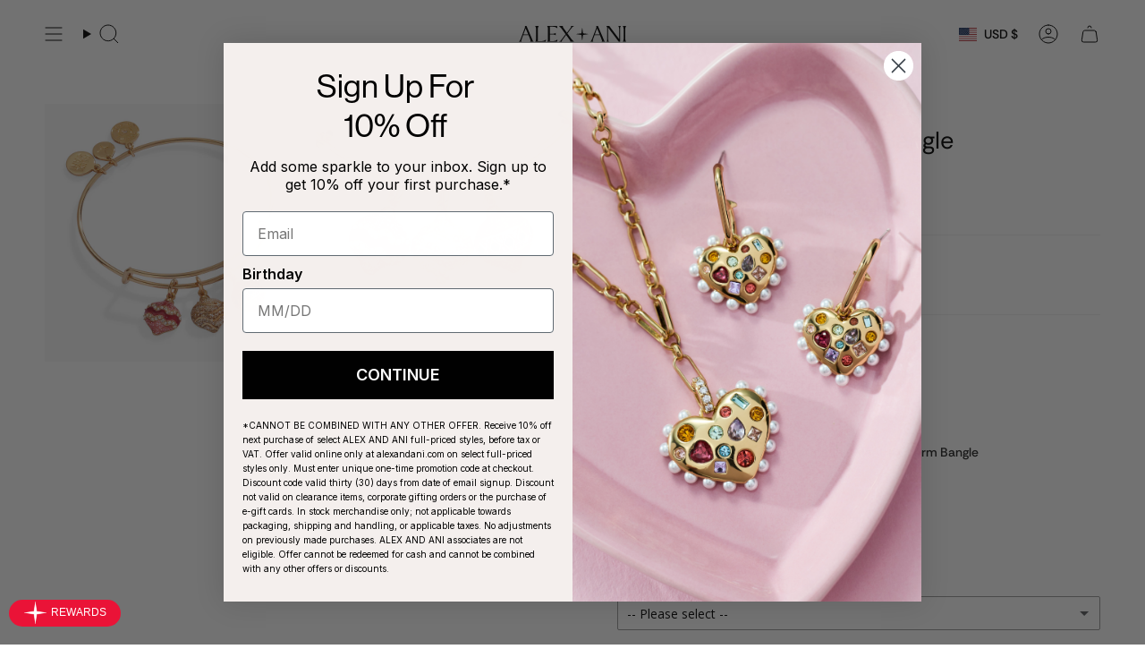

--- FILE ---
content_type: text/html; charset=utf-8
request_url: https://www.alexandani.com/products/ornament-multi-charm-bangle?section_id=api-product-grid-item
body_size: 516
content:
<div id="shopify-section-api-product-grid-item" class="shopify-section">

<div data-api-content><div class="grid-item product-item product-item--swatches product-item--centered product-item--outer-text  "
    id="product-item--api-product-grid-item-6842510704743"
    style="--swatch-size: var(--swatch-size-filters);"
    data-grid-item
  >
    <div class="product-item__image double__image" data-product-image>

      <a class="product-link" href="/products/ornament-multi-charm-bangle" aria-label="Ornament Multi-Charm Bangle" data-product-link="/products/ornament-multi-charm-bangle"><div class="product-item__bg" data-product-image-default>

      <figure class="image-wrapper image-wrapper--cover lazy-image lazy-image--backfill is-loading" style="--aspect-ratio: 1;" data-aos="img-in"
  data-aos-delay="||itemAnimationDelay||"
  data-aos-duration="800"
  data-aos-anchor="||itemAnimationAnchor||"
  data-aos-easing="ease-out-quart"><img src="//www.alexandani.com/cdn/shop/files/AA790623SG1.jpg?crop=center&amp;height=2000&amp;v=1698939363&amp;width=2000" alt="Shiny Gold" width="2000" height="2000" loading="eager" srcset="//www.alexandani.com/cdn/shop/files/AA790623SG1.jpg?v=1698939363&amp;width=136 136w, //www.alexandani.com/cdn/shop/files/AA790623SG1.jpg?v=1698939363&amp;width=160 160w, //www.alexandani.com/cdn/shop/files/AA790623SG1.jpg?v=1698939363&amp;width=180 180w, //www.alexandani.com/cdn/shop/files/AA790623SG1.jpg?v=1698939363&amp;width=220 220w, //www.alexandani.com/cdn/shop/files/AA790623SG1.jpg?v=1698939363&amp;width=254 254w, //www.alexandani.com/cdn/shop/files/AA790623SG1.jpg?v=1698939363&amp;width=284 284w, //www.alexandani.com/cdn/shop/files/AA790623SG1.jpg?v=1698939363&amp;width=292 292w, //www.alexandani.com/cdn/shop/files/AA790623SG1.jpg?v=1698939363&amp;width=320 320w, //www.alexandani.com/cdn/shop/files/AA790623SG1.jpg?v=1698939363&amp;width=480 480w, //www.alexandani.com/cdn/shop/files/AA790623SG1.jpg?v=1698939363&amp;width=528 528w, //www.alexandani.com/cdn/shop/files/AA790623SG1.jpg?v=1698939363&amp;width=640 640w, //www.alexandani.com/cdn/shop/files/AA790623SG1.jpg?v=1698939363&amp;width=720 720w, //www.alexandani.com/cdn/shop/files/AA790623SG1.jpg?v=1698939363&amp;width=960 960w, //www.alexandani.com/cdn/shop/files/AA790623SG1.jpg?v=1698939363&amp;width=1080 1080w, //www.alexandani.com/cdn/shop/files/AA790623SG1.jpg?v=1698939363&amp;width=1296 1296w, //www.alexandani.com/cdn/shop/files/AA790623SG1.jpg?v=1698939363&amp;width=1512 1512w, //www.alexandani.com/cdn/shop/files/AA790623SG1.jpg?v=1698939363&amp;width=1728 1728w, //www.alexandani.com/cdn/shop/files/AA790623SG1.jpg?v=1698939363&amp;width=1950 1950w, //www.alexandani.com/cdn/shop/files/AA790623SG1.jpg?v=1698939363&amp;width=2000 2000w" sizes="100vw" fetchpriority="high" class=" is-loading ">
</figure>
&nbsp;</div>

          <hover-images class="product-item__bg__under">
                <div class="product-item__bg__slider" data-hover-slider>
                      <div class="product-item__bg__slide"
                        
                        data-hover-slide-touch
                      ><figure class="image-wrapper image-wrapper--cover lazy-image lazy-image--backfill is-loading" style="--aspect-ratio: 1;"><img src="//www.alexandani.com/cdn/shop/files/AA790623SG1.jpg?crop=center&amp;height=2000&amp;v=1698939363&amp;width=2000" alt="Shiny Gold" width="2000" height="2000" loading="lazy" srcset="//www.alexandani.com/cdn/shop/files/AA790623SG1.jpg?v=1698939363&amp;width=136 136w, //www.alexandani.com/cdn/shop/files/AA790623SG1.jpg?v=1698939363&amp;width=160 160w, //www.alexandani.com/cdn/shop/files/AA790623SG1.jpg?v=1698939363&amp;width=180 180w, //www.alexandani.com/cdn/shop/files/AA790623SG1.jpg?v=1698939363&amp;width=220 220w, //www.alexandani.com/cdn/shop/files/AA790623SG1.jpg?v=1698939363&amp;width=254 254w, //www.alexandani.com/cdn/shop/files/AA790623SG1.jpg?v=1698939363&amp;width=284 284w, //www.alexandani.com/cdn/shop/files/AA790623SG1.jpg?v=1698939363&amp;width=292 292w, //www.alexandani.com/cdn/shop/files/AA790623SG1.jpg?v=1698939363&amp;width=320 320w, //www.alexandani.com/cdn/shop/files/AA790623SG1.jpg?v=1698939363&amp;width=480 480w, //www.alexandani.com/cdn/shop/files/AA790623SG1.jpg?v=1698939363&amp;width=528 528w, //www.alexandani.com/cdn/shop/files/AA790623SG1.jpg?v=1698939363&amp;width=640 640w, //www.alexandani.com/cdn/shop/files/AA790623SG1.jpg?v=1698939363&amp;width=720 720w, //www.alexandani.com/cdn/shop/files/AA790623SG1.jpg?v=1698939363&amp;width=960 960w, //www.alexandani.com/cdn/shop/files/AA790623SG1.jpg?v=1698939363&amp;width=1080 1080w, //www.alexandani.com/cdn/shop/files/AA790623SG1.jpg?v=1698939363&amp;width=1296 1296w, //www.alexandani.com/cdn/shop/files/AA790623SG1.jpg?v=1698939363&amp;width=1512 1512w, //www.alexandani.com/cdn/shop/files/AA790623SG1.jpg?v=1698939363&amp;width=1728 1728w, //www.alexandani.com/cdn/shop/files/AA790623SG1.jpg?v=1698939363&amp;width=1950 1950w, //www.alexandani.com/cdn/shop/files/AA790623SG1.jpg?v=1698939363&amp;width=2000 2000w" sizes="100vw" class=" is-loading ">
</figure>
</div>
                    
                      <div class="product-item__bg__slide"
                        
                          data-hover-slide
                        
                        data-hover-slide-touch
                      ><figure class="image-wrapper image-wrapper--cover lazy-image lazy-image--backfill is-loading" style="--aspect-ratio: 1;"><img src="//www.alexandani.com/cdn/shop/files/AA790623SG2.jpg?crop=center&amp;height=2000&amp;v=1698939363&amp;width=2000" alt="Shiny Gold" width="2000" height="2000" loading="lazy" srcset="//www.alexandani.com/cdn/shop/files/AA790623SG2.jpg?v=1698939363&amp;width=136 136w, //www.alexandani.com/cdn/shop/files/AA790623SG2.jpg?v=1698939363&amp;width=160 160w, //www.alexandani.com/cdn/shop/files/AA790623SG2.jpg?v=1698939363&amp;width=180 180w, //www.alexandani.com/cdn/shop/files/AA790623SG2.jpg?v=1698939363&amp;width=220 220w, //www.alexandani.com/cdn/shop/files/AA790623SG2.jpg?v=1698939363&amp;width=254 254w, //www.alexandani.com/cdn/shop/files/AA790623SG2.jpg?v=1698939363&amp;width=284 284w, //www.alexandani.com/cdn/shop/files/AA790623SG2.jpg?v=1698939363&amp;width=292 292w, //www.alexandani.com/cdn/shop/files/AA790623SG2.jpg?v=1698939363&amp;width=320 320w, //www.alexandani.com/cdn/shop/files/AA790623SG2.jpg?v=1698939363&amp;width=480 480w, //www.alexandani.com/cdn/shop/files/AA790623SG2.jpg?v=1698939363&amp;width=528 528w, //www.alexandani.com/cdn/shop/files/AA790623SG2.jpg?v=1698939363&amp;width=640 640w, //www.alexandani.com/cdn/shop/files/AA790623SG2.jpg?v=1698939363&amp;width=720 720w, //www.alexandani.com/cdn/shop/files/AA790623SG2.jpg?v=1698939363&amp;width=960 960w, //www.alexandani.com/cdn/shop/files/AA790623SG2.jpg?v=1698939363&amp;width=1080 1080w, //www.alexandani.com/cdn/shop/files/AA790623SG2.jpg?v=1698939363&amp;width=1296 1296w, //www.alexandani.com/cdn/shop/files/AA790623SG2.jpg?v=1698939363&amp;width=1512 1512w, //www.alexandani.com/cdn/shop/files/AA790623SG2.jpg?v=1698939363&amp;width=1728 1728w, //www.alexandani.com/cdn/shop/files/AA790623SG2.jpg?v=1698939363&amp;width=1950 1950w, //www.alexandani.com/cdn/shop/files/AA790623SG2.jpg?v=1698939363&amp;width=2000 2000w" sizes="100vw" class=" is-loading ">
</figure>
</div>
                    </div>
              </hover-images></a>

      
    </div>

    <div class="product-information" data-product-information>
      <div class="product-item__info">
        <a class="product-link" href="/products/ornament-multi-charm-bangle" data-product-link="/products/ornament-multi-charm-bangle">
          <p class="product-item__title">Ornament Multi-Charm Bangle</p>

          <div class="product-item__price__holder"><div class="product-item__price" data-product-price>
              
              
              <span class="price sale">
                
                  <span class="sold-out">Sold Out</span>
                
              </span>
              
            </div>
          </div>
        </a><div class="product-item__swatches__holder product-item__swatches__holder--circle product-item__swatches__holder--limited">
            <form class="radio__fieldset radio__fieldset--swatches radio__fieldset--pgi" data-grid-swatch-form data-fieldset>
          <grid-swatch class="selector-wrapper__scrollbar" data-scrollbar data-swatch-handle="ornament-multi-charm-bangle" data-swatch-label=" Finish" data-swatch-values="Shiny Gold:shiny-gold"></grid-swatch></form>

            <span class="product-item__swatches__count">
              <span data-swatch-count>&nbsp;</span>
            </span>
          </div></div>
    </div>
  </div></div></div>

--- FILE ---
content_type: text/html; charset=utf-8
request_url: https://www.alexandani.com/apps/options/variants?handles=holiday-bow-gift-box,love-bow-gift-box,evergreen-gift-box,celebration-bow-gift-box
body_size: -397
content:

[
              {
                "id": 41767347847271,
                "product_title": "Holiday Bow Gift Box",
                "title": "Holiday Blue",
                "price": 400,
                "available": false,
                "inventory_management": "shopify",
                "inventory_policy": "deny",
                "inventory_quantity": 0
              }
            
,
              {
                "id": 41767349289063,
                "product_title": "Love Bow Gift Box",
                "title": "Love Red",
                "price": 400,
                "available": true,
                "inventory_management": "shopify",
                "inventory_policy": "deny",
                "inventory_quantity": 8880
              }
            
,
              {
                "id": 41767353548903,
                "product_title": "Classic Bow Gift Box",
                "title": "Classic Plum",
                "price": 400,
                "available": true,
                "inventory_management": "shopify",
                "inventory_policy": "deny",
                "inventory_quantity": 16833
              }
            
,
              {
                "id": 41767349944423,
                "product_title": "Celebration Bow Gift Box",
                "title": "Celebration Purple",
                "price": 400,
                "available": true,
                "inventory_management": "shopify",
                "inventory_policy": "deny",
                "inventory_quantity": 21914
              }
            
]
    

--- FILE ---
content_type: text/html; charset=utf-8
request_url: https://www.alexandani.com/apps/reviews/products?url=https:/www.alexandani.com/products/ornament-multi-charm-bangle
body_size: 661
content:
 [ { "@context": "http://schema.org",  "@type": "ProductGroup",  "@id": "https://www.alexandani.com/products/ornament-multi-charm-bangle#product_sp_schemaplus", "mainEntityOfPage": { "@type": "WebPage", "@id": "https://www.alexandani.com/products/ornament-multi-charm-bangle#webpage_sp_schemaplus", "sdDatePublished": "2026-01-19T00:08-0500", "sdPublisher": { "@context": "http://schema.org", "@type": "Organization", "@id": "https://schemaplus.io", "name": "SchemaPlus App" } }, "additionalProperty": [    { "@type": "PropertyValue", "name" : "Tags", "value": [  "Bracelet Class: Expandable Wire",  "Bracelet Type: Charm Bangle",  "Code: Not License",  "Collection: Charm Bangle",  "Collection: Gemstones + Crystals",  "Collection: Gifts",  "Config: Abandon Cart Eligible",  "Config: Clearance Promo",  "Department: Bracelet",  "Discount: Store",  "Launch: 11-02-2023",  "Loop: Single Variant",  "Occasion: Holiday",  "Occasion: Mother's Day",  "Price: Clearance",  "Relationship: Friend",  "Relationship: Mother",  "ROKT: PostPurchase",  "Season: Winter",  "Style: Trendsetter",  "Symbol: All",  "Symbol: Ornament",  "Trend: Maximalist",  "Year: 2023"  ] }   ,{"@type": "PropertyValue", "name" : "Finish", "value": [  "Shiny Gold"  ] }   ],     "brand": { "@type": "Brand", "name": "ALEX AND ANI",  "url": "https://www.alexandani.com/collections/vendors?q=ALEX%20AND%20ANI"  },  "category":"Bracelets", "color": "", "depth":"", "height":"", "itemCondition":"http://schema.org/NewCondition", "logo":"", "manufacturer":"", "material": "", "model":"",  "hasVariant": [         { "@type" : "Product",  "name" : "Shiny Gold",   "sku": "AA790623SG",   "gtin12": "886787224033", "mpn": "",   "image": "https://www.alexandani.com/cdn/shop/files/AA790623SG1.jpg?v=1698939363&width=600",     "description": "It’s the holly-est, jolliest time of year! Channel the spirit of the season with this Ornament Multicharm Bangle, which features three ornament charms accented with glitter enamel and glass crystal stones, dangling on an expandable wire bangle bracelet. Stack it with other symbols of the holidays and sparkling accent bracelets for a truly festive look.\n",  "offers": { "@type": "Offer", "url": "https://www.alexandani.com/products/ornament-multi-charm-bangle?variant=40271743090791", "@id": "40271743090791",  "inventoryLevel": { "@type": "QuantitativeValue", "value": "0" },    "availability": "http://schema.org/OutOfStock",     "price" : 26.0, "priceSpecification": [ { "@type": "UnitPriceSpecification", "price": 26.0, "priceCurrency": "USD" }  ],      "priceCurrency": "USD", "description": "USD-2600-$26.00-$26.00 USD-26.00", "priceValidUntil": "2030-12-21",    "shippingDetails": [  { "@type": "OfferShippingDetails", "shippingRate": { "@type": "MonetaryAmount",    "currency": "USD" }, "shippingDestination": { "@type": "DefinedRegion", "addressCountry": [  ] }, "deliveryTime": { "@type": "ShippingDeliveryTime", "handlingTime": { "@type": "QuantitativeValue", "minValue": "", "maxValue": "", "unitCode": "DAY" }, "transitTime": { "@type": "QuantitativeValue", "minValue": "", "maxValue": "", "unitCode": "DAY" } }  }  ],   "itemCondition":"http://schema.org/NewCondition",  "brand": { "@type": "Brand", "name": "ALEX AND ANI",  "url": "https://www.alexandani.com/collections/vendors?q=ALEX%20AND%20ANI"  },  "seller": { "@type": "Organization", "name": "ALEX AND ANI", "@id": "https://www.alexandani.com#organization_sp_schemaplus" } }   }    ],   "productGroupID":"6842510704743",  "productionDate":"", "purchaseDate":"", "releaseDate":"",  "review": "",   "sku": null,   "mpn": null,  "weight": { "@type": "QuantitativeValue", "unitCode": "LBR", "value": "" }, "width":"",    "description": "It’s the holly-est, jolliest time of year! Channel the spirit of the season with this Ornament Multicharm Bangle, which features three ornament charms accented with glitter enamel and glass crystal stones, dangling on an expandable wire bangle bracelet. Stack it with other symbols of the holidays and sparkling accent bracelets for a truly festive look.\n",  "image": [      "https:\/\/www.alexandani.com\/cdn\/shop\/files\/AA790623SG1.jpg?v=1698939363\u0026width=600"    ,"https:\/\/www.alexandani.com\/cdn\/shop\/files\/AA790623SG2.jpg?v=1698939363\u0026width=600"      ,"https:\/\/www.alexandani.com\/cdn\/shop\/files\/AA790623SG1.jpg?v=1698939363\u0026width=600"    ], "name": "Ornament Multi-Charm Bangle", "url": "https://www.alexandani.com/products/ornament-multi-charm-bangle" }      ]

--- FILE ---
content_type: text/html; charset=utf-8
request_url: https://www.alexandani.com/apps/reviews/reviews?url=/products/ornament-multi-charm-bangle
body_size: -528
content:
                           <script> function handleReviews(){ let es = document.getElementsByClassName('schemaplus-schema'); es = Array.from(es).filter(el => el.getAttribute('data-type') === 'review');    for (let i = 0; i < es.length; i++) { let e = es[i],d = e.innerHTML;     let nc = d.replace(new RegExp('product_sp_schemaplus', 'g'), 'product_sp_schemaplus'); nc = nc.replace(/("@id"\s*:\s*"https:\/\/)[^\/"]+/g, `$1www.alexandani.com`); e.innerHTML = nc; }  }  handleReviews();  </script>

--- FILE ---
content_type: text/css;charset=UTF-8
request_url: https://cached.rebuyengine.com/api/v1/widgets/styles?id=176151&format=css&cache_key=1768784796
body_size: -705
content:
#rebuy-widget-176151 .rebuy-product-block .rebuy-product-info .rebuy-product-title.clickable,.rebuy-recommended-products .rebuy-product-block .rebuy-product-info .rebuy-product-title.clickable{cursor:pointer;pointer-events:auto;text-wrap:auto}#rebuy-widget-176151 .description{text-wrap:auto!important}

--- FILE ---
content_type: text/javascript; charset=utf-8
request_url: https://www.alexandani.com/products/ornament-multi-charm-bangle.js
body_size: 562
content:
{"id":6842510704743,"title":"Ornament Multi-Charm Bangle","handle":"ornament-multi-charm-bangle","description":"\u003cdiv class=\"ewa-rteLine\" data-mce-fragment=\"1\"\u003eIt’s the holly-est, jolliest time of year! Channel the spirit of the season with this Ornament Multicharm Bangle, which features three ornament charms accented with glitter enamel and glass crystal stones, dangling on an expandable wire bangle bracelet. Stack it with other symbols of the holidays and sparkling accent bracelets for a truly festive look.\u003c\/div\u003e\n\u003cdiv class=\"ewa-rteLine\" data-mce-fragment=\"1\"\u003e\u003c\/div\u003e","published_at":"2023-11-03T12:43:14-04:00","created_at":"2023-10-24T19:55:42-04:00","vendor":"ALEX AND ANI","type":"Bracelets","tags":["Bracelet Class: Expandable Wire","Bracelet Type: Charm Bangle","Code: Not License","Collection: Charm Bangle","Collection: Gemstones + Crystals","Collection: Gifts","Config: Abandon Cart Eligible","Config: Clearance Promo","Department: Bracelet","Discount: Store","Launch: 11-02-2023","Loop: Single Variant","Occasion: Holiday","Occasion: Mother's Day","Price: Clearance","Relationship: Friend","Relationship: Mother","ROKT: PostPurchase","Season: Winter","Style: Trendsetter","Symbol: All","Symbol: Ornament","Trend: Maximalist","Year: 2023"],"price":2600,"price_min":2600,"price_max":2600,"available":false,"price_varies":false,"compare_at_price":5500,"compare_at_price_min":5500,"compare_at_price_max":5500,"compare_at_price_varies":false,"variants":[{"id":40271743090791,"title":"Shiny Gold","option1":"Shiny Gold","option2":null,"option3":null,"sku":"AA790623SG","requires_shipping":true,"taxable":true,"featured_image":{"id":31215409234023,"product_id":6842510704743,"position":1,"created_at":"2023-11-02T11:36:02-04:00","updated_at":"2023-11-02T11:36:03-04:00","alt":"Shiny Gold","width":2000,"height":2000,"src":"https:\/\/cdn.shopify.com\/s\/files\/1\/0269\/9558\/9223\/files\/AA790623SG1.jpg?v=1698939363","variant_ids":[40271743090791]},"available":false,"name":"Ornament Multi-Charm Bangle - Shiny Gold","public_title":"Shiny Gold","options":["Shiny Gold"],"price":2600,"weight":191,"compare_at_price":5500,"inventory_management":"shopify","barcode":"886787224033","featured_media":{"alt":"Shiny Gold","id":24004685758567,"position":1,"preview_image":{"aspect_ratio":1.0,"height":2000,"width":2000,"src":"https:\/\/cdn.shopify.com\/s\/files\/1\/0269\/9558\/9223\/files\/AA790623SG1.jpg?v=1698939363"}},"quantity_rule":{"min":1,"max":null,"increment":1},"quantity_price_breaks":[],"requires_selling_plan":false,"selling_plan_allocations":[]}],"images":["\/\/cdn.shopify.com\/s\/files\/1\/0269\/9558\/9223\/files\/AA790623SG1.jpg?v=1698939363","\/\/cdn.shopify.com\/s\/files\/1\/0269\/9558\/9223\/files\/AA790623SG2.jpg?v=1698939363"],"featured_image":"\/\/cdn.shopify.com\/s\/files\/1\/0269\/9558\/9223\/files\/AA790623SG1.jpg?v=1698939363","options":[{"name":"Finish","position":1,"values":["Shiny Gold"]}],"url":"\/products\/ornament-multi-charm-bangle","media":[{"alt":"Shiny Gold","id":24004685758567,"position":1,"preview_image":{"aspect_ratio":1.0,"height":2000,"width":2000,"src":"https:\/\/cdn.shopify.com\/s\/files\/1\/0269\/9558\/9223\/files\/AA790623SG1.jpg?v=1698939363"},"aspect_ratio":1.0,"height":2000,"media_type":"image","src":"https:\/\/cdn.shopify.com\/s\/files\/1\/0269\/9558\/9223\/files\/AA790623SG1.jpg?v=1698939363","width":2000},{"alt":"Shiny Gold","id":24004685791335,"position":2,"preview_image":{"aspect_ratio":1.0,"height":2000,"width":2000,"src":"https:\/\/cdn.shopify.com\/s\/files\/1\/0269\/9558\/9223\/files\/AA790623SG2.jpg?v=1698939363"},"aspect_ratio":1.0,"height":2000,"media_type":"image","src":"https:\/\/cdn.shopify.com\/s\/files\/1\/0269\/9558\/9223\/files\/AA790623SG2.jpg?v=1698939363","width":2000}],"requires_selling_plan":false,"selling_plan_groups":[]}

--- FILE ---
content_type: text/javascript; charset=utf-8
request_url: https://www.alexandani.com/products/ornament-multi-charm-bangle.js
body_size: 523
content:
{"id":6842510704743,"title":"Ornament Multi-Charm Bangle","handle":"ornament-multi-charm-bangle","description":"\u003cdiv class=\"ewa-rteLine\" data-mce-fragment=\"1\"\u003eIt’s the holly-est, jolliest time of year! Channel the spirit of the season with this Ornament Multicharm Bangle, which features three ornament charms accented with glitter enamel and glass crystal stones, dangling on an expandable wire bangle bracelet. Stack it with other symbols of the holidays and sparkling accent bracelets for a truly festive look.\u003c\/div\u003e\n\u003cdiv class=\"ewa-rteLine\" data-mce-fragment=\"1\"\u003e\u003c\/div\u003e","published_at":"2023-11-03T12:43:14-04:00","created_at":"2023-10-24T19:55:42-04:00","vendor":"ALEX AND ANI","type":"Bracelets","tags":["Bracelet Class: Expandable Wire","Bracelet Type: Charm Bangle","Code: Not License","Collection: Charm Bangle","Collection: Gemstones + Crystals","Collection: Gifts","Config: Abandon Cart Eligible","Config: Clearance Promo","Department: Bracelet","Discount: Store","Launch: 11-02-2023","Loop: Single Variant","Occasion: Holiday","Occasion: Mother's Day","Price: Clearance","Relationship: Friend","Relationship: Mother","ROKT: PostPurchase","Season: Winter","Style: Trendsetter","Symbol: All","Symbol: Ornament","Trend: Maximalist","Year: 2023"],"price":2600,"price_min":2600,"price_max":2600,"available":false,"price_varies":false,"compare_at_price":5500,"compare_at_price_min":5500,"compare_at_price_max":5500,"compare_at_price_varies":false,"variants":[{"id":40271743090791,"title":"Shiny Gold","option1":"Shiny Gold","option2":null,"option3":null,"sku":"AA790623SG","requires_shipping":true,"taxable":true,"featured_image":{"id":31215409234023,"product_id":6842510704743,"position":1,"created_at":"2023-11-02T11:36:02-04:00","updated_at":"2023-11-02T11:36:03-04:00","alt":"Shiny Gold","width":2000,"height":2000,"src":"https:\/\/cdn.shopify.com\/s\/files\/1\/0269\/9558\/9223\/files\/AA790623SG1.jpg?v=1698939363","variant_ids":[40271743090791]},"available":false,"name":"Ornament Multi-Charm Bangle - Shiny Gold","public_title":"Shiny Gold","options":["Shiny Gold"],"price":2600,"weight":191,"compare_at_price":5500,"inventory_management":"shopify","barcode":"886787224033","featured_media":{"alt":"Shiny Gold","id":24004685758567,"position":1,"preview_image":{"aspect_ratio":1.0,"height":2000,"width":2000,"src":"https:\/\/cdn.shopify.com\/s\/files\/1\/0269\/9558\/9223\/files\/AA790623SG1.jpg?v=1698939363"}},"quantity_rule":{"min":1,"max":null,"increment":1},"quantity_price_breaks":[],"requires_selling_plan":false,"selling_plan_allocations":[]}],"images":["\/\/cdn.shopify.com\/s\/files\/1\/0269\/9558\/9223\/files\/AA790623SG1.jpg?v=1698939363","\/\/cdn.shopify.com\/s\/files\/1\/0269\/9558\/9223\/files\/AA790623SG2.jpg?v=1698939363"],"featured_image":"\/\/cdn.shopify.com\/s\/files\/1\/0269\/9558\/9223\/files\/AA790623SG1.jpg?v=1698939363","options":[{"name":"Finish","position":1,"values":["Shiny Gold"]}],"url":"\/products\/ornament-multi-charm-bangle","media":[{"alt":"Shiny Gold","id":24004685758567,"position":1,"preview_image":{"aspect_ratio":1.0,"height":2000,"width":2000,"src":"https:\/\/cdn.shopify.com\/s\/files\/1\/0269\/9558\/9223\/files\/AA790623SG1.jpg?v=1698939363"},"aspect_ratio":1.0,"height":2000,"media_type":"image","src":"https:\/\/cdn.shopify.com\/s\/files\/1\/0269\/9558\/9223\/files\/AA790623SG1.jpg?v=1698939363","width":2000},{"alt":"Shiny Gold","id":24004685791335,"position":2,"preview_image":{"aspect_ratio":1.0,"height":2000,"width":2000,"src":"https:\/\/cdn.shopify.com\/s\/files\/1\/0269\/9558\/9223\/files\/AA790623SG2.jpg?v=1698939363"},"aspect_ratio":1.0,"height":2000,"media_type":"image","src":"https:\/\/cdn.shopify.com\/s\/files\/1\/0269\/9558\/9223\/files\/AA790623SG2.jpg?v=1698939363","width":2000}],"requires_selling_plan":false,"selling_plan_groups":[]}

--- FILE ---
content_type: text/javascript
request_url: https://cdn.shopify.com/extensions/019bc70a-8997-70a3-b7a4-9888e64a1057/appatticserver-689/assets/freeGiftLogicv1.min.js
body_size: 75035
content:
let DEFAULT_addToCartBtnSelectorsApp7Ext='input[name="add"], button[name="add"], form[action*="/cart/add"] .gfg__add-to-cart,form[action*="/cart/add"] button[type="submit"], form[action*="/cart/add"] input[type="submit"], .product-form__buttons, .productView-group, .prd-Benefits, .product__submit__buttons, .t4s-product-form__buttons, .product-form__buy-buttons, .product__description, .v-stack.gap-4, .groups-btn',DEFAULT_checkoutBtnSelectorsApp7Ext='button[name="checkout"], input[name="checkout"], form[action*="/cart"] a[href="/checkout"], a[href="/checkout"], form[action="/cart"] input[type="submit"][name="checkout"], form[action="/cart"] button[type="submit"][name="checkout"], .previewCartInfo, .cart__ctas, .cart__items, .buy-buttons--compact, .drawer__footer, .ajax-cart__buttons, .taxes-discounts, .button-container, cart-drawer .line-item__content-wrapper, .mini-cart__actions, .cart__checkout-wrapper, .cart__footer-message, .js-contents, .cart--footer',DEFAULT_quantityBtnSelectorsApp7Ext='.ajaxcart__qty,quantity-input .quantity,.quantity-input,.quantity__input,.quantity_input,.quantity,.quantity__container,.quantity_container, .quantity-selector, input[name="quantity"], .cart-item__quantity, .quantity-selector__input, .product-form__qty-input, .product__quantity, .product-quantity, .js-qty__num, .product-details input, .product-form__info-item--quantity, .product__quantity--button .js-qty__num, .product-form__quantity, .quantity__container, .QuantitySelector.QuantitySelector--large, .prd-quantity, .t4s-quantity-wrapper.t4s-product-form__qty, .qty-actual__input, .js-qty__wrapper, .t4s-quantity-wrapper, .t4s-product-form__buttons .t4s-quantity-input, .ProductForm__QuantitySelector, #quantity',DEFAULT_sideCartSelectorsApp7Ext=".cart-notification,cart-notification,.cart-notification-wrapper,#cart-notification, #CartDrawer, .drawer, .drawer-cover, .Drawer",DEFAULT_buyNowBtnApp7Ext=".shopify-payment-button__button, .shopify-payment-button__button--unbranded",DEFAULT_cartFormApp7Ext='form[action="/cart"], form[action="/cart/"], form[action="cart"]';const DEFAULT_sideCartWidgetShowAboveSelectorsApp7Ext=".quick-cart__main-content, #main-cart-items, .cart-item-list, #cart ul, .cart-drawer__line-items, .cart-drawer__items, .cart-drawer__body, .side-panel-content, .minicart__entry, #cart, .cart-drawer-content-item, #CartDrawerForm, #CartDrawer .drawer__content, cart-drawer-items, .cart__items, #cart-drawer-form, .drawer__items-title, #mini-cart-form, .mini-cart__line-item-list, .sidebar__body, .cart--body, .previewCartList, .cart-items__wrapper, .rebuy-cart__flyout-body, .items, .spurit-occ3__product-cards, .qsc2-drawer-body";let DEFAULT_cartItemSelectorApp7Ext=".cart-item",DEFAULT_cartItemRemoveParentSelectorApp7Ext="cart-remove-button",DEFAULT_cartItemRemoveSelectorApp7Ext="",DEFAULT_cartItemQuantityBtnSelectorsApp7Ext="";const DEFAULT_PDP_SELECTORS_NOV25='.product-form__buttons, .product-form-buttons, buy-buttons, .payment-buttons, .product__submit__buttons, .product__form\nform[action="/cart/add"]',DEFAULT_SIDE_CART_BOTTOM_SELECTORS_NOV25='.cart__ctas, .cart-drawer__footer, .drawer__footer, .mini-cart__footer, .cart__buttons, .drawer__bottom, form[action="/cart"]',DEFAULT_SIDE_CART_TOP_SELECTORS_NOV25=".cart-drawer__items, table.cart-items, .cart__items, .cart-item-list__body, cart-items, .drawer__items, .product-cart-item--container",DEFAULT_CART_PAGE_SELECTORS_NOV25='.cart__ctas, .cart__buttons-container, .cart__checkout-wrapper, .checkout-buttons, .cart__buttons, .checkout-button button[name="checkout"]';let CONSTANT_ARROW_SVG_APP7EXT='<svg width="32" height="32" viewBox="0 0 32 32" fill="none" xmlns="http://www.w3.org/2000/svg"><path d="M22.6666 18.6667L15.9999 12L9.33325 18.6667" stroke="#3C3C3C" stroke-width="2" stroke-linecap="round" stroke-linejoin="round"/></svg>',CONSTANT_LOADING_SPINNER_SVG='<div class="gfgLoadingSpinner" style="width:15px;z-index:100"><svg aria-hidden="true" focusable="false" class="spinner" viewBox="0 0 66 66" xmlns="http://www.w3.org/2000/svg">\n<circle class="path" fill="none" stroke-width="6" cx="33" cy="33" r="30"></circle>\n</svg></div>';const UNIFIED_WIDGET_FREE_GIFT_ICON='<svg width="20" height="20" viewBox="0 0 14 14" fill="none" xmlns="http://www.w3.org/2000/svg">\n<path fill-rule="evenodd" clip-rule="evenodd" d="M11.9408 2.93206H11.2393C11.3737 2.67829 11.4449 2.39584 11.4468 2.10868C11.4472 1.73499 11.3319 1.37034 11.1168 1.06481C10.9016 0.759273 10.5971 0.527849 10.2452 0.402319C9.89318 0.27679 9.51098 0.263313 9.15104 0.363739C8.79109 0.464166 8.47107 0.673569 8.23493 0.963188C8.21715 0.988878 7.47676 1.97035 7.00051 2.60403C6.52361 1.96969 5.78257 0.984267 5.76149 0.95726C5.52456 0.669053 5.20433 0.461131 4.84466 0.361964C4.48499 0.262797 4.10346 0.277234 3.75231 0.403299C3.40116 0.529363 3.09756 0.760891 2.88309 1.06618C2.66862 1.37147 2.55376 1.73559 2.55424 2.10868C2.55615 2.39584 2.62733 2.67829 2.76174 2.93206H2.06021C1.6673 2.93259 1.29063 3.0889 1.0128 3.36673C0.734964 3.64457 0.578648 4.02124 0.578125 4.41415V6.71963C0.578125 6.85065 0.630174 6.97631 0.722823 7.06896C0.815472 7.16161 0.94113 7.21366 1.07215 7.21366H1.23683V10.6719C1.19815 11.0056 1.23543 11.3438 1.34589 11.6611C1.45635 11.9784 1.63713 12.2666 1.8747 12.5041C2.11227 12.7417 2.40048 12.9225 2.71778 13.033C3.03507 13.1434 3.37324 13.1807 3.70698 13.142H10.294C10.6278 13.1807 10.966 13.1434 11.2833 13.033C11.6005 12.9225 11.8888 12.7417 12.1263 12.5041C12.3639 12.2666 12.5447 11.9784 12.6551 11.6611C12.7656 11.3438 12.8029 11.0056 12.7642 10.6719V7.21366H12.9289C13.0599 7.21366 13.1856 7.16161 13.2782 7.06896C13.3709 6.97631 13.4229 6.85065 13.4229 6.71963V4.41415C13.4224 4.02124 13.2661 3.64457 12.9882 3.36673C12.7104 3.0889 12.3337 2.93259 11.9408 2.93206ZM12.4348 4.41415V6.2256H7.49454V3.92012H11.9408C12.0718 3.9203 12.1973 3.9724 12.29 4.06501C12.3826 4.15762 12.4347 4.28318 12.4348 4.41415ZM9.00232 1.58632C9.07834 1.4917 9.17476 1.41548 9.28438 1.36335C9.39399 1.31123 9.51397 1.28454 9.63534 1.2853C9.85372 1.2853 10.0631 1.37204 10.2176 1.52646C10.372 1.68087 10.4587 1.8903 10.4587 2.10868C10.4587 2.32705 10.372 2.53648 10.2176 2.6909C10.0631 2.84531 9.85372 2.93206 9.63534 2.93206H7.98857C8.43452 2.34054 8.97136 1.62651 9.00232 1.58632ZM3.5423 2.10868C3.54265 1.89041 3.62951 1.68118 3.78385 1.52684C3.93819 1.3725 4.14742 1.28564 4.36569 1.2853C4.48485 1.28408 4.60277 1.30954 4.71082 1.35981C4.81887 1.41007 4.91431 1.48386 4.99014 1.57579C5.02439 1.62255 5.56519 2.33923 6.01245 2.93206H4.36569C4.14742 2.93171 3.93819 2.84485 3.78385 2.69051C3.62951 2.53618 3.54265 2.32695 3.5423 2.10868ZM1.56618 4.41415C1.56636 4.28318 1.61846 4.15762 1.71108 4.06501C1.80369 3.9724 1.92924 3.9203 2.06021 3.92012H6.50648V6.2256H1.56618V4.41415ZM2.22489 10.6719V7.21366H6.50648V12.154H3.70698C2.6682 12.154 2.22489 11.7106 2.22489 10.6719ZM11.7761 10.6719C11.7761 11.7106 11.3328 12.154 10.294 12.154H7.49454V7.21366H11.7761V10.6719Z" fill="#2A2A2A"/>\n</svg>',UNIFIED_WIDGET_DISCOUNT_ICON='<svg width="20" height="20" viewBox="0 0 15 15" fill="none" xmlns="http://www.w3.org/2000/svg">\n<path fill-rule="evenodd" clip-rule="evenodd" d="M6.49407 1.27333C6.6393 1.11113 6.81711 0.981384 7.01588 0.892555C7.21465 0.803726 7.42992 0.757812 7.64763 0.757812C7.86535 0.757812 8.08062 0.803726 8.27939 0.892555C8.47816 0.981384 8.65596 1.11113 8.80119 1.27333L9.34313 1.87876C9.49802 2.05179 9.68985 2.18776 9.9044 2.27661C10.119 2.36547 10.3508 2.40492 10.5826 2.39205L11.3955 2.34715C11.613 2.33516 11.8305 2.36917 12.0339 2.44696C12.2373 2.52475 12.422 2.64456 12.5759 2.79858C12.7299 2.95259 12.8496 3.13735 12.9273 3.34078C13.005 3.54421 13.0389 3.76174 13.0268 3.97916L12.9819 4.7913C12.9691 5.02305 13.0086 5.25469 13.0975 5.46911C13.1863 5.68352 13.3223 5.87522 13.4952 6.03002L14.1006 6.57197C14.2629 6.7172 14.3928 6.89505 14.4817 7.09389C14.5706 7.29273 14.6166 7.5081 14.6166 7.72591C14.6166 7.94373 14.5706 8.15909 14.4817 8.35793C14.3928 8.55678 14.2629 8.73462 14.1006 8.87986L13.4952 9.4218C13.3221 9.57669 13.1862 9.76851 13.0973 9.98307C13.0085 10.1976 12.969 10.4294 12.9819 10.6613L13.0268 11.4742C13.0388 11.6916 13.0048 11.9092 12.927 12.1125C12.8492 12.3159 12.7294 12.5006 12.5754 12.6546C12.4213 12.8085 12.2366 12.9283 12.0332 13.0059C11.8297 13.0836 11.6122 13.1175 11.3948 13.1055L10.5826 13.0605C10.3509 13.0478 10.1192 13.0873 9.90483 13.1762C9.69041 13.265 9.49871 13.4009 9.34391 13.5738L8.80197 14.1793C8.65673 14.3416 8.47888 14.4715 8.28004 14.5604C8.0812 14.6493 7.86583 14.6952 7.64802 14.6952C7.4302 14.6952 7.21484 14.6493 7.016 14.5604C6.81716 14.4715 6.63931 14.3416 6.49407 14.1793L5.95213 13.5738C5.79724 13.4008 5.60542 13.2648 5.39086 13.176C5.1763 13.0871 4.9445 13.0477 4.71263 13.0605L3.89972 13.1055C3.68229 13.1174 3.46478 13.0834 3.26138 13.0056C3.05799 12.9279 2.87329 12.808 2.71935 12.654C2.56541 12.5 2.44568 12.3153 2.36799 12.1118C2.2903 11.9084 2.25639 11.6909 2.26848 11.4734L2.31338 10.6613C2.32613 10.4296 2.28662 10.1979 2.19777 9.98349C2.10893 9.76908 1.97301 9.57738 1.80009 9.42258L1.19466 8.88063C1.03234 8.7354 0.902478 8.55755 0.813572 8.35871C0.724665 8.15986 0.678711 7.9445 0.678711 7.72669C0.678711 7.50887 0.724665 7.29351 0.813572 7.09467C0.902478 6.89582 1.03234 6.71797 1.19466 6.57274L1.80009 6.0308C1.97312 5.87591 2.10909 5.68409 2.19795 5.46953C2.2868 5.25497 2.32625 5.02317 2.31338 4.7913L2.26848 3.97839C2.25661 3.76102 2.2907 3.54359 2.36854 3.34029C2.44638 3.13699 2.56621 2.95239 2.72021 2.79853C2.87422 2.64468 3.05893 2.52502 3.26231 2.44738C3.46568 2.36973 3.68314 2.33584 3.9005 2.34792L4.71263 2.39283C4.94438 2.40558 5.17602 2.36607 5.39044 2.27722C5.60485 2.18837 5.79655 2.05246 5.95136 1.87953L6.49407 1.27333ZM6.69661 2.4035C6.81632 2.2698 6.96288 2.16285 7.12673 2.08962C7.29057 2.0164 7.46802 1.97856 7.64748 1.97856C7.82694 1.97856 8.00439 2.0164 8.16823 2.08962C8.33208 2.16285 8.47864 2.2698 8.59836 2.4035L9.04508 2.90255C9.17275 3.04518 9.33087 3.15726 9.50773 3.2305C9.68459 3.30374 9.87566 3.33626 10.0668 3.32565L10.7369 3.28864C10.9161 3.27876 11.0954 3.3068 11.263 3.37092C11.4307 3.43503 11.583 3.5338 11.7098 3.66075C11.8367 3.78771 11.9354 3.94 11.9995 4.10769C12.0635 4.27537 12.0915 4.45468 12.0815 4.63391L12.0445 5.30335C12.034 5.49437 12.0665 5.68532 12.1398 5.86206C12.213 6.0388 12.3251 6.19682 12.4676 6.32442L12.9666 6.77114C13.1004 6.89086 13.2075 7.03746 13.2808 7.20136C13.3541 7.36527 13.3919 7.54279 13.3919 7.72234C13.3919 7.90188 13.3541 8.0794 13.2808 8.24331C13.2075 8.40722 13.1004 8.55382 12.9666 8.67353L12.4676 9.12025C12.325 9.24793 12.2129 9.40605 12.1396 9.58291C12.0664 9.75977 12.0339 9.95084 12.0445 10.142L12.0815 10.812C12.0914 10.9913 12.0633 11.1706 11.9992 11.3382C11.9351 11.5059 11.8363 11.6581 11.7094 11.785C11.5824 11.9119 11.4301 12.0106 11.2625 12.0746C11.0948 12.1387 10.9155 12.1666 10.7362 12.1567L10.0668 12.1197C9.87576 12.1091 9.68482 12.1417 9.50808 12.215C9.33134 12.2882 9.17332 12.4002 9.04572 12.5428L8.59899 13.0418C8.47928 13.1756 8.33268 13.2827 8.16877 13.3559C8.00487 13.4292 7.82734 13.4671 7.6478 13.4671C7.46826 13.4671 7.29073 13.4292 7.12683 13.3559C6.96292 13.2827 6.81632 13.1756 6.69661 13.0418L6.24989 12.5428C6.12221 12.4001 5.96409 12.2881 5.78723 12.2148C5.61037 12.1416 5.4193 12.1091 5.22817 12.1197L4.55809 12.1567C4.37887 12.1666 4.19957 12.1385 4.03191 12.0744C3.86426 12.0103 3.71201 11.9115 3.58511 11.7846C3.45822 11.6576 3.35953 11.5053 3.29549 11.3376C3.23145 11.1699 3.2035 10.9906 3.21346 10.8114L3.25048 10.142C3.26099 9.95094 3.22842 9.76 3.15518 9.58325C3.08195 9.40651 2.96991 9.2485 2.82737 9.12089L2.32832 8.67417C2.19452 8.55445 2.08747 8.40785 2.01419 8.24395C1.9409 8.08004 1.90302 7.90252 1.90302 7.72298C1.90302 7.54343 1.9409 7.36591 2.01419 7.202C2.08747 7.0381 2.19452 6.8915 2.32832 6.77178L2.82737 6.32506C2.97 6.19739 3.08208 6.03927 3.15532 5.86241C3.22856 5.68555 3.26109 5.49448 3.25048 5.30335L3.21346 4.63327C3.20368 4.45409 3.23178 4.27487 3.29594 4.10729C3.3601 3.93971 3.45888 3.78754 3.58583 3.66072C3.71277 3.53389 3.86503 3.43526 4.03267 3.37126C4.20031 3.30726 4.37956 3.27932 4.55873 3.28928L5.22817 3.32629C5.4192 3.3368 5.61014 3.30423 5.78688 3.231C5.96362 3.15776 6.12164 3.04573 6.24925 2.90318L6.69661 2.4035ZM10.2334 5.13248C10.4854 5.38442 10.4854 5.79291 10.2334 6.04486L5.97517 10.3031C5.72322 10.5551 5.31473 10.5551 5.06279 10.3031C4.81084 10.0512 4.81084 9.64267 5.06279 9.39073L9.32104 5.13248C9.57298 4.88053 9.98147 4.88053 10.2334 5.13248ZM4.90595 5.94694C4.90595 5.41248 5.33922 4.97921 5.87368 4.97921H5.88078C6.41524 4.97921 6.84851 5.41248 6.84851 5.94694V5.95404C6.84851 6.4885 6.41524 6.92177 5.88078 6.92177H5.87368C5.33922 6.92177 4.90595 6.4885 4.90595 5.95404V5.94694ZM8.45449 9.49548C8.45449 8.96102 8.88776 8.52775 9.42222 8.52775H9.42932C9.96378 8.52775 10.3971 8.96102 10.3971 9.49548V9.50258C10.3971 10.037 9.96378 10.4703 9.42932 10.4703H9.42222C8.88776 10.4703 8.45449 10.037 8.45449 9.50258V9.49548Z"/>\n</svg>',UNIFIED_WIDGET_SHIPPING_DISCOUNT_ICON='<svg width="20" height="20" viewBox="0 0 16 11" fill="none" xmlns="http://www.w3.org/2000/svg">\n<path fill-rule="evenodd" clip-rule="evenodd" d="M15.8642 5.69217L14.9676 4.53736L14.9693 4.53651L13.53 1.67393C13.4484 1.51193 13.2826 1.40973 13.1012 1.40973H11.0554V0.932879C11.0554 0.667875 10.8406 0.453125 10.5756 0.453125H2.57949C2.31449 0.453125 2.09974 0.667905 2.09974 0.932879C2.09974 1.19785 2.31452 1.41263 2.57949 1.41263H10.0958V4.771C10.0958 5.036 10.3106 5.25075 10.5756 5.25075H14.3068L15.0055 6.15079V8.62511H14.1009C13.8926 7.79073 13.1368 7.17079 12.2388 7.17079C11.34 7.17079 10.5837 7.79172 10.3761 8.62711H7.54485C7.33726 7.79172 6.58088 7.17079 5.68217 7.17079C4.78346 7.17079 4.02707 7.79172 3.81949 8.62711H2.57949C2.31449 8.62711 2.09974 8.84189 2.09974 9.10686C2.09974 9.37187 2.31452 9.58662 2.57949 9.58662H3.82827C4.0477 10.4048 4.7957 11.0089 5.68217 11.0089C6.56863 11.0089 7.31661 10.4048 7.53605 9.58665H10.3849C10.6043 10.4048 11.3523 11.0089 12.2388 11.0089C13.1261 11.0089 13.8745 10.4038 14.0932 9.58462H15.4852C15.7502 9.58462 15.965 9.36984 15.965 9.10487V5.98644C15.965 5.87993 15.9295 5.7763 15.8642 5.69217ZM12.8054 2.36927L13.7717 4.29124H11.0554V2.36927H12.8054ZM5.68217 10.0494C5.15299 10.0494 4.72263 9.61903 4.72263 9.08986C4.72263 8.56069 5.15299 8.13032 5.68217 8.13032C6.21119 8.13032 6.6417 8.56069 6.6417 9.08986C6.6417 9.61906 6.21134 10.0494 5.68217 10.0494ZM12.2388 10.0494C11.7096 10.0494 11.2792 9.61903 11.2792 9.08986C11.2792 8.56069 11.7096 8.13032 12.2388 8.13032C12.7679 8.13032 13.1983 8.56069 13.1983 9.08986C13.1983 9.61906 12.7679 10.0494 12.2388 10.0494ZM2.00348 6.19276H4.21042C4.47539 6.19276 4.69018 6.40754 4.69015 6.67252C4.69015 6.93749 4.47539 7.15227 4.21039 7.15227H2.00348C1.7385 7.15227 1.52372 6.93752 1.52372 6.67252C1.52372 6.40754 1.73847 6.19276 2.00348 6.19276ZM5.31401 4.30811H1.21999C0.955014 4.30811 0.740234 4.52289 0.740234 4.78789C0.740234 5.05289 0.955014 5.26764 1.21999 5.26764H5.31401C5.57901 5.26764 5.79376 5.05286 5.79376 4.78789C5.79376 4.52291 5.57901 4.30811 5.31401 4.30811ZM2.00348 2.42345H6.0975C6.3625 2.42345 6.57728 2.63823 6.57725 2.9032C6.57725 3.16818 6.3625 3.38296 6.0975 3.38296H2.00348C1.7385 3.38296 1.52372 3.16821 1.52372 2.9032C1.52372 2.63823 1.73847 2.42345 2.00348 2.42345Z" fill="#2A2A2A"/>\n</svg>',CURRENCY_SYMBOLS={AED:"د.إ",AFN:"؋",ALL:"L",AMD:"֏",ANG:"ƒ",AOA:"Kz",ARS:"$",AUD:"$",AWG:"ƒ",AZN:"₼",BAM:"KM",BBD:"$",BDT:"৳",BGN:"лв",BHD:".د.ب",BIF:"FBu",BMD:"$",BND:"$",BOB:"$b",BOV:"BOV",BRL:"R$",BSD:"$",BTC:"₿",BTN:"Nu.",BWP:"P",BYN:"Br",BYR:"Br",BZD:"BZ$",CAD:"$",CDF:"FC",CHE:"CHE",CHF:"CHF",CHW:"CHW",CLF:"CLF",CLP:"$",CNH:"¥",CNY:"¥",COP:"$",COU:"COU",CRC:"₡",CUC:"$",CUP:"₱",CVE:"$",CZK:"Kč",DJF:"Fdj",DKK:"kr",DOP:"RD$",DZD:"دج",EEK:"kr",EGP:"£",ERN:"Nfk",ETB:"Br",ETH:"Ξ",EUR:"€",FJD:"$",FKP:"£",GBP:"£",GEL:"₾",GGP:"£",GHC:"₵",GHS:"GH₵",GIP:"£",GMD:"D",GNF:"FG",GTQ:"Q",GYD:"$",HKD:"$",HNL:"L",HRK:"kn",HTG:"G",HUF:"Ft",IDR:"Rp",ILS:"₪",IMP:"£",INR:"₹",IQD:"ع.د",IRR:"﷼",ISK:"kr",JEP:"£",JMD:"J$",JOD:"JD",JPY:"¥",KES:"KSh",KGS:"лв",KHR:"៛",KMF:"CF",KPW:"₩",KRW:"₩",KWD:"KD",KYD:"$",KZT:"₸",LAK:"₭",LBP:"£",LKR:"₨",LRD:"$",LSL:"M",LTC:"Ł",LTL:"Lt",LVL:"Ls",LYD:"LD",MAD:"MAD",MDL:"lei",MGA:"Ar",MKD:"ден",MMK:"K",MNT:"₮",MOP:"MOP$",MRO:"UM",MRU:"UM",MUR:"₨",MVR:"Rf",MWK:"MK",MXN:"$",MXV:"MXV",MYR:"RM",MZN:"MT",NAD:"$",NGN:"₦",NIO:"C$",NOK:"kr",NPR:"₨",NZD:"$",OMR:"﷼",PAB:"B/.",PEN:"S/.",PGK:"K",PHP:"₱",PKR:"₨",PLN:"zł",PYG:"Gs",QAR:"﷼",RMB:"￥",RON:"lei",RSD:"Дин.",RUB:"₽",RWF:"R₣",SAR:"﷼",SBD:"$",SCR:"₨",SDG:"ج.س.",SEK:"kr",SGD:"S$",SHP:"£",SLL:"Le",SOS:"S",SRD:"$",SSP:"£",STD:"Db",STN:"Db",SVC:"$",SYP:"£",SZL:"E",THB:"฿",TJS:"SM",TMT:"T",TND:"د.ت",TOP:"T$",TRL:"₤",TRY:"₺",TTD:"TT$",TVD:"$",TWD:"NT$",TZS:"TSh",UAH:"₴",UGX:"USh",USD:"$",UYI:"UYI",UYU:"$U",UYW:"UYW",UZS:"лв",VEF:"Bs",VES:"Bs.S",VND:"₫",VUV:"VT",WST:"WS$",XAF:"FCFA",XBT:"Ƀ",XCD:"$",XOF:"CFA",XPF:"₣",XSU:"Sucre",XUA:"XUA",YER:"﷼",ZAR:"R",ZMW:"ZK",ZWD:"Z$",ZWL:"$"},INVALID_LANG_CODES={TW:"ZH_TW"},normalizeLangCode=t=>INVALID_LANG_CODES[t]?INVALID_LANG_CODES[t]:t.includes("-")?t.split("-")[0]:t,PRODUCT_PAGE_APP_BLOCK_SELECTOR=".gfgProductPageAppBlock",CART_PAGE_APP_BLOCK_SELECTOR=".gfgCartPageAppBlock",FREE_GIFT_APP_BLOCK_SELECTOR=".gfgFreeGiftWrapperV3",VOLUME_DISCOUNT_APP_BLOCK_SELECTOR=".gfgVolDiscountWrapperV3",BOGO_APP_BLOCK_SELECTOR=".gfgBogoDiscountWrapperV3",UNIFIED_APP_BLOCK_SELECTOR=".gfgUnifiedDiscountWrapperV3",CUSTOM_DISCOUNT_APP_BLOCK_SELECTOR=".gfgCustomDiscountWrapperV2",CONSOLIDATED_PROGRESS_BAR_APP_BLOCK_SELECTOR=".gfgConsolidatedProgressBarWrapperV2",SHIPPING_DISCOUNT_APP_BLOCK_SELECTOR=".gfgShippingDiscountWrapperV2",FREEGIFT_SIDE_CART_WRAPPER=document.createElement("div");FREEGIFT_SIDE_CART_WRAPPER.className="gfgFreeGiftSideCartWrapperV4";const VOLUME_DISCOUNT_SIDE_CART_WRAPPER=document.createElement("div");VOLUME_DISCOUNT_SIDE_CART_WRAPPER.className="gfgVolumeDiscountSideCartWrapperV4";const UNIFIED_SIDE_CART_WRAPPER=document.createElement("div");UNIFIED_SIDE_CART_WRAPPER.className="gfgUnifiedSideCartWrapperV4";const CUSTOM_DISCOUNT_SIDE_CART_WRAPPER=document.createElement("div");CUSTOM_DISCOUNT_SIDE_CART_WRAPPER.className="gfgCustomDiscountSideCartWrapperV4";const CONSOLIDATED_PROGRESS_BAR_SIDE_CART_WRAPPER=document.createElement("div");CONSOLIDATED_PROGRESS_BAR_SIDE_CART_WRAPPER.className="gfgConsolidatedProgressBarSideCartWrapperV4";const SHIPPING_DISCOUNT_SIDE_CART_WRAPPER=document.createElement("div");SHIPPING_DISCOUNT_SIDE_CART_WRAPPER.className="gfgShippingDiscountSideCartWrapperV4";const FREEGIFT_SIDE_CART_WRAPPER_SELECTOR=".gfgFreeGiftSideCartWrapperV4",VOLUME_DISCOUNT_SIDE_CART_WRAPPER_SELECTOR=".gfgVolumeDiscountSideCartWrapperV4",UNIFIED_SIDE_CART_WRAPPER_SELECTOR=".gfgUnifiedSideCartWrapperV4",CUSTOM_DISCOUNT_SIDE_CART_WRAPPER_SELECTOR=".gfgCustomDiscountSideCartWrapperV4",CONSOLIDATED_PROGRESS_BAR_SIDE_CART_WRAPPER_SELECTOR=".gfgConsolidatedProgressBarSideCartWrapperV4",SHIPPING_DISCOUNT_SIDE_CART_WRAPPER_SELECTOR=".gfgShippingDiscountSideCartWrapperV4",FREE_GIFT_PAGINATION_ITEMS_PER_PAGE=2,SHADOW_ROOTS_SELECTORS="#upCart, #opus-shadow-container, #recharge-storefront-experiences__cart-drawer, dna-mini-cart";var gfgUtils={f:{}};window.gfgUtils=gfgUtils;var gfg={env:"PRODUCTION",excludeErrors:["error in getSettings R2 fetch","gfg-utility-getCartV2","Error inside getSettingsFromR2. Trying S3","Error inside gfgCustomDiscount initialize fn","Error inside gfgCustomDiscount makeGraphQLApiCall fn","Unexpected error in fetching settings: ","error in applyImpFileCssStyling fn","error in getSettings R2 fetch =>","error in getSettings s3 fetch =>","error in getVisitingFromCountry","Error inside getProductsDataByIdWithAjaxResponse fn","error in addDiscountedSubtotalToCartAttributes","validateAndParseCartData","Error inside gfgShippingDiscountV2 getLatestCartItemsProductData fn","gfgRemoveAllFreeGiftProductsExceptGiven","Error inside gfgUnifiedWidget prepareUI fn"],errorLogs:null,debug:[],version:1.35,state:{submitted:"",product_added:"",page_type:"",lastClickTimestamps:new Map,insertWrapperOnPage:[],cartData:void 0,isOverWriteBuyNowBtnTriggered:!1,timer:void 0,freeGiftcardPopupModalTriggered:!1,atleastOneProduct:{},checkForFreeGift:!1,isCheckForFreeGiftTriggered:!1,gfgFreeGiftMsgRowButton:!1,CONSTANT_DEBUG_FLAG:void 0,freeGiftsCartDataMap_productId:{},freeGiftsCartDataMap_variantId:{},freeGiftsCartData:{},gfgFreeGiftCartData:{},activeCampaignName:"EMPTY",activeCustomerData:"EMPTY",formatPriceViaCustomScript:!1,shouldInitShippingDiscountAgain:!1,shouldInitUnifiedDiscountAgain:!1,featuresWrapperMap:{},cartCache:{data:null,timestamp:null,isLoading:!1,pendingPromises:[]},shadowRoot:{isDetected:!1,reference:null,pendingEventCampaignIndices:[]}},constants:{themesIds:{DAWN_THEME:887,VENTURE_THEME:775,EXPRESS_THEME:885,CRAVE_THEME:1363,SENSE_THEME:1356,CRAFT_THEME:1368}},settings:{},selectors:{},cartInterval:"",productinterval:"",f:{bootstrap:function(t){try{gfg.f.initThemeCSS(),gfg.f.globalListener(t),gfg.f.executeCustomScriptOnLoadFn(),gfg.f.handleShadowRootDetection()}catch(t){gfg.utility.debugConsole("Error in bootstrap:",t)}},initThemeCSS:function(){},getSettings:async function(){try{gfg.utility.debugConsole("fetching from s3 or r2 based on localStorage flag");const t="gfg.useS3ForSettings";if("true"===localStorage.getItem(t))try{return await gfg.f.getSettingsFromS3()}catch(t){throw gfg.utility.debugError("error in getSettings s3 fetch when useS3Directly is true =>",t),t}else try{const t=new Promise((t,e)=>{setTimeout(()=>{e(new Error("R2 fetch timed out after 3 seconds"))},3e3)}),e=await Promise.race([gfg.f.getSettingsFromR2(),t]);return gfg.utility.debugConsole("benchmark s3 start"),e}catch(e){gfg.utility.debugError("error in getSettings R2 fetch =>",e);try{const e=await gfg.f.getSettingsFromS3();return localStorage.setItem(t,"true"),e}catch(t){throw gfg.utility.debugError("error in getSettings s3 fetch =>",t),t}}}catch(t){throw gfg.utility.debugError("Unexpected error in fetching settings: ",t),t}},getSettingsFromR2:async function(){const t=window.Shopify.shop;gfg.utility.debugConsole("GET setting from r2 of gfg fired");const e=`https://kite.giftkartcdn.app/tempCartSettings/${t}.json?nocache=${Date.now()}`;try{const t=await fetch(e),r=await t.json();if(!r.userData){gfg.utility.debugError("Error inside getSettingsFromR2 -R2 returned invalid data. Trying S3");return await gfg.f.getSettingsFromS3()}return gfg.utility.debugConsole("success-data",r),r}catch(t){gfg.utility.debugError("Error inside getSettingsFromR2. Trying S3",t);return await gfg.f.getSettingsFromS3()}},getSettingsFromS3:async function(){try{let t=window.Shopify.shop;return gfg.utility.debugConsole("GET setting of giftlab pro fired"),new Promise(function(e,r){fetch(`https://free-gift-app7.s3.us-east-2.amazonaws.com/tempCartSettings/${t}.json?nocache=${(new Date).getTime()}`,{method:"GET"}).then(t=>t.json()).then(t=>{200==t.responseCode&&gfg.utility.debugConsole("success-data",t),e(t)}).catch(t=>{gfg.utility.debugConsole(t),r(t)})})}catch(t){gfg.utility.debugConsole("Error in getSettingsFromS3:",t)}},setSettings:function(t){try{var e={SERVER_URL:t.SERVER_URL,app:{disableApp:t.userData.customSettings.disableApp||!1,disableSideCart:t.userData.customSettings.disableSideCart||!1,refreshProductPageOnGiftWrap:t.userData.customSettings.refreshProductPageOnGiftWrap||!1,addToCartBtnSelectors:t.userData.customSettings.addToCartBtnSelectors||DEFAULT_addToCartBtnSelectorsApp7Ext,checkoutBtnSelectors:t.userData.customSettings.checkoutBtnSelectors||DEFAULT_checkoutBtnSelectorsApp7Ext,sideCartCheckoutBtnSelectors:t.userData.customSettings.sideCartCheckoutBtnSelectors||DEFAULT_checkoutBtnSelectorsApp7Ext,overWriteCheckoutBtn:t.userData.customSettings.overWriteCheckoutBtn||!1,quantityBtnSelectors:t.userData.customSettings.quantityBtnSelectors||DEFAULT_quantityBtnSelectorsApp7Ext,sideCartSelectors:t.userData.customSettings.sideCartSelectors||DEFAULT_sideCartSelectorsApp7Ext,isCartIntegrationEnabled:t.userData.customSettings.isCartIntegrationEnabled||!1,cartItemSelectors:t.userData.customSettings.cartItemSelectors||DEFAULT_cartItemSelectorApp7Ext,cartItemRemoveParentSelectors:t.userData.customSettings.cartItemRemoveParentSelectors||DEFAULT_cartItemRemoveParentSelectorApp7Ext,cartItemRemoveSelectors:t.userData.customSettings.cartItemRemoveSelectors||DEFAULT_cartItemRemoveSelectorApp7Ext,cartItemQuantityBtnSelectors:t.userData.customSettings.cartItemQuantityBtnSelectors||DEFAULT_cartItemQuantityBtnSelectorsApp7Ext,customCartIntegrationScript:t.userData.customSettings.customCartIntegrationScript||null,activeVariantCodes:t.userData.customSettings.activeVariantCodes||"123456789",showBranding:t.userData.customSettings.showBranding,buyNowBtn:t.userData.customSettings.buyNowBtn||DEFAULT_buyNowBtnApp7Ext,customStyle:t.userData.customSettings.customStyle||null,enablingApiFromSetInterval:t.userData.customSettings.enablingApiFromSetInterval||!1,isMultipleFreeGiftAllowed:t.userData.customSettings.isMultipleFreeGiftAllowed||!1,addAfterAddTocartBtn:t.userData.customSettings.addAfterAddTocartBtn||!1,addAftercheckoutBtn:t.userData.customSettings.addAftercheckoutBtn||!1,sideCartSectionId:t.userData.customSettings.sideCartSectionId||"cart-drawer",sideCartSectionSelector:t.userData.customSettings.sideCartSectionSelector||null,cartPageItemsSectionId:t.userData.customSettings.cartPageItemsSectionId||t.userData.customSettings.cartPageItemsId||"cart-items",cartPageItemsSelector:t.userData.customSettings.cartPageItemsSelector||".cart__row",disableApiCallListen:t.userData.customSettings.disableApiCallListen||!1,executeScriptAfterAddToCart:t.userData.customSettings.executeScriptAfterAddToCart||"",executeCustomScriptAfterFreeGiftAddition:t.userData.customSettings.executeCustomScriptAfterFreeGiftAddition||"",executeCustomScriptAfterDynamicBogoAddition:t.userData.customSettings.executeCustomScriptAfterDynamicBogoAddition||"",executeCustomScriptAfterBogoAddition:t.userData.customSettings.executeCustomScriptAfterBogoAddition||"",redirectToCartAfterBogoAddition:t.userData.customSettings?.redirectToCartAfterBogoAddition||null,redirectToCheckoutAfterBogoAddition:t.userData.customSettings?.redirectToCheckoutAfterBogoAddition||null,executeCustomScriptOnLoad:t.userData.customSettings.executeCustomScriptOnLoad||null,productHandlesAreTranslated:!!t.userData?.customSettings?.productHandlesAreTranslated&&t.userData.customSettings.productHandlesAreTranslated,isWidgetAccordionExpandedByDefault_FREE_GIFT:!!t.userData?.customSettings?.isWidgetAccordionExpandedByDefault_FREE_GIFT&&t.userData.customSettings.isWidgetAccordionExpandedByDefault_FREE_GIFT,skipDefaultSideCartCheck:!!t.userData?.customSettings?.skipDefaultSideCartCheck&&t.userData.customSettings.skipDefaultSideCartCheck,isRegionalLocaleUrlRequiredForHref:!!t.userData?.customSettings?.isRegionalLocaleUrlRequiredForHref&&t.userData.customSettings.isRegionalLocaleUrlRequiredForHref,hideAccordionOnClaim_FREE_GIFT:!!t.userData?.customSettings?.hideAccordionOnClaim_FREE_GIFT&&t.userData.customSettings.hideAccordionOnClaim_FREE_GIFT,global_afterAddToCartScript:t.userData?.customSettings?.global_afterAddToCartScript?t.userData.customSettings.global_afterAddToCartScript:"",AddMultipleFreeGiftsInOneAPICall:!!t.userData?.customSettings?.AddMultipleFreeGiftsInOneAPICall&&t.userData.customSettings.AddMultipleFreeGiftsInOneAPICall,freeGiftSideCartSelector:t.userData?.customSettings?.freeGiftSideCartSelector||null,freeGiftSideCartWrapperAboveSelector:!1!==t.userData?.customSettings?.freeGiftSideCartWrapperAboveSelector,volumeDiscountSideCartSelector:t.userData?.customSettings?.volumeDiscountSideCartSelector||null,volumeDiscountSideCartWrapperAboveSelector:!1!==t.userData?.customSettings?.volumeDiscountSideCartWrapperAboveSelector,unifiedSideCartSelector:t.userData?.customSettings?.unifiedSideCartSelector||null,unifiedSideCartWrapperAboveSelector:!1!==t.userData?.customSettings?.unifiedSideCartWrapperAboveSelector,customDiscountSideCartSelector:t.userData?.customSettings?.customDiscountSideCartSelector||null,customDiscountSideCartWrapperAboveSelector:!1!==t.userData?.customSettings?.customDiscountSideCartWrapperAboveSelector,shippingDiscountSideCartSelector:t.userData?.customSettings?.shippingDiscountSideCartSelector||null,shippingDiscountSideCartWrapperAboveSelector:!1!==t.userData?.customSettings?.shippingDiscountSideCartWrapperAboveSelector,consolidatedProgressBarSideCartSelector:t.userData?.customSettings?.consolidatedProgressBarSideCartSelector||null,consolidatedProgressBarSideCartWrapperAboveSelector:!1!==t.userData?.customSettings?.consolidatedProgressBarSideCartWrapperAboveSelector,fireNewSideCartRefreshCodeFirst:!!t.userData?.customSettings?.fireNewSideCartRefreshCodeFirst&&t.userData.customSettings.fireNewSideCartRefreshCodeFirst,considerRequestListenerData:!!t.userData?.customSettings?.considerRequestListenerData&&t.userData.customSettings.considerRequestListenerData,showConsoleAdvertisement:!1!==t.userData?.customSettings?.showConsoleAdvertisement,fetchDataForFirstRenderInFreeGiftOnCartPage:!!t.userData?.customSettings?.fetchDataForFirstRenderInFreeGiftOnCartPage&&t.userData.customSettings.fetchDataForFirstRenderInFreeGiftOnCartPage,isKiteUniqueIdRequired:!!t.userData?.customSettings?.isKiteUniqueIdRequired&&t.userData.customSettings.isKiteUniqueIdRequired,enableFreeGiftWidgetPagination:!!t.userData?.customSettings?.enableFreeGiftWidgetPagination&&t.userData.customSettings.enableFreeGiftWidgetPagination,metafieldNameSpaceAndKeys:t.userData?.customSettings?.metafieldNameSpaceAndKeys?t.userData.customSettings.metafieldNameSpaceAndKeys:[],useListenForXmlHttpApiCallsV2:!!t.userData?.customSettings?.useListenForXmlHttpApiCallsV2&&t.userData.customSettings.useListenForXmlHttpApiCallsV2,delayInCallChecksAfterApiCalls:!!t.userData?.customSettings?.delayInCallChecksAfterApiCalls&&t.userData.customSettings.delayInCallChecksAfterApiCalls,enablePerformanceObserver:!!t.userData?.customSettings?.enablePerformanceObserver&&t.userData.customSettings.enablePerformanceObserver,collectionsFetchLimit:t.userData?.customSettings?.collectionsFetchLimit||250,runShadowRootDetection:!!t.userData?.customSettings?.runShadowRootDetection,shadowRootSelector:t.userData?.customSettings?.shadowRootSelector||null},merchantInfo:t.userData,languageData:t.languageData||{},freeGifts:gfg.f.freeGiftDataTransformation(t.promotionCampaigns),discounts:t.discounts,urlSearchString:window.location.search?window.location.search:"",boGoFeature:t.boGo,shippingDiscount:t.shippingDiscount,customDiscount:t.customDiscount,unifiedWidgets:t.unifiedWidget,consolidatedCustomDiscount:t.consolidatedCustomDiscount,consolidatedCombinedDiscount:t.consolidatedCombinedDiscount};gfg.settings=e,gfg.utility.debugConsole("settings assigned")}catch(t){gfg.utility.debugError("Error in setSettings:",t)}},updateSettingsBasedOnLanguage:function(){try{const t=gfg.utility.getLocale();if(gfg.settings.freeGifts&&gfg.settings.freeGifts.length>0){const e=gfg.settings.freeGifts||[];for(let r=0;r<e.length;r++){const i=e[r],n=i?.MultiLanguageConfiguration,a=i?.configuration?.tierConfig;if(n){const e=n[t]||n.en;e&&(e.tierConfig=a,i.configuration=e)}for(let e=0;e<a?.length;e++)t in a[e]&&(i.configuration.tierConfig[e].conditionNotMet=a[e][t])}}if(gfg.settings.discounts&&gfg.settings.discounts.length>0){const e=gfg.settings.discounts;for(let r=0;r<e.length;r++){if(e[r]?.productPageWidgetMultiLanguageConfiguration?.[t]){let i=e[r].productPageWidgetMultiLanguageConfiguration[t]||{};i={...e[r].configuration,...i},gfg.settings.discounts[r].configuration=i}if("en"!==t){const i=e[r]?.cartWidgetConfiguration?.tierConfig;if(i?.length>0)for(let e=0;e<i.length;e++)t in i[e]&&(gfg.settings.discounts[r].cartWidgetConfiguration.tierConfig[e].conditionNotMet=i[e][t])}const i=e[r]?.cartWidgetConfiguration?.cartPageWidgetTexts,n=i?.[t];i&&n&&(gfg.settings.discounts[r].cartWidgetConfiguration.cartPageWidgetTexts=n)}}}catch(t){gfg.utility.debugError("error in updateSettingsBasedOnLanguage",t)}},checkIfCartItemIsPartOfValidCollectionList:(t,e)=>{try{const r=e.map(t=>t.id),i=window?.Shopify?.shop,n=JSON.parse(sessionStorage.getItem(`customFunctionProductData-${i}`))||{},a=n[t.product_id];return!!(a&&a.collections&&a.collections.some(t=>r.includes(t.id)))}catch(t){return gfg.utility.debugError("error in checkIfCartItemIsPartOfValidCollectionList fn",t),!1}},drivedSettings:function(t){try{let e=t.bundleLinkData,r=new Map,i=new Map;for(let t=0;t<e.length;t++){let n=e[t];n.productsForBundleLink&&n.productsForBundleLink.length&&n.productsForBundleLink.length>0&&(r.set(parseInt(n.productsForBundleLink[0].productId),{productData:n.productsForBundleLink[0],bundleId:n.bundleId}),i.set(n.productsForBundleLink[0].handle,{productData:n.productsForBundleLink[0],bundleId:n.bundleId}))}return{bundleLinkProductIdMap:r,bundleLinkProductHandleMap:i}}catch(t){gfg.utility.debugConsole("Error in drivedSettings:",t)}},setSelectors:function(){try{let t=gfg.settings;gfg.selectors={addToCart:t.app.addToCartBtnSelectors,checkoutBtn:t.app.checkoutBtnSelectors,sideCartCheckoutBtn:t.app.sideCartCheckoutBtnSelectors,sideCartSelectors:t.app.sideCartSelectors,buyNowBtn:t.app.buyNowBtn,cartForm:t.app.cartForm,productPageWrapperV2:".gfgProductPageWrapperV2",cartPageWrapperV2:".gfgCartPageWrapperV2",quantityBtnSelectors:t.app.quantityBtnSelectors,cartItemSelectors:t.app.cartItemSelectors,cartItemRemoveSelectors:t.app.cartItemRemoveSelectors,cartItemRemoveParentSelectors:t.app.cartItemRemoveParentSelectors,customCartIntegrationScript:t.app.customCartIntegrationScript,cartItemQuantityBtnSelectors:t.app.cartItemQuantityBtnSelectors}}catch(t){gfg.utility.debugError("Error in setSelectors:",t)}},setCustomStyling:function(){try{let e=gfg.settings.app.customStyle;if(e){var t=document.createElement("style");t.innerText=e,t.id="custom-css",t.setAttribute("data-source-name","gfgFreeGift"),document.body.appendChild(t)}}catch(t){gfg.utility.debugError("Error in setCustomStyling:",t)}},getPageType:function(){try{return window.location.pathname.includes("/cart")&&!window.location.pathname.includes("/products")?"cart":window.location.pathname.includes("/products")?"product":window.location.pathname.includes("/collections")?"COLLECTION":window.location.pathname.includes("/")?"HOME":"undefined"!=typeof Shopify&&void 0!==Shopify.Checkout?"CHECKOUT":"PAGE_NOT_FOUND"}catch(t){gfg.utility.debugError("Error in getPageType:",t)}},addPoweredByBlock:function(){try{const t=document.createElement("div");t.classList.add("gfgPoweredByLabelBlock");const e=gfg.utility.renderPoweredByLabel();if(!e)return;t.appendChild(e);document.querySelectorAll(".gfgPageWrapper").forEach(e=>{const r=e.querySelector(".gfgVolDiscountWrapper")?.children.length<1,i=e.querySelector(".gftFreeGiftWrapper")?.children.length<1,n=e.querySelector(".gfgBogoWrapper")?.children.length<1,a=e.querySelector(".gfgBulkDiscountWidgetHTMLWrapper")?.children.length<1||e.querySelector(".gfgBulkDiscountWidgetHTML")?.children.length<1,o=e.querySelector(".gfgCountDiscount")?.children.length<1??!0;let c=r;if(a&&o&&(c=!0),(e.querySelector(".gfgThisIsTieredDiscountOnProductPage")?.children.length<1??!0)||(c=!1),c&&i&&a&&n){const t=e.querySelector(".gfgPoweredByLabelBlock");return void(t&&t.remove())}const s=e.querySelector(".gfgPoweredByLabelBlock");s?(s.innerHTML="",s.appendChild(t.cloneNode(!0))):e.appendChild(t.cloneNode(!0))})}catch(t){gfg.utility.debugConsole("Error in addPoweredByBlock:",t)}},getProductPageHandle:function(){try{if("product"===gfg.state.page_type&&window.shopifyLiquidValuesApp7Ext&&window.shopifyLiquidValuesApp7Ext.product.handle)return gfg.state.productPageHandle=shopifyLiquidValuesApp7Ext.product.handle,shopifyLiquidValuesApp7Ext.product.handle;if("product"===gfg.state.page_type&&window.location.pathname.includes("/products/")){let t=Object.fromEntries(new URLSearchParams(window.location)).pathname.split("/products/")[1];return t&&t.includes("?")&&(t=t.split("?")[0]),gfg.state.productPageHandle=t,t}return}catch(t){gfg.utility.debugError("Error in getProductPageHandle:",t)}},getProductPageId:function(){try{return window.shopifyLiquidValuesApp7Ext&&window.shopifyLiquidValuesApp7Ext.product.productId?(gfg.state.productId=shopifyLiquidValuesApp7Ext.product.productId,shopifyLiquidValuesApp7Ext.product.productId):window?.meta&&window?.meta?.product&&window?.meta?.product?.id?(gfg.state.productPageId=window?.meta?.product?.id,window?.meta?.product?.id):void 0}catch(t){gfg.utility.debugError("Error in getProductPageId:",t)}},getSelectedVariant:function(){try{if("product"===gfg.state.page_type){let t=gfg.settings.app.activeVariantCodes;if(t.indexOf("1")>=0){const t=Object.fromEntries(new URLSearchParams(location.search));if(t&&t.variant)return t.variant}if(t.indexOf("2")>=0&&window?.ShopifyAnalytics&&window?.ShopifyAnalytics?.meta&&window?.ShopifyAnalytics?.meta?.selectedVariantId)for(let t=0;t<window?.ShopifyAnalytics?.meta?.product?.variants?.length;t++)if(window?.ShopifyAnalytics?.meta?.product?.variants[t]?.id==window?.ShopifyAnalytics?.meta?.selectedVariantId)return window?.ShopifyAnalytics?.meta?.selectedVariantId;return t.indexOf("4")>=0&&window?.shopifyLiquidValuesApp7Ext&&shopifyLiquidValuesApp7Ext.selected_or_first_available_variant?shopifyLiquidValuesApp7Ext.selected_or_first_available_variant.id:t.indexOf("3")>=0&&document.querySelector('[name="id"]')&&document.querySelector('[name="id"]').value?document.querySelector('[name="id"]').value:void 0}}catch(t){return void gfg.utility.debugError("error in getSelectedVariant",t)}},getProductQuantity:function(){try{return document.querySelector('[name="quantity"]')&&document.querySelector('[name="quantity"]').value&&Number(document.querySelector('[name="quantity"]').value)?Number(document.querySelector('[name="quantity"]').value):1}catch(t){gfg.utility.debugError("Error in getProductQuantity:",t)}},getElements:function(t){try{return{addToCartBtn:document.querySelector(gfg.selectors.addToCart),addToCartButtonCloned:void 0,checkoutBtn:document.querySelectorAll(gfg.selectors.checkoutBtn),cartForm:document.querySelectorAll(gfg.selectors.cartForm),productPageWrapperV2:gfg.utility.getWrapperSkeleton("PRODUCT_PAGE"),cartPageWrapperV2:gfg.utility.getWrapperSkeleton("CART_PAGE"),buyNowBtn:document.querySelector(gfg.selectors.buyNowBtn),quantityBtn:gfg.selectors.quantityBtnSelectors,cartDrawer:document.querySelector(gfg.selectors.sideCartSelectors)}}catch(t){gfg.utility.debugError("Error in getElements:",t)}},initialize:async function(){try{let t;return t=window&&window?.kite_app_data&&window?.kite_app_data?.userData?window.kite_app_data:await gfg.f.getSettings(),gfg.utility.updateCache(window?.shopifyLiquidValuesApp7Ext?.cartData),gfg.f.consoleAdvertisement(),gfg.f.setSettings(t),gfg.f.updateSettingsBasedOnLanguage(),gfg.f.setSelectors(),gfg.f.applyImpFileCssStyling(),gfg.f.setCustomStyling(),gfg.state.page_type=gfg.f.getPageType(),gfg.elements=gfg.f.getElements(gfg.settings),""===gfg.state.page_type?!1:(gfg.utility.setLanguageLocale(),gfg.f.bootstrap(gfg.settings))}catch(t){gfg.utility.debugError("Error in initialize:",t)}},globalListener:async function(t){gfg.f.revalidateCache();let e=!1;gfg.state&&"EMPTY"==gfg.state.activeCampaignName&&gfg.utility.getUrlRewardCampaignName(),gfg.state&&"EMPTY"==gfg.state.activeCustomerData&&(await gfg.utility.setCustomerSpecificData(),gfg.utility.updateCartAttributeWithCustomerData());try{if(t.app.disableApp)return;if(gfg.utility.debugConsole("inside else of global listener"),0==gfg.settings.app.disableApiCallListen)try{gfg.settings.app?.enablePerformanceObserver?gfg.utility.listenForCartChangesViaPerformance(t):(gfg.utility.listenForApiCalls(t),!0===gfg.settings.app?.useListenForXmlHttpApiCallsV2?gfg.utility.listenForXmlHttpApiCallsV2(t):gfg.utility.listenForXmlHttpApiCalls(t))}catch(t){gfg.utility.debugConsole("Error initializing listeners",t)}gfg.utility.checkGfgDebugMode(),"product"===gfg.state.page_type&&gfg.productPage.init(t),t.app.disableSideCart?"cart"===gfg.state.page_type&&gfg.cartPage.init(t):gfg.cartPage.init(t);let r=0;setInterval(async()=>{if(!e){e=!0,gfg.gfgVolDiscount.actions.listenQuantityUpdates(),gfg.gfgVolDiscount.f.listenVariantChangeForVolDiscountProductPage(),(t.app.enablingApiFromSetInterval||t.app.disableApiCallListen)&&await gfg.utility.callchecksAfterApiCalls(),await gfg.utility.syncRewardCampaignName();let i=!1,n=!1;"product"===gfg.state.page_type&&gfg.elements.addToCartBtn&&0==document.querySelectorAll(gfg.selectors.productPageWrapperV2).length&&(gfg.utility.debugConsole("productPage-insertWrapperIntoPage1"),gfg.productPage.f.insertWrapperIntoPage(t),i=!0);let a=document.querySelectorAll(gfg.selectors.checkoutBtn);a.length>0&&0==document.querySelectorAll(gfg.selectors.cartPageWrapperV2).length&&(gfg.utility.debugConsole("cartPage-insertWrapperIntoPage"),gfg.cartPage.f.insertWrapperIntoPage(t),n=!0),gfg.cartPage.f.insertSideCartWrappersIntoPage(t),(i||n)&&gfg.state?.shouldInitShippingDiscountAgain&&gfgCustomDiscount&&gfgCustomDiscount.gfgShippingDiscountV2&&(gfg.state.shouldInitShippingDiscountAgain=!1,gfgCustomDiscount.gfgShippingDiscountV2.init()),(i||n)&&gfg.state?.shouldInitUnifiedDiscountAgain&&(gfg.state.shouldInitUnifiedDiscountAgain=!1,gfg.gfgUnifiedWidget.init(gfg.settings,"PRODUCT_PAGE"),gfg.gfgUnifiedWidget.init(gfg.settings,"CART_PAGE"));let o=document.querySelector(gfg.selectors.cartPageWrapperV2),c=o?.querySelector(".gftFreeGiftWrapper");c?.hasChildNodes()&&a.length>0&&0==r&&(r=1,gfg.utility.debugConsole("running process free gift"),gfg.utility.debugConsole("runProcessFreeGiftCount"),await gfg.gfgFreeGift.f.checkForFreeGift());let s=document.querySelectorAll(".gfgFreeGiftMsgRowButton");s&&1==s.length&&!1===gfg.state.gfgFreeGiftMsgRowButton&&(gfg.state.gfgFreeGiftMsgRowButton=truncate,gfg.utility.debugConsole("gfgFreeGiftMsgRowButton click behavior"),document.querySelector(".gfgFreeGiftMsgRowButton").addEventListener("click",function(t){gfg.utility.debugConsole("button clicked");let e=document.querySelector(".gfgFreeGiftMsgRow");e&&(e.style.display="none"===e.style.display?"block":"none")})),e=!1}},1e3)}catch(t){gfg.utility.debugError("globalListenerError",t)}},executeCustomScriptOnLoadFn:function(){try{const customScript=gfg.settings.app.executeCustomScriptOnLoad;customScript&&eval(customScript)}catch(t){gfg.utility.debugError("error in executeCustomScriptOnLoadFn",t)}},checkIfVisitingFromCountryRequiredForFreeGift:function(){try{const t=gfg.settings.freeGifts||[];for(let e=0;e<t.length;e++){const r=t[e],i=r?.conditionsData?.conditionsList||[];for(let t=0;t<i.length;t++){const e=i[t];if("countrySelects"===e?.ruleType)return!0}}return!1}catch(t){gfg.utility.debugError("error in checkIfVisitingCountryRequiredForFreeGift fn",t)}},checkIfVisitingFromCountryRequiredForDiscount:function(){try{const t=gfg.settings.discounts;for(let e=0;e<t.length;e++){const r=t[e],i=r?.conditionsData?.conditionsList||[];for(let t=0;t<i.length;t++){const e=i[t];if("countrySelects"===e?.ruleType)return!0}}return!1}catch(t){gfg.utility.debugError("error in checkIfVisitingFromCountryRequiredForDiscount fn",t)}},checkIfVisitingFromCountryRequiredForUnifiedWidget:function(){try{const t=gfg.settings.unifiedWidgets||[];for(let e=0;e<t.length;e++){const r=t[e],i=r?.customerRulesData,n=i?.rulesGlobalList[0]?.rulesList||[];for(let t=0;t<n.length;t++){const e=n[t];if("shippingCountry"===e?.ruleType)return!0}}}catch(t){gfg.utility.debugError("error in checkIfVisitingFromCountryRequiredForUnifiedWidget fn",t)}},checkIfVisitingFromCountryRequired:function(){try{let t=!1;const e=gfg.f.checkIfVisitingFromCountryRequiredForFreeGift();let r,i;return e||(r=gfg.f.checkIfVisitingFromCountryRequiredForDiscount()),e||r||(i=gfg.f.checkIfVisitingFromCountryRequiredForUnifiedWidget()),(e||r||i)&&(t=!0),t}catch(t){gfg.utility.debugError("error in checkIfVisitingFromCountryRequired fn",t)}},applyImpFileCssStyling:function(){try{const t=10;let e=0;const r=setInterval(()=>{if(e>t)return void clearInterval(r);e++;const i=document.querySelectorAll("#slidecarthq, .slidecarthq").length>1,n=window&&!window?.location?.pathname?.includes("/cart");if(!i||!n)return;fetch("https://free-gift-app7.s3.us-east-2.amazonaws.com/Storefront/freeGiftLogicv1Imp.css").then(t=>t.text()).then(t=>{const e=document.createElement("style");e.type="text/css",e.id="freeGiftLogicv1Imp",e.setAttribute("data-source-name","gfgFreeGift"),e.styleSheet?e.styleSheet.cssText=t:e.appendChild(document.createTextNode(t)),document.head.appendChild(e),gfg.f.setCustomStyling(),clearInterval(r)}).catch(t=>{gfg.utility.debugError("error in applyImpFileCssStyling fn",t)})},1e3)}catch(t){gfg.utility.debugError("error in applyImpFileCssStyling fn",t)}},handleSkaiLamaSideCartUpdate:async function(e){try{let r=!1,i=e;try{i||(i=await gfg.utility.getCartV2({forceRefresh:!0}))}catch(t){return gfg.utility.debugConsole("Error fetching cart data:",t),!1}try{return window.Rebuy.Cart.init(),window.Rebuy.SmartCart.show(),r=!0,r}catch(t){r=!1,gfg.utility.debugConsole("Error initializing and showing Rebuy Cart:",t)}try{return smeCartCall(0),window.openSmeCart(),r=!0,r}catch(t){gfg.utility.debugConsole("Error calling and opening Cart upsell slide cart drawer:",t),r=!1}try{return window.SLIDECART_UPDATE(),window.SLIDECART_OPEN(),r=!0,r}catch(t){r=!1,gfg.utility.debugConsole("Error calling and opening Cart upsell slide cart drawer:",t)}if("function"==typeof refreshCart)try{return window.SLIDECART_UPDATE(),r=!0,r}catch(t){try{refreshCart(i)}catch(e){r=!1,gfg.utility.debugConsole("Error while updating cart",t)}}if("function"==typeof window.SLIDECART_UPDATE)try{return window.SLIDECART_UPDATE(),r=!0,r}catch(t){r=!1,gfg.utility.debugConsole("Error while updating cart",t)}if(void 0!==window.fcsb&&"function"==typeof window.fcsb.openMiniCart&&"function"==typeof window.fcsb.fetchCart)try{return window.fcsb.fetchCart(),setTimeout(()=>{window.fcsb.openMiniCart()},500),r=!0,r}catch(t){r=!1,gfg.utility.debugConsole("Error while updating cart",t)}if("function"==typeof triggerCartOpen)try{return triggerCartOpen(),r=!0,r}catch(t){r=!1,gfg.utility.debugConsole("Error while updating cart",t)}if(document.querySelector("#offcanvas-cart"))try{return bootstrap.Offcanvas.getOrCreateInstance("#offcanvas-cart").show(),r=!0,r}catch(t){r=!1,gfg.utility.debugConsole("Error while updating cart",t)}if(void 0!==window.theme&&void 0!==window.theme.ajaxCart&&"function"==typeof window.theme.ajaxCart.update)try{return window.theme.ajaxCart.update(),r=!0,r}catch(t){r=!1,gfg.utility.debugConsole("Error while updating cart",t)}if("function"==typeof window.icartCartActivityEvent)try{return window.icartCartActivityEvent(),r=!0,r}catch(t){r=!1,gfg.utility.debugConsole("Error while updating cart",t)}try{document.dispatchEvent(new CustomEvent("theme:popup:open"))}catch(t){r=!1,gfg.utility.debugConsole("Error while updating cart",t)}try{document.dispatchEvent(new Event("theme:popup:open"))}catch(t){r=!1,gfg.utility.debugConsole("Error while updating cart",t)}try{document.dispatchEvent(new Event("theme:cart:update"))}catch(t){r=!1,gfg.utility.debugConsole("Error while updating cart",t)}try{document.dispatchEvent(new Event("theme:drawer:open"))}catch(t){r=!1,gfg.utility.debugConsole("Error while updating cart",t)}try{document.dispatchEvent(new CustomEvent("theme:cart:update"))}catch(t){r=!1,gfg.utility.debugConsole("Error while updating cart",t)}try{document.dispatchEvent(new CustomEvent("theme:drawer:open"))}catch(t){r=!1,gfg.utility.debugConsole("Error while updating cart",t)}try{document.dispatchEvent(new CustomEvent("cart:refresh"))}catch(t){r=!1,gfg.utility.debugConsole("Error while updating cart",t)}try{document.dispatchEvent(new Event("cart:refresh"))}catch(t){r=!1,gfg.utility.debugConsole("Error while updating cart",t)}try{document.dispatchEvent(new CustomEvent("cart:build"))}catch(t){r=!1,gfg.utility.debugConsole("Error while updating cart",t)}try{document.dispatchEvent(new CustomEvent("obsidian:upsell:refresh")),document.dispatchEvent(new CustomEvent("obsidian:upsell:open"))}catch(t){r=!1,gfg.utility.debugConsole("Error while updating cart",t)}try{document.documentElement.dispatchEvent(new CustomEvent("cart:refresh",{bubbles:!0}))}catch(t){r=!1,gfg.utility.debugConsole("Error while updating cart",t)}if(void 0!==window.HsCartDrawer&&"function"==typeof window.HsCartDrawer.updateSlideCart&&globalDebounce("hscartdrawer",function(){try{return window.HsCartDrawer.updateSlideCart(),r=!0,r}catch(t){r=!1,gfg.utility.debugConsole("Error while updating cart",t)}},100),void 0!==window.HS_SLIDE_CART_OPEN&&"function"==typeof window.HS_SLIDE_CART_OPEN&&globalDebounce("hscartdraweropen",function(){try{return window.HS_SLIDE_CART_OPEN(),r=!0,r}catch(t){r=!1,gfg.utility.debugConsole("Error while updating cart",t)}},100),"undefined"!=typeof theme&&void 0!==theme.Cart&&"function"==typeof theme.Cart.updateCart)try{return theme.Cart.updateCart(),r=!0,r}catch(t){r=!1,gfg.utility.debugConsole("Error while updating cart",t)}if("function"==typeof window.updateMiniCartContents)try{return window.updateMiniCartContents(),r=!0,r}catch(t){r=!1,gfg.utility.debugConsole("Error while updating cart",t)}if("function"==typeof window.loadEgCartDrawer)try{return window.loadEgCartDrawer(),r=!0,r}catch(t){r=!1,gfg.utility.debugConsole("Error while updating cart",t)}try{document.dispatchEvent(new CustomEvent("cart:build"))}catch(t){r=!1,gfg.utility.debugConsole("Error while updating cart",t)}try{document.dispatchEvent(new CustomEvent("cart:open"))}catch(t){r=!1,gfg.utility.debugConsole("Error while updating cart",t)}try{if(void 0!==window.cart&&void 0!==window.cart.getCart&&void 0!==window.cart.openCartDropdown)return window.cart.getCart(),window.cart.openCartDropdown(),r=!0,r}catch(t){r=!1,gfg.utility.debugConsole("Error while updating cart",t)}try{if(void 0!==window.ajaxCart)return window.ajaxCart.load(),r=!0,r}catch(t){r=!1,gfg.utility.debugConsole("Error while updating cart",t)}try{document.dispatchEvent(new CustomEvent("obsidian:upsell:refresh")),document.dispatchEvent(new CustomEvent("obsidian:upsell:open"))}catch(t){r=!1,gfg.utility.debugConsole("Error while updating cart",t)}let n=document.getElementById("site-cart");if(null!==n)try{return n.show(),r=!0,r}catch(t){r=!1,gfg.utility.debugConsole("Error while updating cart",t)}if("undefined"!=typeof CartJS&&"function"==typeof CartJS.getCart)try{return CartJS.getCart(),r=!0,r}catch(t){r=!1,gfg.utility.debugConsole("Error while updating cart",t)}if(void 0!==window.SLIDECART_OPEN&&setTimeout(function(){try{return window.SLIDECART_OPEN(),r=!0,r}catch(t){r=!1,gfg.utility.debugConsole("Error while updating cart",t)}},500),"undefined"!=typeof Shopify&&void 0!==Shopify.theme&&void 0!==Shopify.theme.jsAjaxCart&&"function"==typeof Shopify.theme.jsAjaxCart.updateView)try{return Shopify.theme.jsAjaxCart.updateView(),r=!0,r}catch(t){r=!1,gfg.utility.debugConsole("Error while updating cart",t)}if(void 0!==window.theme&&void 0!==window.theme.MiniCart&&"function"==typeof window.theme.MiniCart.update)try{return theme.MiniCart.update(),r=!0,r}catch(t){r=!1,gfg.utility.debugConsole("Error while updating cart",t)}if(void 0!==window.openCart&&void 0!==window.monster_setCartItems)try{return window.openCart(),window.monster_setCartItems(i.items),r=!0,r}catch(t){r=!1,gfg.utility.debugConsole(t)}if(void 0!==window.Shopify&&"function"==typeof window.Shopify.onCartUpdate)try{if(window.Shopify.onCartUpdate(),-1===Shopify.onCartUpdate.toString().indexOf("There are now"))return window.Shopify.onCartUpdate(i,!0),r=!0,r}catch(t){r=!1,gfg.utility.debugConsole(t)}if("undefined"!=typeof slate&&void 0!==slate.cart&&"function"==typeof slate.cart.updateCart)try{return slate.cart.updateCart(),r=!0,r}catch(t){r=!1,gfg.utility.debugConsole(t)}if("undefined"!=typeof Shopify&&void 0!==Shopify.updateQuickCart)try{return Shopify.updateQuickCart(i),r=!0,r}catch(t){r=!1,gfg.utility.debugConsole(t)}if("undefined"!=typeof bcActionList&&"function"==typeof bcActionList.atcBuildMiniCartSlideTemplate)try{if(bcActionList.atcBuildMiniCartSlideTemplate(i),"function"==typeof openMiniCart)return openMiniCart(),r=!0,r}catch(t){r=!1,gfg.utility.debugConsole(t)}if(void 0!==window.SATCB&&void 0!==window.SATCB.Helpers&&"function"==typeof window.SATCB.Helpers.openCartSlider)try{return setTimeout(function(){window.SATCB.Helpers.openCartSlider()},500),r=!0,r}catch(t){r=!1,gfg.utility.debugConsole(t)}if("undefined"!=typeof Shopify&&void 0!==Shopify.updateCartInfo&&document.querySelectorAll(".top-cart-holder .cart-target form .cart-info .cart-content").length>0)try{return Shopify.updateCartInfo(i,".top-cart-holder .cart-target form .cart-info .cart-content"),r=!0,r}catch(t){r=!1,gfg.utility.debugConsole(t)}try{let t=new CustomEvent("wetheme-toggle-right-drawer",{detail:{type:"cart",forceOpen:void 0,params:{cart:i}}});document.documentElement.dispatchEvent(t)}catch(t){r=!1,gfg.utility.debugConsole(t)}if(void 0!==window.vndHlp&&"function"==typeof window.vndHlp.refreshCart)try{return window.vndHlp.refreshCart(i),r=!0,r}catch(t){r=!1,gfg.utility.debugConsole(t)}if("function"==typeof window.renderCart)try{if(window.renderCart(i),i.items.length>0){let t=document.querySelector(".mini-cart.is-empty");null!==t&&t.classList.remove("is-empty")}return r=!0,r}catch(t){r=!1,gfg.utility.debugConsole(t)}try{document.dispatchEvent(new CustomEvent("theme:cart:change",{detail:{cart:i,cartCount:i.item_count},bubbles:!0}))}catch(t){r=!1,gfg.utility.debugConsole(t)}if(void 0!==window.cartStore&&"function"==typeof window.cartStore.setState)try{return window.cartStore.setState({justAdded:{},popupActive:!0,item_count:i.item_count,items:i.items,cart:i}),r=!0,r}catch(t){r=!1,gfg.utility.debugConsole(t)}if("undefined"!=typeof theme&&void 0!==theme.Cart&&"function"==typeof theme.Cart.setCurrentData)try{return theme.Cart.setCurrentData(i),r=!0,r}catch(t){r=!1,gfg.utility.debugConsole(t)}if(void 0!==window.halo&&"function"==typeof window.halo.updateSidebarCart)try{window.halo.updateSidebarCart(i);let t=document.querySelector("[cartData-cart-sidebar]");return null!==t&&t.click(),r=!0,r}catch(t){r=!1,gfg.utility.debugConsole(t)}if(void 0!==window.Shopify&&void 0!==window.Shopify.theme&&void 0!==window.Shopify.theme.ajaxCart&&"function"==typeof window.Shopify.theme.ajaxCart.updateView)try{return Shopify.theme.ajaxCart.updateView({cart_url:"/cart"},i),r=!0,r}catch(t){r=!1,gfg.utility.debugConsole(t)}if(void 0!==window.theme&&void 0!==window.theme.cart&&"function"==typeof window.theme.cart.updateAllHtml)try{return window.theme.cart.updateAllHtml(),window.theme.cart.updateTotals(i),document.querySelector(".header--cart-toggle").click(),r=!0,r}catch(t){r=!1,gfg.utility.debugConsole(t)}if("function"==typeof monster_setCartItems)try{return monster_setCartItems(i.items),r=!0,r}catch(t){r=!1,gfg.utility.debugConsole(t)}if(void 0!==gfg.gfgCartRefreshHelper.refreshCartContents)try{return gfg.gfgCartRefreshHelper.refreshCartContents(i),r=!0,r}catch(t){r=!1,gfg.utility.debugConsole(t)}try{let t=document.querySelector(".minicart__outerbox");null!==t&&"function"==typeof window.cartContentUpdate&&(sectionsToRender=t.dataset.section,fetch("/cart?sections="+sectionsToRender,{method:"GET",cache:"no-cache",credentials:"same-origin",headers:{"Content-Type":"application/json"}}).then(function(e){try{return e.clone().json().then(function(e){i.sections=e,window.cartContentUpdate(i,t,sectionsToRender)})}catch(t){r=!1,gfg.utility.debugConsole(t)}}))}catch(t){r=!1,gfg.utility.debugConsole(t)}if(document.querySelectorAll(".sp-cart .sp-dropdown-toggle").length>0&&"undefined"!=typeof Shopify&&"function"==typeof Shopify.getCart)try{return Shopify.getCart(),r=!0,r}catch(t){r=!1,gfg.utility.debugConsole(t)}try{if(null!==document.querySelector("form.cart-drawer")){let t=document.querySelectorAll(".cart-drawer input");if(t.length>0)return t[0].dispatchEvent(new Event("blur")),setTimeout(function(){t[0].dispatchEvent(new Event("input"))},350),r=!0,r}}catch(t){r=!1,gfg.utility.debugConsole(t)}try{let t=document.querySelector("m-cart-drawer");if(null!==t&&"function"==typeof t.onCartDrawerUpdate)return t.onCartDrawerUpdate(),"function"==typeof t.open&&t.open(),r=!0,r}catch(t){r=!1,gfg.utility.debugConsole(t)}let a=document.getElementById("site-cart");if(null!==a)try{return a.show(),r=!0,r}catch(t){r=!1,gfg.utility.debugConsole(t)}if(void 0!==window.CD_REFRESHCART)try{return window.CD_REFRESHCART(),r=!0,r}catch(t){r=!1,gfg.utility.debugConsole(t)}if(void 0!==window.CD_OPENCART&&setTimeout(function(){try{return window.CD_OPENCART(),r=!0,r}catch(t){r=!1,gfg.utility.debugConsole(t)}},500),"function"==typeof window.buildCart)try{return window.buildCart(),r=!0,r}catch(t){r=!1,gfg.utility.debugConsole(t)}if(void 0!==window.PXUTheme&&void 0!==window.PXUTheme.jsAjaxCart&&"function"==typeof window.PXUTheme.jsAjaxCart.updateView)try{return window.PXUTheme.jsAjaxCart.updateView(),r=!0,r}catch(t){r=!1,gfg.utility.debugConsole(t)}if(void 0!==window.theme&&"function"==typeof window.theme.addedToCartHandler)try{return window.theme.addedToCartHandler(i),r=!0,r}catch(t){gfg.utility.debugConsole(t)}try{let t=new Event("tcustomizer-event-cart-change");document.dispatchEvent(t)}catch(t){r=!1,gfg.utility.debugConsole(t)}try{let t=new CustomEvent("apps:product-added-to-cart");document.dispatchEvent(t)}catch(t){r=!1,gfg.utility.debugConsole(t)}try{document.dispatchEvent(new CustomEvent("cart:refresh:opend"))}catch(t){r=!1,gfg.utility.debugConsole(t)}try{document.dispatchEvent(new CustomEvent("dispatch:cart-drawer:refresh",{bubbles:!0})),setTimeout(function(){document.dispatchEvent(new CustomEvent("dispatch:cart-drawer:open"))},500)}catch(t){r=!1,gfg.utility.debugConsole(t)}if(void 0!==window.theme&&"function"==typeof window.theme.updateCartSummaries)try{return window.theme.updateCartSummaries(),r=!0,r}catch(t){r=!1,gfg.utility.debugConsole(t)}try{let t=document.querySelector("cart-notification")||document.querySelector("cart-drawer");if(t&&"function"==typeof t.renderContents){const e=await fetch("/cart?sections=cart-notification-product,cart-notification-button,cart-icon-bubble,cart-drawer,cart-notification-content",{method:"GET",cache:"no-cache",credentials:"same-origin",headers:{"Content-Type":"application/json"}}),n=await e.json();if(i&&i.item_count){let e={sections:n,key:i.items[0]&&i.items[0].key};t.renderContents(e)}else{const t=document.querySelector(".cart-count-bubble");t&&t.remove()}let a=document.querySelector("cart-drawer");return a&&a.classList.contains("is-empty")&&0!=i.items.length&&a.classList.remove("is-empty"),r=!0,r}}catch(t){r=!1,gfg.utility.debugConsole(t)}try{window.dispatchEvent(new Event("update_cart"))}catch(t){r=!1,gfg.utility.debugConsole("Error while updating cart",t)}try{let t=document.querySelector("#kaktusc-app"),e=document.querySelector("#cart-icon-bubble");null!==t&&null!==e&&e.click()}catch(t){r=!1,gfg.utility.debugConsole("Error while updating cart",t)}try{if(window.opusRefreshCart&&"function"==typeof window.opusRefreshCart&&window.opusOpen&&"function"==typeof window.opusOpen)return window.opusRefreshCart(),window.opusOpen(),r=!0,r}catch(t){r=!1,gfg.utility.debugConsole("Error while updating cart",t)}try{document.dispatchEvent(new CustomEvent("cartdrawer:refresh"))}catch(t){r=!1,gfg.utility.debugConsole("Error while updating cart",t)}try{document.querySelector("cart-form").refresh()}catch(t){r=!1,gfg.utility.debugConsole("Error while updating cart",t)}try{document.body.dispatchEvent(new CustomEvent("baseline:modalcart:afteradditem"))}catch(t){r=!1,gfg.utility.debugConsole("Error while updating cart",t)}try{document.documentElement.dispatchEvent(new CustomEvent("cart:refresh",{bubbles:!0}))}catch(t){r=!1,gfg.utility.debugConsole("Error while updating cart",t)}try{BoosterTheme.cart.dispatchListeners()}catch(t){r=!1,gfg.utility.debugConsole("Error while updating cart",t)}try{document.body.dispatchEvent(new CustomEvent("label:modalcart:afteradditem"))}catch(t){r=!1,gfg.utility.debugConsole("Error while updating cart",t)}try{document.dispatchEvent(new CustomEvent("dna:cart:refresh"))}catch(t){r=!1,gfg.utility.debugConsole("Error while updating cart",t)}try{const t=document.querySelector("cart-drawer");t&&t.update()}catch(t){r=!1,gfg.utility.debugConsole("Error while updating cart",t)}try{const t=document.querySelector("cart-drawer");t&&t.onCartRefreshListener({detail:{open:!0}})}catch(t){r=!1,gfg.utility.debugConsole("Error while updating cart",t)}try{const t=document.querySelector("cart-drawer"),e=new CustomEvent("cart:refresh",{bubbles:!0,detail:{open:!0}});t.onCartRefreshListener(e)}catch(t){r=!1,gfg.utility.debugConsole("Error while refreshing cart drawer",t)}try{document.querySelector("main-cart").update(function(){})}catch(t){r=!1,gfg.utility.debugConsole("Error while updating cart",t)}try{load_cart()}catch(t){r=!1,gfg.utility.debugConsole("Error while updating cart",t)}try{window.addToCart({})}catch(t){r=!1,gfg.utility.debugConsole("Error while updating cart",t)}try{const t=function(t){if(!$.isEmptyObject(t)){const e=$("#halo-cart-sidebar .halo-sidebar-wrapper .previewCart-wrapper"),r='<div class="loading-overlay loading-overlay--custom">                                                            <div class="loading-overlay__spinner">                                                                <svg aria-hidden="true" focusable="false" role="presentation" class="spinner" viewBox="0 0 66 66" xmlns="http://www.w3.org/2000/svg">                                                                    <circle class="path" fill="none" stroke-width="6" cx="33" cy="33" r="30"></circle>                                                                </svg>                                                            </div>                                                        </div>',i="is-loading";e.addClass(i).prepend(r),$.ajax({type:"GET",url:window.routes.root+"/cart?view=ajax_side_cart",cache:!1,success:function(t){var r=$(t);e.removeClass(i).html(r)},error:function(t,e){},complete:function(){let e=$("body");e.find("[data-cart-count]").text(t.item_count),1==t.item_count?e.find("[data-cart-text]").text(window.cartStrings.item):e.find("[data-cart-text]").text(window.cartStrings.items),document.dispatchEvent(new CustomEvent("cart-update",{detail:t})),$("body").hasClass("cursor-fixed__show")&&(window.sharedFunctionsAnimation.onEnterButton(),window.sharedFunctionsAnimation.onLeaveButton())}})}};Shopify.getCart(e=>t(e))}catch(t){r=!1,gfg.utility.debugConsole("Error while updating cart",t)}try{const e=document.querySelector("cart-notification")||document.querySelector("cart-drawer"),i=e.getSectionsToRender().map(t=>t.id).join(",");fetch(`/cart?sections=${i}`).then(t=>t.json()).then(r=>{e.renderContents({sections:r,..."cart-notification"===e.localName?{key:t.items[0]?.key}:{id:t.items[0]?.id}}),e.classList.contains("is-empty")&&e.classList.remove("is-empty"),e?.open&&"function"==typeof e.open&&e.open()}).catch(t=>{r=!1,gfg.utility.debugConsole("Error while updating cart",t)})}catch(t){r=!1,gfg.utility.debugConsole("Error while updating cart",t)}try{document.dispatchEvent(new CustomEvent("cart:refresh",{bubbles:!0}));const t=FoxTheme.utils.fetchConfig();fetch(`${FoxTheme.routes.cart_add_url}`,t).then(function(t){return t.json()}).then(function(t){return fetch(`${FoxTheme.routes.cart_url}`,{...FoxTheme.utils.fetchConfig()})}).then(function(t){return t.json()}).then(function(t){FoxTheme.pubsub.publish(FoxTheme.pubsub.PUB_SUB_EVENTS.cartUpdate,{cart:t});document.querySelector("#CartDrawer").show()}).catch(function(t){r=!1,gfg.utility.debugConsole("Error while updating cart",t)})}catch(t){r=!1,gfg.utility.debugConsole("Error while updating cart",t)}try{fetch(`/${gfg.utility.getLocale()}/?section_id=helper-cart&app=gfgfreegift`).then(t=>t.text()).then(t=>{const e=(new DOMParser).parseFromString(t,"text/html"),r=e.getElementById("AjaxCartForm").innerHTML,i=e.getElementById("AjaxCartSubtotal").innerHTML,n=document.getElementById("AjaxCartForm");n.innerHTML=r,n.ajaxifyCartItems(),document.getElementById("AjaxCartSubtotal").innerHTML=i,document.querySelectorAll("[data-header-cart-count]").forEach(t=>{t.textContent=document.querySelector("#AjaxCartForm [data-cart-count]").textContent}),document.querySelectorAll("[data-header-cart-total]").forEach(t=>{t.textContent=document.querySelector("#AjaxCartForm [data-cart-total]").textContent})}).catch(t=>{r=!1,gfg.utility.debugConsole("Error while updating cart",t)})}catch(t){r=!1,gfg.utility.debugConsole("Error while updating cart",t)}try{fetch("/cart?section_id=cart-drawer").then(t=>t.text()).then(t=>{const e=(new DOMParser).parseFromString(t,"text/html").querySelector("#cart-drawer");document.querySelector("#cart-drawer").innerHTML=e.innerHTML}).catch(t=>{r=!1,gfg.utility.debugConsole("Error while updating cart",t)})}catch(t){r=!1,gfg.utility.debugConsole("Error while updating cart",t)}return r}catch(t){return gfg.utility.debugConsole("error in handleSkaiLamaSideCartUpdate fn=>",t),!1}},cutOffshouldInitAgainConditionsForUnifiedAndShipping:function(){try{const t=new Date("2024-11-27");return new Date(gfg.settings.merchantInfo.createdAt)>t}catch(t){return gfg.utility.debugConsole("error in cutOffshouldInitAgainConditionsForUnifiedAndShipping:",t),!1}},consoleAdvertisement:function(){try{setTimeout(()=>{const t=gfg?.settings?.app?.showConsoleAdvertisement;if(t){let t="https://r.skailama.com/kite-install-CM/",e="Kite - All-in-one discount & free gift app:",r="font-weight: 600; color: black; font-size: 14px;",i="font-weight: normal; color: #007BFF; text-decoration: underline; cursor: pointer; font-size: 14px;";console.log(`%c${e} %c${t}`,r,i)}},4e3)}catch(t){gfg.utility.debugConsole("error in consoleAdvertisement",t)}},freeGiftDataTransformation:function(t=[]){const e=JSON.parse(JSON.stringify(t));try{for(let t=0;t<e.length;t++){const r=e[t].rulesList;for(let t=0;t<r.length;t++){const e=r[t];e.ruleId=e.ruleType+`_${t}`}}}catch(t){gfg.utility.debugError("error in freeGiftDataTransformation",t)}finally{return e}},revalidateCache:function(){try{const t=sessionStorage.getItem("gfgPrevLocale")??null,e=sessionStorage.getItem("gfgPrevActiveCurrency")??null,r=window.Shopify.locale,i=window.Shopify.currency.active;(t&&t!==r||e&&e!==i)&&(sessionStorage.removeItem("gfgFreeGiftsShopifyData"),gfg.gfgFreeGift.f.gfgGetAllFreeGiftData()),sessionStorage.setItem("gfgPrevLocale",r),sessionStorage.setItem("gfgPrevActiveCurrency",i)}catch(t){gfg.utility.debugError("error in revalidateCache => ",t)}},handleShadowRootDetection:function(){try{if(gfg.settings.app.runShadowRootDetection){let t=0;const e=10,r=1e3,i=function(){try{let e;return e=gfg.settings.app.shadowRootSelector?document.querySelector(gfg.settings.app.shadowRootSelector):document.querySelector(SHADOW_ROOTS_SELECTORS),!(!e||!e.shadowRoot)&&(gfg.state.shadowRoot.isDetected=!0,gfg.state.shadowRoot.reference=e.shadowRoot,gfg.utility.injectCssIntoShadowRoot(gfg.state.shadowRoot.reference),clearInterval(n),gfg.utility.debugLog("Shadow root detected on attempt "+(t+1)),gfg.state.shadowRoot.pendingEventCampaignIndices&&gfg.state.shadowRoot.pendingEventCampaignIndices.length>0&&(gfg.state.shadowRoot.pendingEventCampaignIndices.forEach(function(t){gfg.gfgFreeGift.f.registerShadowRootEvents(t)}),gfg.state.shadowRoot.pendingEventCampaignIndices=[]),!0)}catch(t){return gfg.utility.debugError("error in detectShadowRoot attempt",t),!1}};if(i())return;const n=setInterval(function(){t++,(i()||t>=e)&&(clearInterval(n),t>=e&&!gfg.state.shadowRoot.isDetected&&gfg.utility.debugLog("Shadow root detection stopped after "+e+" attempts"))},r)}}catch(t){gfg.utility.debugError("error in handleShadowRootDetection",t)}}},utility:{hasCartChanged:function(t,e){try{if(!t||!e)return!0;if(t.item_count!==e.item_count)return!0;if(t.total_price!==e.total_price)return!0;if((t.items||[]).length!==(e.items||[]).length)return!0;const r=new Map;(t.items||[]).forEach(t=>{r.set(t.variant_id,t.quantity)});for(const t of e.items||[]){if((r.get(t.variant_id)||0)!==t.quantity)return!0}return!1}catch(t){return gfg.utility.debugError("Error in hasCartChanged:",t),!0}},getLocale:function(){try{return window.Shopify&&window.Shopify.locale?window.Shopify.locale:"en"}catch(t){gfg.utility.debugError("Error in getLocale:",t)}},setLanguageLocale:function(){try{let t=gfg.utility.getLocale();gfg.settings.languageData&&"SINGLE"==gfg.settings.languageData.languageMode&&(t="en"),gfg.settings.languageData[t]||(t="en"),gfg.settings.languageData=gfg.settings.languageData[t]}catch(t){gfg.utility.debugError("Error in setLanguageLocale:",t)}},getUrlRewardCampaignName:function(){try{let t="";if("EMPTY"!=gfg.state.activeCampaignName)return gfg.state.activeCampaignName;let e=gfg.settings?.urlSearchString.split("kite_campaign=");if(e&&e.length>1){let t=e[1].split("&")[0];return t?(gfg.state.activeCampaignName=t,sessionStorage.setItem("kite_campaign",t),t):""}return sessionStorage.getItem("kite_campaign")?(t=sessionStorage.getItem("kite_campaign"),gfg.state.activeCampaignName=t,t):""}catch(t){gfg.utility.debugError("Error in getUrlRewardCampaignName:",t)}},syncRewardCampaignName:async function(){try{if(""!=gfg.state.activeCampaignName&&"EMPTY"!=gfg.state.activeCampaignName){gfg.state.activeCampaignName;gfg.state.setCampaignUrlattribute||(gfg.state.setCampaignUrlattribute=!0,await gfg.utility.updateCart({attributes:{kite_campaign:gfg.state.activeCampaignName}}))}return}catch(t){gfg.utility.debugError("Error in syncRewardCampaignName:",t)}},getDate:function(t){let e=new Date(t),r=""+(e.getMonth()+1),i=""+e.getDate(),n=e.getFullYear();return r.length<2&&(r="0"+r),i.length<2&&(i="0"+i),[n,r,i].join("-")},addToCart:async function(t){try{const e="/cart/add.js?app=gfgfreegift",r={method:"POST",headers:{"Content-Type":"application/json"},body:JSON.stringify(t)},i=await fetch(e,r);if(!i.ok)throw new Error("Network response was not ok");await i.json();return!0}catch(t){return gfg.utility.debugError("error in gfg-utility-addToCart fn=>",t),!1}},updateCart:async function(t){try{const e="/cart/update.js?app=gfgfreegift",r={method:"POST",headers:{"Content-Type":"application/json"},body:JSON.stringify(t)},i=await fetch(e,r);if(!i.ok)throw new Error("Network response was not ok");return await i.json()}catch(t){return gfg.utility.debugError("error in gfg-utility-updateCart fn=>",t),!1}},changeCart:async function(t){try{const e="/cart/change.js?app=gfgfreegift",r={method:"POST",headers:{"Content-Type":"application/json"},body:JSON.stringify(t)},i=await fetch(e,r);if(!i.ok)throw new Error("Network response was not ok");await i.json();return!0}catch(t){return gfg.utility.debugError("error in gfg-utility-changeCart fn=>",t),!1}},getProductDataV2:function(t){try{let e=window?.Shopify?.routes?.root?window.Shopify.routes.root:"/";return new Promise(async(r,i)=>{if(gfg.settings.app?.productHandlesAreTranslated){const r=await gfg.utility.getProductTranslatedHandle(t,e);r&&""!=r&&(t=r)}fetch(e+"products/"+t+".js?app=gfgfreegift").then(t=>t.json()).then(e=>{gfg.utility.debugConsole("success-productName: ",t),r(e)}).catch(e=>{gfg.utility.debugConsole("fail-productName: ",t),r(!1)})})}catch(t){return gfg.utility.debugError("error in gfg-utility-getProductDataV2 fn=>",t),!1}},addToCartV2:function(t){try{const e=gfg.settings.app?.isKiteUniqueIdRequired;if(e){const e=gfg.utility.appendKiteUniqueIdToItemsProperty(t.items);t={items:e}}return new Promise((e,r)=>{fetch("/cart/add.js?app=gfgfreegift",{method:"POST",headers:{"Content-Type":"application/json"},body:JSON.stringify(t)}).then(t=>{gfg.utility.debugConsole("success-/cart/add.js"),e(!0)}).catch(t=>{gfg.utility.debugConsole("fail-/cart/add.js"),e(!1)})})}catch(t){return gfg.utility.debugError("error in gfg-utility-addToCartV2 fn=>",t),!1}},clearCart:function(t){try{return new Promise(async(e,r)=>{fetch("/cart/clear.js?app=gfgfreegift",{method:"POST",headers:{"Content-Type":"application/json"},body:JSON.stringify(t)}).then(t=>{gfg.utility.debugConsole("success-/cart/clear.js"),e(!0)}).catch(t=>{gfg.utility.debugConsole("fail-/cart/clear.js"),e(!1)})})}catch(t){return gfg.utility.debugConsole("error in gfg-utility-clearCart fn=>",t),!1}},getCart:async function(t){try{const t="/cart.js?app=gfgfreegift",e=await fetch(t),r=await e.json();return gfg.utility.refreshFreeGiftCartData(r),r}catch(t){return gfg.utility.debugConsole("error in gfg-utility-getCart fn=>",t),!1}},isCartEmpty:function(){try{return!!(gfg.state.cartData&&gfg.state.cartData.items.length<=0)}catch(t){gfg.utility.debugConsole("Error in isCartEmpty:",t)}},cloneAddToCartBtn:function(){},renderLanguageValue:function(t){if(t)return t.value},slider:{state:{slideIndex:0}},isMobileView:function(){try{return window.innerWidth<768}catch(t){return gfg.utility.debugConsole("Error in isMobileView:",t),!1}},updateCart:async function(t){try{const e="/cart/update.js?app=gfgfreegift",r={method:"POST",headers:{"Content-Type":"application/json"},body:JSON.stringify(t)},i=await fetch(e,r),n=await i.json();return gfg.utility.updateCache(n),n}catch(t){return gfg.utility.debugConsole("error in shopifyUtility.updateCart",t),!1}},getCurrencySymbol:function(){try{if(window&&window.Shopify&&window.Shopify.currency&&window.Shopify.currency.active){return gfg.settings.merchantInfo.multipleCurrenciesInfo[window.Shopify.currency.active]?.symbol||CURRENCY_SYMBOLS[window.Shopify.currency.active]||Shopify.currency.active}}catch(t){gfg.utility.debugError("error in getCurrencySymbol",t)}},getActiveCurrencyRate:function(){try{let t=1;return window.Shopify&&window.Shopify.currency&&window.Shopify.currency.rate&&(t=window.Shopify.currency.rate),t}catch(t){gfg.utility.debugError("error in getActiveCurrencyRate",t)}},getAmountInActiveCurrency:function(t,e=!1){try{if(!t||""==t||null==t||null==t)return 0;if(window&&window.Shopify&&window.Shopify.currency&&window.Shopify.currency.rate){let r=window.Shopify.currency.rate;return"1.0"==r||e?t:parseFloat(parseFloat(t)*parseFloat(r)).toFixed(2)}}catch(t){gfg.utility.debugError("error in getAmountInActiveCurrency",t)}},checkIfBrandingShouldBeVisible:function(t){try{const e=document.querySelector(".gfgVolDiscountWrapper")?.children.length<1,r=document.querySelector(".gftFreeGiftWrapper")?.children.length<1,i=document.querySelector(".gfgBulkDiscountWidgetHTMLWrapper")?.children.length<1,n=document.querySelector(".gfgBogoWrapper")?.children.length<1;if(e&&r&&i&&n)return!1;const a=gfg.settings?.merchantInfo;return!a?.isSubscription||!a?.isSubscription.name||!(!a.isSubscription?.name?.includes("Free")||t&&"checkout"===t)}catch(t){return gfg.utility.debugConsole("Error in checkIfBrandingShouldBeVisible:",t),!0}},renderPoweredByLabel:function(){return null},formatPrice:function(t){try{if(window&&window.Shopify&&window.Shopify.currency&&window.Shopify.currency.active){return gfg.utility.getCurrencySymbol()+""+parseFloat(t/100).toFixed(2)}}catch(t){gfg.utility.debugError("error in utility.formatPrice",t)}},formatPriceWithoutSymbol:function(t){try{return window&&window.Shopify&&window.Shopify.currency&&window.Shopify.currency.active,parseFloat(t/100).toFixed(2)}catch(t){gfg.utility.debugError("error in utility.formatPriceWithoutSymbol",t)}},refreshFreeGiftCartData:function(t){try{let e=[];if(t&&t.items&&t.items.length>0)for(let r=0;r<t.items.length;r++){let i=t.items[r];i&&i.properties&&i.properties._free_product&&"true"==i.properties._free_product&&e.push(i)}gfg.state.freeGiftsCartDataMap_productId=gfg.utility.convertArrayToObject(e,"product_id"),gfg.state.freeGiftsCartDataMap_variantId=gfg.utility.convertArrayToObject(e,"variant_id"),gfg.state.freeGiftsCartData.items=e,gfg.gfgFreeGift.utility.updateCampaignWiseFreeGiftsDataFromCart(t)}catch(t){return gfg.utility.debugError("error in gfg-utility-refreshFreeGiftCartData fn=>",t),!1}},createMapForVariantId:function(t,e=void 0){try{let r={};for(let[i,n]of Object.entries(t)){let t=n;if(t.variants.length>0)for(let i=0;i<t.variants.length;i++)t.variants[i].variant_id=t.variants[i].id,t.variants[i].image=t.variants[i].featured_image?.transformed_src||t.variants[i].featured_image?.src,t.variants[i].image||(t.variants[i].image=t.featured_image_transformed_src||t.featured_image),null==e||""==t.variants[i].title||1==t?.variants?.length?t.variants[i].title=t.variants[i].name:e.shouldVariantTitleBeConvertedToProductTitle||(t.variants[i].title=t.variants[i].title),t.variants[i].product_id=t.id,t.selling_plan_groups&&(t.variants[i].selling_plan_groups=t.selling_plan_groups||[],t.variants[i].selling_plan_allocations=t?.variants[i]?.selling_plan_allocations||[]),r[t.variants[i].id]=t.variants[i];else r[t.id]=t}return r}catch(t){return gfg.utility.debugError("error in gfg-utility-createMapForVariantId fn=>",t),{}}},convertFromStoreCurrencyToCustomer:function(t){try{let e=gfg.utility.getActiveCurrencyRate();return parseFloat(t*e).toFixed(2)}catch(t){gfg.utility.debugError("error in gfg-utility-convertFromStoreCurrencyToCustomer fn=>",t)}},checkIfClickIsAllowed_sastaDebounce:function(t,e=500){try{const r=(new Date).getTime();let i=gfg.state.lastClickTimestamps;const n=r-(i.get(t)||0);return n<e?(gfg.utility.debugConsole("time difference:"+n+"ms"),!1):(i.set(t,r),gfg.state.lastClickTimestamps=i,!0)}catch(t){return gfg.utility.debugConsole("error in checkIfClickIsAllowed_sastaDebounce",t),!0}},convertArrayToObject:function(t,e){try{let r={};for(let i=0;i<t.length;i++)r[t[i][e]]=t[i];return r}catch(t){gfg.utility.debugConsole(t)}},listenForApiCalls:function(){try{const t=window.fetch;window.fetch=function(e,r){return gfg.utility.debugConsole("gfg Request URL: "+e),e&&"string"==typeof e&&(e.includes("graphql.json")&&!e.includes("skipListener=true")||e.includes("/cart/change")||e.includes("/cart/add")||e.includes("/cart/update")||e.includes("/cart/clear"))?t.apply(this,arguments).then(async t=>{try{return"string"==typeof t?await gfg.utility.callchecksAfterApiCalls(e,t):t.clone().text().then(async t=>{await gfg.utility.callchecksAfterApiCalls(e,t)}),t}catch(e){return gfg.utility.debugConsole("Error in listenForApiCalls fn=>",e),t}}):t.apply(this,arguments)}}catch(t){gfg.utility.debugConsole("Error in listenForApiCalls fn=>",t)}},listenForCartChangesViaPerformance:function(t){try{const t=new Set,e=new PerformanceObserver(e=>{for(const r of e.getEntries()){const e=r.name,i=`${e}-${r.startTime}`;if(!t.has(i)){if(t.add(i),t.size>100){const e=t.values().next().value;t.delete(e)}e&&"string"==typeof e&&(e.includes("/cart/change")||e.includes("/cart/add")||e.includes("/cart/update")||e.includes("/cart/clear")||e.includes("graphql.json")&&!e.includes("skipListener=true"))&&(gfg.utility.debugConsole("PerformanceObserver: Cart operation detected - "+e),setTimeout(async()=>{try{await gfg.utility.callchecksAfterApiCalls(e)}catch(t){gfg.utility.debugConsole("PerformanceObserver: Error fetching cart - ",t)}},150))}}});e.observe({type:"resource",buffered:!1}),gfg.performanceObserver=e}catch(t){gfg.utility.debugConsole("Error in listenForCartChangesViaPerformance: ",t)}},listenForAjaxApiCalls:function(){try{var t=gfg.$.ajax;gfg.$.ajax=function(e,r){let i=e.url;return gfg.utility.debugConsole("gfg Request URL: "+i),i&&"string"==typeof i&&(i.includes("/cart/change")||i.includes("graphql.json")||i.includes("/cart/add")||i.includes("/cart/update")||i.includes("/cart/clear"))?t.apply(this,arguments).then(async function(t){try{return"string"==typeof t?await gfg.utility.callchecksAfterApiCalls(i,t):t.clone().text().then(async t=>{await gfg.utility.callchecksAfterApiCalls(i,t)}),t}catch(e){return gfg.utility.debugConsole("Error in ajax response data: ",e),t}}):t.apply(this,arguments)}}catch(t){gfg.utility.debugConsole("Error in listenForAjaxApiCalls: ",t)}},listenForXmlHttpApiCalls:function(){try{gfg.utility.debugConsole("inside xml http api call");const t=window.XMLHttpRequest;window.XMLHttpRequest=function(){const e=new t,r=e.open,i=e.send;return e.open=function(t,i){return e._url=i,gfg.utility.debugConsole("XMLHttpRequest Request URL: "+i),r.apply(this,arguments)},e.send=function(t){if(e._url&&"string"==typeof e._url&&(e._url.includes("/cart/change")||e._url.includes("graphql.json")||e._url.includes("/cart/add")||e._url.includes("/cart/update")||e._url.includes("/cart/clear"))){const t=e.onreadystatechange;e.onreadystatechange=async function(){if(e.readyState==XMLHttpRequest.DONE||4==e.readyState){const t=e.responseText;try{if("string"!=typeof t)return t.clone().text().then(async t=>{await gfg.utility.callchecksAfterApiCalls(e._url,t)}),t;gfg.utility.debugConsole(" callchecksAfterApiCalls for",e._url),await gfg.utility.callchecksAfterApiCalls(e._url,t)}catch(e){return gfg.utility.debugConsole("Error in XMLHttpRequest response data: ",e),t}}"function"==typeof t&&t.apply(e,arguments)}}return i.apply(this,arguments)},e}}catch(t){gfg.utility.debugConsole("Error in listenForXmlHttpApiCalls: ",t)}},listenForXmlHttpApiCallsNew:function(){try{gfg.utility.debugConsole("inside xml http api call");const t=window.XMLHttpRequest;window.XMLHttpRequest=function(){const e=new t,r=e.open,i=e.send;return e.open=function(t,i,...n){e._url=i,gfg.utility.debugConsole("XMLHttpRequest Request URL: "+i),r.call(e,t,i,...n)},e.send=function(t){const r=e.onreadystatechange||(()=>{});e.onreadystatechange=async function(...t){if(e.readyState===XMLHttpRequest.DONE&&e._url&&"string"==typeof e._url&&(e._url.includes("/cart/change")||e._url.includes("/cart/add")||e._url.includes("/cart/update")||e._url.includes("/cart/clear")))try{const t=e.responseText;await gfg.utility.callchecksAfterApiCalls(e._url,t)}catch(t){gfg.utility.debugConsole("Error in XMLHttpRequest response data: ",t)}r.apply(this,t)},i.call(e,t)},e}}catch(t){gfg.utility.debugConsole("Error in listenForXmlHttpApiCalls: ",t)}},listenForXmlHttpApiCallsV2:function(){try{gfg.utility.debugConsole("inside xml http api call");const t=window.XMLHttpRequest,e=t.prototype.open,r=t.prototype.send;t.prototype.open=function(t,r,...i){return this._url=r,gfg.utility.debugConsole("XMLHttpRequest Request URL: "+r),e.apply(this,[t,r,...i])},t.prototype.send=function(t){const e=this.onreadystatechange||function(){};return this.onreadystatechange=async function(...t){if((this.readyState===XMLHttpRequest.DONE||4===this.readyState)&&this._url&&"string"==typeof this._url&&(this._url.includes("/cart/change")||this._url.includes("/cart/add")||this._url.includes("/cart/update")||this._url.includes("/cart/clear")||this._url.includes("graphql.json")))try{const t=this.responseText;await gfg.utility.callchecksAfterApiCalls(this._url,t)}catch(t){gfg.utility.debugConsole("Error in XMLHttpRequest response data: ",t)}e.apply(this,t)},r.apply(this,[t])}}catch(t){gfg.utility.debugConsole("Error in listenForXmlHttpApiCallsV2: ",t)}},interceptFetchRequest(t,e){const r=fetch;window.fetch=function(t,e){return r(t,e).then(async e=>(t&&"string"==typeof t&&(t.includes("graphql.json")||t.includes("/cart/change")||t.includes("/cart/add")||t.includes("/cart/update")||t.includes("/cart/clear"))&&await gfg.utility.callchecksAfterApiCalls(t,e),Promise.resolve(e)))}},interceptXMLHttpRequest(t,e){const r=XMLHttpRequest.prototype.open;XMLHttpRequest.prototype.open=function(){this.addEventListener("load",async function(){input&&"string"==typeof input&&(input.includes("graphql.json")||input.includes("/cart/change")||input.includes("/cart/add")||input.includes("/cart/update")||input.includes("/cart/clear"))&&await gfg.utility.callchecksAfterApiCalls(input,res)}),r.apply(this,arguments)}},callchecksAfterApiCalls:async function(t,e){try{if(t&&"string"==typeof t&&t.includes("app=gfgfreegift"))return e;const r=async function(){let t;const r=gfg.state.cartData;if(gfg?.settings?.app?.considerRequestListenerData&&(t=gfg.utility.validateAndParseCartData(e)),t?(gfg.utility.updateCache(t),gfg.state.cartData=t):(gfg.state.cartData=await gfg.utility.getCartV2({forceRefresh:!0}),t=gfg.state.cartData,gfg.gfgVolDiscount.actions.handleQuantityUpdate()),gfg.utility.hasCartChanged(r,t)){gfg.gfgFreeGift.f.checkForFreeGift(t),gfg.gfgVolDiscount.init(gfg.settings,"CART_PAGE"),gfg.gfgVolDiscount.actions.handleQuantityUpdate(),gfg.gfgUnifiedWidget.init(gfg.settings,"PRODUCT_PAGE"),gfg.gfgUnifiedWidget.init(gfg.settings,"CART_PAGE");try{gfgConsolidatedCustomDiscount&&gfgConsolidatedCustomDiscount.init()}catch(t){gfg.utility.debugConsole("error in gfgConsolidatedCustomDiscount.init",t)}try{gfgStrikethroughEngine&&gfgStrikethroughEngine.handleCartChange&&gfgStrikethroughEngine.handleCartChange(t),gfgStrikethroughEngine&&gfgStrikethroughEngine.handleCollectionCartChange&&gfgStrikethroughEngine.handleCollectionCartChange(t)}catch(t){gfg.utility.debugConsole("error in gfgStrikethroughEngine.handleCartChange",t)}try{gfgCustomDiscount&&gfgCustomDiscount.gfgShippingDiscountV2&&gfgCustomDiscount.gfgShippingDiscountV2.init()}catch(t){gfg.utility.debugConsole("error in gfgShippingDiscountV2.init",t)}try{gfgCustomDiscount&&gfgCustomDiscount.init()}catch(t){gfg.utility.debugConsole("error in gfgCustomDiscount.init",t)}}else gfg.utility.debugConsole("Cart data unchanged, skipping re-render")};gfg?.settings?.app?.delayInCallChecksAfterApiCalls&&"cart"!==gfg.state.page_type?(gfg.state.executeMainLogicTimeoutId&&clearTimeout(gfg.state.executeMainLogicTimeoutId),gfg.state.executeMainLogicTimeoutId=setTimeout(r,1e3)):r()}catch(t){gfg.utility.debugConsole("gfg Response data: ",e)}},combineObjects:function(t,e){const r={};for(let e in t)t.hasOwnProperty(e)&&(r[e]=t[e]);for(let t in e)e.hasOwnProperty(t)&&(r[t]=e[t]);return r},debugConsole:function(...t){try{(gfg.state.CONSTANT_DEBUG_FLAG||"true"==localStorage.getItem("debug")||window.location.search.includes("kite_debug=1"))&&console.log(...t)}catch(t){console.error("error inside debugConsole ->",t)}},debugError:function(...t){try{gfg.env,(gfg.state.CONSTANT_DEBUG_FLAG||"true"==localStorage.getItem("debug")||window.location.search.includes("kite_debug=1"))&&console.error(...t)}catch(t){console.error("error inside the debugError function ->",t)}},setCustomerSpecificData:async function(){try{let t,e,r=!1,i=[],n={};window.shopifyLiquidValuesApp7Ext&&window.shopifyLiquidValuesApp7Ext.customer&&(n=shopifyLiquidValuesApp7Ext.customer),null!=n.email&&(t=n.id,i=n?.customerTags||[],r=!0);gfg.f.checkIfVisitingFromCountryRequired()&&(e=await gfg.utility.getVisitingFromCountry()),gfg.state.activeCustomerData={customerId:t,customerTags:i,isCustomerLoggedInBool:r,visitingFromCountry:e,markets:window.shopifyLiquidValuesApp7Ext?.markets}}catch(t){gfg.utility.debugError("error in setCustomerSpecificData",t)}},updateCartAttributeWithCustomerData:async function(){try{gfg.gfgVolDiscount.f.removeInactiveCampaigns();let t=gfg.state.activeCustomerData;const e={};if(t?.customerId&&(e._loggedInId=t.customerId),t?.customerTags&&Array.isArray(t.customerTags)&&t.customerTags.length>0&&(e._customerTags=t.customerTags),t?.visitingFromCountry&&(e._visitingFromCountry=t.visitingFromCountry),Object.keys(e).length>0){const t={attributes:e};await gfg.utility.updateCart(t)}}catch(t){gfg.utility.debugError("error in updateCartAttributeWithCustomerData",t)}},redirectToPage:async function(t){window.location.href=t},checkIfTwoArrayHasCommonElement:function(t,e){for(let r=0;r<t.length;r++)for(let i=0;i<e.length;i++)if(t[r]===e[i])return!0;return!1},getQuantityValueFromQuantitySelector:function(){try{let t,e=document.querySelector(gfg.elements.quantityBtn);if(e){e.classList.add("gfgHide");let r="input"!==e.tagName.toLowerCase()?e.querySelector("input"):null;r&&(e=r),e&&"input"===e.tagName.toLowerCase()&&(t=e.value)}return t}catch(t){gfg.utility.debugError("error in getQuantityValueFromQuantitySelector",t)}},formatPriceWithSeparator:function(t){try{t=(t=parseFloat(t/100))%1==0?t.toString():t.toFixed(2);const e=gfg.utility.getActiveCurrencyCode(),r=gfg.settings.merchantInfo.multipleCurrenciesInfo[e]?.thousandsSeparator||gfg.settings?.merchantInfo?.currencyInfo?.thousandsSeparator||",",i=gfg.settings.merchantInfo.multipleCurrenciesInfo[e]?.decimalSeparator||gfg.settings?.merchantInfo?.currencyInfo?.decimalSeparator||".";let[n,a]=t.toString().split(".");n=n.replace(/\B(?=(\d{3})+(?!\d))/g,r);return a?n+i+a:n}catch(e){return gfg.utility.debugError("error in formatPriceWithSeparator",e),t}},getActiveCurrencyCode:function(){try{return window.Shopify.currency.active?window.Shopify.currency.active:gfg.settings.merchantInfo.currencyInfo.code}catch(t){gfg.utility.debugError("error in getActiveCurrencyCode",t)}},getProductTranslatedHandle:function(t,e){return new Promise(async(r,i)=>{try{const i=e+"products/"+t,n=await fetch(i);if(!n.ok)throw new Error("Network response was not ok");let a=n.url;"/"===a[a.length-1]&&(a=a.substring(0,a.length-1)),gfg.utility.debugConsole("urlReturned",a);let o=a.split("/").pop().split(".")[0];gfg.utility.debugConsole("newHandle",o),r(o)}catch(t){gfg.utility.debugError("error in getProductTranslatedHandle",t),r(!1)}})},checkGfgDebugMode:function(){try{if("true"===new URLSearchParams(window.location.search).get("_gfgDebugMode")){var t=new FormData;t.append("attributes[_gfgDebugMode]",!0),fetch(window.Shopify.routes.root+"cart/update.js",{method:"POST",body:t}).then(t=>t.json()).then(t=>{gfg.utility.debugConsole(`Cart update successful: ${t}`)}).catch(t=>{gfg.utility.debugConsole(`Error updating cart: ${t}`)})}}catch(t){gfg.utility.debugConsole(`Error in checkGfgDebugMode: ${t}`)}},getFontWeightValue:function(t){try{return{bold:"700",medium:"600",regular:"400"}[t]||t}catch(e){return gfg.utility.debugConsole("error in getFontWeightValue",e),t}},getFontSizeValue:function(t){try{return"string"!=typeof t||t?.includes("px")?t:t+"px"}catch(t){gfg.utility.debugConsole("error in getFontSizeValue",t)}},getFirstRenderCartData:async function(){try{let t=window?.shopifyLiquidValuesApp7Ext?.cartData||!1;return t||(t=await gfg.utility.getCart()),t}catch(t){gfg.utility.debugError("error in getFirstRenderCartData",t)}},getCountry:function(){try{return window?.Shopify&&window.Shopify?.country?window.Shopify.country:"US"}catch(t){gfg.utility.debugError("error in getCountry",t)}},getVisitingFromCountry:async function(){let t;try{const e=!(!window||!window.localStorage);if(e&&(t=localStorage.getItem("visitingFromCountry"),t))return t;const r="https://get.geojs.io/v1/ip/geo.json",i=await fetch(r);if(!i.ok)throw new Error("Error while fetching the visiting from country");const n=await i.json();t=n?.country_code,e&&localStorage.setItem("visitingFromCountry",t)}catch(t){gfg.utility.debugError("error in getVisitingFromCountry",t)}finally{return t}},getRegionalLocaleUrl:function(){let t="";try{let e=window.location.pathname.split("/")||"",r=Shopify.locale||"";r&&""!==r&&e&&(r===e[1]?t=`/${r}`:e[1].includes(r)&&(t=`/${e[1]}`))}catch(t){gfg.utility.debugError("error in getRegionalLocaleUrl",t)}finally{return t}},getHrefForProductCollectionHandle:function(t,e){let r=("product"==t?"/products/":"/collections/")+e;try{const t=gfg.settings.app?.isRegionalLocaleUrlRequiredForHref;t&&(r=gfg.utility.getRegionalLocaleUrl()+r)}catch(t){gfg.utility.debugError("getHrefForProductCollectionHandle",t)}finally{return r}},findWrapperElement:function(t,e,r,i="JS"){let n=[];try{const i=gfg.state.featuresWrapperMap,a="cart"!==gfg.state.page_type&&("CART_PAGE"===e||"SIDE_CART"===e);let o,c,s,g,l,u=gfg.productPage.f.insertWrapperIntoPage,d=PRODUCT_PAGE_APP_BLOCK_SELECTOR,f=".gfgProductPageWrapperV2",p=a?`${t}-SIDE_CART-${r}`:`${t}-${e}-${r}`;switch("CART_PAGE"!==e&&"SIDE_CART"!==e||(f=".gfgCartPageWrapperV2",d=CART_PAGE_APP_BLOCK_SELECTOR,u=gfg.cartPage.f.insertWrapperIntoPage),t){case"FREE_GIFT":c=FREE_GIFT_APP_BLOCK_SELECTOR,o=".gftFreeGiftWrapper",s=FREEGIFT_SIDE_CART_WRAPPER_SELECTOR,g=FREEGIFT_SIDE_CART_WRAPPER,l=gfg.settings.app?.freeGiftSideCartSelector;break;case"VOLUME_DISCOUNT":c=VOLUME_DISCOUNT_APP_BLOCK_SELECTOR,o=".gfgVolDiscountWrapper",s=VOLUME_DISCOUNT_SIDE_CART_WRAPPER_SELECTOR,g=VOLUME_DISCOUNT_SIDE_CART_WRAPPER,l=gfg.settings.app?.volumeDiscountSideCartSelector;break;case"BOGO":c=BOGO_APP_BLOCK_SELECTOR,o=".gfgBogoWrapper",s="",l=!1;break;case"UNIFIED":c=UNIFIED_APP_BLOCK_SELECTOR,o=".gfgUnifiedDiscountWrapper",s=UNIFIED_SIDE_CART_WRAPPER_SELECTOR,g=UNIFIED_SIDE_CART_WRAPPER,l=gfg.settings.app?.unifiedSideCartSelector;break;case"CUSTOM_DISCOUNT":c=CUSTOM_DISCOUNT_APP_BLOCK_SELECTOR,o=".gfgCustomDiscountWrapper",s=CUSTOM_DISCOUNT_SIDE_CART_WRAPPER_SELECTOR,g=CUSTOM_DISCOUNT_SIDE_CART_WRAPPER,l=gfg.settings.app?.customDiscountSideCartSelector;break;case"CONSOLIDATED_PROGRESS_BAR":c=CONSOLIDATED_PROGRESS_BAR_APP_BLOCK_SELECTOR,o=".gfgConsolidatedProgressBarWrapper",s=CONSOLIDATED_PROGRESS_BAR_SIDE_CART_WRAPPER_SELECTOR,g=CONSOLIDATED_PROGRESS_BAR_SIDE_CART_WRAPPER,l=gfg.settings.app?.consolidatedProgressBarSideCartSelector;break;case"SHIPPING_DISCOUNT":c=SHIPPING_DISCOUNT_APP_BLOCK_SELECTOR,o=".gfgShippingDiscountWrapper",s=SHIPPING_DISCOUNT_SIDE_CART_WRAPPER_SELECTOR,g=SHIPPING_DISCOUNT_SIDE_CART_WRAPPER,l=gfg.settings.app?.shippingDiscountSideCartSelector}const C=Array.from(document.querySelectorAll(c));if(C.length>0&&!a){let t=!1;C.forEach(e=>{const i=JSON.parse(e.getAttribute("data-setting"))?.blockId;i&&i==r&&(n=e,t=!0)}),t||(n=C),i[p]="V3(feature specific block)"}else if((l||"CONSOLIDATED_PROGRESS_BAR"===t)&&a){let t;t=gfg.state.shadowRoot.isDetected?gfg.state.shadowRoot.reference.querySelector(s):document.querySelector(s),t||(gfg.cartPage.f.insertSideCartWrappersIntoPage(),t=document.querySelector(s)),t||(t=g),n=t?[t]:n,i[p]="V4(feature specific side cart wrapper)"}else if(document.querySelector(d)){const t=document.querySelector(`${d}${f}`),e=t?.querySelector(o);n=e?[e]:[],i[p]="V2(archived app block)"}else if("product"===gfg.state.page_type||"cart"===gfg.state.page_type||a){u();const t=document.querySelector(`${f}`);let e=t?.querySelector(o);!e&&a&&(e=gfg.elements.cartPageWrapperV2?.querySelector(o)),n=e?[e]:[],i[p]="V1(default selector)"}gfg.state.featuresWrapperMap=i}catch(t){gfg.utility.debugError("error in findWrapperElement",t)}finally{return n}},BXGYActionsAfterAddToCart:function(){try{const global_afterAddToCartScript=gfg.settings.app?.global_afterAddToCartScript,executeCustomScriptAfterDynamicBogoAddition=gfg.settings.app?.executeCustomScriptAfterDynamicBogoAddition;if(global_afterAddToCartScript?eval(global_afterAddToCartScript):gfg.gfgFreeGift.f.updateCartState(),executeCustomScriptAfterDynamicBogoAddition&&""!==executeCustomScriptAfterDynamicBogoAddition.trim())try{const t=new Function(executeCustomScriptAfterDynamicBogoAddition);t()}catch(t){gfg.utility.debugConsole("error in executeCustomScriptAfterDynamicBogoAddition",t)}}catch(t){gfg.utility.debugError("error in BXGYActionsAfterAddToCart",t)}},compareDates:function(t,e){try{const r=t instanceof Date?t:new Date(t),i=e instanceof Date?e:new Date(e);if(isNaN(r.getTime())||isNaN(i.getTime()))throw new Error("Invalid date format");return r>i?1:r<i?-1:0}catch(t){return gfg.utility.debugError("Error in compareDates:",t),null}},injectWrapperRelativeToSelector:function(t,e,r=!0){try{let i;if(i=gfg.state.shadowRoot.isDetected?gfg.state.shadowRoot.reference.querySelector(e):document.querySelector(e),i){const e=r?"beforebegin":"afterend";document.body.contains(t)?gfg.utility.debugConsole("Wrapper element is already in the DOM, skipping injection."):i.insertAdjacentElement(e,t)}}catch(t){gfg.utility.debugError("error in injectWrapperRelativeToSelector",t)}},validateAndParseCartData:function(t){let e=null;try{e="string"==typeof t?JSON.parse(t):t,"object"==typeof e&&null!==e&&"token"in e&&Array.isArray(e.items)||(e=null)}catch(t){gfg.utility.debugError("validateAndParseCartData:",t),e=null}finally{return e}},getWrapperSkeleton:function(t){try{const e=document.createElement("div"),r='<div class="gfgConsolidatedProgressBarWrapper"></div><div class="gftFreeGiftWrapper"></div><div class="gfgVolDiscountWrapper"></div><div class="gfgBogoWrapper"></div><div class="gfgShippingDiscountWrapper"></div><div class="gfgUnifiedDiscountWrapper"></div><div class="gfgCustomDiscountWrapper"></div>';return"PRODUCT_PAGE"===t?e.classList.add("gfgPageWrapper","gfgProductPageWrapperV2","gfgUnifiedDiscountWrapper"):"CART_PAGE"===t&&e.classList.add("gfgPageWrapper","gfgCartPageWrapperV2","gfgUnifiedDiscountWrapper"),e.innerHTML=r,e}catch(t){gfg.utility.debugError("error in getWrapperSkeleton",t)}},dataMappingFromGraphql:function(t){try{const e=t=>{const e=[];return Object.keys(t).forEach(r=>{r.startsWith("metafield_")&&t?.[r]&&e.push(t[r])}),e};let r=JSON.parse(JSON.stringify(t)),i=[];for(let n=0;n<t.length;n++){const t=r[n],a={},o=t.id.split("/"),c=parseInt(o[o.length-1]);a.id=c,a.title=t?.title,a.description=t?.description,a.created_at=t?.createdAt,a.handle=t?.handle,a.vendor=t?.vendor,a.tags=t?.tags,a.available=t?.availableForSale,a.featured_image=t?.featuredImage?.originalSrc,a.featured_image_transformed_src=t?.featuredImage?.transformedSrc,a.type=t?.productType,a.images=t?.images?.map(t=>gfg.utility.trimHttps(t?.originalSrc)),a.media=t?.images?.map((t,e)=>({alt:t.alt,computedPosition:e+1,gid:t.id,id:t.id?.split("/").pop(),src:t?.originalSrc})),a.compare_at_price=100*(t?.compareAtPriceRange?.maxVariantPrice?.amount||t?.compareAtPriceRange?.minVariantPrice?.amount)||null,a.price=100*(t?.priceRange?.maxVariantPrice?.amount||t?.priceRange?.minVariantPrice?.amount),a.selling_plan_groups=[],a.variants=[],a.metafields=e(t);const s=t.variants;for(let t=0;t<s.length;t++){const e=s[t]?.selectedOptions||[],r={id:parseInt(s[t].id.split("/").pop()),title:s[t].title,available:s[t].availableForSale,price:100*parseFloat(s[t].price.amount),options:e.map(t=>t.value),option1:e[0]?.value||null,option2:e[1]?.value||null,option3:e[2]?.value||null,public_title:e.map(t=>t.value).join(" / "),name:"Default Title"===s[t].title?a.title:a.title+" - "+s[t].title,featured_image:{id:s[t]?.image?.id?.split("/").pop(),src:s[t]?.image?.originalSrc,transformed_src:s[t]?.image?.transformedSrc},compare_at_price:s[t].compareAtPrice?100*parseFloat(s[t].compareAtPrice.amount):null,selling_plan_allocations:[]};a.variants.push(r)}i.push(a)}return i}catch(t){gfg.utility.debugError("error in dataMappingFromGraphQL ",t)}},trimHttps:function(t){try{return t.startsWith("https:")?t.substring(6):t}catch(t){gfg.utility.debugError("error in trimHttps",t)}},appendKiteUniqueIdToItemsProperty:function(t=[]){try{return t=t.map(t=>(t?.hasOwnProperty("_kite_uid")&&delete t._kite_uid,t.properties._kite_uid=gfg.utility.randomIdGenerator(20),t))}catch(t){gfg.utility.debugError("error in appendKiteUniqueIdToItemsProperty",t)}},randomIdGenerator:function(t){try{let e="";const r="ABCDEFGHIJKLMNOPQRSTUVWXYZabcdefghijklmnopqrstuvwxyz0123456789",i=r.length;for(let n=0;n<t;n++)e+=r.charAt(Math.floor(Math.random()*i));return e}catch(t){gfg.utility.debugError("error in randomIdGenerator",t)}},generateMetafieldQueries:function(t){try{return t.map(t=>{const{key:e,namespace:r}=t;return`metafield_${r}_${e}: metafield(key:"${e}", namespace:"${r}"){ \n                        id \n                        key\n                        value\n                        description\n                    }`}).join(" ")}catch(t){gfg.utility.debugError("error in generateMetafieldQueries",t)}},getCartV2:async function(t={}){try{const{forceRefresh:e=!1,maxAge:r=5e3}=t,i=Date.now(),n=gfg.state.cartCache;if(!e&&n.data&&n.timestamp&&i-n.timestamp<r)return gfg.state.cartData=JSON.parse(JSON.stringify(n.data)),n.data;if(n.isLoading)return new Promise((t,e)=>{n.pendingPromises.push({resolve:t,reject:e})});n.isLoading=!0;const a="/cart.js?app=gfgfreegift&source=getCartV2",o=await fetch(a),c=await o.json();gfg.state.cartData=JSON.parse(JSON.stringify(c)),gfg.utility.updateCache(c);const s=n.pendingPromises;return n.pendingPromises=[],s.forEach(({resolve:t})=>t(c)),c}catch(t){const e=gfg.state.cartCache;e.isLoading=!1;const r=e.pendingPromises;return e.pendingPromises=[],r.forEach(({reject:e})=>e(t)),gfg.utility.debugError("gfg-utility-getCartV2",t),!1}},updateCache:function(t){try{if(!t)return;const e=gfg.state.cartCache;e.data=t,e.timestamp=Date.now(),e.isLoading=!1;const r=JSON.parse(JSON.stringify(t));return gfg.state.cartData=r,gfg.utility.refreshFreeGiftCartData(r),!0}catch(t){return gfg.utility.debugError("error in updateCache",t),!1}},sendErrorLogAlerts:async function(t=[]){try{const[e,r]=t;if(gfg.excludeErrors.some(t=>t.startsWith(r?.message??e)))return;const i="gfgErrorLogsMap";if(!gfg.errorLogs){const t=sessionStorage.getItem(i);gfg.errorLogs=t?JSON.parse(t):{}}if(!gfg.errorLogs?.[e]?.[r?.message]){gfg.errorLogs[e]={...gfg.errorLogs?.[e]??{},[r?.message]:!0};const t={shopName:gfg?.settings?.merchantInfo?.shopName,currentUrl:window.location.href,browserDetails:window?.navigator?.userAgent,origin:"kite-storefront-extension-files",logMessage:e},n={fields:t,error:{message:r?.message,stack:r?.stack}};sessionStorage.setItem(i,JSON.stringify(gfg.errorLogs));try{const t=await fetch("/apps/kite/triggerErrorSlackNotification",{method:"POST",headers:{"Content-Type":"application/json"},body:JSON.stringify(n)});t?.ok||gfg.utility.debugConsole("Error Log Notification Sent Failed",t?.status),gfg.utility.debugConsole("Error Log Notification Sent Successfully",t?.status)}catch(t){gfg.utility.debugConsole("Error Log Notification Sent Failed",t)}}}catch(t){gfg.utility.debugConsole("error inside sendErrorLogAlerts",t)}},injectCssIntoShadowRoot:function(t){try{const e=document.querySelector('link[href*="freeGiftLogicv1"]');if(e?.href){const r=document.createElement("link");r.rel="stylesheet",r.href=e.href,t.appendChild(r)}}catch(t){gfg.utility.debugError("error in injectCssIntoShadowRoot",t)}}},productPage:{init:async function(t){gfg.utility.debugConsole("productPage-init"),gfg.productPage.f.insertWrapperIntoPage(t),gfg.gfgFreeGift.init(t,"PRODUCT_PAGE"),gfg.gfgVolDiscount.init(t,"PRODUCT_PAGE"),gfg.gfgBogoFeature.init(t,"PRODUCT_PAGE"),gfg.gfgUnifiedWidget.init(t,"PRODUCT_PAGE")},f:{insertWrapperIntoPage:function(t){if(document.querySelector(".gfgProductPageAppBlock"))return void gfg.utility.debugConsole("product page app block present");const e="product"===gfg.state.page_type,r=gfg.elements.addToCartBtn,i=document.querySelector(gfg.selectors.productPageWrapperV2);if(e&&r&&!i){const t=r;if(t.offsetParent){const e=t.parentNode,r=gfg.elements.productPageWrapperV2;e.insertBefore(r,gfg.settings.app.addAfterAddTocartBtn?t.nextSibling:t)}}}},actions:{insertUpsellModal:function(){alert("popModal for upsell action")}}},cartPage:{init:async function(t){gfg.utility.debugConsole("cartPage-init"),gfg.cartPage.f.insertSideCartWrappersIntoPage(t),gfg.cartPage.f.insertWrapperIntoPage(t),gfg.gfgFreeGift.init(t,"CART_PAGE"),gfg.gfgVolDiscount.init(t,"CART_PAGE"),gfg.gfgBogoFeature.init(t,"CART_PAGE"),gfg.gfgUnifiedWidget.init(t,"CART_PAGE")},f:{insertWrapperIntoPage:function(t){if(document.querySelector(".gfgCartPageAppBlock"))return void gfg.utility.debugConsole("Cart page app block present");const e=document.querySelectorAll(gfg.selectors.checkoutBtn),r=document.querySelector(gfg.selectors.cartPageWrapperV2);return e.length&&!r?new Promise(t=>{e.forEach(t=>{if(!t.offsetParent)return;const{theme_store_id:e}=window.Shopify?.theme||{},r=e===gfg.constants.themesIds.DAWN_THEME,i=gfg.elements.cartPageWrapperV2;r?t.parentNode.parentNode.insertBefore(i,t.parentNode):gfg.settings.app.addAftercheckoutBtn?t.parentNode.insertBefore(i,t.nextSibling):t.parentNode.insertBefore(i,t)}),t()}):void 0},insertSideCartWrappersIntoPage:async function(t){try{if("cart"===gfg.state.page_type)return;const t=[{selector:gfg.settings.app?.freeGiftSideCartSelector,insertAbove:gfg.settings.app?.freeGiftSideCartWrapperAboveSelector,wrapper:FREEGIFT_SIDE_CART_WRAPPER,wrapperSelector:FREEGIFT_SIDE_CART_WRAPPER_SELECTOR},{selector:gfg.settings.app?.volumeDiscountSideCartSelector,insertAbove:gfg.settings.app?.volumeDiscountSideCartWrapperAboveSelector,wrapper:VOLUME_DISCOUNT_SIDE_CART_WRAPPER,wrapperSelector:VOLUME_DISCOUNT_SIDE_CART_WRAPPER_SELECTOR},{selector:gfg.settings.app?.unifiedSideCartSelector,insertAbove:gfg.settings.app?.unifiedSideCartWrapperAboveSelector,wrapper:UNIFIED_SIDE_CART_WRAPPER,wrapperSelector:UNIFIED_SIDE_CART_WRAPPER_SELECTOR},{selector:gfg.settings.app?.customDiscountSideCartSelector,insertAbove:gfg.settings.app?.customDiscountSideCartWrapperAboveSelector,wrapper:CUSTOM_DISCOUNT_SIDE_CART_WRAPPER,wrapperSelector:CUSTOM_DISCOUNT_SIDE_CART_WRAPPER_SELECTOR},{selector:gfg.settings.app?.consolidatedProgressBarSideCartSelector||DEFAULT_sideCartWidgetShowAboveSelectorsApp7Ext,insertAbove:gfg.settings.app?.consolidatedProgressBarSideCartWrapperAboveSelector,wrapper:CONSOLIDATED_PROGRESS_BAR_SIDE_CART_WRAPPER,wrapperSelector:CONSOLIDATED_PROGRESS_BAR_SIDE_CART_WRAPPER_SELECTOR},{selector:gfg.settings.app?.shippingDiscountSideCartSelector,insertAbove:gfg.settings.app?.shippingDiscountSideCartWrapperAboveSelector,wrapper:SHIPPING_DISCOUNT_SIDE_CART_WRAPPER,wrapperSelector:SHIPPING_DISCOUNT_SIDE_CART_WRAPPER_SELECTOR}];let e=document;gfg.state.shadowRoot.isDetected&&(e=gfg.state.shadowRoot.reference),t.forEach(t=>{t.selector&&!e.querySelector(t.wrapperSelector)&&gfg.utility.injectWrapperRelativeToSelector(t.wrapper,t.selector,t.insertAbove)})}catch(t){gfg.utility.debugConsole("error in insertSideCartWrappersIntoPage",t)}}},events:{ajaxSuccess:function(t){}}},gfgFreeGift:{state:{freeGiftsShopifyData:[],freeGiftsShopifyDataByHandles:{},freeGiftShopifyDataByProductIds:{},freeGiftsShopifyDataByVariantIds:{},superiorTier:void 0,prepareUIStateArray:["CONDITION_NOT_MET","CONDITION_NOT_MET","CONDITION_NOT_MET","CONDITION_NOT_MET","CONDITION_NOT_MET","CONDITION_NOT_MET","CONDITION_NOT_MET","CONDITION_NOT_MET","CONDITION_NOT_MET","CONDITION_NOT_MET","CONDITION_NOT_MET","CONDITION_NOT_MET","CONDITION_NOT_MET","CONDITION_NOT_MET","CONDITION_NOT_MET","CONDITION_NOT_MET","CONDITION_NOT_MET","CONDITION_NOT_MET","CONDITION_NOT_MET","CONDITION_NOT_MET","CONDITION_NOT_MET","CONDITION_NOT_MET","CONDITION_NOT_MET","CONDITION_NOT_MET","CONDITION_NOT_MET"],isCartUpdatedByUs:!1,isEventListenerRegisteredArray:[],isAccordionArray:[!0,!0,!0,!0,!0,!0,!0,!0,!0,!0,!0,!0,!0,!0,!0,!0,!0,!0,!0,!0,!0,!0,!0,!0,!0],isToastPresent:!0,CURRENT_QTY_BUY_ANY_PRODUCT_FROM_COLLECTION_Y:[],CURRENT_QTY_BUY_PRODUCT_X:[],CURRENT_TOTAL_FOR_SPEND_X_IN_COLLECTION_Y:[],isCustomerConditionMet:!0,isFirstRenderForFreeGift:!0,widgetAccordionExpandedArr:[],validFreeGiftTiersArray:[],inValidFreeGiftTiersArray:[],AllFreeGiftTiersArray:[],campaignWiseFreeGiftsFromCartData:[],paginationIndexArrayCampaignWise:[0,0,0,0,0,0,0,0,0,0,0,0,0,0,0,0,0,0,0,0,0,0,0,0,0],gfgFreeGiftPrepareChildUIArrCampaignWise:[[],[],[],[],[],[],[],[],[],[],[],[],[],[],[],[],[],[],[],[],[],[],[],[],[]]},init:async function(t,e){try{gfg.gfgFreeGift.f.setInitialStates(t),await gfg.gfgFreeGift.f.gfgGetAllFreeGiftData(),gfg.gfgFreeGift.f.checkForFreeGift()}catch(t){gfg.utility.debugConsole("error in gfgFreeGift init",t)}},initialize:async function(t,e){},f:{checkForFreeGift:async function(t){try{if(gfg.gfgFreeGift.utility.shouldDelayExecution())return gfg.utility.debugConsole("Delaying checkForFreeGift due to recent product page redirection"),void window.location.reload();let t=await gfg.utility.getCartV2();if(0==gfg.settings.freeGifts.filter(t=>t.isEnabled).length)return void gfg.utility.debugConsole("No active free gift campaigns");gfg.settings.app?.fetchDataForFirstRenderInFreeGiftOnCartPage||gfg.settings.app;if(gfg.state.isCheckForFreeGiftTriggered)return void(gfg.state.checkForFreeGift=!0);gfg.state.isCheckForFreeGiftTriggered=!0,await gfg.gfgFreeGift.f.processFreeGift(t),gfg.state.isCheckForFreeGiftTriggered=!1,gfg.state.checkForFreeGift&&(gfg.state.checkForFreeGift=!1,gfg.gfgFreeGift.f.checkForFreeGift())}catch(t){gfg.utility.debugConsole("error in checkForFreeGift",t)}},processFreeGift:async function(t){try{const e=gfg.settings.freeGifts||[];if(0===e.length)return;const r=[];for(let t=0;t<e.length;t++){const i=e[t];i?.isEnabled&&i?.rulesList&&0!==i.rulesList.length&&r.push({campaign:i,index:t})}if(0===r.length)return void gfg.utility.debugConsole("No valid campaigns to process");const i=5;for(let e=0;e<r.length;e+=i){const n=r.slice(e,e+i).map(async({campaign:e,index:r})=>{try{if(!gfg.gfgFreeGift.f.gfgFreeGiftCheckCustomerConditions(r))return;if(!gfg.gfgFreeGift.f.gfgCheckForActiveURLBasedCampaign(r))return;if(!gfg.gfgFreeGift.f.checkIfFreeGiftCampaignScheduleIsActive(r))return;gfg.state.gfgFreeGiftCartData[r]=gfg.gfgFreeGift.utility.filterCartDataBasedOnSettings(t,r),gfg.gfgFreeGift.state.campaignWiseFreeGiftsFromCartData[r]=gfg.gfgFreeGift.utility.getCampaignWiseFreeGiftsFromCartData(t,r);const i=e.isMultipleFreeGiftAllowed||!1,n=e.isAutoAdd,a=e?.multiplyFreeGiftWithTrigger||!1;n?i?a?await gfg.gfgFreeGift.f.gfgHandleAutoAddEnabled_multipleFreeGift_multiplyWithTrigger(r,t):await gfg.gfgFreeGift.f.gfgHandleAutoAddEnabled_multipleFreeGift(r,t):a?await gfg.gfgFreeGift.f.gfgHandleAutoAddEnabled_multiplyWithTrigger(r,t):await gfg.gfgFreeGift.f.gfgHandleAutoAddEnabled(r,t):i?await gfg.gfgFreeGift.f.gfgHandleAutoAddDisabled_multipleFreeGift(r,t):await gfg.gfgFreeGift.f.gfgHandleAutoAddDisabled(r,t)}catch(t){gfg.utility.debugError(`Error in processFreeGift for campaign index - ${r}`,t)}});await Promise.allSettled(n)}}catch(t){gfg.utility.debugConsole("Error in processFreeGift fn",t)}},checkIfFreeGiftCampaignScheduleIsActive:function(t){try{let e=gfg.settings.freeGifts[t].campaignScheduleData;if(!e)return!0;if("SCHEDULED"!=e?.campaignSchedule)return!0;if("SCHEDULED"==e?.campaignSchedule){let t=(new Date).toISOString(),r=e.startDateTime_UTC,i=e.endDateTime_UTC;return t>=r&&t<=i?(gfg.utility.debugConsole("Campaign is active"),!0):(gfg.utility.debugConsole("Campaign is not active"),!1)}return!0}catch(t){return gfg.utility.debugError("checkIfFreeGiftCampaignScheduleIsActive",t),!0}},processAddingValidFreeGiftsToCart_multipleFreeGift:async function(t,e){try{let r=[],i=JSON.parse(JSON.stringify(t)),n=gfg.gfgFreeGift.f.getAllValidFreeGiftTiers(i,e),a=await gfg.gfgFreeGift.utility.getFirstVariantSelectedWithProperties(n);if(a=gfg.gfgFreeGift.f.filterFreeGiftsToAutoAddOnceOnly(a,e),0==a.length)return;{const t=a.map(t=>({...t,...t.properties}));if(t.length>0){await gfg.gfgFreeGift.f.gfgAddFreeGiftsToCartV2(t,e)&&(t.forEach(t=>{gfg.gfgFreeGift.f.updateAutoAddedFreeGiftList({variantId:t.variantId,ruleId:t?.properties?._rule_id},e)}),r.push(!0)),r.push(!1)}}return!!r.includes(!0)||void 0}catch(t){throw gfg.utility.debugConsole("error in processAddingValidFreeGiftsToCart_multipleFreeGift fn =>",t),t}},isProductAllowedToBeAddedToCart:function(t,e){try{let{validFreeGiftTiers:r}=gfg.gfgFreeGift.f.gfgFreeGiftAllOfferStatus(e),i=gfg.state.freeGiftsCartDataMap_productId[t];if(i)return ruleIdsAlreadyInCart.push(i.properties._rule_id),r=r.filter(t=>t.ruleId!==i.properties._rule_id),!1;r=r.filter(t=>t.ruleId!==i.properties._rule_id)}catch(t){throw gfg.utility.debugConsole("error in isProductAllowedToBeAddedToCart fn =>",t),t}},gfgHandleAutoAddEnabled:async function(t,e){try{let r,i,{validFreeGiftTiers:n,inValidFreeGiftTiers:a,AllFreeGiftTiers:o}=await gfg.gfgFreeGift.f.gfgFreeGiftAllOfferStatus(t),c=gfg.gfgFreeGift.f.gfgFindAllFreeGiftsFromCart(gfg.state.gfgFreeGiftCartData[t],t);if(gfg.gfgFreeGift.state.prepareUIStateArray[t]="CONDITION_NOT_MET",a.length>0){let r=gfg.gfgFreeGift.f.freeGiftsToBeRemovedFromCart(a,e,t);await gfg.gfgFreeGift.f.gfgRemoveAllFreeGiftProductsExceptGiven(r,void 0,t)}if(n.length>0){gfg.gfgFreeGift.state.prepareUIStateArray[t]="CONDITION_MET",c.length>0&&(gfg.gfgFreeGift.state.prepareUIStateArray[t]="CONDITION_FULFILLED"),gfg.gfgFreeGift.f.gfgFreeGiftSuperiorTier(n);let e=gfg.gfgFreeGift.f.getSuperiorTierFreeGift();const i=gfg.gfgFreeGift.state.superiorTier?.ruleId;if(gfg.gfgFreeGift.f.checkIfSuperiorTierFreeGiftAlreadyInCart(c,e))await gfg.gfgFreeGift.f.gfgRemoveAllFreeGiftProductsExceptGiven(c,e,t);else{await gfg.gfgFreeGift.f.gfgRemoveAllFreeGiftProductsExceptGiven(c,void 0,t);const n=gfg.gfgFreeGift.f.filterFreeGiftsToAutoAddOnceOnly([{variantId:e,properties:{_rule_id:i}}],t);if(n.length>0){const a={variantId:n[0].variantId,ruleId:i};e=n[0].variantId,r=await gfg.gfgFreeGift.f.gfgAddSuperiorTierFreeGiftToCart(a,t),gfg.gfgFreeGift.f.updateAutoAddedFreeGiftList({variantId:e,ruleId:i},t)}}}if(1==r){i=await gfg.utility.getCartV2({forceRefresh:!0});const e=JSON.parse(JSON.stringify(i));gfg.state.gfgFreeGiftCartData[t]=gfg.gfgFreeGift.utility.filterCartDataBasedOnSettings(e,t),gfg.gfgFreeGift.state.prepareUIStateArray[t]="CONDITION_FULFILLED"}let s=await gfg.gfgFreeGift.f.gfgFreeGiftPrepareUI(n,a,o,t);gfg.gfgFreeGift.f.insertIntoPageWrapper(s,t),gfg.gfgFreeGift.f.gfgFreeGiftContainerOverflow(),gfg.gfgFreeGift.f.registerEvents(t),gfg.gfgFreeGift.state.isCartUpdatedByUs&&await gfg.gfgFreeGift.f.updateCartState(null,null,null,i)}catch(t){throw gfg.utility.debugConsole("error in gfgHandleAutoAddEnabled",t),t}},gfgHandleAutoAddEnabled_multiplyWithTrigger:async function(t,e){try{const{validFreeGiftTiers:r,inValidFreeGiftTiers:i,AllFreeGiftTiers:n}=await gfg.gfgFreeGift.f.gfgFreeGiftAllOfferStatus(t),a=gfg.gfgFreeGift.f.gfgFindAllFreeGiftsFromCart(gfg.state.gfgFreeGiftCartData[t],t);let o,c;if(gfg.gfgFreeGift.state.prepareUIStateArray[t]="CONDITION_NOT_MET",i.length>0){let r=gfg.gfgFreeGift.f.freeGiftsToBeRemovedFromCart(i,e,t);await gfg.gfgFreeGift.f.gfgRemoveAllFreeGiftProductsExceptGiven(r,void 0,t)}if(r.length>0){gfg.gfgFreeGift.state.prepareUIStateArray[t]="CONDITION_MET",a.length>0&&(gfg.gfgFreeGift.state.prepareUIStateArray[t]="CONDITION_FULFILLED"),gfg.gfgFreeGift.f.gfgFreeGiftSuperiorTier(r);let e=gfg.gfgFreeGift.f.getSuperiorTierFreeGift();gfg.gfgFreeGift.state.superiorTier;const i=gfg.gfgFreeGift.state.superiorTier?.freeGiftProduct[0]?.productId;await gfg.gfgFreeGift.f.gfgRemoveAllFreeGiftProductsExceptGiven(a,e,t);const n=gfg.gfgFreeGift.f.calculateFreeGiftChangesFor_multiplyFreeGiftTrigger(t,r,gfg.state.gfgFreeGiftCartData[t],a),c=n.filter(t=>t.productId==i)?.[0];if(c){const r=c.type,i={variantId:e,ruleId:c.ruleId,quantity:c.quantity};if("ADD"===r)o=await gfg.gfgFreeGift.f.gfgAddSuperiorTierFreeGiftToCart(i,t);else if("UPDATE"===r){const t=await gfg.utility.updateCart({updates:c.update});gfg.gfgFreeGift.state.isCartUpdatedByUs=!!t}}}if(1==o){c=await gfg.utility.getCartV2({forceRefresh:!0});const e=JSON.parse(JSON.stringify(c));gfg.state.gfgFreeGiftCartData[t]=gfg.gfgFreeGift.utility.filterCartDataBasedOnSettings(e,t),gfg.gfgFreeGift.state.prepareUIStateArray[t]="CONDITION_FULFILLED"}let s=await gfg.gfgFreeGift.f.gfgFreeGiftPrepareUI(r,i,n,t);gfg.gfgFreeGift.f.insertIntoPageWrapper(s,t),gfg.gfgFreeGift.f.gfgFreeGiftContainerOverflow(),gfg.gfgFreeGift.f.registerEvents(t),gfg.gfgFreeGift.state.isCartUpdatedByUs&&await gfg.gfgFreeGift.f.updateCartState(null,null,null,c)}catch(t){throw gfg.utility.debugConsole("error in gfgHandleAutoAddEnabled_multiplyWithTrigger fn =>",t),t}},gfgHandleAutoAddDisabled:async function(t,e){try{let{validFreeGiftTiers:r,inValidFreeGiftTiers:i,AllFreeGiftTiers:n}=await gfg.gfgFreeGift.f.gfgFreeGiftAllOfferStatus(t),a=gfg.gfgFreeGift.f.gfgFindAllFreeGiftsFromCart(gfg.state.gfgFreeGiftCartData[t]);if(0==r.length&&(gfg.gfgFreeGift.state.prepareUIStateArray[t]="CONDITION_NOT_MET",a.length>0&&await gfg.gfgFreeGift.f.gfgRemoveAllFreeGiftProductsExceptGiven(a,void 0,t)),i.length>0){let r=gfg.gfgFreeGift.f.freeGiftsToBeRemovedFromCart(i,e,t);await gfg.gfgFreeGift.f.gfgRemoveAllFreeGiftProductsExceptGiven(r,void 0,t)}if(r.length>0)if(a.length>0){gfg.gfgFreeGift.f.checkIfValidFreeGiftIsThereInCart(a,r)?gfg.gfgFreeGift.state.prepareUIStateArray[t]="CONDITION_FULFILLED":(await gfg.gfgFreeGift.f.gfgRemoveAllFreeGiftProductsExceptGiven(a,void 0,t),gfg.gfgFreeGift.state.prepareUIStateArray[t]="CONDITION_MET")}else gfg.gfgFreeGift.state.prepareUIStateArray[t]="CONDITION_MET";let o=await gfg.gfgFreeGift.f.gfgFreeGiftPrepareUI(r,i,n,t);gfg.gfgFreeGift.f.insertIntoPageWrapper(o,t),gfg.gfgFreeGift.f.gfgFreeGiftContainerOverflow(),gfg.gfgFreeGift.f.registerEvents(t),gfg.gfgFreeGift.state.isCartUpdatedByUs&&gfg.gfgFreeGift.f.updateCartState()}catch(t){throw gfg.utility.debugConsole("error in gfgHandleAutoAddDisabled fn =>",t),t}},gfgHandleAutoAddEnabled_multipleFreeGift:async function(t,e){try{let{validFreeGiftTiers:r,inValidFreeGiftTiers:i,AllFreeGiftTiers:n}=await gfg.gfgFreeGift.f.gfgFreeGiftAllOfferStatus(t),a=gfg.gfgFreeGift.f.gfgFindAllFreeGiftsFromCart(gfg.state.gfgFreeGiftCartData[t]);if(gfg.gfgFreeGift.state.prepareUIStateArray[t]="CONDITION_NOT_MET",i.length>0){let r=gfg.gfgFreeGift.f.freeGiftsToBeRemovedFromCart(i,e,t);await gfg.gfgFreeGift.f.gfgRemoveAllFreeGiftProductsExceptGiven(r,void 0,t)}let o,c=!1;if(r.length>0&&(gfg.gfgFreeGift.state.prepareUIStateArray[t]="CONDITION_MET",a.length>0&&(gfg.gfgFreeGift.state.prepareUIStateArray[t]="CONDITION_FULFILLED"),c=await gfg.gfgFreeGift.f.processAddingValidFreeGiftsToCart_multipleFreeGift(r,t)),1==c){o=await gfg.utility.getCartV2({forceRefresh:!0});const e=JSON.parse(JSON.stringify(o));gfg.state.gfgFreeGiftCartData[t]=gfg.gfgFreeGift.utility.filterCartDataBasedOnSettings(e,t),gfg.gfgFreeGift.state.prepareUIStateArray[t]="CONDITION_FULFILLED"}let s=await gfg.gfgFreeGift.f.gfgFreeGiftPrepareUI(r,i,n,t);gfg.gfgFreeGift.f.insertIntoPageWrapper(s,t),gfg.gfgFreeGift.f.gfgFreeGiftContainerOverflow(),gfg.gfgFreeGift.f.registerEvents(t),gfg.gfgFreeGift.state.isCartUpdatedByUs&&await gfg.gfgFreeGift.f.updateCartState(null,null,null,o)}catch(t){throw gfg.utility.debugConsole("error in gfgHandleAutoAddEnabled_multipleFreeGift fn =>",t),t}},gfgHandleAutoAddEnabled_multipleFreeGift_multiplyWithTrigger:async function(t,e){try{let{validFreeGiftTiers:r,inValidFreeGiftTiers:i,AllFreeGiftTiers:n}=await gfg.gfgFreeGift.f.gfgFreeGiftAllOfferStatus(t),a=gfg.gfgFreeGift.f.gfgFindAllFreeGiftsFromCart(gfg.state.gfgFreeGiftCartData[t]);if(gfg.gfgFreeGift.state.prepareUIStateArray[t]="CONDITION_NOT_MET",i.length>0){let r=gfg.gfgFreeGift.f.freeGiftsToBeRemovedFromCart(i,e,t);await gfg.gfgFreeGift.f.gfgRemoveAllFreeGiftProductsExceptGiven(r,void 0,t)}let o,c=!1;if(r.length>0){gfg.gfgFreeGift.state.prepareUIStateArray[t]=a.length>0?"CONDITION_FULFILLED":"CONDITION_MET";const e=gfg.gfgFreeGift.f.calculateFreeGiftChangesFor_multiplyFreeGiftTrigger(t,r,gfg.state.gfgFreeGiftCartData[t],a),i=e.filter(t=>"ADD"==t.type),n=e.filter(t=>"UPDATE"==t.type);if(i.length>0){const e=r.filter(t=>i.some(e=>e.ruleId==t.ruleId)),n=await gfg.gfgFreeGift.utility.getFirstVariantSelectedWithProperties(e);if(n.length>0){const e=n.map(t=>({...t,...t.properties,quantity:i.find(e=>e.ruleId==t.properties._rule_id)?.quantity||1}));if(e.length>0){const r=await gfg.gfgFreeGift.f.gfgAddFreeGiftsToCartV2(e,t);c=Boolean(r)}}}if(n.length>0){const t=n.reduce((t,e)=>({...t,...e.update}),{}),e=await gfg.utility.updateCart({updates:t});gfg.gfgFreeGift.state.isCartUpdatedByUs=Boolean(e)}}if(1==c){o=await gfg.utility.getCartV2({forceRefresh:!0});const e=JSON.parse(JSON.stringify(o));gfg.state.gfgFreeGiftCartData[t]=gfg.gfgFreeGift.utility.filterCartDataBasedOnSettings(e,t),gfg.gfgFreeGift.state.prepareUIStateArray[t]="CONDITION_FULFILLED"}let s=await gfg.gfgFreeGift.f.gfgFreeGiftPrepareUI(r,i,n,t);gfg.gfgFreeGift.f.insertIntoPageWrapper(s,t),gfg.gfgFreeGift.f.gfgFreeGiftContainerOverflow(),gfg.gfgFreeGift.f.registerEvents(t),gfg.gfgFreeGift.state.isCartUpdatedByUs&&await gfg.gfgFreeGift.f.updateCartState(null,null,null,o)}catch(t){throw gfg.utility.debugConsole("error in gfgHandleAutoAddEnabled_multipleFreeGift_multiplyWithTrigger fn =>",t),t}},gfgHandleAutoAddDisabled_multipleFreeGift:async function(t,e){try{let{validFreeGiftTiers:r,inValidFreeGiftTiers:i,AllFreeGiftTiers:n}=await gfg.gfgFreeGift.f.gfgFreeGiftAllOfferStatus(t),a=gfg.gfgFreeGift.f.gfgFindAllFreeGiftsFromCart(gfg.state.gfgFreeGiftCartData[t]);if(i.length>0){let r=gfg.gfgFreeGift.f.freeGiftsToBeRemovedFromCart(i,e,t);await gfg.gfgFreeGift.f.gfgRemoveAllFreeGiftProductsExceptGiven(r,void 0,t)}if(0==r.length&&(gfg.gfgFreeGift.state.prepareUIStateArray[t]="CONDITION_NOT_MET",a.length>0&&await gfg.gfgFreeGift.f.gfgRemoveAllFreeGiftProductsExceptGiven(a,void 0,t)),r.length>0)if(a.length>0){gfg.gfgFreeGift.f.checkIfValidFreeGiftIsThereInCart(a,r)?gfg.gfgFreeGift.state.prepareUIStateArray[t]="CONDITION_FULFILLED":(await gfg.gfgFreeGift.f.gfgRemoveAllFreeGiftProductsExceptGiven(a,void 0,t),gfg.gfgFreeGift.state.prepareUIStateArray[t]="CONDITION_MET")}else gfg.gfgFreeGift.state.prepareUIStateArray[t]="CONDITION_MET";let o=await gfg.gfgFreeGift.f.gfgFreeGiftPrepareUI(r,i,n,t);gfg.gfgFreeGift.f.insertIntoPageWrapper(o,t),gfg.gfgFreeGift.f.gfgFreeGiftContainerOverflow(),gfg.gfgFreeGift.f.registerEvents(t),gfg.gfgFreeGift.state.isCartUpdatedByUs&&gfg.gfgFreeGift.f.updateCartState()}catch(t){throw gfg.utility.debugConsole("error in gfgHandleAutoAddDisabled_multipleFreeGift fn =>",t),t}},gfgFreeGiftFindAndUpdateInArray:function(t,e,r){try{let i=!1;for(let n=0;n<r.length;n++)if(r[n].id===t)return r[n].value=e,i=!0,{id:t,value:e};i||r.push({id:t,value:e})}catch(t){throw gfg.utility.debugConsole("error in gfgFreeGiftFindAndUpdateInArray fn =>",t),t}},gfgFreeGiftFindInArray:function(t,e){try{for(let r=0;r<e.length;r++)if(e[r].id===t)return e[r].value;return 0}catch(t){throw gfg.utility.debugConsole("error in gfgFreeGiftFindInArray fn =>",t),t}},gfgAddSuperiorTierFreeGiftToCart:async function(t,e){try{return await gfg.gfgFreeGift.f.gfgAddFreeGiftToCart({variantId:t.variantId,_rule_id:t.ruleId,quantity:t?.quantity||1},e)}catch(t){throw gfg.utility.debugConsole("error in gfgAddSuperiorTierFreeGiftToCart fn =>",t),t}},gfgAddFreeGiftToCart:async function(t,e){try{const r=gfg.settings.freeGifts[e];let i=[],n=gfg.state.gfgFreeGiftCartData[e].items;if(!(gfg.gfgFreeGift.state.freeGiftsShopifyDataByVariantIds&&gfg.gfgFreeGift.state.freeGiftsShopifyDataByVariantIds[t.variantId]?.available||!1))return!1;let a="Free Gift",o={_free_product:"true",_rule_id:t?._rule_id||a,_kite_promo_name:r?.discountData_shopifyResponse?.title||r?.name},c=n.filter(e=>{const r=e.variant_id==t.variantId,i=e?.properties?._rule_id===t?._rule_id,n=e?.properties?._kite_promo_name===o._kite_promo_name;return r&&i&&n});if(c.length>0){for(let r=0;r<c.length;r++){let i=c[r].properties._rule_id==t?._rule_id,n=c[r].properties._rule_id==a;if(i&&!n){gfg.utility.debugConsole("already in cart with free gift. not adding it again");continue}let s=c[r].key,g=c[r].quantity,l={id:s,properties:{...c[r]?.properties,...o}},u=await gfg.utility.changeCart(l);if(l=[],l.push({id:t.variantId,quantity:g}),gfg.gfgFreeGift.utility.captureFreeGiftAddAttempt(e),u=await gfg.utility.addToCartV2({items:l}),!u)return!1;gfg.gfgFreeGift.state.isCartUpdatedByUs=!0}return!0}return i.push({id:t.variantId,quantity:t?.quantity||1,properties:o}),gfg.gfgFreeGift.utility.captureFreeGiftAddAttempt(e),!!await gfg.utility.addToCartV2({items:i})&&(gfg.gfgFreeGift.state.isCartUpdatedByUs=!0,!0)}catch(t){return gfg.utility.debugError("gfgAddFreeGiftToCart",t),!1}},getSuperiorTierFreeGift:function(){try{let t=gfg.gfgFreeGift.state.superiorTier;if(t&&t.freeGiftProduct){let e=t.freeGiftProduct;return e[0].variants&&e[0].variants.length>0&&e[0].variants[0].variantId}return null}catch(t){return gfg.utility.debugError("error in getSuperiorTierFreeGift fn =>",t),null}},getAllValidFreeGiftTiers:function(t,e){try{let r=[];for(let i=0;i<t.length;i++){t[i].freeGiftProduct;let n=t[i].ruleId;gfg.gfgFreeGift.state.campaignWiseFreeGiftsFromCartData[e].filter(t=>t.properties._rule_id==n).length>0||r.push(t[i])}return r}catch(t){throw gfg.utility.debugConsole("error in getAllValidFreeGiftTiers fn =>",t),t}},gfgGetAllFreeGiftData:async function(){try{if(gfg.gfgFreeGift.state.freeGiftsShopifyData.length>0)return;let t,e,r=sessionStorage.getItem("gfgFreeGiftsShopifyData");r&&r.length>0&&(t=gfg.utility.convertArrayToObject(JSON.parse(r),"handle"),e=gfg.utility.convertArrayToObject(JSON.parse(r),"id"));let i=0,n=[];const a=[],o=gfg?.settings?.merchantInfo?.storefrontAccessToken,c=gfg.settings.freeGifts||[];for(let t=0;t<c.length;t++){const e=c[t];let r=e?.rulesList||[];for(let t=0;t<r.length;t++){let e=r[t].freeGiftProduct;for(let i=0;i<e.length;i++){let e=r[t].freeGiftProduct[i].handle;const o=r[t].freeGiftProduct[i]?.productId;n.push(e),a.push(o)}}}if(o){const t=[],r=a.filter(r=>!e||!e[r]||(t.push(e[r]),!1));if(r.length>0){const e=r.map(t=>`gid://shopify/Product/${t}`),i=await gfg.customDiscountStorefrontApis.getProductsDataByIdWithAjaxResponse(e);t.push(...i)}gfg.gfgFreeGift.state.freeGiftsShopifyData=t}else{const e=n.map(async e=>{if(t&&t[e])return i++,t[e];return gfg.utility.getProductDataV2(e)});gfg.gfgFreeGift.state.freeGiftsShopifyData=await Promise.all(e)}gfg.gfgFreeGift.state.freeGiftsShopifyData=gfg.gfgFreeGift.state.freeGiftsShopifyData.filter(t=>t),gfg.utility.debugConsole("counterForHandlesPickedFromSessionStorage",i);let s=JSON.parse(JSON.stringify(gfg.gfgFreeGift.state.freeGiftsShopifyData));gfg.gfgFreeGift.state.freeGiftsShopifyDataByHandles=gfg.utility.convertArrayToObject(s,"handle"),gfg.gfgFreeGift.state.freeGiftShopifyDataByProductIds=gfg.utility.convertArrayToObject(s,"id"),gfg.gfgFreeGift.state.freeGiftsShopifyDataByVariantIds=gfg.utility.createMapForVariantId(gfg.gfgFreeGift.state.freeGiftsShopifyDataByHandles),sessionStorage.setItem("gfgFreeGiftsShopifyData",JSON.stringify(gfg.gfgFreeGift.state.freeGiftsShopifyData))}catch(t){throw gfg.utility.debugConsole("error in gfgGetAllFreeGiftData fn =>",t),t}},gfgFreeGiftSuperiorTier:function(t){try{if(gfg.gfgFreeGift.state.superiorTier=t[0],t.length>1)for(let e=1;e<t.length;e++){if(t[e].freeGiftProduct[0]&&t[e].freeGiftProduct[0].variants&&t[e].freeGiftProduct[0].variants.length>0){let r=t[e].freeGiftProduct[0],i=0;if(r)for(let t=0;t<r.variants.length;t++){let e=r.variants[t],n=e.variantId,a=gfg.gfgFreeGift.state.freeGiftsShopifyDataByVariantIds[n];if(a&&1==a.available){i=parseFloat(e.price);break}}let n=gfg.gfgFreeGift.state.superiorTier.freeGiftProduct[0],a=0;if(n)for(let t=0;t<n.variants.length;t++){let e=n.variants[t],r=e.variantId,i=gfg.gfgFreeGift.state.freeGiftsShopifyDataByVariantIds[r];if(i&&1==i.available){a=parseFloat(e.price);break}}i>parseFloat(a)&&(gfg.gfgFreeGift.state.superiorTier=t[e])}}gfg.utility.debugConsole("validFreeGiftTiers")}catch(t){throw gfg.utility.debugConsole("error in gfgFreeGiftSuperiorTier fn =>",t),t}},gfgRemoveAllFreeGiftProductsExceptGiven:async function(t,e,r){const i=[];try{const{campaignTitle:n}=gfg.gfgFreeGift.f.getFreeGiftCampaignDetails(r),a=[];for(let r=0;r<t.length;r++)e&&e==t[r].variant_id||t[r].properties?._kite_promo_name==n&&a.push(t[r]);if(a.length>0){const t={};for(let e=0;e<a.length;e++){t[String(a[e].key)]=0,i.push(a[e])}const e=await gfg.utility.updateCart({updates:t});e&&(gfg.gfgFreeGift.state.isCartUpdatedByUs=!0,gfg.state.gfgFreeGiftCartData[r]=gfg.gfgFreeGift.utility.filterCartDataBasedOnSettings(e,r),gfg.gfgFreeGift.utility.updateCampaignWiseFreeGiftsDataFromCart(e),gfg.gfgFreeGift.f.handleAutoRemovedItemsSessionCleanup(i,r))}}catch(t){gfg.utility.debugError("gfgRemoveAllFreeGiftProductsExceptGiven",t)}finally{return i}},sortFreeGiftByVariantPrice:function(t){try{const e=t.length;for(let r=0;r<e-1;r++){let i=!1;for(let n=0;n<e-r-1;n++){let e=t[r].freeGiftProduct[0]&&t[r].freeGiftProduct[0].variants&&t[r].freeGiftProduct[0].variants.length>0,a=t[n].freeGiftProduct[0]&&t[n].freeGiftProduct[0].variants&&t[n].freeGiftProduct[0].variants.length>0;if(e&&a){const e=t[n].freeGiftProduct[0].variants[0].price;if(e<t[n+1].freeGiftProduct[0].variants[0].price){const e=t[n];t[n]=t[n+1],t[n+1]=e,i=!0}}}if(!i)break}}catch(t){throw gfg.utility.debugConsole("error in sortFreeGiftByVariantPrice fn =>",t),t}},checkIfValidFreeGiftIsThereInCart:function(t,e){try{let r=[];for(let t=0;t<e.length;t++){let i=gfg.gfgFreeGift.f.getFreeGiftProductVariantsDataId(e[t].freeGiftProduct);for(let t=0;t<i.length;t++)i[t]=parseInt(i[t]),r.push(i[t])}let i=!1;for(let e=0;e<t.length;e++){let n=t[e];n&&n.properties&&n.properties._free_product&&r.includes(n.variant_id)&&(i=!0)}return i}catch(t){throw gfg.utility.debugConsole("error in checkIfValidFreeGiftIsThereInCart fn =>",t),t}},getFreeGiftProductVariantsDataId:t=>{try{let e=[];for(let r=0;r<t.length;r++){t[r].variants.map(t=>{e.push(t.variantId)})}return e}catch(t){throw gfg.utility.debugConsole("error in getFreeGiftProductVariantsDataId fn =>",t),t}},checkIfSuperiorTierFreeGiftAlreadyInCart:function(t,e){try{let r=!1;for(let i=0;i<t.length;i++){let n=t[i];n&&n.properties&&n.properties._free_product&&n.variant_id==e&&(r=!0)}return r}catch(t){throw gfg.utility.debugConsole("error in checkIfSuperiorTierFreeGiftAlreadyInCart fn =>",t),t}},gfgFindAllFreeGiftsFromCart:function(t){try{let e=[];for(let r=0;r<t.items.length;r++){let i=t.items[r];i&&i.properties&&i.properties._free_product&&e.push(i)}return e}catch(t){throw gfg.utility.debugConsole("error in gfgFindAllFreeGiftsFromCart fn =>",t),t}},freeGiftsToBeRemovedFromCart:function(t,e,r){try{const i=gfg.settings.freeGifts[r],n=i?.discountData_shopifyResponse?.title||i?.name;let a=[];for(let e=0;e<t.length;e++){let r=t[e].freeGiftProduct;for(let i=0;i<r.length;i++)a.push({freeGiftProduct:r[i],ruleData:t[e]})}let o=[];for(let t=0;t<a.length;t++){let r=a[t].freeGiftProduct;const i=a[t].ruleData.ruleId;r.variants.map(t=>{let r=t.variantId;gfg.gfgFreeGift.f.gfgFindAllFreeGiftsFromCart(e).forEach(t=>{t.variant_id==r&&t?.properties?._rule_id===i&&t?.properties?._kite_promo_name===n&&o.push(t)})})}return o}catch(t){throw gfg.utility.debugConsole("freeGiftsToBeRe`movedFromCart fn =>",t),t}},gfgFreeGiftAllOfferStatus:async function(t){try{let e=gfg.settings.freeGifts[t],r=gfg.settings.freeGifts[t].rulesList,i=[],n=[];const a=await gfg.utility.getCartV2();await gfg.customDiscountValidationFunctions.getLatestCartItemsProductData(a);for(let o=0;o<r.length;o++){let c=r[o],s=0;e.isGBPWidget?gfgConsolidatedCustomDiscount&&(s=await gfgConsolidatedCustomDiscount.gfgProgressBar.f.checkIfFreeGiftIsUnlocked(e.ccdRefId,c.freeGiftGoalId,a)):s=gfg.gfgFreeGift.f.checkifFreeGiftConditionIsMet(c,gfg.state.gfgFreeGiftCartData[t],o,t),s?i.push(c):n.push(c)}return gfg.gfgFreeGift.state.validFreeGiftTiersArray[t]=i,gfg.gfgFreeGift.state.inValidFreeGiftTiersArray[t]=n,gfg.gfgFreeGift.state.AllFreeGiftTiersArray[t]=r,{validFreeGiftTiers:i,inValidFreeGiftTiers:n,AllFreeGiftTiers:r}}catch(t){throw gfg.utility.debugConsole("error in gfgFreeGiftAllOfferStatus fn =>",t),t}},gfgFreeGiftGetValidTierProductIds:function(t){try{const e=[];for(const r of t)for(const t of r.freeGiftProduct)e.push(t.productId);return e}catch(t){throw gfg.utility.debugConsole("error in gfgFreeGiftGetValidTierProductIds fn =>",t),t}},gfgGetValidTiersFreeGiftProductData:function(t){const e=[];try{for(const r of t)for(const t of r.freeGiftProduct)e.push({productId:t.productId,associatedRuleData:r});return e}catch(t){gfg.utility.debugError("gfgGetValidTiersFreeGiftProductData",t)}finally{return e}},gfgFreeGiftPrepareParentUI:async function(t,e,r,i){try{const e=gfg.gfgFreeGift.state.isAccordionArray[i],n=document.createElement("div"),a=document.createElement("div"),o=document.createElement("div");let c=document.createElement("div"),s={};if(n.classList.add("gfgFreeGiftMsgParentContainerForDropDown"),n.id=`FREEGIFTCAMPAIGN-WIDGET-${i}`,a.classList.add("gfgFreeGiftMsgContainerForAccordion",`gfgFreeGiftMsgContainerForAccordion-${i}`),o.classList.add("gfgFreeGiftOptionsContainerDiv"),c.classList.add("gfgFreeGiftSelectDiv",`gfgFreeGiftSelectDiv-${i}`),e||"CONDITION_FULFILLED"==gfg.gfgFreeGift.state.prepareUIStateArray[i]){const t=document.createElement("div"),n=document.createElement("img"),o=document.createElement("div"),g=document.createElement("div"),l=document.createElement("div"),u=document.createElement("img");t.classList.add("gfgFreeGiftMsgIcon"),n.setAttribute("src",r.icon),n.setAttribute("alt","icon"),n.classList.add("gfgFreeGiftMsgIconImageElement"),t.appendChild(n),o.classList.add("gfgFreeGiftMsgTextContainer"),g.classList.add("gfgFreeGiftMsgTitle"),g.innerHTML=r.title,g.style.fontWeight="700",g.style.fontSize="14px",l.classList.add("gfgFreeGiftDropDownButton",`gfgFreeGiftDropDownButton-${i}`),u.classList.add("gfgFreeGiftDropDownButtonImageEle"),u.setAttribute("src","data:image/svg+xml;charset=utf-8,"+encodeURIComponent(CONSTANT_ARROW_SVG_APP7EXT)),gfg.gfgFreeGift.state.widgetAccordionExpandedArr[i]&&(l.classList.add("gfgFreeGiftDropDownButtonRotationClass"),a.classList.add("gfgFreeGiftMsgContainerForAccordion-Expanded")),l.appendChild(u),o.appendChild(g),s["gfgFreeGiftMsgTitle-Dropdown"]=g,r.icon?(c.appendChild(t),c.style.gridTemplateColumns="50px 1fr 50px"):c.style.gridTemplateColumns="1fr 0.5fr",c.appendChild(o),e&&c.appendChild(l)}else t=JSON.parse(JSON.stringify(t)),c=await gfg.gfgFreeGift.f.gfgFreeGiftSingleOfferPrepareUI(t,r,i);const g=!(e||"CONDITION_FULFILLED"==gfg.gfgFreeGift.state.prepareUIStateArray[i]);return s.gfgFreeGiftOptionsContainerDiv=o,s.gfgFreeGiftSingleOffer=g?c:void 0,s.gfgFreeGiftSelectDiv=g?void 0:c,s.gfgFreeGiftMsgContainerForAccordion=a,gfg.gfgFreeGift.f.handleCustomCssForWidget(s,i),{gfgFreeGiftMsgParentContainerForDropDown:n,gfgFreeGiftMsgContainerForAccordion:a,gfgFreeGiftOptionsContainerDiv:o,gfgFreeGiftSelectDiv:c}}catch(t){gfg.utility.debugError(`error in gfgFreeGiftPrepareParentUI fn for campaign index - ${i}`,t)}},gfgFreeGiftSingleOfferPrepareUI:async function(t,e,r){try{t=JSON.parse(JSON.stringify(t));const i=gfg.settings.freeGifts[r],n=i.rulesList,a=(i.configuration,i.rulesList[0].freeGiftProduct);let o;const c=gfg.gfgFreeGift.f.gfgFreeGiftGetValidTierProductIds(t),s=document.createElement("div");s.classList.add("gfgSingleOffergiftContainerDiv");let g=i.isAutoAdd?1:a.length;const l=this.prepareFreeGiftWidgetTitleBar(r),u=gfg.gfgFreeGift.state.campaignWiseFreeGiftsFromCartData[r]||[];for(let d=0;d<g;d++){let g=a[d];g.shopifyData=gfg.gfgFreeGift.state.freeGiftShopifyDataByProductIds[g.productId];const f=gfg.gfgFreeGift.state.freeGiftsShopifyDataByVariantIds[g?.variants[0]?.variantId]?.image||gfg.gfgFreeGift.utility.getFreeGiftProductModifiedBasicFieldData(g,"image");g.title=gfg.gfgFreeGift.utility.getFreeGiftProductModifiedBasicFieldData(g,"title");const p=c.includes(g.productId),C=n[0];o=gfg.gfgFreeGift.f.getFreeGiftProductDataInsideCartBasedOnRuleId(C.ruleId,r);const m=gfg.gfgFreeGift.f.gfgFreeGiftSetupConfigData(p,e,0,C,g,r),y=document.createElement("div");y.classList.add("gfgFreeGiftSingleOfferSelectDiv");const h=document.createElement("div");h.classList.add("gfgFreeGiftMsgIcon");const S=document.createElement("img");S.setAttribute("src",f),S.classList.add("gfgFreeGiftMsgIconImageElementOfItem"),S.setAttribute("alt","icon");const E=document.createElement("div");E.classList.add("gfgFreeGiftMsgTextContainer");const w=document.createElement("div");w.classList.add("gfgFreeGiftMsgTitle"),w.innerHTML=m.title;const T=document.createElement("div");T.classList.add("gfgFreeGiftMsgSubTitle"),T.innerHTML=gfg.gfgFreeGift.f.handleFreeGiftProductRowSubtitle(r,C,g,u,m);const I=this.gfgFreeGiftWidgetPreparePill(r),_=`FREEGIFTCAMPAIGN-${r}-PRODUCTID-${g.productId}-IMG-${d}`,F="#"+_;S.setAttribute("id",_);const A=!i?.isAutoAdd||i?.isAutoAdd&&i?.isAutoAddFreeGiftOnceOnly;let b,D=g.variants.filter(t=>{if(t.variantId){let e=gfg.gfgFreeGift.state.freeGiftsShopifyDataByVariantIds[t.variantId];if(e&&e.available)return t}});y.setAttribute("product-id",g.productId),y.setAttribute("rule-id-tier",C.ruleId),g.shopifyData||(g.shopifyData={}),0==D.length&&(g.shopifyData.available=!1),g.shopifyData&&0==g.shopifyData.available&&y.classList.add("gfgFreeGiftOutOfStock");const P=`FREEGIFTCAMPAIGN-${r}-PRODUCTID-${g.productId}-SELECT-${d}`,G=`#${P}`;!o&&p&&D.length>1&&(b=document.createElement("select"),b.classList.add("gfgFreeGiftVariantSelect",`gfgFreeGiftVariantSelect${d}`),b.setAttribute("id",P),D.forEach(t=>{const e=document.createElement("option");e.classList.add("gfgFreeGiftVariantOption"),e.value=t?.variantId,e.textContent=t?.title||"XX",b.appendChild(e)}));const O=document.createElement("div");O.classList.add("gfgFreeGiftClaimButton",`gfgFreeGiftClaimButton${d}`);const R=`FREEGIFTCAMPAIGN-${r}-PRODUCTID-${g.productId}-CLAIMBUTTON-${d}`;O.setAttribute("id",R),O.setAttribute("data-rule-id",C.ruleId),O.setAttribute("data-product-id",g.productId),O.setAttribute("data-button-id",R);const v=`#${R}`;document.body.addEventListener("click",function(e){e.target&&e.target.matches(v)&&(gfg.utility.checkIfClickIsAllowed_sastaDebounce(e.target)?gfg.gfgFreeGift.f.gfgFreeGiftClaimButtonClickAction(e,g,d,t,r):gfg.utility.debugConsole("ignored click"))}),document.body.addEventListener("change",function(t){if(t.target&&t.target.matches(G)){t.preventDefault();const e=t.target.value,r=gfg.gfgFreeGift.state.freeGiftsShopifyDataByVariantIds[e].image;document.querySelectorAll(F).forEach(t=>{t.setAttribute("src",r)})}}),gfg.state.shadowRoot.isDetected&&(gfg.state.shadowRoot.reference.addEventListener("click",function(e){e.target&&e.target.matches(v)&&(gfg.utility.checkIfClickIsAllowed_sastaDebounce(e.target)?gfg.gfgFreeGift.f.gfgFreeGiftClaimButtonClickAction(e,g,d,t,r):gfg.utility.debugConsole("ignored click"))}),gfg.state.shadowRoot.reference.addEventListener("change",function(t){if(t.target&&t.target.matches(G)){t.preventDefault();const e=t.target.value,r=gfg.gfgFreeGift.state.freeGiftsShopifyDataByVariantIds[e].image;document.querySelectorAll(F).forEach(t=>{t.setAttribute("src",r)})}})),gfg.gfgFreeGift.f.setUpClaimButtonV2(r,O,C,g,u,u);const L={gfgFreeGiftMsgTitleSingleOffer:w,gfgFreeGiftMsgSubTitleSingleOffer:T,"gfgFreeGiftMsgTitle-Dropdown":w};gfg.gfgFreeGift.f.handleCustomCssForWidget(L,r),h.appendChild(S),I&&E.appendChild(I),E.appendChild(w),null==b||E.appendChild(b),E.appendChild(T),y.appendChild(h),y.appendChild(E),A&&y.appendChild(O),l&&s.appendChild(l),s.appendChild(y)}return s}catch(t){gfg.utility.debugError(`error in gfgFreeGiftSingleOfferPrepareUI fn for campaign index - ${r}`,t)}},setUpClaimButton:function(t,e,r,i,n,a,o,c){try{const s=gfg.settings.freeGifts[o];let{gfgFreeGiftMsgTitle:g,gfgFreeGiftMsgSubTitle:l}=a,u=!n?.shopifyData||n.shopifyData.available;e.addtionalFields.outOfStockSubtitle=e.addtionalFields.outOfStockSubtitle||"Out of stock";let d=i?.productId;const f=i?.properties?._rule_id;if(!1===u)return;if(l.classList.remove("gfgFreeGiftOutOfStock","gfgFreeGiftMsgSubTitleOutOfStock"),r?r&&d?(t.textContent=e.addtionalFields.claimText,t.classList.add("gfgFreeGiftValidProductInactiveClaimButton")):r&&null==d&&(t.textContent=e.addtionalFields.claimText,t.classList.add("gfgFreeGiftClaimButtonAddToCart","gfgFreeGiftReadyToClaimButton"),this.handleCustomCssForWidget({gfgFreeGiftReadyToClaimButton:t},o)):(t.textContent=e.addtionalFields.claimText,t.classList.add("gfgFreeGiftInvalidProductClaimButton")),n.productId==d&&c?.ruleId===f?(t.textContent=e.addtionalFields.claimedText,t.classList.add("gfgFreeGiftActiveFreeGiftClaimButton"),this.handleCustomCssForWidget({gfgFreeGiftActiveFreeGiftClaimButton:t}),g=document.createElement("div"),g.classList.add("gfgFreeGiftMsgTitle"),g.innerHTML=e.addtionalFields.claimedCartTitle):r&&n.productId!=d&&null!=d&&gfg.utility.debugConsole("Another product from this tier has already been claimed"),s?.isAutoAdd&&!s?.isMultipleFreeGiftAllowed&&1==s?.isAutoAddFreeGiftOnceOnly){const i=Number(gfg.gfgFreeGift.f.getSuperiorTierFreeGift());if(i){const a=gfg.gfgFreeGift.state.freeGiftsShopifyDataByVariantIds[i]?.product_id;["gfgFreeGiftInvalidProductClaimButton","gfgFreeGiftValidProductInactiveClaimButton","gfgFreeGiftClaimButtonAddToCart","gfgFreeGiftReadyToClaimButton","gfgFreeGiftActiveFreeGiftClaimButton"].forEach(e=>t.classList.remove(e));const c=a==n.productId,s=a==d;let g,l=[];r&&a&&c&&a!=d?(g=e.addtionalFields.claimText,l=["gfgFreeGiftClaimButtonAddToCart","gfgFreeGiftReadyToClaimButton"]):r&&a&&c&&s?(g=e.addtionalFields.claimedText,l=["gfgFreeGiftValidProductInactiveClaimButton","gfgFreeGiftActiveFreeGiftClaimButton"]):(g=e.addtionalFields.claimText,l=["gfgFreeGiftInvalidProductClaimButton"],this.handleCustomCssForWidget({gfgFreeGiftInvalidProductClaimButton:t},o)),t.textContent=g,l.forEach(e=>t.classList.add(e))}}}catch(t){gfg.utility.debugError("error in setUpClaimButton fn =>",t)}},setUpClaimButtonV2:function(t,e,r,i,n,a){try{const{freeGiftCampaignData:o}=gfg.gfgFreeGift.f.getFreeGiftCampaignDetails(t),c=o.configuration,s=gfg.gfgFreeGift.utility.gfgCheckIfTierEligibleForFreeGift(t,r),g=!o.isMultipleFreeGiftAllowed&&a.length>0,l=new Date("2025-11-19"),u=new Date(o?.createdAt),d=o?.rulesList?.length>1&&!o?.isAutoAddFreeGiftOnceOnly&&c?.addtionalFields?.unClaimText&&u>=l;if(s)if(n.length>0){const r=n[0].product_id,a=n[0].variant_id;r==i.productId?d?gfg.gfgFreeGift.f.gfgFreeGiftPrepareUnClaimButton(t,e,c,a):(e.textContent=c.addtionalFields.claimedText,e.classList.add("gfgFreeGiftActiveFreeGiftClaimButton"),this.handleCustomCssForWidget({gfgFreeGiftActiveFreeGiftClaimButton:e})):(e.textContent=c.addtionalFields.claimText,e.classList.add("gfgFreeGiftValidProductInactiveClaimButton"))}else g?(e.textContent=c.addtionalFields.claimText,e.classList.add("gfgFreeGiftValidProductInactiveClaimButton")):(e.textContent=c.addtionalFields.claimText,e.classList.add("gfgFreeGiftClaimButtonAddToCart","gfgFreeGiftReadyToClaimButton"),this.handleCustomCssForWidget({gfgFreeGiftReadyToClaimButton:e},t));else e.textContent=c.addtionalFields.claimText,e.classList.add("gfgFreeGiftInvalidProductClaimButton")}catch(t){gfg.utility.debugError("error in setUpClaimButtonV2 fn =>",t)}},gfgFreeGiftContainerOverflow:function(){try{return}catch(t){}},gfgFreeGiftPrepareChildUI:async function(t,e,r,i,n,a,o,c,s,g){try{const d=gfg.settings.freeGifts[c],f=(d.rulesList,gfg.gfgFreeGift.state.freeGiftsShopifyData,d.configuration,gfg.gfgFreeGift.f.gfgGetValidTiersFreeGiftProductData(e)),p=n,C=gfg.gfgFreeGift.f.getFreeGiftProductDataInsideCartBasedOnRuleId(p.ruleId,c);t.shopifyData=gfg.gfgFreeGift.state.freeGiftShopifyDataByProductIds[t.productId];const m=gfg.gfgFreeGift.state.freeGiftsShopifyDataByVariantIds[t?.variants[0]?.variantId]?.image||gfg.gfgFreeGift.utility.getFreeGiftProductModifiedBasicFieldData(t,"image");let y;t.title=gfg.gfgFreeGift.utility.getFreeGiftProductModifiedBasicFieldData(t,"title"),f.forEach(e=>{e.productId==t.productId&&e.associatedRuleData.ruleId===p.ruleId&&(y=!0)}),gfg.utility.debugConsole(y);const h=gfg.gfgFreeGift.f.gfgFreeGiftSetupConfigData(y,a,i,p,t,c),S=document.createElement("div");S.classList.add("gfgFreeGiftMsgOptionRow"),S.setAttribute("rule-id-tier",p.ruleId),S.setAttribute("product-id",t.productId);const E=document.createElement("img");E.setAttribute("src",m),E.classList.add("gfgFreeGiftMsgIconImageElementOfItem"),E.setAttribute("alt","icon");const w=document.createElement("div");w.classList.add("gfgFreeGiftMsgIcon"),w.appendChild(E);const T=document.createElement("div");T.classList.add("gfgFreeGiftMsgTitle"),T.innerHTML=h.title;const I=document.createElement("div");I.classList.add("gfgFreeGiftMsgSubTitle"),I.innerHTML=gfg.gfgFreeGift.f.handleFreeGiftProductRowSubtitle(c,n,t,s,h);const _=`FREEGIFTCAMPAIGN-${c}-PRODUCTID-${t.productId}-IMG-${o}`,F="#"+_;E.setAttribute("id",_);const A=this.gfgFreeGiftWidgetPreparePill(c),b=!d?.isAutoAdd||d?.isAutoAdd&&d?.isAutoAddFreeGiftOnceOnly;let D,P=t.variants.filter(t=>{if(t.variantId){let e=gfg.gfgFreeGift.state.freeGiftsShopifyDataByVariantIds[t.variantId];if(e&&e.available)return t}});t.shopifyData||(t.shopifyData={}),0===P.length&&(t.shopifyData.available=!1),!1===t.shopifyData.available&&S.classList.add("gfgFreeGiftOutOfStock");const G="FREEGIFTCAMPAIGN-"+c+"-PRODUCTID-"+t.productId+"-SELECT-"+o,O="#"+G;null===C&&y&&P.length>1&&(D=document.createElement("select"),D.classList.add("gfgFreeGiftVariantSelect"),D.classList.add("gfgFreeGiftVariantSelect"+o),D.setAttribute("id",G),P.forEach(t=>{const e=t.title||"XX",r=document.createElement("option");r.classList.add("gfgFreeGiftVariantOption"),r.setAttribute("value",t.variantId),r.textContent=e,D.appendChild(r)}));const R=document.createElement("div");R.classList.add("gfgFreeGiftClaimButton"),R.classList.add("gfgFreeGiftClaimButton"+o);const v="FREEGIFTCAMPAIGN-"+c+"-PRODUCTID-"+t.productId+"-CLAIMBUTTON-"+o;R.setAttribute("id",v);const L="#"+v;function l(r){let i=L;gfg.utility.checkIfClickIsAllowed_sastaDebounce(i)?r.target.classList.contains("gfgFreeGiftAvailableToUnClaim")?gfg.gfgFreeGift.f.gfgFreeGiftUnClaimButtonClickAction(c,r):gfg.gfgFreeGift.f.gfgFreeGiftClaimButtonClickAction(r,t,o,e,c):gfg.utility.debugConsole("ignored click")}function u(t,e){t.preventDefault();const r=t.target.value,i=gfg.gfgFreeGift.state.freeGiftsShopifyDataByVariantIds[r].image;document.querySelectorAll(e).forEach(t=>{t.setAttribute("src",i)})}document.body.addEventListener("click",function(t){t.target&&t.target.matches(L)&&l(t)}),gfg.state.shadowRoot.isDetected&&gfg.state.shadowRoot.reference.addEventListener("click",function(t){t.target&&t.target.matches(L)&&l(t)}),document.body.addEventListener("change",function(t){const e=t.target;e&&e.matches(O)&&u(t,F)}),gfg.state.shadowRoot.isDetected&&gfg.state.shadowRoot.reference.addEventListener("change",function(t){const e=t.target;e&&e.matches(O)&&u(t,F)});gfg.gfgFreeGift.f.setUpClaimButtonV2(c,R,p,t,s,g);const N={gfgFreeGiftMsgTitle:T,gfgFreeGiftMsgSubTitle:I};gfg.gfgFreeGift.f.handleCustomCssForWidget(N,c);const B=document.createElement("div");return B.classList.add("gfgFreeGiftMsgTextContainer"),A&&B.appendChild(A),B.appendChild(T),D&&B.appendChild(D),B.appendChild(I),S.appendChild(w),S.appendChild(B),b&&S.appendChild(R),S}catch(U){gfg.utility.debugError(`error in gfgFreeGiftPrepareChildUI fn for Campaign Index - ${c}`,U)}},gfgFreeGiftPrepareUI:async function(t,e,r,i){try{const n=gfg.gfgFreeGift.utility.checkIfWidgetIsRelevantToCurrentPage(i);if(0===Object.keys(n).length)return;let a={},o=gfg.settings.freeGifts[i].configuration,c=(gfg.gfgFreeGift.state.freeGiftsShopifyData,gfg.gfgFreeGift.state.isAccordionArray[i]),s=!1,g=!1;gfg.utility.debugConsole("inside current prepare ui");gfg.gfgFreeGift.state.superiorTier;let l=gfg.gfgFreeGift.f.getFreeGiftProductDataInsideCartBasedOnRuleId(null,i);1===r.length&&1===r[0].freeGiftProduct.length&&(gfg.gfgFreeGift.state.isAccordionArray[i]=!1,c=!1),a=gfg.gfgFreeGift.f.prepareConfigData(o,l,i);let{gfgFreeGiftMsgParentContainerForDropDown:u,gfgFreeGiftMsgContainerForAccordion:d,gfgFreeGiftOptionsContainerDiv:f,gfgFreeGiftSelectDiv:p}=await gfg.gfgFreeGift.f.gfgFreeGiftPrepareParentUI(t,e,a,i);if(c){let t="";s=this.prepareFreeGiftWidgetTitleBar(i);let e=await gfg.gfgFreeGift.f.gfgFreeGiftPrepareChildUIArr(r,a,i);if(gfg.gfgFreeGift.state.gfgFreeGiftPrepareChildUIArrCampaignWise[i]=e,g=this.prepareFreeGiftWidgetPrevNextButton(i,e),g)t=this.getHtmlContentFromPagination(i,e),f.innerHTML=t;else{const t=e.map(t=>t.outerHTML).join("");f.innerHTML=t}}return s&&d.append(s),d.append(f),g&&d.append(g),u.append(d),u.append(p),u}catch(t){gfg.utility.debugError(`error in gfgFreeGiftPrepareUI fn for campaign index - ${i}`,t)}},gfgFreeGiftPrepareChildUIArr:async function(t,e,r){try{let i=[],n=0;const a=gfg.gfgFreeGift.state.campaignWiseFreeGiftsFromCartData[r]||[];for(let o=0;o<t.length;o++){let c=t[o],s=gfg.settings.freeGifts[r].isAutoAdd,g=c.freeGiftProduct,l=1;const u=await gfg.gfgFreeGift.utility.getAddedFreeGiftProductsDataForTier(r,c);s||(l=g.length);for(let t=0;t<l;t++){let s=g[t],l=await gfg.gfgFreeGift.f.gfgFreeGiftPrepareChildUI(s,gfg.gfgFreeGift.state.validFreeGiftTiersArray[r],gfg.gfgFreeGift.state.inValidFreeGiftTiersArray[r],o,c,e,n,r,u,a);i.push(l),n++}}return i}catch(t){gfg.utility.debugError(`error in gfgFreeGiftPrepareChildUIArr fn for campaign index - ${r}`,t)}},gfgFreeGiftCreatePill:function(t,e){try{let r;r=1==e?"#90EE90":"#75ffff",gfg.utility.debugConsole(t);let i=document.createElement("div");i.classList.add("gfgFreeGiftPill-container");let n=document.createElement("div");n.classList.add("gfgFreeGiftPill-segment"),i.appendChild(n);let a=document.createElement("div");return a.classList.add("gfgFreeGiftPill-segment"),a.innerHTML=t,i.appendChild(a),n=document.createElement("div"),n.classList.add("gfgFreeGiftPill-segment"),i.appendChild(n),i}catch(t){gfg.utility.debugError("error in gfgFreeGiftCreatePill fn =>",t)}},gfgFreeGiftSetupConfigData:function(t,e,r,i,n,a){try{let e={},o=gfg.settings.freeGifts[a].configuration.tierConfig[r],c=gfg.settings.freeGifts[a].configuration;const s=gfg.state.gfgFreeGiftCartData[a];if("BUY_PRODUCT_X"==i.ruleType){let t=n?.title||"XX",a=i?.minProducts||"XX",c=[],s=[],g=i?.productList||[];g.length>0&&g.forEach((t,e)=>{e>3?c.push("..."):(c.push(t.title),s.push(t.handle))});let l=c.join(", ");g.length>1&&(l="("+l+")");let u=s.join(", "),d=gfg.gfgFreeGift.f.gfgFreeGiftFindInArray(r,gfg.gfgFreeGift.state.CURRENT_QTY_BUY_PRODUCT_X),f=parseInt(a)-d,p=JSON.stringify(o.conditionNotMet);e=JSON.parse(p),e.title=e.title.replace("{{PRODUCT_QUANTITY}}",a),e.subtitle=e.subtitle.replace("{{PRODUCT_QUANTITY}}",a),e.title=e.title.replace("{{PRODUCT}}",l),e.subtitle=e.subtitle.replace("{{PRODUCT}}",l);const C=gfg.gfgFreeGift.f.prepareAnchorTagsForBuyProductXRule({rule:i,PRODUCT_LIST_TITLE:c,PRODUCT_LIST_HANDLE:s,PRODUCT_HANDLE:u,PRODUCT:l});e.title=e.title.replace("{{PRODUCT_LINK}}",C),e.subtitle=e.subtitle.replace("{{PRODUCT_LINK}}",C),e.title=e.title.replace("{{FREE_GIFT_PRODUCT}}",t),e.subtitle=e.subtitle.replace("{{FREE_GIFT_PRODUCT}}",t),e.title=e.title.replace("{{REMAINING_QUANTITY}}",f),e.subtitle=e.subtitle.replace("{{REMAINING_QUANTITY}}",f),e.title=e.title.replace("{{FREE_GIFT_PRODUCT_LINK}}",gfg.gfgFreeGift.utility.prepareTextInAnchorTag("PRODUCT_PAGE_HANDLE",t,n?.handle)),e.icon=e.icon}if("SPEND_X"==i.ruleType){let t=n?.title||"XX",r=i?.minimumCartValue||"0";r=parseFloat(r);let a=gfg.utility.convertFromStoreCurrencyToCustomer(r),c=a-s.total_price/100||"-1";c<0&&(c=parseFloat(a)+s.total_discount/100-s.total_price/100);let g=gfg.utility.getCurrencySymbol()||"$";c=parseFloat(c).toFixed(2),gfg.state?.formatPriceViaCustomScript&&(c*=100,c=gfg.utility.formatPriceWithSeparator(c));let l=JSON.stringify(o.conditionNotMet);e=JSON.parse(l),e.title=e.title.replace("{{REMAINING_AMOUNT}}",c),e.subtitle=e.subtitle.replace("{{REMAINING_AMOUNT}}",c),e.title=e.title.replace("{{CURRENCY}}",g),e.subtitle=e.subtitle.replace("{{CURRENCY}}",g),e.title=e.title.replace("{{FREE_GIFT_PRODUCT}}",t),e.subtitle=e.subtitle.replace("{{FREE_GIFT_PRODUCT}}",t),e.title=e.title.replace("{{FREE_GIFT_PRODUCT_LINK}}",gfg.gfgFreeGift.utility.prepareTextInAnchorTag("PRODUCT_PAGE_HANDLE",t,n?.handle)),e.icon=e.icon}if("SPEND_X_IN_COLLECTION_Y"==i.ruleType){let t=n?.title||"XX",a=i?.minimumCartValue||"0";a=parseFloat(a);let c=gfg.utility.convertFromStoreCurrencyToCustomer(a);c=parseFloat(c);let s=c-gfg.gfgFreeGift.f.gfgFreeGiftFindInArray(r,gfg.gfgFreeGift.state.CURRENT_TOTAL_FOR_SPEND_X_IN_COLLECTION_Y);s=parseFloat(s).toFixed(2);let g=gfg.utility.getCurrencySymbol()||"$";gfg.state?.formatPriceViaCustomScript&&(s*=100,s=gfg.utility.formatPriceWithSeparator(s));let l=[],u=[],d=i?.collection||[];d.length>0&&d.forEach((t,e)=>{e>3?l.push("..."):(l.push(t.title),u.push(t.handle))});let f=l.join(", ");d.length>1&&(f="("+f+")");let p=u.join(", "),C=JSON.stringify(o.conditionNotMet);e=JSON.parse(C),e.title=e.title.replace("{{REMAINING_AMOUNT}}",s),e.subtitle=e.subtitle.replace("{{REMAINING_AMOUNT}}",s),e.title=e.title.replace("{{CURRENCY}}",g),e.subtitle=e.subtitle.replace("{{CURRENCY}}",g),e.title=e.title.replace("{{COLLECTION}}",f),e.subtitle=e.subtitle.replace("{{COLLECTION}}",f);let m="";u.length>1?u.forEach((t,e)=>{e>0&&(m+=", "),m+=`<a \n                                                                         href=${gfg.utility.getHrefForProductCollectionHandle("collection",t)} \n                                                                         target="_blank"\n                                                                         >\n                                                                         ${l[e]}\n                                                                         </a>`}):m=`<a\n                                                                    href=${gfg.utility.getHrefForProductCollectionHandle("collection",p)}\n                                                                    target="_blank"\n                                                                    >\n                                                                    ${f}\n                                                                    </a>`,e.title=e.title.replace("{{COLLECTION_LINK}}",m),e.subtitle=e.subtitle.replace("{{COLLECTION_LINK}}",m),e.title=e.title.replace("{{FREE_GIFT_PRODUCT}}",t),e.subtitle=e.subtitle.replace("{{FREE_GIFT_PRODUCT}}",t),e.title=e.title.replace("{{FREE_GIFT_PRODUCT_LINK}}",gfg.gfgFreeGift.utility.prepareTextInAnchorTag("PRODUCT_PAGE_HANDLE",t,n?.handle)),e.icon=e.icon}if("BUY_ANY_PRODUCT_FROM_COLLECTION_Y"==i.ruleType){let t=n?.title||"XX",a=i?.minProducts||"XX",c=gfg.gfgFreeGift.f.gfgFreeGiftFindInArray(r,gfg.gfgFreeGift.state.CURRENT_QTY_BUY_ANY_PRODUCT_FROM_COLLECTION_Y),s=parseInt(a)-c,g=JSON.stringify(o.conditionNotMet),l=[],u=[],d=i?.collection||[];d.length>0&&d.forEach((t,e)=>{e>3?l.push("..."):(l.push(t.title),u.push(t.handle))});let f=l.join(", ");d.length>1&&(f="("+f+")");let p=u.join(", ");e=JSON.parse(g),e.title=e.title.replace("{{FREE_GIFT_PRODUCT}}",t),e.subtitle=e.subtitle.replace("{{FREE_GIFT_PRODUCT}}",t),e.title=e.title.replace("{{FREE_GIFT_PRODUCT_LINK}}",gfg.gfgFreeGift.utility.prepareTextInAnchorTag("PRODUCT_PAGE_HANDLE",t,n?.handle)),e.title=e.title.replace("{{COLLECTION}}",f),e.subtitle=e.subtitle.replace("{{COLLECTION}}",f);let C="";u.length>1?u.forEach((t,e)=>{e>0&&(C+=", "),C+=`<a\n                                                                            href=${gfg.utility.getHrefForProductCollectionHandle("collection",t)}     \n                                                                            target="_blank"\n                                                                            >\n                                                                            ${l[e]}\n                                                                            </a>`}):C=`<a\n                                                                    href=${gfg.utility.getHrefForProductCollectionHandle("collection",p)}\n                                                                    target="_blank"\n                                                                    >\n                                                                    ${f}\n                                                                    </a>`,e.title=e.title.replace("{{COLLECTION_LINK}}",C),e.subtitle=e.subtitle.replace("{{COLLECTION_LINK}}",C),e.title=e.title.replace("{{REMAINING_QUANTITY}}",s),e.subtitle=e.subtitle.replace("{{REMAINING_QUANTITY}}",s),e.icon=e.icon}return 1==t&&(c=gfg.settings.freeGifts[a].configuration.addtionalFields),e}catch(t){gfg.utility.debugError(`error in gfgFreeGiftSetupConfigData fn for campaign index - ${a}`,t)}},gfgFreeGiftCreateMessageToast:function(t,e){try{const r=gfg.settings.freeGifts[e].configuration;document.querySelectorAll(".gfgFreeGiftToast").forEach(t=>t.remove());const i=r.addtionalFields.alreadyClaimedText,n=document.createElement("div");n.classList.add("gfgFreeGiftToast"),n.textContent=i;const a=t.currentTarget.parentElement;a&&(a.appendChild(n),setTimeout(()=>{n.remove()},5e3))}catch(t){gfg.utility.debugError("Error in gfgFreeGiftCreateMessageToast:",t)}},gfgFreeGiftGetFreeProductInCart:function(t,e){try{let r=null,i=gfg.state.gfgFreeGiftCartData[e].items;if(gfg.settings.freeGifts[e].isMultipleFreeGiftAllowed)gfg.settings.freeGifts[e].isMultipleFreeGiftAllowed&&t&&(r=gfg.gfgFreeGift.utility.getProductIdFromRuleId(t.ruleId,e));else for(const t of i)if(t.properties&&"true"==t.properties._free_product){r=t.product_id;break}return r}catch(t){throw gfg.utility.debugConsole("error in gfgFreeGiftGetFreeProductInCart fn =>",t),t}},checkifFreeGiftConditionIsMet:function(t,e,r,i){try{if("BUY_PRODUCT_X"==t.ruleType){let r=[];const i=[];t.productList.forEach(t=>{r.push(t.productId)}),t.productList.forEach(t=>{t.variants.forEach(t=>{i.push(t.variantId)})});let n=0;for(let a=0;a<e.items.length;a++){let o=e.items[a];if(o&&o.properties&&o.properties._free_product)continue;const c=r.indexOf(""+o.product_id)>=0,s=i.indexOf(""+o.variant_id)>=0;!0===t?.isProductXVariantSelectionEnabled?c&&s&&(n+=parseInt(o.quantity)):c&&(n+=parseInt(o.quantity))}return n>=t.minProducts?parseInt(n/t.minProducts):0}if("BUY_ANY_PRODUCT_FROM_COLLECTION_Y"==t.ruleType){let i=[];t.collectionsData.forEach(t=>{i.push(t)});let n=0;for(let t=0;t<e.items.length;t++){let r=e.items[t];r&&r.properties&&r.properties._free_product||gfg.f.checkIfCartItemIsPartOfValidCollectionList(r,i)&&(n+=parseInt(r.quantity))}return gfg.gfgFreeGift.f.gfgFreeGiftFindAndUpdateInArray(r,n,gfg.gfgFreeGift.state.CURRENT_QTY_BUY_ANY_PRODUCT_FROM_COLLECTION_Y),n>=t.minProducts?parseInt(n/t.minProducts):0}if("SPEND_X_IN_COLLECTION_Y"==t.ruleType){let i=[];t.collectionsData.forEach(t=>{i.push(t)});let n=0;for(let t=0;t<e.items.length;t++){let r=e.items[t];if(!(r&&r.properties&&r.properties._free_product)&&gfg.f.checkIfCartItemIsPartOfValidCollectionList(r,i)){n+=gfg.utility.formatPriceWithoutSymbol(r.discounted_price)*r.quantity}}if(gfg.gfgFreeGift.f.gfgFreeGiftFindAndUpdateInArray(r,n,gfg.gfgFreeGift.state.CURRENT_TOTAL_FOR_SPEND_X_IN_COLLECTION_Y),n>=gfg.utility.convertFromStoreCurrencyToCustomer(t.minimumCartValue))return 1}else if("SPEND_X"==t.ruleType){let r=0;const n=gfg.settings.freeGifts[i];for(let t=0;t<e.items.length;t++){let i,a=e.items[t];a&&a.properties&&a.properties._free_product||(i=n?.isUnifiedWidget&&!n?.shouldUseDiscountedSubtotal?gfg.utility.formatPriceWithoutSymbol(a.price):gfg.utility.formatPriceWithoutSymbol(a.discounted_price),r+=i*a.quantity)}if(r>=gfg.utility.convertFromStoreCurrencyToCustomer(t.minimumCartValue))return 1}return 0}catch(t){throw gfg.utility.debugConsole("error in checkifFreeGiftConditionIsMet fn =>",t),t}},prepareConfigData:function(t,e,r){try{let i={};return"CONDITION_NOT_MET"==gfg.gfgFreeGift.state.prepareUIStateArray[r]?(i.icon=t.globalConfig.conditionNotMet.icon,i.title=t.globalConfig.conditionNotMet.title,i.subtitle=t.globalConfig.conditionNotMet.subtitle,i.buttonText=t.addtionalFields.claimText,i.buttonBgColor=""):"CONDITION_FULFILLED"==gfg.gfgFreeGift.state.prepareUIStateArray[r]?(i.icon=t.globalConfig.conditionFulFilled.icon,i.title=t.globalConfig.conditionFulFilled.title,i.subtitle=t.globalConfig.conditionFulFilled.subtitle,i.buttonText=t.addtionalFields.claimText,i.buttonBgColor="gray"):"CONDITION_MET"==gfg.gfgFreeGift.state.prepareUIStateArray[r]&&(i.icon=t.globalConfig.conditionInProgress.icon,i.title=t.globalConfig.conditionInProgress.title,i.subtitle=t.globalConfig.conditionInProgress.subtitle,i.buttonText=t.addtionalFields.claimText,i.buttonBgColor=""),null==e?i.buttonBgColor="black":null!=e&&(i.buttonBgColor="gray"),i}catch(t){gfg.utility.debugError(`error in prepareConfigData fn for campaign index - ${r}`,t)}},refreshCartPageSection:async function(t,e){try{let r='div[id^="shopify-section"]';const i=document.querySelectorAll(r);if(!(i.length>1))return void window.location.reload();for(let r=0;r<i.length;r++){let n=i[r].getAttribute("id");if(n.includes(t))return n="#"+n,await gfg.gfgFreeGift.f.updateSectionContent(n,e),!0;r==i.length-1&&window.location.reload()}}catch(t){gfg.utility.debugConsole("error in refreshCartPageSection fn =>",t)}},updateCartState:async function(t,e,r,cartData){gfg.gfgFreeGift.state.isCartUpdatedByUs=!1;const userCreatedAt=new Date(gfg?.settings?.merchantInfo?.createdAt),executeCustomScriptAfterFreeGiftAddition=gfg.settings.app?.executeCustomScriptAfterFreeGiftAddition,cutoffDateForOldCustomers=new Date("2024-12-09");if(executeCustomScriptAfterFreeGiftAddition&&""!==executeCustomScriptAfterFreeGiftAddition.trim()&&"/cart"!==window.location.pathname&&userCreatedAt>cutoffDateForOldCustomers)return void eval(executeCustomScriptAfterFreeGiftAddition);const DECEMBER_04_2025=new Date("2025-12-04"),useDecember2025CartRefresh=gfg.settings.merchantInfo?.customSettings?.useDecember2025CartRefresh;let runNewCartRefreshCode=userCreatedAt>DECEMBER_04_2025||!0===useDecember2025CartRefresh;if(!1===useDecember2025CartRefresh&&(runNewCartRefreshCode=!1),runNewCartRefreshCode)return void gfg.gfgCartRefreshHelper.init();if(gfg?.settings?.app?.fireNewSideCartRefreshCodeFirst&&"/cart"!==window.location.pathname){let t=await gfg.f.handleSkaiLamaSideCartUpdate(cartData);if(t)return t}async function refreshThePage(t,e){try{if(gfg.settings.app.executeCustomScriptAfterFreeGiftAddition&&eval(gfg.settings.app.executeCustomScriptAfterFreeGiftAddition),"/cart"===window.location.pathname||window.location.pathname===i+"cart"){const t=gfg.settings.app.cartPageItemsSectionId,e=gfg.settings.app.cartPageItemsSelector;return void await gfg.gfgFreeGift.f.refreshCartPageSection(t,e)}const sideCartSectionId=gfg.settings.app.sideCartSectionId,sideCartSectionSelector=gfg.settings.app.sideCartSectionSelector;return void(sideCartSectionId&&sideCartSectionSelector&&await gfg.gfgFreeGift.f.updateSidecartSection(sideCartSectionId,sideCartSectionSelector))}catch(t){window.location.href=window.location.href.toString(),gfg.utility.debugConsole("Failed to reload page using href assignment!",t),window.location.reload()}}const skipDefaultSideCartCheck=gfg.settings.app?.skipDefaultSideCartCheck;if(skipDefaultSideCartCheck)return refreshThePage(t,e);var n=this,i=window.Shopify&&window.Shopify.routes?window.Shopify.routes.root:"/";function hn(t){return hn="function"==typeof Symbol&&"symbol"==typeof Symbol.iterator?function(t){return typeof t}:function(t){return t&&"function"==typeof Symbol&&t.constructor===Symbol&&t!==Symbol.prototype?"symbol":typeof t},hn(t)}function f(t){gfg.utility.debugConsole(t)}function z(t){gfg.utility.debugConsole("z-function-",t)}"/cart"!==window.location.pathname&&window.location.pathname!==i+"cart"||await refreshThePage(t,e);try{var o,a,c,d,u,l,p,s,m,g,h,y;if("function"==typeof window.HS_SLIDE_CART_UPDATE&&document.querySelector(".hs-site-cart-popup-layout, .hs-header-layout"))return window.HS_SLIDE_CART_UPDATE(),f("Update drawer - iACart cart upsell cart drawer"),!1;if(window.Rebuy&&window.Rebuy.Cart&&document.querySelector(".rebuy-cart__flyout, .rebuy-cart__flyout-body"))return window.Rebuy.Cart.init(),f("Update drawer - Rebuy"),!1;if(window.Spurit&&document.querySelector(".spurit-occ3__slide-drawer"))return window.Spurit.OneClickCheckout3.cartDrawer.refresh(),f("Update drawer - Cartly Slide Cart Drawer"),!1;if("function"==typeof window.smeCartCall&&document.querySelector(".salemaximize__drawer-side, .salemaximize__inner"))return window.smeCartCall(0),f("Update drawer - Cart upsell slide cart drawer"),!1;if("function"==typeof window.SLIDECART_UPDATE&&document.querySelector("#slidecarthq div"))return window.SLIDECART_UPDATE(),f("Update drawer - Slide Cart Drawer By AMP"),!1;if("function"==typeof window.dispatchEvent&&document.querySelector(".easy-slide-cart, .slide-cart-body"))return window.dispatchEvent(new CustomEvent("SLIDECARTY:refresh")),f("Update drawer - slide carty upsell & gift"),!1;if("function"==typeof window.dispatchEvent&&document.querySelector(".qsc2-drawer, .qsc2-drawer-body"))return document.dispatchEvent(new Event("ajax-cart:changed")),f("Update drawer - slide Cart, sticky add to cart"),!1;if("function"==typeof window.updateQuickCart&&document.querySelector(".quick-cart__container"))return window.updateQuickCart(),f("Update drawer updateQuickCart"),!1;if("function"==typeof window.upcartRegisterAddToCart&&document.querySelector(".upcart-product-item"))return window.upcartRegisterAddToCart(),f("Update drawer upcart app - upcartRegisterAddToCart"),!1;if(window.sharedFunctions&&"function"==typeof window.sharedFunctions.updateSidebarCart&&document.querySelector(".halo-sidebar"))return window.sharedFunctions.updateSidebarCart({key:"value"}),f("Update drawer - Halo Sidebar Theme"),!1;if(window.HsCartDrawer&&"function"==typeof window.HsCartDrawer.updateSlideCart&&document.querySelector(".hs-site-cart-popup-layout, .hs-header-layout"))return window.HsCartDrawer.updateSlideCart(),!1;if(!window.ignoreRebuyDrawer&&window.Rebuy&&"object"===hn(window.Rebuy.Cart)&&"function"==typeof window.Rebuy.Cart.fetchCart&&document.querySelector("#rebuy-cart"))return window.Rebuy.Cart.fetchCart(),f("Update drawer Rebuy"),!1;if(window.SATCB&&"object"===hn(window.SATCB.Widgets)&&"object"===hn(window.SATCB.Widgets.CartSlider)&&"function"==typeof window.SATCB.Widgets.CartSlider.openSlider&&document.querySelector(".satcb-cs"))return window.SATCB.Widgets.CartSlider.openSlider(),f("Update drawer SATCB"),!1;if(t&&"function"==typeof window.SLIDECART_SET_CART&&document.querySelector("#slidecarthq div"))return window.SLIDECART_SET_CART(t),f("Update drawer SLIDECART_SET_CART"),!1;if(window.sellify&&"object"===hn(window.sellify.ucd)&&"object"===hn(window.sellify.ucd.helpers)&&"object"===hn(window.sellify.ucd.helpers.ShopifyAPI)&&"function"==typeof window.sellify.ucd.helpers.ShopifyAPI.getCart&&document.querySelector("#sellify-ucd-cart-drawer"))return window.sellify.ucd.helpers.ShopifyAPI.getCart(window.sellify.ucd.helpers.ajaxCart.buildCart),f("Update drawer sellify"),!1;var w=window.csapps?document.querySelector("[data-csapp_line_wrapper] .cart-quantity-wrap input[data-id]:not([readonly])"):null;if(w)return t&&t.item_count?(w.dispatchEvent(new Event("change",{bubbles:!0})),f("Update drawer aiod cart app"),!1):(f("Update drawer aiod cart app - empty cart = refresh"),refreshThePage(t,e));if("function"==typeof window.CD_REFRESHCART&&document.querySelector("#cart-drawer-app .cd-cart"))return window.CD_REFRESHCART(),f("Update drawer CD_REFRESHCART"),!1;if("function"==typeof window.BoostPFS&&"object"===hn(window.BoostPFS.Utils)&&document.querySelector(".boost-pfs-minicart-wrapper"))return f("Update drawer not supported for BoostPFS drawer. Refresh!"),refreshThePage(t,e);if("function"==typeof window.openeamcart&&document.querySelector("#shopify-section-eam-cart"))return window.openeamcart(),f("Update drawer openeamcart"),!1;if(t&&void 0!==window.vndHlp&&"function"==typeof window.vndHlp.refreshCart)return window.vndHlp.refreshCart(t),f("Update drawer vndHlp.refreshCart"),!1;if(t&&window.Cart&&"function"==typeof window.Cart.buildCart)return window.Cart.buildCart(t),f("Update drawer Cart.buildCart"),!1;if(t&&"function"==typeof window.buildCart&&document.querySelector("#mini__cart.yv_side_drawer_wrapper"))return window.buildCart(t),f("Update drawer window.buildCart"),!1;if(window.cartNotification&&"function"==typeof window.cartNotification.getCart&&document.querySelector("#cart-notification"))return window.cartNotification.getCart(),f("Update drawer cartNotification"),!1;if("function"==typeof window.do_cart_refresh)return window.do_cart_refresh(!1),f("Update drawer do_cart_refresh"),!1;if(window.theme&&"function"==typeof window.theme.CartDrawer&&window.theme.CartDrawer.toString().includes("new theme.Drawers"))return setTimeout(function(){return new window.theme.CartDrawer},250),f("Update drawer theme CartDrawer"),!1;if(null!==(o=window.theme)&&void 0!==o&&null!==(a=o.settings)&&void 0!==a&&a.cart_drawer&&document.querySelector("#Cart-Drawer")){if(!t||!t.item_count)return f("Update drawer #Cart-Drawer no items need to refresh"),refreshThePage(t,e);var v=document.createElement("input");return v.style.display="none",v.classList.add("qty"),v.dataset.index="1",v.value=t.items[0].quantity,document.querySelector("#CartDrawerItem-1").appendChild(v),v.dispatchEvent(new Event("change",{bubbles:!0})),f("Update drawer #Cart-Drawer"),!1}if(window.Shopify&&window.Shopify.theme&&("Expanse"===window.Shopify.theme.name||902===window.Shopify.theme.theme_store_id)&&document.querySelector("#HeaderCart.site-header__drawer"))return document.dispatchEvent(new Event("cart:build")),f("Update drawer cart:build"),!1;if(t&&"function"==typeof window.refreshCart)return window.refreshCart(t),f("Update drawer window.refreshCart"),!1;if("undefined"!=typeof slate&&void 0!==slate.cart&&"function"==typeof slate.cart.updateCart)return slate.cart.updateCart(),f("Update drawer slate.cart.updateCart"),!1;if(t&&"undefined"!=typeof Shopify&&"function"==typeof Shopify.updateQuickCart)return Shopify.updateQuickCart(t),f("Update drawer Shopify.updateQuickCart"),!1;if(t&&void 0!==window.bcActionList&&"function"==typeof window.bcActionList.atcBuildMiniCartSlideTemplate)return window.bcActionList.atcBuildMiniCartSlideTemplate(t),"function"==typeof window.openMiniCart&&window.openMiniCart(),f("Update drawer bcActionList"),!1;if(t&&"undefined"!=typeof Shopify&&void 0!==Shopify.updateCartInfo&&document.querySelector(".top-cart-holder .cart-target form .cart-info .cart-content"))return Shopify.updateCartInfo(t,".top-cart-holder .cart-target form .cart-info .cart-content"),f("Update drawer Shopify.updateCartInfo"),!1;if(t&&"undefined"!=typeof Shopify&&void 0!==Shopify.updateCartInfo&&document.querySelector("#cart-info #cart-content"))return Shopify.updateCartInfo(t,"#cart-info #cart-content"),f("Update drawer Shopify.updateCartInfo, selector 2"),!1;if(window.theme&&"object"===hn(window.theme.cart)&&"function"==typeof window.theme.cart._updateCart&&"function"==typeof window.$)return window.theme.cart._updateCart({}),document.body.dispatchEvent(new Event("updateCart")),document.dispatchEvent(new Event("cart:build")),f("Update drawer cart:build + updateCart"),!1;if(window.theme&&"function"==typeof window.theme.refreshCart)return window.theme.refreshCart(),f("Update drawer theme.refreshCart"),!1;if(document.querySelector("#sidebar-cart.Drawer form.Cart.Drawer__Content"))return setTimeout(function(){var t=new Event("product:added");t.detail={},t.detail.quantity=0,document.dispatchEvent(t)},250),setTimeout(function(){document.documentElement.dispatchEvent(new Event("cart:refresh"))},500),f("Update drawer BOOMR product:added / cart:refresh"),!1;if("function"==typeof window.updateQtyCart&&"function"==typeof window.$&&document.querySelector("#sidebar-cart.cart-drawer .cart-content[data-cart-content]"))return fetch("/cart?view=drawer&timestamp="+Date.now(),{credentials:"same-origin",method:"GET"}).then(function(t){t.text().then(function(t){document.querySelectorAll("[data-cart-content]").forEach(e=>e.innerHTML=t)})}),f("Update drawer #sidebar-cart.cart-drawer"),!1;if(document.querySelector("form#mini-cart .mini-cart__content .mini-cart__line-item"))return setTimeout(function(){return document.documentElement.dispatchEvent(new Event("cart:refresh"))},500),f("Update drawer custom cart-drawer elem form#mini-cart"),!1;var b=z("shopify_cart_state");if(t&&b&&document.querySelector("form.cart-drawer")){J("shopify_cart_state",JSON.stringify(t));var S=new Event("storage");return S.key="shopify_cart_state",window.dispatchEvent(S),f("Update drawer BOOMR shopify_cart_state"),!1}if(document.querySelector(["#ajaxifyModal #ajaxifyCart","#ajaxifyDrawer #ajaxifyCart",".fixed-cart-wrap #slidedown-cart",".sidebar-drawer-container .sidebar-drawer"].join(",")))return t&&t.item_count?window.forceUpdateModalCart?(f("Update drawer using custom forceUpdateModalCart"),window.forceUpdateModalCart(),!1):(gfg.utility.debugConsole("All-in-One Free Gift on Cart: forceUpdateModalCart not set, but was expected."),refreshThePage(t,e)):(gfg.utility.debugConsole("All-in-One Free Gift on Cart: forceUpdateModalCart reload due to empty cart."),refreshThePage(t,e));if(window.theme&&"object"===hn(window.theme.Cart)&&"function"==typeof window.theme.Cart.updateCart)return window.theme.Cart.updateCart(),f("Update drawer Cart updateCart"),!1;if(t&&"function"==typeof window.render_cart_drawer&&window.render_cart_drawer.toString().includes("render_cart_drawer(cart, target, oldQtd, id_variant)"))return window.render_cart_drawer(t,jQuery(".list-products"),0,""),f("Update drawer render_cart_drawer"),!1;if(window.cart&&"function"==typeof window.cart.getCart&&"function"==typeof window.cart.closeCartDropdown&&"function"==typeof window.cart.openCartDropdown&&document.getElementById("cart-dropdown"))return window.cart.getCart(),f("Update drawer cart.getCart, #cart-dropdown"),!1;if(window.cart&&"function"==typeof window.cart.getCart&&document.querySelector(".cart-drawer"))return window.cart.getCart(),f("Update drawer cart.getCart, .cart-drawer"),!1;if(window.ajaxCart&&"function"==typeof window.ajaxCart.load)return window.ajaxCart.load(),f("Update drawer ajaxCart load"),!1;if(window.Shopify&&"object"===hn(window.Shopify.theme)&&"object"===hn(window.Shopify.theme.jsAjaxCart)&&"function"==typeof window.Shopify.theme.jsAjaxCart.updateView)return window.Shopify.theme.jsAjaxCart.updateView(),f("Update drawer jsAjaxCart updateView"),!1;if(window.Shopify&&"object"===hn(window.Shopify.theme)&&"object"===hn(window.Shopify.theme.ajaxCart)&&"function"==typeof window.Shopify.theme.ajaxCart.init&&document.querySelector(".js-mini-cart-trigger"))return document.querySelector(".js-mini-cart-trigger").dispatchEvent(new Event("click")),f("Update drawer js-mini-cart-trigger"),!1;if(window.theme&&"object"===hn(window.theme.ajaxCart)&&"function"==typeof window.theme.ajaxCart.update&&document.querySelector("#CartDrawer.drawer"))return window.theme.ajaxCart.update(),f("Update drawer theme.ajaxCart.update"),!1;if(window.Shopify&&"function"==typeof window.Shopify.addItem&&"function"==typeof window.jQuery&&document.querySelector(".cart-flyout .cart-flyout__content"))return jQuery.get("/cart?view=json",function(t){jQuery(".cart-flyout").html(t)}),f("Update drawer g-addtoicart cart-flyout"),!1;if(t&&window.wetheme&&"function"==typeof window.wetheme.toggleRightDrawer)return window.wetheme.toggleRightDrawer("cart",!0,{cart:t}),f("Update drawer toggleRightDrawer"),!1;if(window.gfTheme&&"function"==typeof window.gfTheme.getCart)return window.gfTheme.getCart(function(){}),f("Update drawer gfTheme"),!1;if(t&&z("cartCurrentData")&&document.querySelector(".popup__body .js-popup-cart-ajax"))return J("cartCurrentData",JSON.stringify(t)),setTimeout(function(){return J("cartCurrentData",JSON.stringify(t))},100),setTimeout(function(){return J("cartCurrentData",JSON.stringify(t))},1e3),f("Update drawer cartCurrentData in local storage"),!1;if(document.querySelector("cart-drawer#mini-cart form#mini-cart-form, #shopify-section-mini-cart cart-drawer#mini-cart"))return t&&t.item_count?(setTimeout(function(){return document.documentElement.dispatchEvent(new Event("cart:refresh"))},750),f("Update drawer custom cart-drawer elem"),!1):(f("When cart is empty custom cart-drawer elem's event may not work. Refresh!"),refreshThePage(t,e));if(window.CartJS&&"function"==typeof window.CartJS.getCart&&document.querySelector("#cart-drawer,#cartDrawer"))return setTimeout(function(){return window.CartJS.getCart(null)},500),f("Update drawer CartJS getCart"),!1;if("function"==typeof window.update_cart&&document.querySelector("#custom-drawer-cart"))return window.update_cart(),f("Update drawer custom-drawer-cart"),!1;if(window.fcsb&&"function"==typeof window.fcsb.fetchCart&&document.querySelector("#sticky-app-client")&&document.querySelector('#sticky-app-client [data-cl="mini-cart"]'))return window.fcsb.fetchCart(),f("Update drawer fcsb"),!1;if(window.theme&&"function"==typeof window.theme.updateCartSummaries)return window.theme.updateCartSummaries(),f("Update drawer theme.updateCartSummaries"),!1;if(window.BT&&"function"==typeof window.BT.updateHeaderCartHtml)return window.BT.updateHeaderCartHtml(!0),f("Update drawer BT.updateHeaderCartHtml"),!1;if(window.geckoShopify&&"function"==typeof window.geckoShopify.GetCartData)return document.querySelectorAll(".jsccount").forEach(function(t){return t.innerHTML=""}),window.geckoShopify.GetCartData(1,1),f("Update drawer geckoShopify.GetCartData"),!1;if(window.theme&&"object"===hn(window.theme.classes)&&"function"==typeof window.theme.classes.CoreCart&&document.querySelector('[data-view="cart"] .cart--root'))return document.querySelector('[data-view="cart"] .cart--root').dispatchEvent(new Event("update-html")),f("Update drawer cart--root"),!1;if(window.theme&&"function"==typeof window.theme.cart&&"function"==typeof window.theme.cart.updateTotals&&"function"==typeof(null===(c=document.querySelector('[data-view="cart"] .cart--root'))||void 0===c?void 0:c.updateHtml))return t&&t.item_count?(document.querySelector('[data-view="cart"] .cart--root').updateHtml(),f("Update drawer cartRoot.updateHtml"),!1):(f("When cart is empty cartRoot.updateHtml does not work. Refresh!"),refreshThePage(t,e));if(window.theme&&"object"===hn(window.theme.classes)&&"function"==typeof window.theme.classes.FrameworkCart&&document.querySelector('.cart--root[data-js-class="Cart"]')){var C=document.querySelector('.cart--root[data-js-class="Cart"]');return C.dispatchEvent(new Event("updateHtml",{bubbles:!0})),C.dispatchEvent(new Event("update-html",{bubbles:!0})),f("Update drawer cart--root updateHtml/update-html event"),!1}var q=window.CartDrawer?document.querySelector("#shopify-section-cart-drawer cart-drawer cart-drawer-items, #CartDrawer.cart-drawer cart-drawer-items"):null;if(q&&q.onChange){if(t&&t.items.length){var A={target:{dataset:{index:1},value:t.items[0].quantity}};return q.onChange(A),_("#CartDrawer-LineItemError-1 {display: none;}"),f('Update drawer customCartDrawerItems["onChange"]'),!1}return f('Update drawer customCartDrawerItems["onChange"] - no items, force refresh!'),refreshThePage(t,e)}var E=window.themeVariables?document.querySelector("#shopify-section-cart-drawer cart-drawer, .shopify-section cart-drawer"):null;if(E&&"function"==typeof E._onCartRefreshListener)return E._onCartRefreshListener(),f("Update drawer #shopify-section-cart-drawer cart-drawer"),!1;var P=window.theme&&"object"===hn(window.theme.CartDrawerSection)?document.querySelector(".cart-drawer-modal cart-form.cart-drawer"):null;if(P&&"function"==typeof P.refresh)return P.refresh(),f("Update drawer .cart-drawer-modal cart-form.cart-drawer"),!1;var O=window.CartDrawer?document.querySelector("#Drawer-Cart cart-drawer"):null;if(O&&"function"==typeof O.updateCart)return O.updateCart(),f("Update drawer #Drawer-Cart cart-drawer updateCart"),!1;var k,T,x,j,D,L=window.Shopify&&"function"==typeof window.Shopify.CountryProvinceSelector?document.querySelector("#main-cart-items quantity-input .quantity__input:not([readonly])"):null;if(L&&"object"===hn(L.parentElement.changeEvent)){if(!t||!t.item_count)return f("Update drawer quantity-input .quantity__input - empty cart = refresh"),refreshThePage(t,e);for(var I=parseInt(L.getAttribute("data-index")),N=0,R=1;R<=t.items.length;R++){var G,M=null===(G=t.items[R-1].handle)||void 0===G?void 0:G.includes("docapp-free-gift");if(M&&R<=I&&N++,!M&&R<I&&N--,!M&&R>=I)break}return L.setAttribute("data-index",(I+N).toString()),L.dispatchEvent(L.parentElement.changeEvent),_("#main-cart-footer .cart-drawer__cart-error, mini-cart.cart-drawer .cart-item__error {display: none;}"),f("Update drawer quantity-input .quantity__input"),!1}if("function"==typeof window.showCart&&document.querySelector(".drawer .drawer_container"))return window.showCart(),f("Update drawer showCart"),!1;if(window.WAU&&"object"===hn(window.WAU.AjaxCart)&&"function"==typeof window.WAU.AjaxCart.init&&"function"==typeof window.WAU.AjaxCart.showDrawer&&document.querySelector('#slideout-ajax-cart[data-wau-slideout="ajax-cart"] #mini-cart')&&document.querySelector(".js-mini-cart-trigger.js-slideout-open"))return window.WAU.AjaxCart.hideDrawer({cart_action:"drawer"}),setTimeout(function(){return document.querySelector(".js-mini-cart-trigger.js-slideout-open").dispatchEvent(new Event("click"))},400),f("Update drawer WAU - close + click"),!1;if("function"==typeof window.fetchCart&&document.querySelector(".cart-flyout .cart-drawer"))return window.fetchCart(),f("Update drawer fetchCart"),!1;if(window.elessiShopify&&"function"==typeof window.elessiShopify.initAddToCart&&document.querySelector(".cart__popup, .jas-mini-cart.jas-push-menu"))return t&&t.item_count?(window.elessiShopify.initAddToCart(),f("Update drawer elessiShopify.initAddToCart"),!1):(f("Update drawer elessiShopify.initAddToCart - empty cart = refresh"),refreshThePage(t,e));if(window.Shopify&&"object"===hn(window.Shopify.theme)&&"object"===hn(window.Shopify.theme.sections)&&"object"===hn(window.Shopify.theme.sections.registered)&&"object"===hn(window.Shopify.theme.sections.registered.cart)&&document.querySelector(".cart__drawer .drawer__body"))return document.dispatchEvent(new Event("theme:cart:reload")),f("Update drawer Pipeline theme:cart:reload"),!1;if("function"==typeof window.$&&window.theme&&"function"==typeof window.theme.cartUpdatePopup&&"function"==typeof window.theme.cartUpdatePopupModel&&document.querySelector("#CartDrawer"))return document.body.dispatchEvent(new Event("completeChangeItem.ajaxCart")),f("Update drawer completeChangeItem.ajaxCart"),!1;if(window.wetheme&&"object"===hn(window.wetheme.cartDrawer)&&"function"==typeof window.wetheme.cartDrawer.updateCartDrawer&&document.querySelector("#cartSlideoutWrapper"))return window.wetheme.cartDrawer.updateCartDrawer(t),f("Update drawer updateCartDrawer"),!1;if(window.iopCart&&"object"===hn(window.iopCart.api)&&"function"==typeof window.iopCart.api.refreshCart&&document.querySelector("#iop-cart-root"))return window.iopCart.api.refreshCart(),f("Update drawer iopCart"),!1;if(window.theme&&"object"===hn(window.theme.AjaxCart)&&"function"==typeof window.theme.AjaxCart.fetch&&document.querySelector("#AjaxCartDrawer"))return window.theme.AjaxCart.fetch(),f("Update drawer theme.AjaxCart.fetch"),!1;if(window.theme&&"function"==typeof window.theme.Cart&&document.querySelector(".side-cart-popup [data-quantity-input]:not([readonly])"))return t&&t.items.length?(document.querySelector(".side-cart-popup [data-quantity-input]:not([readonly])").dispatchEvent(new Event("change",{bubbles:!0})),f("Update drawer side-cart-popup change event"),!1):(f("Update drawer side-cart-popup change event - no items, force refresh!"),refreshThePage(t,e));if(window.theme&&window.theme.dropdown&&"function"==typeof window.theme.ajax_cart_dropdown&&document.querySelector("#cart-dropdown"))return window.theme.ajax_cart_dropdown(),f("Update drawer ajax_cart_dropdown"),!1;if("function"==typeof CartItems&&document.querySelector("#drawer-cart"))return document.dispatchEvent(new Event("ajaxProduct:added")),f("Update drawer ajaxProduct:added"),_("#drawer-cart .cart-item__details .cart-item__error {display: none;}"),!1;if("function"==typeof(null===(d=window.PXUTheme)||void 0===d||null===(u=d.jsAjaxCart)||void 0===u?void 0:u.updateView)&&document.querySelector("#theme-ajax-cart"))return setTimeout(function(){return window.PXUTheme.jsAjaxCart.updateView()},250),f("Update drawer PXUTheme.jsAjaxCart.updateView"),!1;if("function"==typeof(null===(l=window.ctzn_global)||void 0===l?void 0:l.refreshCart)&&document.querySelector("#cart-content"))return window.ctzn_global.refreshCart(),f("Update drawer ctzn_global.refreshCart"),!1;if("object"===("undefined"==typeof store?"undefined":hn(store))&&"function"==typeof(null===(p=store)||void 0===p?void 0:p.getCart)&&document.querySelector("#drawer-items"))return store.getCart(),f("Update drawer store.getCart"),!1;if(null!==(s=window.Avatar)&&void 0!==s&&null!==(m=s.theme)&&void 0!==m&&null!==(g=m.sections)&&void 0!==g&&null!==(h=g.SliderCart)&&void 0!==h&&null!==(y=h.instance)&&void 0!==y&&y.refreshCartSlider&&document.querySelector('[data-section-type="slider-cart"]'))return null===(k=window.Avatar)||void 0===k||null===(T=k.theme)||void 0===T||null===(x=T.sections)||void 0===x||null===(j=x.SliderCart)||void 0===j||null===(D=j.instance)||void 0===D||D.refreshCartSlider(),f("Update drawer Avatar.theme"),!1;var H="function"==typeof CartItems?document.querySelector("mini-cart"):null;if(H)return t&&t.item_count?(H.onChange({target:{dataset:{index:1},value:t.items[0].quantity}}),_("#MiniCart-Line-item-error-1 {display: none;}"),f("Update drawer athensThemeMiniCart"),!1):(f("Update drawer athensThemeMiniCart - empty cart = refresh"),refreshThePage(t,e));var B=document.querySelector("sidebar-drawer#site-cart .cart-item input.qty:not([readonly])");if(B)return t&&t.item_count?(B.dispatchEvent(new Event("input",{bubbles:!0})),f("Update drawer sidebar-drawer#site-cart .cart-item .qty"),!1):(f("Update drawer sidebar-drawer#site-cart .cart-item .qty - empty cart = refresh"),refreshThePage(t,e));var F=[".cart-drawer[data-cart-drawer] input.quantity:not([readonly])","#dropdown-cart input.item-quantity:not([readonly])",".halo-sidebar .previewCart input.quantity:not([readonly])","form.mini-cart .mini-cart__content input.quantity-selector__value:not([readonly])",'#cart-modal-form-body .cart-modal-qty[type="text"]:not([readonly])',".drawer .cart-drawer__content-container .cart__popup-qty--input:not([readonly])",".side-cart-item input.quantity__input:not([readonly])",".top-bar .cart-container .mini-cart__item input[data-cart-quantity-input]:not([readonly])","#t4s-mini_cart .t4s-mini_cart__item input[data-action-change]:not([readonly])"],W=document.querySelector(F.join(","));if(t&&W)return t.item_count?(setTimeout(function(){var r=document.querySelector(F.join(","));if(!r)return f("Update drawer failed due to missing element after timeout. Force refresh!"),n.refreshThePage(t,e);var i=r.getAttribute("docapp-data-protected"),a=null;if(t.items.forEach(function(t,e){a||i&&i.includes(t.variant_id)&&(a=e+1)}),a){var o=r.getAttribute("data-line");U(o)&&o<1e3&&r.setAttribute("data-line",a);var c=r.getAttribute("data-line-id");U(c)&&c<1e3&&r.setAttribute("data-line-id",a);var s=r.getAttribute("data-product_id");U(s)&&s<1e3&&r.setAttribute("data-product_id",a);var g=r.closest("[data-line-item-id]");if(g){var l=g.getAttribute("data-line-item-id");U(l)&&l<1e3&&g.setAttribute("data-line-item-id",a)}var u=r.closest("[data-line]");if(u){var d=u.getAttribute("data-line");U(d)&&d<1e3&&u.setAttribute("data-line",a)}var p=r.closest("[data-cart-item][data-line-id]");if(p){var C=p.getAttribute("data-line-id");U(C)&&C<1e3&&p.setAttribute("data-line-id",a)}}r.dispatchEvent(new Event("change",{bubbles:!0}))},150),f("Update drawer cartModalQtyNonGiftChangeSelectors match pending..."),!1):(f("Update drawer cartModalQtyNonGiftChangeSelectors - empty cart = refresh"),refreshThePage(t,e));if(window.freeGiftCartUpsellProAppDisableRefreshExceptOnCart)return f("Refresh disabled except on cart page. END"),!1;if(document.querySelector([".go-cart__drawer",".ajax-cart__drawer.js-ajax-cart-drawer","mini-cart.cart-drawer .mini-cart",".halo-sidebar .previewCart",'.nt_mini_cart .mini_cart_items input[name="updates[]"]',".widget_shopping_cart .mini_cart_item input.custom-qty",'.mini-products-list .item .qty-group input[name="updates[]"]',"#monster-upsell-cart",".cart-flyout__inner .quick-cart__items .quick-cart__quantity",".quick-cart__cart .quick-cart__item .quick-cart__qty",".quick-cart__cart .quick-cart__item .quick-cart__button","#shopify-section-quick-cart .quick-cart__items .quantity-input__input",".flyout__content .cart-drawer",'#right-drawer-slot [x-data="ThemeModule_CartItems"] input[\\@change]','[data-cart-row][data-cart-item-key] input[name="updates[]"][\\@change]','#modals-rightDrawer [x-data="ThemeModule_CartItems"]',".cart-mini[data-cart-mini] .cart-mini-sidebar"].join(",")))return f("Update drawer force refresh due to unsupported element"),refreshThePage(t,e);if(t&&window.Shopify&&"function"==typeof window.Shopify.onCartUpdate&&!window.Shopify.onCartUpdate.toString().includes("{alert("))return window.Shopify.onCartUpdate(t),f("Update drawer Shopify onCartUpdate"),!1;if(document.querySelector(["#cart-summary-overlay",".cart-summary-overlay .cart-summary-overlay__actions a.to-cart",".atc-banner--container[data-atc-banner]"].join(","))||window.freeGiftCartUpsellProAppDisableRefreshExceptOnCart)return f("Update drawer not required due to found element/variable."),!1;var V=document.querySelector(".site-header__cart #CartCount");if(V)return t&&(V.innerHTML=t.item_count),f("Update drawer not required on Simple."),!1;var K=document.querySelectorAll("cart-notification #cart-notification #cart-notification-button");if(K.length)return t&&(K.forEach(function(e){return e.innerHTML=e.innerHTML.replace(/\d+/,t.item_count)}),document.querySelectorAll(".cart-count-bubble span[aria-hidden]").forEach(function(e){return e.innerHTML=t.item_count})),f("Update drawer not required on Dawn."),!1;if("function"==typeof window.RefreshCart)return window.RefreshCart(),f("Update drawer RefreshCart"),!1;if(document.querySelector("cart-drawer, #CartDrawer"))return gfg.gfgFreeGift.f.updateSidecartSection("cart-drawer","#CartDrawer",!1),f("Update drawer"),!1}catch(t){f("Update drawer - ERROR!!!"),gfg.utility.debugConsole("Attempted to update drawer cart, Error: ",t)}return f("Update drawer - no integration found."),refreshThePage(t,e)},updateSectionContent:async function(t,e,r=!0){let i=t.split("shopify-section-").length>1?t.split("shopify-section-").pop():t;return new Promise((t,n)=>{const a=`/${gfg.utility.getLocale()}/?section_id=${i}&app=gfgfreegift`;fetch(a).then(t=>t.text()).then(r=>{const i=document.querySelector(e);if("/cart"===window.location.pathname)i&&(i.innerHTML=r);else{const t=document.createElement("div");t.innerHTML=r;const n=t.querySelector(e)?.innerHTML;i&&n&&(i.innerHTML=n)}t()}).catch(e=>{gfg.utility.debugConsole("error in updateSectionContent fn =>",e),r&&window.location.reload(),t()})})},updateSidecartSection:async function(t,e,r=!0){await gfg.gfgFreeGift.f.updateSectionContent(t,e,r)},insertIntoPageWrapper:function(t,e){if(!t)return;const r=gfg.gfgFreeGift.utility.checkIfWidgetIsRelevantToCurrentPage(e),{freeGiftCampaignData:i}=gfg.gfgFreeGift.f.getFreeGiftCampaignDetails(e),n=i?._id;if(r?.productPage){let r=gfg.utility.findWrapperElement("FREE_GIFT","PRODUCT_PAGE",n);"product"===gfg.state.page_type&&0==r.length&&(gfg.productPage.f.insertWrapperIntoPage(),r=document.querySelectorAll(".gfgProductPageWrapperV2 .gftFreeGiftWrapper"));const i=t.cloneNode(!0);r.forEach(t=>{const r=t.querySelector(`#FREEGIFTCAMPAIGN-WIDGET-${e}`);r?r.replaceWith(i):t.appendChild(i)})}if(r?.sideCart){let r=gfg.utility.findWrapperElement("FREE_GIFT","SIDE_CART",n);0==r.length&&(r=document.querySelectorAll(".gfgCartPageWrapperV2 .gftFreeGiftWrapper"));const i=t.cloneNode(!0);r.forEach(t=>{const r=t.querySelector(`#FREEGIFTCAMPAIGN-WIDGET-${e}`);r?r.replaceWith(i):t.appendChild(i)})}if(r?.cartPage){let r=gfg.utility.findWrapperElement("FREE_GIFT","CART_PAGE",n);0==r.length&&(r=document.querySelectorAll(".gfgCartPageWrapperV2 .gftFreeGiftWrapper"));const i=t.cloneNode(!0);r.forEach(t=>{const r=t.querySelector(`#FREEGIFTCAMPAIGN-WIDGET-${e}`);r?r.replaceWith(i):t.appendChild(i)})}gfg.f.addPoweredByBlock()},gfgFreeGiftClaimButtonClickAction:async function(t,e,r,i,n){try{if(gfg.settings.freeGifts[n].isMultipleFreeGiftAllowed)return e=JSON.parse(JSON.stringify(e)),r=JSON.parse(JSON.stringify(r)),i=gfg.gfgFreeGift.state.validFreeGiftTiersArray[n],await gfg.gfgFreeGift.f.gfgFreeGiftClaimButtonClickAction_multipleFreeGifts(t,e,r,i,n);let a=gfg.settings.freeGifts[n].configuration;if(gfg.utility.debugConsole(e),"CONDITION_FULFILLED"==gfg.gfgFreeGift.state.prepareUIStateArray[n])return gfg.utility.debugConsole("inside click button"),void gfg.gfgFreeGift.f.gfgFreeGiftCreateMessageToast(t,n);if("CONDITION_MET"!=gfg.gfgFreeGift.state.prepareUIStateArray[n])return;if(!t.target.classList.contains("gfgFreeGiftClaimButtonAddToCart"))return;let o=e.variants[0].variantId;const c=t.target.closest(".gfgFreeGiftSingleOfferSelectDiv")?.getAttribute("rule-id-tier")||t.target.closest(".gfgFreeGiftMsgOptionRow")?.getAttribute("rule-id-tier");let s,g=t.target.parentElement.querySelector(".gfgFreeGiftVariantSelect"+r)?.value;if(void 0!==g&&(o=g),t.target.textContent=a.addtionalFields.addingText,1==await gfg.gfgFreeGift.f.gfgAddSuperiorTierFreeGiftToCart({variantId:o,ruleId:c},n)){s=await gfg.utility.getCartV2({forceRefresh:!0});const t=JSON.parse(JSON.stringify(s));gfg.state.gfgFreeGiftCartData[n]=gfg.gfgFreeGift.utility.filterCartDataBasedOnSettings(t,n),gfg.gfgFreeGift.state.prepareUIStateArray[n]="CONDITION_FULFILLED",gfg.gfgFreeGift.f.handleWidgetAccordionOnFreeGiftClaim(n);let e=await gfg.gfgFreeGift.f.gfgFreeGiftPrepareUI(gfg.gfgFreeGift.state.validFreeGiftTiersArray[n],gfg.gfgFreeGift.state.inValidFreeGiftTiersArray[n],gfg.gfgFreeGift.state.AllFreeGiftTiersArray[n],n);gfg.gfgFreeGift.f.insertIntoPageWrapper(e,n),gfg.gfgFreeGift.f.gfgFreeGiftContainerOverflow(),gfg.gfgFreeGift.f.registerEvents(n)}gfg.gfgFreeGift.state.isCartUpdatedByUs&&await gfg.gfgFreeGift.f.updateCartState(null,null,null,s)}catch(t){gfg.utility.debugError(`error in gfgFreeGiftClaimButtonClickAction for campaign index - ${n}`,t)}},gfgFreeGiftClaimButtonClickAction_multipleFreeGifts:async function(t,e,r,i,n){try{const a=gfg.gfgFreeGift.f.gfgFreeGiftGetValidTierProductIds(i);let o=a.includes(e.productId);if(!o)return;gfg.utility.debugConsole("validTierProductIds",a,e.productId,o);let c=gfg.settings.freeGifts[n].configuration;gfg.utility.debugConsole(e);let s=t.target.closest(".gfgFreeGiftMsgOptionRow")?.getAttribute("rule-id-tier")||t.target.closest(".gfgFreeGiftSingleOfferSelectDiv")?.getAttribute("rule-id-tier"),g=e.variants[0].variantId,l={variantId:g,_rule_id:s};if(gfg.gfgFreeGift.utility.getProductIdFromRuleId(s,n))return void gfg.gfgFreeGift.f.gfgFreeGiftCreateMessageToast(t,n);let u,d=t.target.parentElement.querySelector(".gfgFreeGiftVariantSelect"+r)?.value;if(void 0!==d&&(g=d,l.variantId=g),t.target.textContent=c.addtionalFields.addingText,1==await gfg.gfgFreeGift.f.gfgAddFreeGiftToCart(l,n)){u=await gfg.utility.getCartV2({forceRefresh:!0});const t=JSON.parse(JSON.stringify(u));gfg.state.gfgFreeGiftCartData[n]=gfg.gfgFreeGift.utility.filterCartDataBasedOnSettings(t,n),gfg.gfgFreeGift.state.prepareUIStateArray[n]="CONDITION_FULFILLED",gfg.gfgFreeGift.f.handleWidgetAccordionOnFreeGiftClaim(n);let e=await gfg.gfgFreeGift.f.gfgFreeGiftPrepareUI(gfg.gfgFreeGift.state.validFreeGiftTiersArray[n],gfg.gfgFreeGift.state.inValidFreeGiftTiersArray[n],gfg.gfgFreeGift.state.AllFreeGiftTiersArray[n],n);gfg.gfgFreeGift.f.insertIntoPageWrapper(e,n),gfg.gfgFreeGift.f.gfgFreeGiftContainerOverflow(),gfg.gfgFreeGift.f.registerEvents(n)}gfg.gfgFreeGift.state.isCartUpdatedByUs&&await gfg.gfgFreeGift.f.updateCartState(null,null,null,u)}catch(t){gfg.utility.debugError(`error in gfgFreeGiftClaimButtonClickAction_multipleFreeGifts fn for campaign index - ${n}`,t)}},gfgFreeGiftCheckCustomerConditions:function(t){try{let e=gfg.settings.freeGifts[t]?.conditionsData?.conditionsList||[],r=gfg.settings.freeGifts[t]?.conditionsData?.conditionsOperator;if(e.length>=1){let t=gfg.gfgFreeGift.f.gfgCheckConditionOutcome(e,r);return gfg.gfgFreeGift.state.isCustomerConditionMet=t,t}return!0}catch(e){return gfg.utility.debugError(`error in gfgFreeGiftCheckCustomerConditions fn for campaign index -${t}`,e),!1}},gfgCheckConditionOutcome:function(t,e){try{let e=[],r=!1;for(let r=0;r<t.length;r++){const i=t[r];switch(t[r].ruleType){case"customerTags":{const t=gfg.gfgFreeGift.f.gfgCheckConditionForCustomerTags(i)||!1;e.push(t);break}case"isCustomerLoggedIn":{const t=gfg.gfgFreeGift.f.gfgCheckConditionForCustomerLoggedIn(i)||!1;e.push(t);break}case"countrySelects":{const t=gfg.gfgFreeGift.f.gfgCheckConditionForCountry(i);e.push(t);break}case"markets":{const t=gfg.gfgFreeGift.f.gfgCheckConditionForMarkets(i);e.push(t);break}default:e.push(!1)}}return r=function(t){for(let e=0;e<t.length;e++)if(0==t[e])return!1;return!0}(e),r}catch(t){gfg.utility.debugError("error in gfgCheckConditionOutcome fn =>",t)}},gfgCheckConditionForCustomerLoggedIn:function(t){try{let e=!1,r=gfg.state.activeCustomerData.isCustomerLoggedInBool;return e="yes"==t.ruleValue.value?!!r:!r,e}catch(t){gfg.utility.debugError("gfgCheckConditionForCustomerLoggedIn ",t)}},gfgCheckConditionForCustomerTags:function(t){try{let e=!1;const r=gfg.state.activeCustomerData,i=r?.customerTags||[],n=t.ruleValue.tags;return"is"==t.ruleValue.operatorType?e=gfg.gfgFreeGift.f.gfgCheckConditionForCustomerIncludeTags(n,i):"isNot"==t.ruleValue.operatorType&&(e=gfg.gfgFreeGift.f.gfgCheckConditionForCustomerExcludeTags(n,i)),e}catch(t){gfg.utility.debugError("error in gfgCheckConditionForCustomerTags fn =>",t)}},gfgCheckConditionForCustomerIncludeTags:function(t,e){try{return gfg.utility.checkIfTwoArrayHasCommonElement(t,e)}catch(t){gfg.utility.debugError("error from gfgCheckConditionForCustomerIncludeTags fn =>",t)}},gfgCheckConditionForCustomerExcludeTags:function(t,e){try{if(!gfg.gfgFreeGift.f.gfgCheckIfCustomerLoggedIn())return!0;return!gfg.utility.checkIfTwoArrayHasCommonElement(t,e)}catch(t){gfg.utility.debugError("error from gfgCheckConditionForCustomerExcludeTags fn =>",t)}},gfgCheckForActiveURLBasedCampaign:function(t){try{const e=gfg.settings.freeGifts[t],r=e?.urlBasedCampaign,i=e?.isCampaignUrlEnabled;if(!r)return!0;let n=gfg.state.activeCampaignName;return!(1!=i||!r||n!==r.value)||(!i||!r)}catch(t){gfg.utility.debugError("gfgCheckForActiveURLBasedCampaigns fn =>",t)}},gfgCheckIfCustomerLoggedIn:function(){try{return gfg.state.activeCustomerData.isCustomerLoggedInBool}catch(t){gfg.utility.debugError("error in gfgCheckIfCustomerLoggedIn fn =>",t)}},handleCustomCssForWidget:function(t,e){try{const r=t=>"bold"===t?"700":"medium"===t?"600":"400",i=gfg.settings.freeGifts[e]?.widgetConfiguration;if(!i||0===Object.keys(i).length)return;const{freeGiftCampaignData:n}=gfg.gfgFreeGift.f.getFreeGiftCampaignDetails(e),{colorConfig:a,fontConfig:o}=i,c={gfgFreeGiftOptionsContainerDiv:{"background-color":a?.boxBgColor,"--FREEGIFT-SCROLLBAR-THUMB-BG-COLOR":a?.borderColor},gfgFreeGiftSelectDiv:{border:`2px solid ${a?.borderColor}`,"background-color":a?.boxBgColor},gfgFreeGiftMsgTitle:{color:a?.titleColor,"font-weight":r(o?.titleFontStyle),"font-size":gfg.utility.getFontSizeValue(o?.titleFontSize)},gfgFreeGiftMsgSubTitle:{color:a?.subtitleColor||"##777575","font-weight":r(o?.subtitleFontStyle)||"600","font-size":`${o?.subtitleFontSize}px`},gfgFreeGiftSingleOffer:{"background-color":a?.boxBgColor,border:`2px solid ${a?.borderColor}`},gfgFreeGiftMsgTitleSingleOffer:{color:a?.titleColor,"font-weight":r(o?.titleFontStyle),"font-size":`${o?.titleFontSize}px`},gfgFreeGiftMsgSubTitleSingleOffer:{color:a?.subtitleColor,"font-weight":r(o?.subtitleFontStyle),"font-size":`${o?.subtitleFontSize}px`},gfgFreeGiftReadyToClaimButton:{color:a?.claimBtnTextColor,"background-color":a?.claimBtnBgColor,"font-weight":r(o?.claimBtnTextFontStyle),"font-size":`${o?.claimBtnTextFontSize}px`},gfgFreeGiftMsgContainerForAccordion:{border:`2px solid ${a?.borderColor}`,...!0===n?.isWidgetDropdownPositionStatic&&{position:"static","margin-bottom":"5px"}},gfgFreeGiftActiveFreeGiftClaimButton:{"background-color":"transparent",color:a?.claimBtnBgColor,"border-color":a?.claimBtnBgColor},gfgFreeGiftInvalidProductClaimButton:{"background-color":"#e5e5e5",color:"white","pointer-events":"none"},"gfgFreeGiftMsgTitle-Dropdown":{...o?.bodyTitleFontStyle&&{"font-weight":r(o.bodyTitleFontStyle)},...o?.bodyTitleFontSize&&{"font-size":gfg.utility.getFontSizeValue(o.bodyTitleFontSize)}}};Object.keys(t).forEach(e=>{if(!t[e])return;const r=c[e];if(r){const i=t[e];Object.entries(r).forEach(([t,e])=>{i.style[t]=e})}})}catch(t){gfg.utility.debugError(`error in handleCustomCssForWidget fn for campaign index - ${e}`,t?.message)}},registerEvents:function(t){try{if(!gfg.gfgFreeGift.state.isEventListenerRegisteredArray[t]){gfg.gfgFreeGift.state.isEventListenerRegisteredArray[t]=!0;const n=t;document.body.addEventListener("click",function(t){const e=t.target.closest(`.gfgFreeGiftSelectDiv-${n}`);if(e){const t=e.parentElement;gfg.utility.debugConsole(e),gfg.utility.debugConsole("button clicked!");if(!0===gfg.gfgFreeGift.state.isAccordionArray[n]){e.classList.toggle("gfgFreeGiftSelectDivExpanded");const r=document.querySelector(`.gfgFreeGiftDropDownButton-${n}`);r&&r.classList.toggle("gfgFreeGiftDropDownButtonRotationClass");const i=t.querySelector(`.gfgFreeGiftMsgContainerForAccordion-${n}`);i&&i.classList.toggle("gfgFreeGiftMsgContainerForAccordion-Expanded"),gfg.gfgFreeGift.f.changeAccordionHandlingVariableStateOnUserEvent(n)}gfg.gfgFreeGift.f.gfgFreeGiftContainerOverflow()}}),gfg.state.shadowRoot.isDetected?gfg.gfgFreeGift.f.registerShadowRootEvents(t):gfg.settings.app.runShadowRootDetection&&(gfg.state.shadowRoot.pendingEventCampaignIndices.includes(t)||gfg.state.shadowRoot.pendingEventCampaignIndices.push(t))}if(gfg?.settings?.app?.enableFreeGiftWidgetPagination&&gfg?.gfgFreeGift?.state?.gfgFreeGiftPrepareChildUIArrCampaignWise[t]?.length>FREE_GIFT_PAGINATION_ITEMS_PER_PAGE){const a=`#FREEGIFTCAMPAIGN-WIDGET-${t}`,o=`${a} .gfgFreeGiftOptionsContainerDiv`,c=`${a}-prevButton`,s=`${a}-nextButton`,g=gfg.gfgFreeGift.state.gfgFreeGiftPrepareChildUIArrCampaignWise[t].length,l=document.querySelectorAll(c),u=document.querySelectorAll(s);function e(e){e.stopPropagation(),e.preventDefault();let r=gfg.gfgFreeGift.state.paginationIndexArrayCampaignWise[t];r>0&&(r-=FREE_GIFT_PAGINATION_ITEMS_PER_PAGE,gfg.gfgFreeGift.state.paginationIndexArrayCampaignWise[t]=r,i())}function r(e){e.stopPropagation(),e.preventDefault();let r=gfg.gfgFreeGift.state.paginationIndexArrayCampaignWise[t];r+FREE_GIFT_PAGINATION_ITEMS_PER_PAGE<g&&(r+=FREE_GIFT_PAGINATION_ITEMS_PER_PAGE,gfg.gfgFreeGift.state.paginationIndexArrayCampaignWise[t]=r,i())}function i(){const e=document.querySelectorAll(o);let r=gfg.gfgFreeGift.state.paginationIndexArrayCampaignWise[t];const i=gfg.gfgFreeGift.state.gfgFreeGiftPrepareChildUIArrCampaignWise[t].slice(r,r+FREE_GIFT_PAGINATION_ITEMS_PER_PAGE).map(t=>t.outerHTML).join("");e.forEach(t=>{t.innerHTML=i}),l.length&&u.length&&(l.forEach(t=>{t.disabled=0===r}),u.forEach(t=>{t.disabled=r+FREE_GIFT_PAGINATION_ITEMS_PER_PAGE>=g}))}l.forEach(t=>{t.removeEventListener("click",e),t.addEventListener("click",e)}),u.forEach(t=>{t.removeEventListener("click",r),t.addEventListener("click",r)})}}catch(d){gfg.utility.debugError(`error in registerEvents fn for campaign index - ${t}`,d)}},registerShadowRootEvents:function(t){try{if(!gfg.state.shadowRoot.isDetected||!gfg.state.shadowRoot.reference)return;const e=t;gfg.state.shadowRoot.reference.addEventListener("click",function(t){const r=t.target.closest(`.gfgFreeGiftSelectDiv-${e}`);if(r){const t=r.parentElement;if(!0===gfg.gfgFreeGift.state.isAccordionArray[e]){r.classList.toggle("gfgFreeGiftSelectDivExpanded");const i=gfg.state.shadowRoot.reference.querySelector(`.gfgFreeGiftDropDownButton-${e}`);i&&i.classList.toggle("gfgFreeGiftDropDownButtonRotationClass");const n=t.querySelector(`.gfgFreeGiftMsgContainerForAccordion-${e}`);n&&n.classList.toggle("gfgFreeGiftMsgContainerForAccordion-Expanded"),gfg.gfgFreeGift.f.changeAccordionHandlingVariableStateOnUserEvent(e)}gfg.gfgFreeGift.f.gfgFreeGiftContainerOverflow()}})}catch(e){gfg.utility.debugError(`error in registerShadowRootEvents for campaign ${t}`,e)}},gfgGetExclusiveFreeGiftsToBeRemovedFromCart:function(t,e){try{const r=[],i=[];for(let e=0;e<t.length;e++){const r=t[e].freeGiftProduct;for(let t=0;t<r.length;t++)i.push(r[t])}for(let t=0;t<e.length;t++){const n=e[t];let a=!0;for(let t=0;t<i.length&&0!=a;t++){const e=i[t];if(n.product_id==e.productId){const t=n.variant_id,r=e.variants;for(let e=0;e<r.length;e++){if(t==r[e].variantId){a=!1;break}}}}a&&r.push(n)}return r}catch(t){return gfg.utility.debugConsole("error from gfgGetExclusiveFreeGiftsToBeRemovedFromCart",t),[]}},prepareFreeGiftWidgetTitleBar:function(t){try{const e=gfg.settings.freeGifts[t],r=e?.isWidgetTitleBarEnabled,i=e?.configuration?.addtionalFields?.titleBarText||"Available Free Gifts!!",n=document.createElement("div");n.classList.add("gfgFreeGiftWidgetTitleBar");const a=e?.widgetConfiguration,o={"background-color":a?.colorConfig?.titleBarBgColor,color:a?.colorConfig?.titleBarTextColor,"font-size":gfg.utility.getFontSizeValue(a?.fontConfig?.titleBarFontSize),"font-weight":gfg.utility.getFontWeightValue(a?.fontConfig?.titleBarFontStyle)};if(!0!==r||!i||""===i?.trim())return!1;n.textContent=i;for(const[t,e]of Object.entries(o))n.style[t]=e;return n}catch(e){return gfg.utility.debugError(`error from prepareFreeGiftWidgetTitleBar fn for campaign index - ${t}`,e),!1}},gfgFreeGiftWidgetPreparePill:function(t){try{const e=gfg.settings.freeGifts[t],r=e?.configuration?.addtionalFields?.pillIcon,i=e?.configuration?.addtionalFields?.pillText||"FREE GIFT",n=`\n                        ${r&&""!==r?.trim()?`<img src="${r}" class="gfgFreeGiftPillIcon" alt="">`:""}\n                        <span class="gfgFreeGiftPillTitle">${i}</span>\n                    `,a=document.createElement("span");a.classList.add("gfgFreeGiftMsgPillBox"),a.innerHTML=n;const o=e?.widgetConfiguration,c={"background-color":o?.colorConfig?.pillBgColor,color:o?.colorConfig?.pillTextColor,"font-size":gfg.utility.getFontSizeValue(o?.fontConfig?.pillFontSize),"font-weight":gfg.utility.getFontWeightValue(o?.fontConfig?.pillFontStyle)};if(!0!==e?.isWidgetPillEnabled)return!1;for(const[t,e]of Object.entries(c))e&&(a.style[t]=e);return a}catch(e){return gfg.utility.debugError(`error from gfgFreeGiftWidgetPreparePill fn for campaign index - ${t}`,e),!1}},setInitialStates:function(t){try{const e=t.freeGifts||[];for(let t=0;t<e.length;t++){const e=t;gfg.gfgFreeGift.f.setFreeGiftDefaultExpandedState(e)}}catch(t){gfg.utility.debugConsole("Error in setInitialStates fn =>",t)}},changeAccordionHandlingVariableStateOnUserEvent:function(t){try{const e=document.querySelectorAll(".gfgFreeGiftSelectDivExpanded").length>0&&document.querySelector(`.gfgFreeGiftDropDownButton-${t}`)?.classList.contains("gfgFreeGiftDropDownButtonRotationClass")&&document.querySelector(`.gfgFreeGiftMsgContainerForAccordion-${t}`)?.classList.contains("gfgFreeGiftMsgContainerForAccordion-Expanded");gfg.gfgFreeGift.state.widgetAccordionExpandedArr[t]=e}catch(t){gfg.utility.debugConsole("changeAccordionHandlingVariableStateOnUserEvent",t)}},prepareAnchorTagsForBuyProductXRule:function(t){const{rule:e,PRODUCT_HANDLE:r,PRODUCT:i,PRODUCT_LIST_HANDLE:n,PRODUCT_LIST_TITLE:a}=t;let o="";function c(t,e,r){const i=r.find(e=>e.handle===t),n=i?.variants||null;let a="";if(n){const t=n.map(t=>t.variantTitle);let e=t.slice(0,2),r=e.join(", ");r.length>50?r=`${e[0]}...`:t.length>2&&(r+="..."),a=` (${r})`}return`<a \n                         href=${gfg.utility.getHrefForProductCollectionHandle("product",t)} \n                         target="_blank" \n                         class="no-underline"\n                         >\n                            <span class="underline">${e}</span>\n                            <span class="buy-product-x-variant-text no-underline">${a}</span>\n                        </a>`}try{const t=e?.isProductXVariantSelectionEnabled;return o=n?.length>1?function(t,e,r,i){return t.map((t,n)=>{let a="";return a=i?c(t,e[n],r):`<a \n                                       href=${gfg.utility.getHrefForProductCollectionHandle("product",t)} \n                                       target="_blank"\n                                       >\n                                       ${e[n]}\n                                       </a>`,(n>0?", ":"")+a}).join("")}(n,a,e?.productList,t):t?c(r,i,e?.productList):`<a\n                                                href=${gfg.utility.getHrefForProductCollectionHandle("product",r)}\n                                                target="_blank"\n                                                >\n                                                ${i}\n                                                </a>`,o}catch(t){return gfg.utility.debugError("prepareAnchorTagsForBuyProductXRule fn =>",t),o}},gfgCheckConditionForCountry:function(t){let e=!1;try{const{operatorType:r,countries:i}=t.ruleValue,n=gfg.state.activeCustomerData?.visitingFromCountry;return"is"===r?e=i.includes(n):"isNot"===r&&(e=!i.includes(n)),e}catch(t){return gfg.utility.debugError("error in gfgCheckConditionForCountry fn =>",t),e}},filterFreeGiftsToAutoAddOnceOnly:function(t,e){try{const{freeGiftCampaignData:r,campaignId:i}=gfg.gfgFreeGift.f.getFreeGiftCampaignDetails(e),n=t||[];if(!0!==r?.isAutoAddFreeGiftOnceOnly)return n;const a=JSON.parse(window.sessionStorage.getItem(`AutoaddedFreeGiftItems_CampaignId_${i}`))||[];return n.filter(t=>!a.find(e=>e.variantId==t.variantId&&e.ruleId===t.properties?._rule_id&&e.freeGiftCampaignId===i))}catch(r){return gfg.utility.debugError(`error in filterFreeGiftsToAutoAdd fn for campaign index - ${e}`,r),t}},updateAutoAddedFreeGiftList:function(t,e){try{const{freeGiftCampaignData:r,campaignId:i}=gfg.gfgFreeGift.f.getFreeGiftCampaignDetails(e);if(!0===r?.isAutoAddFreeGiftOnceOnly&&window?.sessionStorage){const e=`AutoaddedFreeGiftItems_CampaignId_${i}`,r=JSON.parse(window.sessionStorage.getItem(e))||[],{variantId:n,ruleId:a}=t,o=i;r.find(t=>t.variantId==n&&t.ruleId===a&&t.freeGiftCampaignId===o)||(r.push({variantId:n,ruleId:a,freeGiftCampaignId:o}),window.sessionStorage.setItem(e,JSON.stringify(r)))}}catch(t){gfg.utility.debugError(`error in updateAutoAddedFreeGiftList fn for campaign index - ${e}`,t)}},getFreeGiftCampaignDetails:function(t){try{const e=gfg.settings.freeGifts[t];return{freeGiftCampaignData:e,campaignId:e?._id||`campaign_${t}`,campaignTitle:e?.discountData_shopifyResponse?.title||e?.name}}catch(e){return gfg.utility.debugError(`error in getFreeGiftCampaignDetails fn for campaign index - ${t}`,e),{freeGiftCampaignData:null,campaignId:`campaign_${t}`,campaignTitle:null}}},handleAutoRemovedItemsSessionCleanup:function(t,e){try{const{freeGiftCampaignData:r,campaignId:i,campaignTitle:n}=gfg.gfgFreeGift.f.getFreeGiftCampaignDetails(e);if(!0!==r?.isAutoAddFreeGiftOnceOnly||!window?.sessionStorage)return;const a=`AutoaddedFreeGiftItems_CampaignId_${i}`;let o=JSON.parse(window.sessionStorage.getItem(a))||[];for(let e=0;e<t.length;e++){const r=t[e];r.properties?._kite_promo_name===n&&(o=o.filter(t=>!(t.variantId==r.variant_id&&t.ruleId===r.properties?._rule_id&&t.freeGiftCampaignId===i)))}window.sessionStorage.setItem(a,JSON.stringify(o))}catch(t){gfg.utility.debugError(`error in handleAutoRemovedItemsSessionCleanup for campaign index - ${e}`,t)}},setFreeGiftDefaultExpandedState:function(t){try{const e=gfg.settings.freeGifts[t],r=gfg.settings.app?.isWidgetAccordionExpandedByDefault_FREE_GIFT||e?.isWidgetExpandedByDefault||!1;gfg.gfgFreeGift.state.widgetAccordionExpandedArr[t]=r}catch(e){gfg.utility.debugError(`Error in setFreeGiftDefaultExpandedState fn for campaign index - ${t}`,e)}},handleWidgetAccordionOnFreeGiftClaim:function(t){try{if(gfg.settings.app?.hideAccordionOnClaim_FREE_GIFT||!1){const e=t;document.querySelector(`.gfgFreeGiftSelectDiv-${e}`).click()}}catch(e){gfg.utility.debugError(`err in handleWidgetAccordionOnFreeGiftClaim for campaign index - ${t}`,e)}},gfgAddFreeGiftsToCartV2:async function(t=[],e){try{const r=gfg.settings.freeGifts[e],i="Free Gift",n=r?.discountData_shopifyResponse?.title||r?.name,a=[];for(const e of t){const t=gfg.gfgFreeGift.state.freeGiftsShopifyDataByVariantIds?.[e.variantId]?.available;t&&a.push({id:e.variantId,quantity:e?.quantity||1,properties:{_free_product:"true",_rule_id:e._rule_id||i,_kite_promo_name:n}})}if(a.length>0){gfg.gfgFreeGift.utility.captureFreeGiftAddAttempt(e);if(await gfg.utility.addToCartV2({items:a}))return gfg.gfgFreeGift.state.isCartUpdatedByUs=!0,!0}return!1}catch(t){return gfg.utility.debugError(`Error in gfgAddFreeGiftsToCartV2 fn for campaign index - ${e}`,t),!1}},getFreeGiftProductDataInsideCartBasedOnRuleId:function(t,e){try{let r=null;try{const i=gfg.gfgFreeGift.utility.getCurrentPromoName(e);gfg.gfgFreeGift.state.campaignWiseFreeGiftsFromCartData[e].forEach(function(n){const a="true"==n.properties?._free_product;let o=n.properties?._rule_id==t;const c=n.properties?._kite_promo_name==i;gfg.settings.freeGifts[e].isMultipleFreeGiftAllowed||(o=!0),a&&o&&c&&(r={productId:n.product_id,variantId:n.variant_id,quantity:n.quantity,properties:n.properties})})}catch(t){gfg.utility.debugError(`Error in getFreeGiftProductDataInsideCartBasedOnRuleId for campaign index - ${e}`,t)}finally{return r}}catch(t){}},calculateFreeGiftChangesFor_multiplyFreeGiftTrigger:function(t,e,r,i){try{const n=[];for(let a=0;a<e.length;a++){const o=e[a],c=o.freeGiftProduct[0];let s=1,g={quantity:0,keys:[]};if(s=gfg.gfgFreeGift.f.calculateNetRequiredQuantityFor_multiplyFreeGiftTrigger(t,o,r),i.forEach(function(t){t.properties?._rule_id===o.ruleId&&t.product_id==c.productId&&(g.quantity+=t.quantity,g.keys.push({key:t.key,quantity:t.quantity}))}),g.quantity>s){g.keys.sort((t,e)=>e.quantity-t.quantity);let t={};for(let e=0;e<g.keys.length;e++){let r=g.keys[e];s>0?r.quantity<=s?s-=r.quantity:(t[r.key]=s,s=0):t[r.key]=0}n.push({type:"UPDATE",productId:c.productId,ruleId:o.ruleId,update:t})}else if(g.quantity<s&&g.quantity>0){let t=s-g.quantity,e=g.keys[0];n.push({type:"UPDATE",productId:c.productId,ruleId:o.ruleId,update:{[e.key]:e.quantity+t}})}else 0===g.quantity&&n.push({type:"ADD",productId:c.productId,variantId:c.variantId,ruleId:o.ruleId,quantity:s})}return n}catch(t){throw gfg.utility.debugConsole("Error in calculateFreeGiftChangesFor_multiplyFreeGiftTrigger function",t),t}},calculateNetRequiredQuantityFor_multiplyFreeGiftTrigger:function(t,e,r){const i=gfg.settings.freeGifts[t];let n=1;try{switch(e.ruleType){case"SPEND_X":{const i=Number(e.minimumCartValue),a=gfg.settings.freeGifts[t];let o=0;for(let t=0;t<r.items.length;t++){let e,i=r.items[t];i&&i.properties&&i.properties._free_product||(e=a?.isUnifiedWidget&&!a?.shouldUseDiscountedSubtotal?gfg.utility.formatPriceWithoutSymbol(i.price):gfg.utility.formatPriceWithoutSymbol(i.discounted_price),o+=e*i.quantity)}n=Math.floor(o/i)}break;case"BUY_PRODUCT_X":{const t=Number(e.minProducts);let i=0,a=[];const o=[];e.productList.forEach(t=>{a.push(t.productId)}),e.productList.forEach(t=>{t.variants.forEach(t=>{o.push(t.variantId)})});for(let t=0;t<r.items.length;t++){let n=r.items[t];if(n&&n.properties&&n.properties._free_product)continue;const c=a.indexOf(""+n.product_id)>=0,s=o.indexOf(""+n.variant_id)>=0;!0===e?.isProductXVariantSelectionEnabled?c&&s&&(i+=parseInt(n.quantity)):c&&(i+=parseInt(n.quantity))}n=Math.floor(i/t)}break;case"SPEND_X_IN_COLLECTION_Y":{const t=Number(e.minimumCartValue);let i=[];e.collectionsData.forEach(t=>{i.push(t)});let a=0;for(let t=0;t<r.items.length;t++){let e=r.items[t];if(!(e&&e.properties&&e.properties._free_product)&&gfg.f.checkIfCartItemIsPartOfValidCollectionList(e,i)){a+=gfg.utility.formatPriceWithoutSymbol(e.discounted_price)*e.quantity}}n=Math.floor(a/t)}break;case"BUY_ANY_PRODUCT_FROM_COLLECTION_Y":{const t=Number(e.minProducts);let i=0,a=[];e.collectionsData.forEach(t=>{a.push(t)});for(let t=0;t<r.items.length;t++){let e=r.items[t];e&&e.properties&&e.properties._free_product||gfg.f.checkIfCartItemIsPartOfValidCollectionList(e,a)&&(i+=parseInt(e.quantity))}n=Math.floor(i/t)}}const a=i?.isMultipleFreeGiftAllowed&&i?.rulesList?.length>1?Number(e?.maxQuantity):Number(i?.maxQuantityForMultiplyFreeGiftWithTrigger)||1;n>a&&(n=a)}catch(e){gfg.utility.debugError(`Error in calculateNetRequiredQuantityFor_multiplyFreeGiftTrigger fn for campaign index - ${t}`,e)}finally{return n}},prepareFreeGiftWidgetPrevNextButton:function(t,e){try{gfg.settings.freeGifts[t];const r=gfg.settings.app?.enableFreeGiftWidgetPagination;if(!r||e.length<=FREE_GIFT_PAGINATION_ITEMS_PER_PAGE)return!1;const i=document.createElement("div"),n=document.createElement("button"),a=document.createElement("button");i.classList.add("prevNextButtonContainer"),n.setAttribute("id",`FREEGIFTCAMPAIGN-WIDGET-${t}-prevButton`),a.setAttribute("id",`FREEGIFTCAMPAIGN-WIDGET-${t}-nextButton`),n.classList.add("prevButton"),a.classList.add("nextButton");const o=document.createElement("span"),c='\n                        <svg xmlns="http://www.w3.org/2000/svg" width="24" height="24" viewBox="0 0 24 24" fill="currentColor" stroke="currentColor" stroke-width="1">\n                            <path d="M13.293 6.293 7.586 12l5.707 5.707 1.414-1.414L10.414 12l4.293-4.293z"></path>\n                        </svg>';o.innerHTML=c,o.classList.add("chevronIcon");const s=document.createElement("span");s.innerHTML=c,s.classList.add("chevronIcon"),n.appendChild(o),n.appendChild(document.createTextNode("Previous")),a.appendChild(document.createTextNode("Next")),a.appendChild(s);const g=gfg.gfgFreeGift.state.paginationIndexArrayCampaignWise[t],l=0===g,u=g+FREE_GIFT_PAGINATION_ITEMS_PER_PAGE>=e.length;return n.disabled=l,a.disabled=u,i.appendChild(n),i.appendChild(a),i}catch(e){gfg.utility.debugError(`Error in prepareFreeGiftWidgetPrevNextButton fn for campaign index - ${t}`,e)}},getHtmlContentFromPagination:function(t,e){try{const r=gfg.gfgFreeGift.state.paginationIndexArrayCampaignWise[t],i=e.slice(r,r+FREE_GIFT_PAGINATION_ITEMS_PER_PAGE);return i.map(t=>t.outerHTML).join("")}catch(e){gfg.utility.debugError(`Error in getHtmlContentFromPagination fn for campaign index - ${t}`,e)}},gfgCheckConditionForMarkets:function(t,e){try{const{operatorType:e,value:r}=t.ruleValue,i=gfg.state.activeCustomerData?.markets?.handle;return!!i&&("is"===e?r.includes(i):"isNot"===e&&!r.includes(i))}catch(t){return gfg.utility.debugError("Error in gfgCheckConditionForMarkets fn=>",t),!1}},handleFreeGiftProductRowSubtitle:function(t,e,r,i,n){try{let a="";const{freeGiftCampaignData:o}=gfg.gfgFreeGift.f.getFreeGiftCampaignDetails(t),c=o.configuration,s=r?.shopifyData?.available,g=gfg.gfgFreeGift.utility.gfgCheckIfTierEligibleForFreeGift(t,e);if(s)if(g)if(i.length>0){i[0].product_id==r.productId&&(a=c.addtionalFields.claimedCartSubtitle)}else a=c.addtionalFields.conditionMetCartSubtitle;else a=n.subtitle;else a=c.addtionalFields.outOfStockSubtitle;return a}catch(t){gfg.utility.debugError("Error in handleFreeGiftProductRowSubtitle fn",t)}},gfgFreeGiftPrepareUnClaimButton:function(t,e,r,i){try{e.textContent=r?.addtionalFields?.unClaimText||"Unclaim",e.setAttribute("data-variant-id",i),e.classList.add("gfgFreeGiftAvailableToUnClaim")}catch(t){gfg.utility.debugError("Error in gfgFreeGiftPrepareUnClaimButton fn",t)}},gfgFreeGiftUnClaimButtonClickAction:async function(t,e){try{const{freeGiftCampaignData:r}=gfg.gfgFreeGift.f.getFreeGiftCampaignDetails(t),i=r?.configuration,n=e.target.getAttribute("data-variant-id");e.target.textContent=i?.addtionalFields?.removingText||"Removing...";const a=await gfg.utility.updateCart({updates:{[n]:0}});if(a){const e=a;gfg.gfgFreeGift.f.updateCartState(null,null,null,e),gfg.state.gfgFreeGiftCartData[t]=gfg.gfgFreeGift.utility.filterCartDataBasedOnSettings(e,t);gfg.gfgFreeGift.f.gfgFindAllFreeGiftsFromCart(gfg.state.gfgFreeGiftCartData[t],t).length>0?gfg.gfgFreeGift.state.prepareUIStateArray[t]="CONDITION_FULFILLED":gfg.gfgFreeGift.state.prepareUIStateArray[t]="CONDITION_MET",gfg.gfgFreeGift.f.handleWidgetAccordionOnFreeGiftClaim(t);let r=await gfg.gfgFreeGift.f.gfgFreeGiftPrepareUI(gfg.gfgFreeGift.state.validFreeGiftTiersArray[t],gfg.gfgFreeGift.state.inValidFreeGiftTiersArray[t],gfg.gfgFreeGift.state.AllFreeGiftTiersArray[t],t);gfg.gfgFreeGift.f.insertIntoPageWrapper(r,t),gfg.gfgFreeGift.f.gfgFreeGiftContainerOverflow(),gfg.gfgFreeGift.f.registerEvents(t)}}catch(t){gfg.utility.debugError("Error in gfgFreeGiftUnClaimButtonClickAction fn",t)}}},utility:{getFirstVariantSelectedWithProperties:async function(t){try{let e=[];return t.forEach(function(t){let r=t.freeGiftProduct;for(let i=0;i<r.length;i++)for(let n=0;n<r[i].variants.length;n++){let a=r[i].variants[n].variantId,o=gfg.gfgFreeGift.state.freeGiftsShopifyDataByVariantIds[a];if(o.variantId=a,o&&1==o.available){e.push({variantData:o,ruleId:t.ruleId});break}}}),e.map(function(t){return{variantId:t.variantData.variantId,quantity:1,properties:{_free_product:"true",_rule_id:t.ruleId}}})}catch(t){throw gfg.utility.debugConsole("Error in getFirstVariantSelectedWithProperties fn",t),t}},isRuleIdProductAlreadyInCart:function(t,e){let r=gfg.gfgFreeGift.state.campaignWiseFreeGiftsFromCartData[e],i=!1;return r.forEach(function(e){e.properties._rule_id==t&&(i=!0)}),i},getProductIdFromRuleId:function(t,e){let r=null;try{return gfg.gfgFreeGift.state.campaignWiseFreeGiftsFromCartData[e].forEach(function(e){e.properties._rule_id==t&&(r=e.product_id)}),r}catch(t){return gfg.utility.debugError(`Error in getProductIdFromRuleId fn for campaign index - ${e}`,t),r}},getCart:async function(t){let e=await gfg.utility.getCart();return gfg.gfgFreeGift.utility.filterCartDataBasedOnSettings(e,t)},filterCartDataBasedOnSettings:function(t,e){try{let r=gfg.settings.freeGifts[e];const i=r?.discountData_shopifyResponse?.title||r?.name;if(!r)return t;let n="EXCLUDE_SUBSCRIPTION_PRODUCTS"==r.freeGiftEligibility,a="INCLUDE_ONLY_SUBSCRIPTION_PRODUCTS"==r.freeGiftEligibility,o=(r.freeGiftEligibility,{...t,items:[],total_price:0,total_weight:0,items_subtotal_price:0,requires_shipping:!1});for(let e=0;e<t.items.length;e++){let r=t.items[e],c=r.properties&&"true"==r.properties._free_product;c=c||Boolean(r.properties&&r.properties._Gifted);let s=c||!n&&!a,g=r&&r.selling_plan_allocation&&r.selling_plan_allocation.selling_plan;c||(n?s=!g:a&&(s=g)),c&&(r.properties?._kite_promo_name!=i&&(s=!1),r.price=0,r.discounted_price=0,r.original_price=0),s&&(o.items.push(r),o.total_price+=(r.discounted_price||r.price)*r.quantity,o.total_weight+=r.quantity*r.grams,o.items_subtotal_price+=r.original_price*r.quantity,o.requires_shipping=o.requires_shipping||r.requires_shipping)}return o.item_count=o.items.length,o}catch(t){throw gfg.utility.debugConsole("Error in filterCartDataBasedOnSettings fn",t),t}},prepareTextInAnchorTag:function(t,e,r){try{let i;return"PRODUCT_PAGE_HANDLE"==t&&(i="/products/"),`<a href=${gfg.utility.getHrefForProductCollectionHandle("product",r)} target="_blank">${e}</a>`}catch(t){gfg.utility.debugError("Error in prepareTextInAnchorTag fn",t)}},getFreeGiftProductModifiedBasicFieldData:function(t,e){try{if("image"==e){return t.shopifyData?.images?.length>0?t.shopifyData.images[0]:0===t.images.length?"https://d1cjetlwgplgi5.cloudfront.net/public/freeGiftDymmyImage.png":t.images[0].originalSrc}if("title"==e)return t.shopifyData?.title||t.title}catch(t){gfg.utility.debugError("Error in getFreeGiftProductModifiedBasicFieldData fn",t)}},getCurrentPromoName:function(t){let e="";try{const r=gfg.settings.freeGifts[t];e=r?.discountData_shopifyResponse?.title||r?.name}catch(e){gfg.utility.debugError(`Error in getCurrentPromoName fn for campaign index - ${t}`,e)}finally{return e}},getCampaignWiseFreeGiftsFromCartData:function(t,e){try{const r=gfg.gfgFreeGift.utility.getCurrentPromoName(e);return t.items.filter(t=>t.properties&&"true"==t.properties._free_product&&t.properties._kite_promo_name==r)}catch(t){gfg.utility.debugError(`Error in getCampaignWiseFreeGiftsFromCartData fn for campaign index - ${e}`,t)}},updateCampaignWiseFreeGiftsDataFromCart:function(t){try{const e=gfg.settings.freeGifts||[];for(let r=0;r<e.length;r++){const e=r;gfg.gfgFreeGift.state.campaignWiseFreeGiftsFromCartData[e]=gfg.gfgFreeGift.utility.getCampaignWiseFreeGiftsFromCartData(t,e)}}catch(t){gfg.utility.debugError("Error in updateCampaignWiseFreeGiftsDataFromCart fn",t)}},captureFreeGiftAddAttempt:function(t){try{const{freeGiftCampaignData:e}=gfg.gfgFreeGift.f.getFreeGiftCampaignDetails(t);if(!e?.isAutoAdd)return;const r={timestamp:Date.now()};sessionStorage.setItem("gfg_freeGift_lastAttempt",JSON.stringify(r)),gfg.utility.debugConsole("Captured free gift add attempt")}catch(e){gfg.utility.debugError(`Error in captureFreeGiftAddAttempt fn for campaign index - ${t}`,e)}},getLastFreeGiftAddAttemptData:function(){try{return JSON.parse(sessionStorage.getItem("gfg_freeGift_lastAttempt")||"{}")}catch(t){return gfg.utility.debugError("Error in getLastFreeGiftAddAttemptData fn",t),{}}},shouldDelayExecution:function(){try{if("cart"!==gfg.f.getPageType())return!1;const t=this.getLastFreeGiftAddAttemptData(),e=Date.now(),r=t.timestamp&&e-t.timestamp<3e3,i=document.referrer.includes("/products");return gfg.gfgFreeGift.utility.cleanupOldAttemptData(),r&&i}catch(t){return gfg.utility.debugError("Error in shouldDelayExecution fn",t),!1}},cleanupOldAttemptData:function(){try{this.getLastFreeGiftAddAttemptData()&&(sessionStorage.removeItem("gfg_freeGift_lastAttempt"),gfg.utility.debugConsole("Cleaned up old free gift attempt data"))}catch(t){gfg.utility.debugError("Error in cleanupOldAttemptData fn",t)}},getAddedFreeGiftProductsDataForTier:async function(t,e){try{const{freeGiftCampaignData:r}=gfg.gfgFreeGift.f.getFreeGiftCampaignDetails(t),i=[],n=await gfg.utility.getCartV2();return gfg.gfgFreeGift.f.gfgFindAllFreeGiftsFromCart(n).forEach(t=>{r?.name===t.properties._kite_promo_name&&t.properties._rule_id==e.ruleId&&i.push(t)}),i}catch(t){gfg.utility.debugError("Error in getAddedFreeGiftProductsDataForTier fn",t)}},gfgCheckIfTierEligibleForFreeGift:function(t,e){try{const r=gfg.gfgFreeGift.state.validFreeGiftTiersArray[t];return r.some(t=>t.ruleId==e.ruleId)}catch(t){gfg.utility.debugError("Error in gfgCheckIfTierEligibleForFreeGift fn",t)}},checkIfWidgetIsRelevantToCurrentPage:function(t){try{const{freeGiftCampaignData:e}=gfg.gfgFreeGift.f.getFreeGiftCampaignDetails(t),r=e?.showFreeGiftNotificationSettings;let i={},n=!1;if(r&&r.productPages&&(n=!0),r&&r.specificProductPages&&r.specificProduct&&r.specificProduct.length&&r.specificProduct.length>0){let t=gfg.f.getProductPageId();if("undefined"!=t){r.specificProduct.map(function(t){return parseInt(t.productId)}).includes(t)&&(n=!0)}}if(r&&r?.specificCollectionPages&&r?.specificCollectionData&&r?.specificCollectionData?.length&&r.specificCollectionData.length>0){let t=window.shopifyLiquidValuesApp7Ext;if(t&&t.product&&t.product.collections){let e=r.specificCollectionData,i=t.product.collections.map(t=>parseInt(t.id));for(let t=0;t<e.length;t++){let r;if(r="object"==typeof e[t]&&null!==e[t]?parseInt(e[t].collectionId):parseInt(e[t]),i.includes(r)){n=!0;break}}}}return n&&(i.productPage=!0),r&&r.sideCart&&"cart"!=gfg.state.page_type&&(i.sideCart=!0),r&&r.cartPage&&"cart"==gfg.state.page_type&&(i.cartPage=!0),i}catch(t){gfg.utility.debugError("Error in checkIfWidgetIsRelevantToCurrentPage fn",t)}}},actions:{}},gfgVolDiscount:{state:{isAddToCartButtonOverwrite:!1,isCartUpdatedByUs:!1,customerSpecificDiscount:[],defaultTierSelectedQuantity:null,isDefaultTierSelectionDone:!1,currentSelectedVariant:null},init:async function(t,e){try{gfg.gfgVolDiscount.initialize(t,e)}catch(t){gfg.utility.debugError("Error in gfgVolDiscount init",t)}},initialize:async function(t,e){try{if(gfg.gfgVolDiscount.f.removeInactiveCampaigns(),gfg.f.getProductPageHandle(t),gfg.f.getProductPageId(t),"PRODUCT_PAGE"==e){let t=await gfg.gfgVolDiscount.f.getVolDiscountDataForProductPage();if(t){let r=gfg.gfgVolDiscount.f.prepareUI(e,t);gfg.gfgVolDiscount.f.insertIntoPageWrapper(r,e)}}if("CART_PAGE"==e){let r=await gfg.gfgVolDiscount.f.prepareBulkDiscountRulesWidgets(t);gfg.gfgVolDiscount.f.insertIntoPageWrapper(r,e)}}catch(t){throw gfg.utility.debugConsole("Error in gfgVolDiscount initialize",t),t}},f:{insertIntoPageWrapper:function(t,e){try{if(t){if("PRODUCT_PAGE"===e){gfg.utility.findWrapperElement("VOLUME_DISCOUNT","PRODUCT_PAGE",null).forEach(e=>{e.innerHTML="",e.innerHTML=t.outerHTML})}else if("CART_PAGE"===e){gfg.utility.findWrapperElement("VOLUME_DISCOUNT","CART_PAGE",null).forEach(e=>{e.innerHTML="",e.innerHTML=t.outerHTML})}gfg.f.addPoweredByBlock()}}catch(t){gfg.utility.debugConsole("Error in gfgVolDiscount insertIntoPageWrapper fn",t)}},searchObjectById:function(t,e){for(let r=0;r<t.length;r++)if(t[r].id==e)return t[r];return null},removeInactiveCampaigns:function(){try{let t=JSON.parse(JSON.stringify(gfg.settings.discounts)),e=[];if(t&&t.length>0)for(let r=0;r<t.length;r++){let i=t[r],n=gfg.state.activeCampaignName,a=i.urlBasedCampaign;a&&i.isCampaignUrlEnabled&&n==a.value?e.push(i):a&&i.isCampaignUrlEnabled||e.push(i)}e=gfg.gfgVolDiscount.f.gfgVolumeDiscountFilter(e),e=gfg.gfgVolDiscount.f.gfgFilterActiveScheduledDiscountCampaigns(e),gfg.settings.discounts=e}catch(t){gfg.utility.debugError("Error in gfgVolDiscount removeInactiveCampaigns fn",t)}},replaceVolDiscountProdPageVars:function(t,e,r){try{const e=t.disProducts.type;let i=r;const n=(t,e)=>{const r="....",i="COLLECTIONS"===e?"collection":"product";let n="",a="";const o=t.slice(0,4);return n=o.map(t=>t.title).join(", "),a=o.map(t=>`<a href=${gfg.utility.getHrefForProductCollectionHandle(i,t.handle)} target="_blank">${t.title}</a>`).join(", "),t.length>4&&(n+=" "+r,a+=" "+r),{texts:n,linkTexts:a}},a=(t,e)=>{const r=e.map(t=>({title:t.title,handle:t.handle})),{texts:a,linkTexts:o}=n(r,t);["{{"+t+"}}","{{"+t+"_LINKS}}","{{"+t.slice(0,-1)+"}}","{{"+t.slice(0,-1)+"_LINK}}"].forEach(t=>{i=i.replace(t,t.includes("_LINK")?o:a)})};if("COLLECTIONS"===e){a("COLLECTIONS",t?.disProducts?.collections||[])}else if("SELECTED_PRODUCTS"===e){a("PRODUCTS",t?.disProducts?.products||[])}return i}catch(t){gfg.utility.debugError("Error from replaceVolDiscountProdPageVars:",t)}},prepareUIDataWrapper:function(t){try{const e=t.configuration,r=t.productPageData,i=gfg.f.getSelectedVariant(),n=this.searchObjectById(r.variants,i),a=gfg.utility.getCurrencySymbol();let o=[];gfg.gfgVolDiscount.state.currentSelectedVariant=n;const c=(r,i,o,c)=>{let s,g,l=gfg.utility.getCurrencySymbol(),u=" ",d=0;if("FIXED_DIS"===t.disValueType){if(s=parseFloat(gfg.utility.getAmountInActiveCurrency(r.disValue,t?.useAbsoluteDiscount)),"COUNT"===t.conditionType&&"APPLY_TOTAL_ON_EACH_PRODUCT"==t.fixedDiscountType&&(s*=parseInt(r.conditionValue)),g=e.tiers[i].label.replace("{{CONDITION}}",c).replace("{{DISCOUNT}}",a+s).replaceAll("{{CURRENCY}}",l).replace("{{DISCOUNT_AMOUNT}}",s),gfg.state?.formatPriceViaCustomScript){let r=100*s,n=100*c;r=gfg.utility.formatPriceWithSeparator(r),n=gfg.utility.formatPriceWithSeparator(n),"COUNT"===t.conditionType?g=e.tiers[i].label.replace("{{CONDITION}}",c).replace("{{DISCOUNT}}",a+r).replaceAll("{{CURRENCY}}",l).replace("{{DISCOUNT_AMOUNT}}",r):"SUBTOTAL"===t.conditionType&&(g=e.tiers[i].label.replace("{{CONDITION}}",n).replace("{{DISCOUNT}}",a+r).replaceAll("{{CURRENCY}}",l).replace("{{DISCOUNT_AMOUNT}}",r))}u=o-s>0?a+(o-s):" ",d=o-s>0?o-s:0}else if("PERCENTAGE_DIS"===t.disValueType){const f=parseFloat(r.disValue);if(s=n?.price/100*(f/100),"COUNT"===t.conditionType&&(s*=parseInt(r.conditionValue)),g=e.tiers[i].label.replace("{{CONDITION}}",c).replace("{{DISCOUNT}}",f+"%").replace("{{CURRENCY}}",l),gfg.state?.formatPriceViaCustomScript){let r=100*c;r=gfg.utility.formatPriceWithSeparator(r),"SUBTOTAL"===t.conditionType&&(g=e.tiers[i].label.replace("{{CONDITION}}",r).replace("{{DISCOUNT}}",f+"%").replace("{{CURRENCY}}",l))}u=o-s>0?a+(o-s):" ",d=o-s>0?o-s:0}else if("FIXED_TOTAL"===t.disValueType){if(s=parseFloat(gfg.utility.getAmountInActiveCurrency(r.disValue,t?.useAbsoluteDiscount)),"COUNT"===t.conditionType&&"APPLY_TOTAL_ON_EACH_PRODUCT"==t.fixedDiscountType&&(s*=parseInt(r.conditionValue)),g=e.tiers[i].label.replace("{{CONDITION}}",c).replace("{{DISCOUNT}}",s).replaceAll("{{CURRENCY}}",l).replace("{{DISCOUNT_AMOUNT}}",s).replace("{{PRODUCT_QUANTITY}}",c),gfg.state?.formatPriceViaCustomScript){let r=100*s,n=100*c;r=gfg.utility.formatPriceWithSeparator(r),n=gfg.utility.formatPriceWithSeparator(n),"COUNT"===t.conditionType?g=e.tiers[i].label.replace("{{CONDITION}}",c).replace("{{DISCOUNT}}",r).replaceAll("{{CURRENCY}}",l).replace("{{DISCOUNT_AMOUNT}}",r).replace("{{PRODUCT_QUANTITY}}",c):"SUBTOTAL"===t.conditionType&&(g=e.tiers[i].label.replace("{{CONDITION}}",n).replace("{{DISCOUNT}}",a+r).replaceAll("{{CURRENCY}}",l).replace("{{DISCOUNT_AMOUNT}}",r).replace("{{PRODUCT_QUANTITY}}",c))}u=a+s,d=s}return g=gfg.gfgVolDiscount.f.replaceVolDiscountProdPageVars(t,r,g),{priceLabel:u,priceValue:d,quantitylabel:"COUNT"===t.conditionType?parseInt(r.conditionValue):"",strikethroughLabel:a+o,strikethroughValue:parseFloat(o).toFixed(2),disValueType:t.disValueType,discountValue:r.disValue,discountPrice:s,text:g,label:e.tiers[i].label}};return"COUNT"===t.conditionType?(o=[],t.rules.forEach((t,e)=>{const r=parseInt(t.conditionValue),i=r*(n.price/100);o.push(c(t,e,i,r))})):"SUBTOTAL"===t.conditionType&&(o=[],t.rules.forEach((t,e)=>{const r=parseFloat(gfg.utility.getAmountInActiveCurrency(t.conditionValue)),i=r;o.push(c(t,e,r,i))})),{discountTitle:e.tierListTitle,discountTiers:o,note:e.note,colors:e.colors,conditionType:t.conditionType,disValueType:t.disValueType,defaultSelectedTierIndex:void 0!==t?.defaultSelectedTier?.tierIndex?t.defaultSelectedTier.tierIndex:"NONE",mostPopularSelectedTierIndex:void 0!==t?.mostPopularSelectedTier?.tierIndex?t.mostPopularSelectedTier.tierIndex:"NONE"}}catch(t){throw gfg.utility.debugConsole("Error in gfgVolDiscount prepareUIDataWrapper fn",t),t}},prepareUI:function(t,e){try{let r=e.prouctUiDataToBeShown,i=gfg.utility.getCurrencySymbol(),n=(r.disValueType,r?.colors),a=n?.text,o=n?.border,c=n?.background;const s=n?.selectedRadioBoxBorderColor||"#4B556C",g=e?.configuration,l=e?.mostPopularSelectedTier,u=e?.isUnifiedWidget;if(!1===g?.isEnabled||u){const t=document.createElement("div");return t.classList.add("gfgVolDiscountContainer"),t}if("COUNT"===r.conditionType){const t=document.createElement("div");t.classList.add("gfgVolDiscountContainer","gfgCountDiscount");const n=document.createElement("div");n.classList.add("titleDiv"),n.innerHTML=r.discountTitle;const g=document.createElement("div");g.classList.add("gfgVolDiscountNoteDiv"),g.innerHTML=r.note;const u=document.createElement("div");u.classList.add("gridDiv");for(let t=0;t<r.discountTiers.length;t++){let e=r.discountTiers[t],n=e.text,g=parseFloat(e.priceValue).toFixed(2),d=e.strikethroughValue;gfg.state?.formatPriceViaCustomScript&&(g=gfg.utility.formatPriceWithSeparator(100*g),d=gfg.utility.formatPriceWithSeparator(100*d)),g=i+g;const f=document.createElement("div");f.classList.add("gfgGridBox"),f.setAttribute("discount-tier",t+1),f.style.backgroundColor=c,f.style.setProperty("--voldisc-prod-widget-border-color",o),f.style.setProperty("--voldisc-prod-widget-selected-radio-box-border-color",s);const p=document.createElement("div");p.classList.add("gfgRadioSelection"),p.setAttribute("discount-tier",t+1);const C=document.createElement("input");C.classList.add("radioButton"),C.type="radio",C.name="dicountTierBtn",C.setAttribute("discount-tier",t+1),C.value=r.discountTiers[t].quantitylabel;const m=document.createElement("div");m.classList.add("gfgRadioSelectionLabel"),m.innerHTML=" ";const y=document.createElement("div");y.classList.add("gfgQtyLabel"),y.innerHTML=n,y.style.color=a,p.append(C,m);const h=document.createElement("div");h.classList.add("gfgPricesDiv");const S=document.createElement("div");S.classList.add("gfgCompareAtPrice"),S.innerHTML=d;const E=document.createElement("div");E.classList.add("gfgCostLabel"),E.innerHTML=g,h.append(S,E);const w=document.createElement("div");if(w.classList.add("gfgLabelAndPriceDiv"),w.append(y,h),f.append(p,w),t==r.defaultSelectedTierIndex&&(f.classList.add("gfgGridBoxSelected"),C.defaultChecked=!0,gfg.gfgVolDiscount.state.defaultTierSelectedQuantity=r.discountTiers[t].quantitylabel,gfg.gfgVolDiscount.actions.handleQuantityUpdate()),t==r.mostPopularSelectedTierIndex){const t=gfg.gfgVolDiscount.f.prepareUIForMostPopularTag(l);f.append(t)}document.body.addEventListener("click",function(t){const e=t.target.closest(".gfgGridBox");if(e){t.stopPropagation(),t.stopImmediatePropagation();e.getAttribute("discount-tier");const r=e.querySelector(".radioButton");e.querySelector(".gfgRadioSelectionLabel");e.classList.contains("gfgGridBoxSelected")?(e.classList.remove("gfgGridBoxSelected"),r&&(r.checked=!1),gfg.gfgVolDiscount.state.triggerResetCount=!0):(document.querySelectorAll(".gfgGridBox").forEach(t=>{t.classList.remove("gfgGridBoxSelected")}),document.querySelectorAll(".radioButton").forEach(t=>{t.checked=!1}),e.classList.add("gfgGridBoxSelected"),r&&(r.checked=!0)),gfg.gfgVolDiscount.actions.handleQuantityUpdate()}}),u.append(f)}const d={VOLUME_DISCOUNT_PRODUCT_PAGE_TITLE_BAR:n};return this.handleCustomCssForWidget(d,e),t.append(n,u),""!==r.note?.trim()&&t.append(g),t}return this.prepareBulkUI(t,e)}catch(t){gfg.utility.debugError("Error in gfgVolDiscount prepareUI fn",t)}},prepareBulkUI:function(t,e){try{let t=e.prouctUiDataToBeShown;gfg.utility.debugConsole(t);let r=t?.note,i=t?.discountTitle,n=t?.colors,a=n?.text,o=n?.border,c=n?.background;const s=document.createElement("div");s.classList.add("gfgVolDiscountContainer","gfgThisIsTieredDiscountOnProductPage"),Object.assign(s.style,{backgroundColor:"",color:"",display:"grid",padding:"5px",textAlign:"center"});const g=document.createElement("div");g.classList.add("gfgTitleDiv"),g.innerHTML=i,Object.assign(g.style,{fontWeight:"bolder",textAlign:"center",fontSize:"20px",margin:"5px 0px"});const l=document.createElement("div");l.classList.add("gfgGridDiv"),Object.assign(l.style,{border:"black solid 1px",borderRadius:"5px",textAlign:"center",borderColor:o,backgroundColor:c});const u=document.createElement("div");u.classList.add("gfgNoteDiv"),u.innerHTML=r,Object.assign(u.style,{margin:"20px 0px 10px 0px",color:a});for(let e=0;e<t.discountTiers.length;e++){let r=t.discountTiers[e].text;const i=document.createElement("div");i.classList.add("gfgGridBox"),i.innerHTML=r,Object.assign(i.style,{textAlign:"center",padding:"10px",margin:"5px 0px",fontSize:"15px",color:a}),l.appendChild(i)}return""!==r?.trim()&&l.appendChild(u),s.append(g,l),s}catch(t){gfg.utility.debugError("Error in gfgVolDiscount prepareBulkUI fn",t)}},getVolDiscountDataForProductPage:async function(){try{let t=gfg.state.productPageId,e=gfg.state.productPageHandle;const r=gfg?.settings?.merchantInfo?.storefrontAccessToken;t||(t=gfg.f.getProductPageId()),e||(e=gfg.f.getProductPageHandle());let i,n,a,o=gfg.settings.discounts;if(t&&r){const e=`gid://shopify/Product/${t}`;i=(await gfg.customDiscountStorefrontApis.getProductsDataByIdWithAjaxResponse([e]))[0]}else e&&(i=await gfg.utility.getProductDataV2(e));if(!i)return;if(!(o&&o.length>0))return;for(let r=0;r<o.length;r++){let c,s=o[r];if(0!=s.isEnabled&&!s?.isEBIntegrationEnabled){if("ALL_PRODUCTS"==s?.disProducts?.type&&(c=!0),"COLLECTIONS"==s?.disProducts?.type){let r=s?.disProducts?.collectionsData||[];for(let i=0;i<r?.length;i++){let n=r[i]?.productList||[];for(let r=0;r<n?.length;r++){let i=n[r];if(i?.productId==t||i?.handle==e){c=!0;break}}}}if("SELECTED_PRODUCTS"==s?.disProducts?.type){let r=s?.disProducts?.products;for(let i=0;i<r.length;i++){let n=r[i];if(n?.productId==t||n?.handle==e){c=!0;break}}}if(c){let t=parseFloat(s.rules[0].disValue);(null==a||t>a)&&(a=t,n=s,s.productPageData=i,n.prouctUiDataToBeShown=gfg.gfgVolDiscount.f.prepareUIDataWrapper(s))}}}return gfg.utility.debugConsole(n,"valid vol discount"),gfg.gfgVolDiscount.state.validVolDiscount=n,n}catch(t){gfg.utility.debugError("Error in gfgVolDiscount getVolDiscountDataForProductPage fn",t)}},prepareBulkDiscountRulesWidgets:async function(t){try{const e=document.createElement("div");e.classList.add("gfgBulkDiscountWidgetHTMLWrapper");const r=document.createElement("div");r.classList.add("gfgBulkDiscountWidgetHTML");let i=t?.discounts;if(!t?.discounts||0==t.discounts.length)return;for(let t=0;t<i.length;t++){let n=i[t];if(n?.cartWidgetConfiguration?.isEnabled){const t=gfg.gfgVolDiscount.f.prepareSingleBulkDiscountRulesWidget(n);t&&r.append(t),e.append(r)}}return e}catch(t){gfg.utility.debugError("err inside renderAllDiscountRuleWidgets",t)}},prepareSingleBulkDiscountRulesWidget:function(t){try{const e=document.createElement("div");e.classList.add("gfgBulkDiscountSingleWidgetHTML");const r=document.createElement("div");r.classList.add("gfgBulkDiscountSingleWidgetWrapper");const i=gfg.gfgVolDiscount.f.getIndexOfRuleThatCanBeAppliedAtCurrCartState(t);let n;if(i===t.rules.length-1)return;n=-1===i?0:i+1;const a=document.createElement("div");a.classList.add("gfgBulkDiscountSingleWidgetTitle");const o=gfg.gfgVolDiscount.f.replaceVolDiscountWidgetVariables(t,t?.cartWidgetConfiguration?.tierConfig[n]?.conditionNotMet?.title,n);a.innerHTML=o;const c=document.createElement("div");c.classList.add("gfgBulkDiscountSingleWidgetSubTitle");const s=gfg.gfgVolDiscount.f.replaceVolDiscountWidgetVariables(t,t?.cartWidgetConfiguration?.tierConfig[n]?.conditionNotMet?.subtitle,n);c.innerHTML=s;const g=this.gfgPrepareBulkDiscountSingleWidgetPill(t);if(!o&&!s)return;const l={gfgBulkDiscountSingleWidgetHTML:e,gfgBulkDiscountSingleWidgetSubTitle:c};return this.handleCustomCssForWidget(l,t),r.appendChild(a),s&&"string"==typeof s&&""!==s.trim()&&r.appendChild(c),e.appendChild(r),g&&e.appendChild(g),e}catch(t){gfg.utility.debugError("err inside prepareSingleBulkDiscountRulesWidget:",t)}},replaceVolDiscountWidgetVariables:function(t,e,r){try{let i=JSON.parse(JSON.stringify(t)),n=(gfg.state.cartData,gfg.utility.getCurrencySymbol()||"$");if("COLLECTIONS"==i.disProducts.type){let t=i?.disProducts.collections.map(t=>t.title).join(", "),r=i?.disProducts.collections.map(t=>`<a href=${gfg.utility.getHrefForProductCollectionHandle("collection",t.handle)} target="_blank">${t.title}</a>`).join(", ");t.split(",").length>4&&(t=t.split(",").slice(0,4).join(", ")+"...",r=r.split(",").slice(0,4).join(", ")+"..."),e=(e=(e=e.replace("{{COLLECTIONS}}",t)).replace("{{COLLECTIONS_LINKS}}",r)).replace("{{COLLECTION_LINK}}",r)}if("SELECTED_PRODUCTS"==i.disProducts.type){let t=i?.disProducts.products.map(t=>t.title).join(", "),r=i?.disProducts.products.map(t=>`<a href=${gfg.utility.getHrefForProductCollectionHandle("product",t.handle)} target="_blank">${t.title}</a>`).join(", ");if(t.split(",").length>4&&(t=t.split(",").slice(0,4).join(", ")+"...",r=r.split(",").slice(0,4).join(", ")+"..."),i.disProducts?.allowVariantSelection){const{PRODUCTS:e,PRODUCTS_LINKS:n}=this.getProductsAndLinksForVariantSelectedProducts(i);t=e,r=n}e=(e=e.replace("{{PRODUCTS}}",t)).replace("{{PRODUCTS_LINKS}}",r)}if("COUNT"==i.conditionType){let t=parseInt(i.rules[r].conditionValue),n=0,a=t;if("ALL_PRODUCTS"==i.disProducts.type){n=t-this.getDataOfAllProductsInCart(i).totalCount}else if("COLLECTIONS"==i.disProducts.type){n=t-this.getDataOfProductsPresentInCartFromThisCollection(i).totalProductsInCollection}else if("SELECTED_PRODUCTS"==i.disProducts.type){let e=this.getDataOfProductsPresentInCartFromThisListOfProducts(i),r=e?.totalProductsInList;n=t-r}e=(e=e.replace("{{PRODUCT_QUANTITY}}",a)).replace("{{REMAINING_QUANTITY}}",n)}if("SUBTOTAL"==i.conditionType){let t=parseFloat(i.rules[r].conditionValue);t=gfg.utility.convertFromStoreCurrencyToCustomer(t);let n=0;if("ALL_PRODUCTS"==i.disProducts.type){const e=this.getDataOfAllProductsInCart(i);let r=e?.totalValue;n=t-r}else if("COLLECTIONS"==i.disProducts.type){n=t-this.getDataOfProductsPresentInCartFromThisCollection(i).totalValueOfCollection}else if("SELECTED_PRODUCTS"==i.disProducts.type){n=t-this.getDataOfProductsPresentInCartFromThisListOfProducts(i).totalValueOfProducts}n=parseFloat(n).toFixed(2),gfg.state?.formatPriceViaCustomScript&&(n*=100,n=gfg.utility.formatPriceWithSeparator(n)),e=e.replace("{{REMAINING_AMOUNT}}",n)}let a=parseFloat(i.rules[r].disValue);return"FIXED_DIS"!=i.disValueType&&"FIXED_TOTAL"!==i.disValueType||(a=parseFloat(gfg.utility.getAmountInActiveCurrency(a,i?.useAbsoluteDiscount)),gfg.state?.formatPriceViaCustomScript&&(a*=100,a=gfg.utility.formatPriceWithSeparator(a))),e=(e=e.replace(/{{CURRENCY}}/g,n)).replace("{{DISCOUNT}}",a)}catch(t){gfg.utility.debugError("err inside replaceVolDiscountWidgetVariables",t)}},getIndexOfRuleThatCanBeAppliedAtCurrCartState:function(t){try{let e=!1,r=!1;"COUNT"==t?.conditionType?e=!0:"SUBTOTAL"==t?.conditionType&&(r=!0);let i=0,n=-1;for(;i<t.rules.length;){let a=t.rules[i],o=parseFloat(a.conditionValue);if(e){if("ALL_PRODUCTS"==t.disProducts.type){const e=this.getDataOfAllProductsInCart(t);let r=e?.totalCount;if(!(r>=o))break;n=i}else if("COLLECTIONS"==t.disProducts.type){if(!(this.getDataOfProductsPresentInCartFromThisCollection(t).totalProductsInCollection>=o))break;n=i}else if("SELECTED_PRODUCTS"==t.disProducts.type){if(!(this.getDataOfProductsPresentInCartFromThisListOfProducts(t).totalProductsInList>=o))break;n=i}}else{if(!r)break;{const e=parseFloat(gfg.utility.convertFromStoreCurrencyToCustomer(o));if("ALL_PRODUCTS"==t.disProducts.type){const r=this.getDataOfAllProductsInCart(t);let a=r?.totalValue;if(!(a>=e))break;n=i}else if("COLLECTIONS"==t.disProducts.type){let r=this.getDataOfProductsPresentInCartFromThisCollection(t).totalValueOfCollection;if(r=parseFloat(r),!(r>=e))break;n=i}else if("SELECTED_PRODUCTS"==t.disProducts.type){let r=this.getDataOfProductsPresentInCartFromThisListOfProducts(t).totalValueOfProducts;if(r=parseFloat(r),!(r>=e))break;n=i}}}i++}return n}catch(t){gfg.utility.debugError("err inside getIndexOfRuleThatCanBeAppliedAtCurrCartState:",t)}},getCurrentQuantitySelection:function(){try{const t=document.querySelector('input[name="dicountTierBtn"]:checked')?.value;return!t&&gfg.gfgVolDiscount.state.triggerResetCount?(gfg.gfgVolDiscount.state.triggerResetCount=!1,1):t}catch(t){gfg.utility.debugError("Error in gfgVolDiscount getCurrentQuantitySelection fn",t)}},addToCartButtonOverwrite:function(){try{async function t(t){t.stopImmediatePropagation&&t.stopImmediatePropagation();gfg.elements.addToCartBtn.textContent;const e={id:gfg.f.getSelectedVariant(),quantity:gfg.gfgVolDiscount.f.getCurrentQuantitySelection()};gfg.utility.debugConsole(e,"data");const r=document.createElement("div");r.innerHTML=CONSTANT_LOADING_SPINNER_SVG,gfg.elements.addToCartBtn.appendChild(r);const i=await gfg.utility.addToCart(e);gfg.gfgVolDiscount.state.addToCartClicked=!0;const n=gfg.elements.addToCartBtn.querySelector(".gfgLoadingSpinner");n&&n.remove(),i?(gfg.elements.addToCartBtn.classList.remove("gfgDisabled"),gfg.gfgVolDiscount.f.executeScriptAfterAddToCart()):gfg.elements.addToCartBtn.classList.remove("gfgDisabled"),gfg.gfgVolDiscount.state.addToCartClicked=!1}gfg.gfgVolDiscount.state.isAddToCartButtonOverwrite=!0,gfg.elements.addToCartBtn.setAttribute("type","button"),gfg.elements.addToCartBtn.disabled=!1,gfg.elements.addToCartBtn.classList.add("gfgAddToCartBtn"),gfg.elements.addToCartBtn.removeEventListener("click",t),gfg.elements.addToCartBtn.addEventListener("click",t)}catch(e){gfg.utility.debugError("error inside addToCartButtonOverwrite",e)}},executeScriptAfterAddToCart:function(){try{gfg.settings.app.executeScriptAfterAddToCart&&eval(gfg.settings.app.executeScriptAfterAddToCart)}catch(t){gfg.utility.debugError("err inside executeScriptAfterAddToCart",t)}},getDataOfProductsPresentInCartFromThisCollection_Archive:function(t){try{let e=gfg.state.cartData,r=0,i=0,n=t.disProducts.collectionsData;return n?.forEach(t=>{t?.productList?.forEach(t=>{let n=e?.items?.find(e=>e.product_id===t.productId);if(n){r+=n.quantity;let t=Number(parseFloat(n.price/100));t*=n.quantity,i+=t}})}),{totalProductsInCollection:r,totalValueOfCollection:i}}catch(t){return gfg.utility.debugConsole("err inside getDataOfProductsPresentInCartFromThisCollection_Archive",t),{totalProductsInCollection:0,totalValueOfCollection:0}}},getDataOfProductsPresentInCartFromThisCollection:function(t){try{let e=gfg.state.cartData,r=0,i=0,n=t.disProducts.collectionsData;const a=[];for(let r=0;r<e?.items?.length;r++){const i=e?.items[r];if(this.checkCartItemRelevancyInCaseOfSubscriptionProducts(t,i))t:for(let t=0;t<n?.length;t++){const e=n[t];for(let t=0;t<e?.productList?.length;t++){const r=e.productList[t];if(i.product_id==r.productId){a.push(i);break t}}}}for(let t=0;t<a.length;t++){const e=a[t];r+=e.quantity;let n=Number(parseFloat(e.price/100));n*=e.quantity,i+=n}return{totalProductsInCollection:r,totalValueOfCollection:i}}catch(t){return gfg.utility.debugError("err inside getDataOfProductsPresentInCartFromThisCollection:",t),{totalProductsInCollection:0,totalValueOfCollection:0}}},getDataOfProductsPresentInCartFromThisListOfProducts:function(t){try{let e=gfg.state.cartData;const r=e.items.map(t=>t.product_id),i=t?.disProducts?.allowVariantSelection;let n=0,a=0;for(const o of t.disProducts.products)if(r.includes(parseInt(o.productId)))for(const r of e.items){if(i){const t=o.variants.map(t=>t.variantId),e=String(r.variant_id);if(!t.includes(e))continue}if(this.checkCartItemRelevancyInCaseOfSubscriptionProducts(t,r)&&r.product_id==o.productId){n+=r.quantity;let t=Number(parseFloat(r.price/100));t*=r.quantity,a+=t}}return{totalProductsInList:n,totalValueOfProducts:a}}catch(t){return gfg.utility.debugError("err inside getDataOfProductsPresentInCartFromThisListOfProducts",t),{totalProductsInList:0,totalValueOfProducts:0}}},gfgVolumeDiscountFilter:function(t){try{let e=[],r=[],i=t||gfg.settings.discounts;if(0==i.length)return;for(let t=0;t<i.length;t++){const n=gfg.state.activeCustomerData;if(i[t]?.conditionsData?.conditionsList?.length>0){let n=i[t].conditionsData.conditionsOperator,a=i[t].conditionsData.conditionsList;gfg.gfgFreeGift.f.gfgCheckConditionOutcome(a,n)&&(e.push(i[t]),r.push(i[t]))}else e.push(i[t]),n.isCustomerLoggedInBool&&r.push(i[t])}return gfg.gfgVolDiscount.state.customerSpecificDiscount=r,e}catch(t){gfg.utility.debugError("Error in gfgVolumeDiscountFilter fn",t)}},gfgVolumeDiscountCheckConditions:function(){},DiscountTierSelect_DselectOnQuantityChanges:function(t){try{const e=gfg.gfgVolDiscount.f.getCurrentQuantitySelection();if(!t||!e)return;t!=e&&(document.querySelectorAll(".gfgGridBox").forEach(t=>{t.classList.remove("gfgGridBoxSelected")}),document.querySelectorAll(".radioButton").forEach(t=>{t.checked=!1}))}catch(t){gfg.utility.debugConsole("error inside DiscountTierSelect_DselectOnQuantityChanges",t)}},prepareUIForMostPopularTag:function(t){try{const e=document.createElement("div");if(e.classList.add("gfgMostPopularTagContainer"),"simple"===t?.badgeStyle){const r=document.createElement("div");r.classList.add("gfgSimpleRibbonBadge"),r.innerHTML=t?.title,e.classList.add("gfgTemplateSimpleRibbonBadge"),Object.assign(r.style,{backgroundColor:t?.customization?.bgColor,color:t?.customization?.titleColor}),e.appendChild(r)}return e}catch(t){gfg.utility.debugError("error inside prepareUIForMostPopularTag",t)}},listenVariantChangeForVolDiscountProductPage:function(){try{if(gfg&&"product"==gfg?.state?.page_type){const t=gfg.gfgVolDiscount?.state?.validVolDiscount,e=gfg.gfgVolDiscount?.state?.currentSelectedVariant?.id,r="COUNT"==gfg.gfgVolDiscount?.state?.validVolDiscount?.conditionType;if(t&&r&&e){gfg.f.getSelectedVariant()!=e&&gfg.gfgVolDiscount.init(gfg.settings,"PRODUCT_PAGE")}}}catch(t){gfg.utility.debugError("error inside listenVariantChangeForVolDiscountProductPage",t)}},gfgFilterActiveScheduledDiscountCampaigns:function(t){try{if(!t||0===t?.length)return[];return t.filter(t=>{const e=t?.campaignScheduleData;if(!e||"SCHEDULED"!=e?.campaignSchedule)return!0;if("SCHEDULED"==e?.campaignSchedule){let t=(new Date).toISOString(),r=e.startDateTime_UTC,i=e.endDateTime_UTC;if(t>=r&&t<=i)return!0}})}catch(e){return gfg.utility.debugError("error inside gfgFilterActiveScheduledDiscountCampaigns",e),t}},getDataOfAllProductsInCart:function(t){try{const e=gfg.state.cartData;let r=0,i=0;const n=[];for(let r=0;r<e?.items?.length;r++){const i=e.items[r];this.checkCartItemRelevancyInCaseOfSubscriptionProducts(t,i)&&n.push(i)}for(let t=0;t<n.length;t++){const e=n[t];r+=e.quantity;let a=Number(parseFloat(e.price/100));a*=e.quantity,i+=a}return{totalCount:r,totalValue:i}}catch(t){gfg.utility.debugError("error inside getDataOfAllProductsInCart",t)}},checkCartItemRelevancyInCaseOfSubscriptionProducts:function(t,e){try{let r=!0;return"INCLUDE_ONLY_SUBSCRIPTION_PRODUCTS"!==t?.subscriptionProductsEligibility||e?.selling_plan_allocation?.selling_plan?.id?"EXCLUDE_SUBSCRIPTION_PRODUCTS"===t?.subscriptionProductsEligibility&&e?.selling_plan_allocation?.selling_plan?.id&&(r=!1):r=!1,r}catch(t){return gfg.utility.debugError("error inside checkCartItemRelevancyInCaseOfSubscriptionProducts",t),!0}},handleCustomCssForWidget:function(t,e){try{const r=e?.configuration?.colors,i=e?.configuration?.fontConfig,n=e?.cartWidgetConfiguration?.globalConfig?.customisations,a=e?.cartWidgetConfiguration?.globalConfig?.fontConfig,o={VOLUME_DISCOUNT_PRODUCT_PAGE_TITLE_BAR:{"background-color":r?.titleBarBgColor,color:r?.titleBarTextColor,"font-size":gfg.utility.getFontSizeValue(i?.titleBarTextFontSize),"font-weight":gfg.utility.getFontWeightValue(i?.titleBarTextFontWeight)},gfgBulkDiscountSingleWidgetPill:{"background-color":n?.pillBgColor,color:n?.pillTextColor,"font-size":gfg.utility.getFontSizeValue(a?.pillTextFontSize),"font-weight":gfg.utility.getFontWeightValue(a?.pillTextFontWeight)},gfgBulkDiscountSingleWidgetHTML:{"background-color":n?.backgroundColor,color:n?.textColor,"border-color":n?.borderColor},gfgBulkDiscountSingleWidgetSubTitle:{"border-top-color":n?.borderColor}};Object.keys(t).forEach(e=>{if(!t[e])return;const r=o[e];if(r){const i=t[e];Object.keys(r).forEach(t=>{i.style[t]=r[t]})}})}catch(t){gfg.utility.debugError("error inside - GFG Volume Discount- handleCustomCssForWidget",t)}},gfgPrepareBulkDiscountSingleWidgetPill:function(t){try{const e=document.createElement("div");e.classList.add("gfgBulkDiscountSingleWidgetPill");const r=`\n                        <img src="${t?.cartWidgetConfiguration?.cartPageWidgetIcons?.pillIcon||"https://free-gift-app7.s3.us-east-2.amazonaws.com/public/discountPillcon2.svg"}" class="gfgBulkDiscountSingleWidgetPillIcon" />\n                        <span class="gfgBulkDiscountSingleWidgetPillTitle">${t?.cartWidgetConfiguration?.cartPageWidgetTexts?.pillText||"DISCOUNT"}</span>\n                    `;return!0===t?.cartWidgetConfiguration?.isWidgetPillEnabled&&(this.handleCustomCssForWidget({gfgBulkDiscountSingleWidgetPill:e},t),e.innerHTML=r,e)}catch(t){gfg.utility.debugError("error inside gfgPrepareBulkDiscountSingleWidgetPill",t)}},getProductsAndLinksForVariantSelectedProducts:function(t){try{const e=t.disProducts.products;let r=JSON.parse(JSON.stringify(e));e.length>4&&(r=r.slice(0,4));const i=r.map(t=>{const e=t.title,r=t?.variants||[],i=r.slice(0,2).map(t=>t?.title).filter(t=>t);let n=`<span class="font-weight-medium">${e}</span>`,a=`<a href=${gfg.utility.getHrefForProductCollectionHandle("product",t.handle)} target="_blank">${e}</a>`;if(i.length>0){let o=i.join(", ");return r.length>2&&(o+="..."),n=`<span class="font-weight-medium">${e}</span><span class="cart-page-discount-widget-variant-title">(${o})</span>`,a=`<a class="no-underline" href=${gfg.utility.getHrefForProductCollectionHandle("product",t.handle)} target="_blank">\n                                <span class="underline">${e}</span><span class="no-underline cart-page-discount-widget-variant-title">(${o})</span>\n                            </a>`,{plainText:n,anchorTagText:a}}return{plainText:n,anchorTagText:a}});let n=i.map(t=>t.plainText).join(", "),a=i.map(t=>t.anchorTagText).join(", ");return e.length>4&&(n+=" ...",a+=" ..."),{PRODUCTS:n,PRODUCTS_LINKS:a}}catch(t){gfg.utility.debugError("error inside getProductsAndLinksForVariantSelectedProducts",t)}}},actions:{handleQuantityUpdate:function(){try{let t;if(document.querySelector(".gfgCountDiscount"))t=gfg.gfgVolDiscount.f.getCurrentQuantitySelection();else{if(!gfg.gfgVolDiscount.state.defaultTierSelectedQuantity||0!=gfg.gfgVolDiscount.state.isDefaultTierSelectionDone)return;t=gfg.gfgVolDiscount.state.defaultTierSelectedQuantity,gfg.gfgVolDiscount.state.isDefaultTierSelectionDone=!0}if(isNaN(t))return;const e=document.querySelectorAll(gfg.elements.quantityBtn);let r=!0;e.forEach(e=>{e.classList.add("gfgHide");let i=e;"input"!==i.tagName.toLowerCase()&&(i=e.querySelector("input")),i&&"input"===i.tagName.toLowerCase()&&(i.value=t,i.setAttribute("value",t),r=!1)}),r&&!1===gfg.gfgVolDiscount.state.isAddToCartButtonOverwrite&&gfg.gfgVolDiscount.f.addToCartButtonOverwrite()}catch(t){gfg.utility.debugConsole("Error in gfgVolDiscount handleQuantityUpdate fn",t)}},listenQuantityUpdates:function(){try{const t=gfg.utility.getQuantityValueFromQuantitySelector();gfg.gfgVolDiscount.f.DiscountTierSelect_DselectOnQuantityChanges(t)}catch(t){gfg.utility.debugConsole("error inside listenQuantityUpdates",t)}}}},gfgBogoFeature:{state:{isEnabled:!1,shopName:"",rules:[],configuration:{},textConfig:{},showBogoNotificationSettings:{},schedulerSettings:{},gfgBogoProductsShopifyDataByVariantIds:{},gfgBogoProductsCustomerGetsShopifyDataByVariantIds:{},gfgBogoProductsShopifyDataByHandles:{},bogoProductsShopifyData:[],bogoProductCustomerGetsShopifyData:[],isCartUpdatedByUs:!1,bucketCount:0,cartData:{},fallBackImageUrl:"https://d1cjetlwgplgi5.cloudfront.net/public/freeGiftDymmyImage.png",multiLangData:{},activeBogoIndex:0},init:async function(t,e){try{let r=gfg.state.productPageHandle,i=gfg.state.productPageId;if(0==gfg.settings.boGoFeature.length)return void gfg.utility.debugConsole("bogo array is empty");r||(r=gfg.f.getProductPageHandle(),gfg.state.productPageHandle=r),i||(i=gfg.f.getProductPageId(),gfg.state.productPageId=i),await gfg.gfgBogoFeature.f.gfgGetBogoFeatureoData(r,i),gfg.gfgBogoFeature.f.gfgBogoChangeLanguageConfigs(),gfg.gfgBogoFeature.initialize(t,e),gfg.utility.debugConsole("finally running bogo feature"),gfg.f.addPoweredByBlock(),gfg.gfgBogoFeature.f.registerEvents()}catch(t){gfg.utility.debugConsole("error inside bogo init",t)}},initialize:async function(t,e){try{if("PRODUCT_PAGE"==e){let t=gfg.state.productPageHandle,r=gfg.gfgBogoFeature.state.activeBogoIndex;t||(t=gfg.f.getProductPageHandle()),ifBogoProductValid=gfg.gfgBogoFeature.f.gfgCheckIfProductValidForBogo(t);let i=gfg.gfgBogoFeature.f.checkIfBogoCampaignScheduleIsActive(),n=gfg.settings.boGoFeature[r].isEBIntegrationEnabled;const a=gfg.settings.boGoFeature[r]?.showBoGoNotificationSettings?.customerBuysProdOrCollection;if(ifBogoProductValid&&i&&!n&&0!=a){let t=gfg.gfgBogoFeature.f.gfgBogoFeaturePrepareUI(ifBogoProductValid);gfg.gfgBogoFeature.f.insertIntoPageWrapper(t,e),gfg.utility.debugConsole("render on prod page")}}}catch(t){gfg.utility.debugConsole("error inside bogo initialize",t)}},f:{insertIntoPageWrapper:function(t,e){try{if("PRODUCT_PAGE"===e){const e=gfg.utility.findWrapperElement("BOGO","PRODUCT_PAGE",null),r=t.cloneNode(!0).outerHTML;e.forEach(t=>{t.innerHTML=r})}}catch(t){gfg.utility.debugConsole(t)}},gfgBogoChangeLanguageConfigs:function(){try{if(gfg.settings.languageData){let t=gfg.utility.getLocale();if(gfg.settings.languageData&&"SINGLE"==gfg.settings.languageData.languageMode)return;if(!gfg.settings.languageData[t])return;gfg.settings.boGoFeature[0].textConfig=gfg.settings.languageData[t].bogoFeature.textConfig}}catch(t){gfg.utility.debugConsole("error inside gfgBogoChangeLanguageConfigs",t)}},gfgGetBogoFeatureoData:async function(t,e){try{if(gfg?.gfgBogoFeature?.state?.bogoProductsShopifyData.length>0)return;sessionStorage.getItem("gfgBogoProductsShopifyData");let r=t,i=e,n=gfg.gfgBogoFeature.f.getActiveBogoIndex(r),a=[],o=[],c=gfg.settings.boGoFeature[n].rules,s=[],g=[],l=[];for(let t=0;t<c.length;t++){let[e,u]=await Promise.all([gfg.gfgBogoFeature.f.gfgBogoPrepareDataForCustomerBuys(c[t],r),await gfg.gfgBogoFeature.f.gfgBogoPrepareDataForCustomerGets(c[t],r,t,n,i)]),{bogoBuyProductsShopifyDataByHandles:d,tempBogoBuyProductsShopifyData:f,activeProductHandleArray:p}=e,{currentProductGetArray:C,tempBogoGetProductsShopifyData:m}=u;a=[...a,...p],o=[...o,...C],l.push(m),g.push(f),s.push(d)}gfg.gfgBogoFeature.state.gfgBogoProductsShopifyDataByHandles=s,gfg.gfgBogoFeature.state.bogoProductsShopifyData=g,gfg.gfgBogoFeature.state.bogoProductCustomerGetsShopifyData=l,sessionStorage.setItem("gfgBogoProductsShopifyData",JSON.stringify(gfg.gfgBogoFeature.state.bogoProductsShopifyData))}catch(t){gfg.utility.debugConsole("error in function gfgGetBogoFeatureoData",t)}},gfgBogoPrepareDataForCustomerBuys:async function(t,e){try{const r=gfg?.settings?.merchantInfo?.storefrontAccessToken;let i=gfg.state.productPageId;i||(i=gfg.f.getProductPageId(),gfg.state.productPageId=i);let n=[],a=t.customerBuysData,o=a.products,c=a.collectionsData;for(j=0;j<o.length;j++){let t=o[j].handle,e=o[j].productId;n.push({handle:t,productId:e})}for(j=0;j<c.length;j++)for(k=0;k<c[j].productList.length;k++){let t=c[j].productList[k].handle,e=c[j].productList[k].productId;n.push({handle:t,productId:e})}let s=n.some(t=>t.handle==e),g=n.some(t=>t.productId==i);if(!s&&!g)return;let l=[e];let u=[];if(r){const t=[i].map(t=>`gid://shopify/Product/${t}`);u=await gfg.customDiscountStorefrontApis.getProductsDataByIdWithAjaxResponse(t)}else{const t=l.map(async t=>gfg.utility.getProductDataV2(t));u=await Promise.all(t)}u=u.filter(t=>!1!==t),u=gfg.gfgBogoFeature.f.gfgBogoFilterForActiveVariants(u,t.customerBuysData.products);let d=JSON.parse(JSON.stringify(u)),f=gfg.utility.convertArrayToObject(d,"handle"),p=gfg.utility.createMapForVariantId(f),C=gfg.gfgBogoFeature.state.gfgBogoProductsShopifyDataByVariantIds;return gfg.gfgBogoFeature.state.gfgBogoProductsShopifyDataByVariantIds=gfg.utility.combineObjects(p,C),{bogoBuyProductsShopifyDataByHandles:f,tempBogoBuyProductsShopifyData:u,activeProductHandleArray:l}}catch(t){gfg.utility.debugConsole("error in function gfgBogoPrepareDataForCustomerBuys",t)}},gfgBogoPrepareDataForCustomerGets:async function(t,e,r,i,n){try{const a=gfg?.settings?.merchantInfo?.storefrontAccessToken;let o=t.customerBuysData,c=[e];const s=[n];o.products;let g=t.bogoRule,l=t.customerGets,u=(o.collectionsData,[]),d=[],f=[];if("BUY_X_GET_Y"==g)for(j=0;j<l.length;j++){let e=t.customerGets[j].product.handle;const r=t.customerGets[j].product.productId;u.push(e),d.push(r)}else gfg.settings.boGoFeature[i].rules[r].customerGets[0].product=gfg.settings.boGoFeature[i].rules[r].customerBuysData.products,u=c,d=s;if(a){const t=d.map(t=>`gid://shopify/Product/${t}`);f=await gfg.customDiscountStorefrontApis.getProductsDataByIdWithAjaxResponse(t)}else{const t=u.map(async t=>gfg.utility.getProductDataV2(t));f=await Promise.all(t)}f=f.filter(t=>!1!==t),f=gfg.gfgBogoFeature.f.gfgBogoFilterForActiveVariantsForCustomerGets(f,t.customerGets[0].product,g);let p=JSON.parse(JSON.stringify(f)),C=gfg.utility.convertArrayToObject(p,"handle"),m=gfg.utility.createMapForVariantId(C),y=gfg.gfgBogoFeature.state.gfgBogoProductsCustomerGetsShopifyDataByVariantIds;return gfg.gfgBogoFeature.state.gfgBogoProductsCustomerGetsShopifyDataByVariantIds=gfg.utility.combineObjects(m,y),{currentProductGetArray:u,tempBogoGetProductsShopifyData:f}}catch(t){gfg.utility.debugConsole("error in function gfgBogoPrepareDataForCustomerGets",t)}},gfgBogoFilterForActiveVariants:function(t,e){try{const r=t,i=e;let n=[];for(let t=0;t<r.length;t++){let e=r[t];e.variants.length>1?e.variantType="MULTIPLE":e.variantType="SINGLE";let a=i.find(t=>t.productId==e.id);if(a)for(let t=0;t<e.variants.length;t++){let r=e.variants[t].id;a.variants.find(t=>t.variantId==r)||(e.variants.splice(t,1),t--)}n.push(e)}return n}catch(t){gfg.utility.debugConsole("error in function gfgBogoFilterForActiveVariants",t)}},gfgBogoFilterForActiveVariantsForCustomerGets:function(t,e,r){try{if("BUY_X_GET_Y"==r){const r=t,i=e;let n=[];for(let t=0;t<r.length;t++){let e=r[t];e.variants.length>1?e.variantType="MULTIPLE":e.variantType="SINGLE";for(let t=0;t<e.variants.length;t++){let r=e.variants[t];i.variants.find(t=>t.variantId==r.id)||(e.variants.splice(t,1),t--)}n.push(e)}return n}return gfg.gfgBogoFeature.f.gfgBogoFilterForActiveVariants(t,e)}catch(t){gfg.utility.debugConsole("error in function gfgBogoFilterForActiveVariantsForCustomerGets",t)}},gfgCheckIfProductValidForBogo:function(t){try{let e=gfg.gfgBogoFeature.state.activeBogoIndex,r=!1,i=gfg.gfgBogoFeature.state.gfgBogoProductsShopifyDataByHandles,n=gfg.settings.boGoFeature[e].rules;for(let e=0;e<i.length;e++){let a=n[e],o=i[e];if(r=Object.keys(o).includes(t),r){gfg.utility.debugConsole(`The handle '${t}' is present.`);let r=o[t];return r.rule=a,r.ruleIndex=e,r}gfg.utility.debugConsole(`The handle '${t}' is not present.`)}return r}catch(t){gfg.utility.debugConsole("error in gfgCheckIfProductValidForBogo",t)}},checkIfBogoProductPresentOfGivenRule:function(t,e){try{let r=[];const i=t.filter(t=>t.properties&&"true"==t.properties._bogo_product);return gfg.utility.debugConsole("bogoProductsInCartOnly",i),i.forEach(t=>{e.forEach(e=>{e.variants.forEach(i=>{i.variantId==t.variant_id&&t.quantity>=e.quantity&&r.push({item:t,quantity:t.quantity,availedCount:parseInt(t.quantity/e.quantity)})})})}),r}catch(t){gfg.utility.debugConsole("error in checkIfBogoProductPresentOfGivenRule",t)}},getActiveBogoIndex:function(t){try{let e=gfg.settings.boGoFeature,r=gfg.state.productPageId;r||(r=gfg.f.getProductPageId(),gfg.state.productPageId=r);for(let i=0;i<e.length;i++){let n=e[i].rules,a=[];for(let e=0;e<n.length;e++){let o=n[e].customerBuysData,c=o.products,s=o.collectionsData;for(e=0;e<c.length;e++){let t=c[e].handle,r=c[e].productId;a.push({handle:t,productId:r})}for(e=0;e<s.length;e++)for(k=0;k<s[e].productList.length;k++){let t=s[e].productList[k].handle,r=s[e].productList[k].productId;a.push({handle:t,productId:r})}let g=a.some(e=>e.handle==t),l=a.some(t=>t.productId==r);if(g||l)return gfg.gfgBogoFeature.state.activeBogoIndex=i,i}}return-1}catch(t){gfg.utility.debugConsole("err inside getActiveBogo:",t)}},gfgAddBogoProductToCart:async function(t){try{let e=[],r=gfg.state.gfgFreeGiftCartData.items;if(!(gfg.gfgBogoFeature.state.gfgBogoProductsCustomerGetsShopifyDataByVariantIds&&gfg.gfgBogoFeature.state.gfgBogoProductsCustomerGetsShopifyDataByVariantIds[t.product.variant_id]?.available||!1))return!1;let i=r.filter(e=>e.variant_id==t.product.variantId);if(i.length>0){for(let e=0;e<i.length;e++){let r=i[e].key,n=i[e].quantity,a={id:r},o=await gfg.utility.changeCart(a);if(a=[],a.push({id:t.product.variantId,quantity:n}),o=await gfg.utility.addToCartV2({items:a}),!o)return!1;gfg.gfgBogoFeature.state.isCartUpdatedByUs=!0}return!0}return e.push({id:t.product.variant_id,quantity:t.quantity||1}),!!await gfg.utility.addToCartV2({items:e})&&(gfg.gfgBogoFeature.state.isCartUpdatedByUs=!0,!0)}catch(t){return gfg.utility.debugConsole("gfgAddBogoProductToCart",t),!1}},gfgBogoFeaturePrepareUI:function(t){try{const e=gfg.gfgBogoFeature.state.activeBogoIndex,r=gfg.settings.boGoFeature[e].configuration,i=document.createElement("div");i.classList.add("gfgBogoContainer"),i.style.borderColor=r.borderColor||"#CDCDCD",i.style.color=r.fontColor||"#000000",i.style.backgroundColor=r.bgColor||"#FFFFFF";const n=gfg.gfgBogoFeature.f.gfgBogoFeaturePrepareUITitle(),a=gfg.gfgBogoFeature.f.gfgBogoFeaturePrepareStackedUI(t),o=gfg.gfgBogoFeature.f.gfgBogoPrepareNotificationUI();return i.appendChild(n),i.appendChild(a),i.appendChild(o),i}catch(t){gfg.utility.debugConsole("error in gfgBogoFeaturePrepareUI",t)}},checkIfBogoCampaignScheduleIsActive:function(){try{let t=gfg.gfgBogoFeature.state.activeBogoIndex,e=gfg.settings.boGoFeature[t].campaignScheduleData;if(!e)return!0;if("SCHEDULED"!=e?.campaignSchedule)return!0;if("SCHEDULED"==e?.campaignSchedule){let t=(new Date).toISOString(),r=e.startDateTime_UTC,i=e.endDateTime_UTC;return t>=r&&t<=i?(gfg.utility.debugConsole("Campaign is active"),!0):(gfg.utility.debugConsole("Campaign is not active"),!1)}return!0}catch(t){return gfg.utility.debugConsole("checkIfBogoCampaignScheduleIsActive",t),!0}},gfgBogoPrepareNotificationUI:function(){try{const t=document.createElement("div");t.classList.add("gfgBogoNotificationMessageContainerUI");const e=document.createElement("div");return e.classList.add("gfgBogoNotificationMessage"),t.appendChild(e),t.classList.add("gfgNotificationInactive"),t}catch(t){gfg.utility.debugConsole("error in gfgBogoPrepareNotificationUI",t)}},gfgBogoCreateNotificationMessage:function(t){try{const e=document.querySelector(".gfgBogoNotificationMessageContainerUI"),r=document.querySelector(".gfgBogoNotificationMessage");r&&e&&(r.textContent=t,e.classList.add("gfgBogoNotificationMessageContainer"),e.classList.add("gfgNotificationActive"),e.classList.remove("gfgNotificationInactive"))}catch(t){gfg.utility.debugConsole("Error in gfgBogoCreateNotificationMessage:",t)}},gfgBogoFeaturePrepareUITitle:function(){let t=gfg.gfgBogoFeature.state.activeBogoIndex;const e=gfg.settings.boGoFeature[t].textConfig?.title||"Buy More Get More",r=gfg.settings.boGoFeature[t]?.configuration?.titleBgColor||"#2C2A41";try{const t=document.createElement("div");t.classList.add("gfgBogoTitleContainer"),t.style.backgroundColor=r;const i=document.createElement("div");i.classList.add("gfgBogoTitle");const n=document.createElement("div");return n.classList.add("gfgBogoTitleHeader"),n.innerHTML=e,i.appendChild(n),t.appendChild(i),t}catch(t){gfg.utility.debugConsole("error in gfgBogoFeaturePrepareUITitle",t)}},gfgBogoFeaturePrepareStackedUI:function(t){try{const e=t?.rule,r=gfg.gfgBogoFeature.state.activeBogoIndex,i=gfg.settings.boGoFeature[r].textConfig,n=gfg.settings.boGoFeature[r].configuration?.claimBtnBgColor||"#2C2A41",a=i?.claimButtonText||"Click To Avail",o=document.createElement("div");o.classList.add("gfgBogoFeatureStackContainer");const c=gfg.gfgBogoFeature.f.gfgBogoFeaturePrepareUIBuyProductSection(t),s=gfg.gfgBogoFeature.f.gfgBogoFeaturePrepareUICustomerGetsSection(t),g=document.createElement("div");g.classList.add("gfgButtonActionsContainer");const l=document.createElement("div");l.classList.add("gfgBogoActionButton","validActionButton"),l.textContent=a,l.style.backgroundColor=n;const u=document.createElement("div");u.classList.add("gfgBogoAdditionalNote");const d="Note: You can avail discount on the same variant as the one that you buy.";return u.textContent=d,g.appendChild(l),"BUY_X_GET_X"===e?.bogoRule&&e?.customerBuysData?.isCustomerBuyProductsVariantSelectionEnabled&&g.appendChild(u),o.appendChild(c),o.appendChild(s),o.appendChild(g),o}catch(t){gfg.utility.debugConsole("error in gfgBogoFeaturePrepareStackedUI",t)}},gfgBogoFeaturePrepareUIBuyProductSection:function(t){try{const e=t.rule,r=document.createElement("div");r.classList.add("gfgBogoFeaturePrepareUICustomerBuysSection");const i=gfg.gfgBogoFeature.f.gfgBogoFeatureBuyProductCardPrepareUI(t,e.customerBuysData.qty);return r.appendChild(i),r}catch(t){gfg.utility.debugConsole("error in gfgBogoFeaturePrepareUIBuyProductSection",t)}},gfgBogoFeatureCreateOperatorForCard:function(t){try{let t="https://d1cjetlwgplgi5.cloudfront.net/public/%2B.svg",e=document.createElement("div");e.classList.add("gfgBogoFeatureCreateOperatorForCard");let r=document.createElement("div");r.classList.add("gfgBogoFeatureCreateLine");let i=document.createElement("div");i.classList.add("gfgBogoFeatureCreateCapsule");let n=document.createElement("div");n.classList.add("gfgBogoFeatureCreateCapsuleContentContainer");let a=document.createElement("img");return a.classList.add("gfgBogoFeatureCreateCapsuleContent"),a.setAttribute("src",t),n.appendChild(a),i.appendChild(n),r.appendChild(i),e.appendChild(r),e}catch(t){gfg.utility.debugConsole("error in gfgBogoFeatureCreateOperatorForCard",t)}},gfgBogoFeatureBuyProductCardPrepareUI:function(t,e){try{const r=gfg.gfgBogoFeature.state.activeBogoIndex,i=gfg.settings?.boGoFeature[r]?.textConfig?.pillText||e,n=gfg.settings.boGoFeature[r].textConfig,a=0===t.images.length?"https://d1cjetlwgplgi5.cloudfront.net/public/freeGiftDymmyImage.png":t.images[0],o=document.createElement("div");o.classList.add("gfgBuyProductCardContainer");const c=document.createElement("div");c.classList.add("gfgProductImageContainer");const s=document.createElement("img");s.classList.add("gfgProductImage"),s.setAttribute("src",a),c.appendChild(s);const g=document.createElement("div");g.classList.add("gfgBuyProductDetailSectionContainer");const l=document.createElement("div");l.classList.add("gfgBuyProductHeader"),l.textContent=t.title;const u=document.createElement("div");u.classList.add("gfgBuyProductVariantContainer");const d=document.createElement("div");d.classList.add("gfgBuyProductVariantHeader");const f=document.createElement("select");f.classList.add("gfgBuyProductVariantSelect"),t.variants.forEach(t=>{if(!0===t.available){const r=t.price/100,i=document.createElement("option");i.classList.add("gfgBuyProductVariantOption"),i.textContent=t?.public_title||t?.title,i.setAttribute("value",r),i.setAttribute("data-variant-id",t.variant_id),i.setAttribute("data-count",e),f.appendChild(i)}}),"SINGLE"===t.variantType&&u.classList.add("gfgVariantContainerHidden"),d.appendChild(f),u.appendChild(d),g.append(l,u);const p=document.createElement("div");p.classList.add("gfgBuyProductPriceContainer");const C=document.createElement("div");C.classList.add("gfgBuyProductPriceContainerBox");const m=gfg.utility.getCurrencySymbol();let y=t.variants[0].price/100,h=`${m}${y.toFixed(2)}`;if(gfg.state?.formatPriceViaCustomScript){h=`${m}${gfg.utility.formatPriceWithSeparator(100*y)}`}const S=document.createElement("div");S.classList.add("gfgBuyProductPriceContainerBoxDiscountedPrice"),S.textContent=h,C.appendChild(S),p.appendChild(C);const E=gfg.gfgBogoFeature.f.gfgRenderBuyProductTextPill(i);p.appendChild(E),g.appendChild(p);const w=document.createElement("div");w.classList.add("gfgBuyProductAddToCartButtonContainer");const T=document.createElement("div");return T.classList.add("gfgBuyProductAddToCartButton"),T.textContent=n.addText,w.appendChild(T),o.appendChild(c),o.appendChild(g),o}catch(t){gfg.utility.debugConsole("error in gfgBogoFeatureBuyProductCardPrepareUI",t)}},gfgRenderBuyProductTextPill:function(t){try{const e=document.createElement("div");e.classList.add("gfgBuyProductTextPillContainer");const r=document.createElement("div");return r.classList.add("gfgBuyProductTextPillText"),r.textContent=`Qty ${t} `,e.appendChild(r),e}catch(t){gfg.utility.debugConsole("error in gfgRenderBuyProductTextPill",t)}},triggerUpdateActivities:function(){try{const redirectToCart=gfg.settings.app.redirectToCartAfterBogoAddition,redirectToCheckout=gfg.settings.app.redirectToCheckoutAfterBogoAddition,redirectTo=redirectToCart?"/cart":redirectToCheckout?"/checkout":null;gfg.settings.app.executeCustomScriptAfterBogoAddition?eval(gfg.settings.app.executeCustomScriptAfterBogoAddition):redirectTo&&gfg.utility.redirectToPage(redirectTo)}catch(t){gfg.utility.debugConsole("error in triggerUpdateActivities",t)}},gfgBogoFeaturePrepareUICustomerGetsSection:function(t){try{const e=t.rule,r=t.rule.customerGets,i=gfg.gfgBogoFeature.state.activeBogoIndex,n=gfg.settings.boGoFeature[i].textConfig,a=n?.bogoGetOperatorText||"+",o=document.createElement("div");return o.classList.add("gfgBogoFeaturePrepareUICustomerGetsSection"),r.forEach(r=>{const i=gfg.gfgBogoFeature.f.gfgRenderCustomerGetsProductCardPrepareUI(r,e.bogoRule,t),n=gfg.gfgBogoFeature.f.gfgBogoFeatureCreateOperatorForCard(a);o.appendChild(n),o.appendChild(i)}),o}catch(t){gfg.utility.debugConsole("error in gfgBogoFeaturePrepareUICustomerGetsSection",t)}},gfgRenderCustomerGetsProductCardPrepareUI:function(t,e,r){try{let i=gfg.gfgBogoFeature.state.activeBogoIndex,n=gfg.settings?.boGoFeature[i]?.textConfig?.pillText||t.qty,a=t.product,o=gfg.gfgBogoFeature.state.bogoProductCustomerGetsShopifyData;o=o[r.ruleIndex];let c=o.find(t=>t.handle===a.handle||t.id===a.productId);"BUY_X_GET_X"===e&&(c=r);let s=t.qty,g=parseFloat(t.discountValue),l=t.discountType,u=gfg.utility.getCurrencySymbol(),d=document.createElement("div");d.classList.add("gfgRenderCustomerGetsProductCardPrepareUI");let f=document.createElement("div");f.classList.add("gfgProductImageContainer");let p=document.createElement("img");p.classList.add("gfgProductImage"),p.setAttribute("src",c.images[0]||""),f.appendChild(p);let C=document.createElement("div");C.classList.add("gfgCustomerGetsProductContent");let m=document.createElement("div");m.classList.add("gfgCustomerGetsProductTitleContainer"),m.textContent=c.title,C.appendChild(m);let y=document.createElement("div");y.classList.add("gfgCustomerGetsVariantContainer");let h=document.createElement("div");h.classList.add("gfgBuyProductVariantHeader");let S=document.createElement("select");S.classList.add("gfgBuyProductVariantSelectForCustomerGets"),c.variants.forEach(t=>{if(!0===t.available){let e=t.price/100,r=document.createElement("option");if(r.classList.add("gfgBuyProductVariantOption"),r.textContent=t.title,r.value=e,r.setAttribute("data-variant-id",t.id),r.setAttribute("data-count",s),"PERCENTAGE"===l){let t=e-e*g/100;t=gfg.state?.formatPriceViaCustomScript?u+gfg.utility.formatPriceWithSeparator(100*t):u+t.toFixed(2),r.setAttribute("data-discounted-price",t)}else if("AMOUNT"===l){let t=e-g;t=gfg.state?.formatPriceViaCustomScript?u+gfg.utility.formatPriceWithSeparator(100*t):u+t.toFixed(2),r.setAttribute("data-discounted-price",t)}S.appendChild(r)}}),"SINGLE"===c.variantType&&y.classList.add("gfgVariantContainerHidden"),h.appendChild(S),y.appendChild(h);let E=document.createElement("div");E.classList.add("gfgBuyProductPriceContainerForCustomerGets");let w=document.createElement("div");w.classList.add("gfgBuyProductPriceContainerBox");let T=gfg.gfgBogoFeature.f.gfgRenderBuyProductTextPill(n),I=c.variants[0].price/100,_=I;"PERCENTAGE"===l?_=I-I*g/100:"AMOUNT"===l&&(_=I-g);let F=document.createElement("div");F.classList.add("gfgBuyProductPriceContainerBoxDiscountedPrice","gfgBogoRedTextClass"),F.textContent=u+_.toFixed(2);let A=document.createElement("div");return A.classList.add("gfgBuyProductPriceContainerBoxOriginalPrice"),A.textContent=u+I.toFixed(2),0!==g&&void 0!==g?(A.classList.add("gfgBuyProductPriceContainerBoxOriginalPriceStriked"),w.append(F,A,T)):w.append(A),E.append(y,w),C.appendChild(E),d.append(f,C),d}catch(t){gfg.utility.debugConsole("error in gfgRenderCustomerGetsProductCardPrepareUI",t)}},registerEvents:function(){document.addEventListener("click",async function(t){if(t.target.matches(".gfgBogoActionButton")){const e=t.target;if(!e)return;t.preventDefault(),t.stopPropagation(),t.stopImmediatePropagation();const r=gfg.gfgBogoFeature.state.activeBogoIndex,i=gfg.settings.boGoFeature[r].textConfig,n={adding:i?.buttonText?.adding||"Adding...",added:i?.buttonText?.added||"Added",outOfStock:i?.buttonText?.outOfStock||"Out of Stock",failedNotification:i?.failedMessageNotification||"Promotion not applied, please check cart"};e.textContent=n.adding,e.classList.add("invalidActionButton");const a=document.querySelector(".gfgCustomerGetsProductContent").querySelector(".gfgBuyProductVariantSelectForCustomerGets"),o=a.selectedOptions[0].getAttribute("data-variant-id"),c=parseFloat(a.selectedOptions[0].getAttribute("data-count")),s=document.querySelector(".gfgBuyProductVariantSelect"),g=s.selectedOptions[0].getAttribute("data-variant-id"),l=parseFloat(s.selectedOptions[0].getAttribute("data-count")),u=gfg.gfgBogoFeature.state.gfgBogoProductsCustomerGetsShopifyDataByVariantIds[o];gfg.utility.debugConsole("Product ->",u);let d=!0;try{await gfg.utility.addToCart({id:u.variant_id,quantity:c})||(d=!1);await gfg.utility.addToCart({id:g,quantity:l})||(d=!1)}catch(t){gfg.utility.debugConsole("Error while adding to cart:",t),d=!1}d?e.textContent=n.added:(gfg.gfgBogoFeature.f.gfgBogoCreateNotificationMessage(n.failedNotification),e.textContent=n.outOfStock),gfg.gfgBogoFeature.f.triggerUpdateActivities()}}),document.body.addEventListener("change",function(t){if(t.target.matches(".gfgBuyProductVariantSelect"))try{t.preventDefault();const e=t.target.parentElement.parentElement,r=t.target,i=parseFloat(r.value),n=r.selectedOptions[0].getAttribute("data-variant-id"),a=gfg.gfgBogoFeature.state.gfgBogoProductsShopifyDataByVariantIds[n];gfg.utility.debugConsole("productDetails ->",a);const o=e.closest(".gfgBuyProductDetailSectionContainer").querySelector(".gfgBuyProductPriceContainerBoxDiscountedPrice"),c=gfg.utility.getCurrencySymbol();let s=i;if(gfg.state?.formatPriceViaCustomScript){let t=100*i;t=gfg.utility.formatPriceWithSeparator(t),s=t}o.textContent=c+s;const g=e?.closest(".gfgBuyProductCardContainer"),l=g?.querySelector(".gfgProductImageContainer"),u=l?.querySelector(".gfgProductImage");u.setAttribute("src","https:"+gfg.utility.trimHttps(a.image))}catch(t){gfg.utility.debugConsole("error in registerEvents -> onChange -> gfgBuyProductVariantSelect",t)}}),document.body.addEventListener("change",function(t){if(t.target.matches(".gfgBuyProductVariantSelectForCustomerGets"))try{t.preventDefault();const e=t.target.parentElement.parentElement,r=e?.closest(".gfgRenderCustomerGetsProductCardPrepareUI");if(!e||!r)return;const i=e.querySelector(".gfgBuyProductVariantSelectForCustomerGets"),n=i?.value,a=i?.selectedOptions[0]?.getAttribute("data-discounted-price"),o=i?.selectedOptions[0]?.getAttribute("data-variant-id"),c=gfg.gfgBogoFeature.state.gfgBogoProductsCustomerGetsShopifyDataByVariantIds[o],s=r.querySelector(".gfgBuyProductPriceContainerBoxDiscountedPrice"),g=r.querySelector(".gfgBuyProductPriceContainerBoxOriginalPrice"),l=r.querySelector(".gfgProductImageContainer .gfgProductImage"),u=gfg.utility.getCurrencySymbol();let d=n;if(gfg.state?.formatPriceViaCustomScript){const t=100*n;d=gfg.utility.formatPriceWithSeparator(t)}s&&(s.textContent=a),g&&(g.textContent=`${u}${d}`),l&&c?.image&&l.setAttribute("src","https:"+gfg.utility.trimHttps(c.image))}catch(t){gfg.utility.debugConsole("error in onChange -> gfgBuyProductVariantSelectForCustomerGets",t)}})}},actions:{}},customDiscountValidationFunctions:{updateCartAttributesWithTotalAmountWithoutFreeGift:async function(t){try{const e=t.attributes,r=Number(gfg.customDiscountValidationFunctions.getAmountOfGivenProductsWithoutFreeGift(t.items))/Number(gfg.utility.getActiveCurrencyRate());if(e&&e._kite_cfAdditionalData){let t=JSON.parse(e._kite_cfAdditionalData);if(r===t.totalAmountWithoutFreeGift)return}const i={totalAmountWithoutFreeGift:r},n={attributes:{_kite_cfAdditionalData:JSON.stringify(i)}};await gfg.utility.updateCart(n)}catch(t){gfg.utility.debugError("Error inside gfgShippingDiscountV2 updateCartAttributesWithTotalAmountWithoutFreeGift fn",t)}},checkForActiveCampaign:function(t){try{const e=t?.campaignScheduleData;if(!e||"SCHEDULED"!=e?.campaignSchedule)return!0;if("SCHEDULED"==e?.campaignSchedule){let t=(new Date).toISOString(),r=e.startDateTime_UTC,i=e.endDateTime_UTC;if(t>=r&&t<=i)return!0}return!1}catch(t){gfg.utility.debugError("Error inside gfgdiscountDataV2 checkForActiveCampaign fn",t)}},checkCustomDiscountWidgetIsRelevantToCurrentPage:async function(t,e){try{let r;r=t.isUnifiedWidget?t:t?.widgetSettings;if(!await gfg.customDiscountValidationFunctions.checkRulesToHandleWidgetVisibility(t))return!1;if(t.salesChannelSettings&&!t.salesChannelSettings?.channels?.includes("ONLINE_STORE"))return!1;const i="PRODUCT_PAGE"===e&&r?.displaySettings?.productPages,n="PRODUCT_PAGE"===e&&r?.displaySettings?.specificProductPages,a="PRODUCT_PAGE"===e&&r?.displaySettings?.specificCollectionPages;if("CART_PAGE"===e&&r?.displaySettings?.cartPage)return!0;if("SIDE_CART"===e&&r?.displaySettings?.sideCart)return!0;if(i)return!0;if(n){const t=r.displaySettings.specificProducts,e=gfg.f.getProductPageHandle(),i=gfg.f.getProductPageId();for(let r of t){const t=r.handle,n=r.productId;if(e===t||i==n)return!0}}if(a){const t=r.displaySettings.specificCollections,e=window.shopifyLiquidValuesApp7Ext.product?.collections||[];if(0===e.length)return!1;for(let r of t){const t=r.handle,i=r.id.replace("gid://shopify/Collection/",""),n=e.find(e=>e.handle==t||e.id==i);if(n)return!0}}return!1}catch(t){gfg.utility.debugError("Error inside checkCustomDiscountWidgetIsRelevantToCurrentPage fn",t)}},checkRulesToHandleWidgetVisibility:async function(t){let e=!0;try{let r=t?.rulesData?.rulesGlobalList?.[0];t.isUnifiedWidget?r=t.customerRulesData.rulesGlobalList[0]:("CONSOLIDATED_PROGRESS_BAR"===t?.discountFunctionType||"BUYX_GETY_DISCOUNT"===t?.discountFunctionType)&&(r=t.customerEligibilityRules);const i=r?.rulesOperator||"OR",n=r?.rulesList||[];if(0===n.length)return!0;const a=[];for(let t of n)switch(t.ruleType){case"shippingCountry":a.push(await gfg.customDiscountValidationFunctions.validateShippingRule(null,t));break;case"customerTags":a.push(gfg.customDiscountValidationFunctions.checkIfCustomerTagsConditionMet(null,t));break;case"isCustomerLoggedIn":a.push(gfg.customDiscountValidationFunctions.checkIfCustomerLoggedInConditionMet(null,t));break;case"market":a.push(gfg.customDiscountValidationFunctions.checkIfMarketConditionMet(null,t));break;default:a.push(!0)}e="AND"===i?a.every(t=>t):a.some(t=>t)}catch(t){gfg.utility.debugError("Error inside gfgShippingDiscountV2 checkRulesToHandleWidgetVisibility fn",t)}finally{return e}},verifyCustomDiscountRules:async function(t,e){try{const r=t.rulesData.rulesGlobalList[0].rulesOperator,i=t.rulesData.rulesGlobalList[0].rulesList;let n=[];0===i.length&&n.push(!0);for(let r of i){t.isUnifiedWidget&&(r.isUnifiedWidget=!0,r.discountType=r.discountSettings.type),t?.discountFunctionType&&"SHIPPING_DISCOUNT"==t.discountFunctionType&&t?.advancedSettings?.onlyUseWidget&&(r.onlyUseWidget=!0),t?.advancedSettings?.useDiscountedPrice&&(r.useDiscountedPrice=!0);let i=await gfg.customDiscountValidationFunctions.checkRuleGroup(r,e);n.push(i)}let a=!1;a="AND"===r?n.every(Boolean):n.some(Boolean);for(let e=0;e<n.length;e++){let r=t,o=n[e];!t.isUnifiedWidget&&t?.widgetSettings&&(t.widgetSettings.titleBar.conditionMet=a,t.widgetSettings.rulesData.rulesGlobalList[0].finalCheckBox.conditionMet=a,r=t.widgetSettings),(t.widgetSettings||t.isUnifiedWidget)&&(r.rulesData.rulesGlobalList[0].rulesList[e].conditionMet=o,r.rulesData.rulesGlobalList[0].rulesList[e].ruleValue=i[e].ruleValue,r.rulesData.rulesGlobalList[0].rulesList[e].ruleType=i[e].ruleType)}return a}catch(t){gfg.utility.debugError("Error inside gfgShippingDiscountV2 verifyCustomDiscountRules fn",t)}},getQtyOfGivenProducts:function(t){try{let e=0;for(let r=0;r<t.length;r++){e+=t[r].quantity}return e}catch(t){gfg.utility.debugError("Error inside gfgShippingDiscountV2 checkIfCartQuantityConditionMet fn",t)}},getAmountOfGivenProducts:function(t){try{let e=0;for(let r=0;r<t.length;r++){let i=t[r],n=i.quantity;e+=parseFloat(n*(i.price/100))}return e}catch(t){gfg.utility.debugError("Error inside gfgShippingDiscountV2 checkIfCartQuantityConditionMet fn",t)}},getAmountOfGivenProductsWithDiscountedValue:function(t){try{let e=0;for(let r=0;r<t.length;r++){let i=t[r];i.quantity;e+=parseFloat(i.final_line_price/100)}return e}catch(t){gfg.utility.debugError("Error inside gfgShippingDiscountV2 checkIfCartQuantityConditionMet fn",t)}},getDiscountedPriceOfCart:function(t){try{return parseFloat(t.total_price/100)}catch(t){gfg.utility.debugError("Error inside gfgShippingDiscountV2 getDiscountedPriceOfCart fn",t)}},getDiscountedAmountOfGivenProductsWithoutCurrentDiscount:function(t,e){try{let r=0;for(let i=0;i<t.length;i++){const n=t[i],a=n.discounts;r+=a.find(t=>t.title===e)?parseFloat(n.original_line_price/100):parseFloat(n.final_line_price/100)}return r}catch(t){gfg.utility.debugError("Error inside gfgShippingDiscountV2 getDiscountedAmountOfGivenProductsWithoutCurrentDiscount fn",t)}},getAmountOfGivenProductsWithoutFreeGift:function(t){try{let e=0;for(let r=0;r<t.length;r++){let i=t[r];const n=i.properties;if(n._free_product)continue;let a=i.quantity;e+=parseFloat(a*(i.price/100))}return e}catch(t){gfg.utility.debugError("Error inside gfgShippingDiscountV2 checkIfCartQuantityConditionMet fn",t)}},getQtyOfGivenProductsWithoutFreeGift:function(t){try{let e=0;for(let r=0;r<t.length;r++){let i=t[r];const n=i.properties;if(n._free_product)continue;e+=i.quantity}return e}catch(t){gfg.utility.debugError("Error inside gfgShippingDiscountV2 checkIfCartQuantityConditionMet fn",t)}},getValidTieredDiscountValue:function(t,e,r){try{const{tierType:i,tiersList:n}=e.discountSettings.tiersData;let a=null,o=0;"CART_QUANTITY"===i?o=t.items.reduce((t,e)=>t+e.quantity,0):"CART_SUBTOTAL"===i?o=parseFloat(t?.original_total_price):"DISCOUNTABLE_ITEMS_QUANTITY"===i?o=r.reduce((t,e)=>t+e.itemQty,0):"DISCOUNTABLE_ITEMS_SUBTOTAL"===i&&(o=r.reduce((t,e)=>t+e.itemQty*e.itemPrice,0));for(const t of n){if(!(o>=parseFloat(t.tierCondition)))break;a=t}return a}catch(t){gfg.utility.debugError("err inside getValidTieredDiscountValue",t)}},checkIfCartSubTotalConditionMet:function(t,e){try{let{operatorType:r,value:i}=e.ruleValue;i*=gfg.utility.getActiveCurrencyRate();let n=t.items_subtotal_price/100;(e?.isUnifiedWidget||e?.onlyUseWidget)&&(n=e?.useDiscountedPrice?gfg.customDiscountValidationFunctions.getDiscountedPriceOfCart(t):gfg.customDiscountValidationFunctions.getAmountOfGivenProductsWithoutFreeGift(t.items));const a=(i-n>=0?i-n:0).toFixed(2);let o=(n/i*100).toFixed(2),c=!1;switch(r){case"equalTo":c=n===Number(i),o=o<=100?o:100;break;case"greaterThanOrEqualTo":c=n>=Number(i),o=o<=100?o:100;break;case"lessThanOrEqualTo":c=n<=Number(i),o=c?100:0;break;default:c=!1}return e.ruleValue.remainingSubtotalValue=a,e.ruleValue.dynamicProgressBarWidth=o,c}catch(t){return gfg.utility.debugError("Error inside gfgShippingDiscountV2 checkIfCartSubTotalConditionMet fn",t),!1}},checkIfCartQuantityConditionMet:function(t,e){try{let{operatorType:r,value:i}=e.ruleValue,n=t.item_count;e?.isUnifiedWidget&&(n=this.getQtyOfGivenProductsWithoutFreeGift(t.items));const a=i-n>=0?i-n:0;let o=100*(n/i).toFixed(2),c=!1;switch(r){case"equalTo":c=n===Number(i),o=o<=100?o:100;break;case"greaterThanOrEqualTo":c=n>=Number(i),o=o<=100?o:100;break;case"lessThanOrEqualTo":c=n<=Number(i),o=c?100:0;break;default:c=!1}return e.ruleValue.remainingQuantityValue=a,e.ruleValue.dynamicProgressBarWidth=o,c}catch(t){gfg.utility.debugError("Error inside gfgShippingDiscountV2 checkIfCartQuantityConditionMet fn",t)}},checkIfCartCurrencyConditionMet:function(t,e){try{const{currencies:r,operatorType:i}=e.ruleValue,n=t.currency;return"is"===i&&r.includes(n)?(e.ruleValue.dynamicProgressBarWidth=100,!0):"isNot"!==i||r.includes(n)?(e.ruleValue.dynamicProgressBarWidth=0,!1):(e.ruleValue.dynamicProgressBarWidth=100,!0)}catch(t){return gfg.utility.debugError("Error inside gfgShippingDiscountV2 checkIfCartCurrencyConditionMet fn",t),!1}},checkIfAttributesConditionMet:function(t,e){try{const{attributeKey:r,attributeValue:i}=e.ruleValue;let n=i.value,a=r.value;const o=t.attributes;if(0===Object.keys(o).length)return e.ruleValue.qualifiedCartKey=a,e.ruleValue.qualifiedCartValue=n,e.ruleValue.dynamicProgressBarWidth=0,!1;if("hasAnyValue"===r.operatorType)return e.ruleValue.qualifiedCartKey=a,e.ruleValue.qualifiedCartValue=n,e.ruleValue.dynamicProgressBarWidth=100,Object.keys(o).length>0;if("is"===r.operatorType&&!o[r.value])return e.ruleValue.qualifiedCartKey=a,e.ruleValue.qualifiedCartValue=n,e.ruleValue.dynamicProgressBarWidth=0,!1;const c=o[r.value];let s=!1;switch(i.operatorType){case"is":s=c===i.value;break;case"isNot":s=c!==i.value;break;case"contains":{let t=JSON.parse(JSON.stringify(c));t=t.toLowerCase(),s=t?.includes(i.value.toLowerCase());break}case"doesNotContain":{let t=JSON.parse(JSON.stringify(c));t=t.toLowerCase(),s=!t?.includes(i.value.toLowerCase());break}default:s=!1}return e.ruleValue.qualifiedCartKey=a,e.ruleValue.qualifiedCartValue=n,e.ruleValue.dynamicProgressBarWidth=s?100:0,s}catch(t){return gfg.utility.debugError("Error inside gfgShippingDiscountV2 checkIfAttributesConditionMet fn",t),!1}},validateCartRule:function(t,e){try{switch(e.ruleType){case"cartSubtotal":return gfg.customDiscountValidationFunctions.checkIfCartSubTotalConditionMet(t,e);case"cartQuantity":return gfg.customDiscountValidationFunctions.checkIfCartQuantityConditionMet(t,e);case"cartCurrency":return gfg.customDiscountValidationFunctions.checkIfCartCurrencyConditionMet(t,e);case"cartAttributes":return gfg.customDiscountValidationFunctions.checkIfAttributesConditionMet(t,e);default:return gfg.utility.debugConsole(`Unsupported CART ruleType: ${e.ruleType}`),!1}}catch(t){return gfg.utility.debugError("Error inside gfgShippingDiscountV2 validateCartRule fn",t),!1}},checkProductCondition:function(t,e){try{let r=t.variant_id||t.id,i=!1;const n=e.ruleValue.products.filter(e=>e.productId==t.product_id);let a={title:e.ruleValue.products[0].title,handle:e.ruleValue.products[0].handle,variantTitle:e.ruleValue.products[0].variants[0].variantTitle};for(let t of n){const e=t.variants;let n=!1,o=e[0].variantTitle;for(let t of e)if(t.variantId==r){i=!0,n=!0,o=t.variantTitle;break}if(n){a={title:t.title,handle:t.handle,variantTitle:o};break}}e.ruleValue.qualifiedProductObj=a;return"include"===e.ruleValue.operatorType?i:!i}catch(t){return gfg.utility.debugError("Error inside gfgShippingDiscountV2 checkProductCondition fn",t),!1}},checkCollectionCondition_Old:function(t,e){try{const r=e.ruleValue.collections;let i={title:e.ruleValue.collections[0].title,handle:e.ruleValue.collections[0].handle};const n=e.ruleValue.collectionsData;let a=!1;for(let o=0;o<r.length;o++){let c=r[o];const s=n[o].productList;let g=t.product_id;if(a=s.map(t=>t.productId?t.productId+"":t.id+"").includes(g+""),a&&"include"===e.ruleValue.operatorType){i={title:c.title,handle:c.handle};break}}e.ruleValue.qualifiedCollectionObj=i;return"include"===e.ruleValue.operatorType?a:!a}catch(t){return gfg.utility.debugError("Error inside gfgShippingDiscountV2 checkCollectionCondition fn",t),!1}},checkCollectionCondition:function(t,e){try{const r=e.ruleValue.collections;let i={title:e.ruleValue.collections[0].title,handle:e.ruleValue.collections[0].handle},n=!1;for(let a=0;a<r.length;a++){let o=r[a],c=o.id;if(n=t.latestShopifyData.collections.map(t=>t.id).includes(c),n&&"include"===e.ruleValue.operatorType){i={title:o.title,handle:o.handle};break}}e.ruleValue.qualifiedCollectionObj=i;return"include"===e.ruleValue.operatorType?n:!n}catch(t){return gfg.utility.debugError("Error inside gfgShippingDiscountV2 checkCollectionCondition fn",t),!1}},checkProductTypeCondition:function(t,e){try{const r=e.ruleValue.types,i=t.latestShopifyData.productType||"",n=r.includes(i);return e.ruleValue.productType=n?i:r[0],"include"===e.ruleValue.operatorType?n:!n}catch(t){gfg.utility.debugError("Error inside gfgShippingDiscountV2 checkProductTypeCondition fn",t)}},checkProductTypeCondition_Old:function(t,e){try{const r=e.ruleValue.types,i=t.latestShopifyData.type||"",n=r.includes(i);return e.ruleValue.productType=n?i:r[0],"include"===e.ruleValue.operatorType?n:!n}catch(t){gfg.utility.debugError("Error inside gfgShippingDiscountV2 checkProductTypeCondition_Old fn",t)}},checkTagCondition:function(t,e){try{const r=e.ruleValue.tags,i=t.latestShopifyData.tags||[];let n=r[0];const a=i.some(t=>{for(tag of r)if(t===tag)return n=tag,!0;return!1});return e.ruleValue.tagName=n,"include"===e.ruleValue.operatorType?a:!a}catch(t){gfg.utility.debugError("Error inside gfgShippingDiscountV2 checkTagCondition fn",t)}},checkSubscriptionCondition:function(t,e){try{const r=t?.selling_plan_allocation?.selling_plan?.options?.length>0||!1,i=t?.selling_plan_allocation?.selling_plan?.name||"",n=!1;switch(e.ruleValue.operatorType){case"include":n=Boolean(r);break;case"exclude":n=!Boolean(r);break;case"is":n=i===e.ruleValue.value;break;case"isNot":n=i!==e.ruleValue.value;break;default:gfg.utility.debugConsole("Unsupported operator type:",e.ruleValue.operatorType),n=!1}return n}catch(t){gfg.utility.debugError("Error inside gfgShippingDiscountV2 checkSubscriptionCondition fn",t)}},checkLineAttributeCondition:function(t,e){try{const{attributeKey:r,attributeValue:i}=e.ruleValue;let n=i.value,a=r.value;const o=t.properties;if("hasAnyValue"===r.operatorType&&Object.keys(o).length>0)return e.ruleValue.qualifiedLineValue=n,e.ruleValue.qualifiedLineProperty=a,e.ruleValue.dynamicProgressBarWidth=100,!0;const c=o[r.value];if(!c)return e.ruleValue.qualifiedLineValue=n,e.ruleValue.qualifiedLineProperty=a,!1;let s=!1;switch(i.operatorType){case"is":s=c===i.value;break;case"isNot":s=c!==i.value;break;case"contains":s=c.toLowerCase().includes(i.value.toLowerCase());break;case"doesNotContain":s=!c.toLowerCase().includes(i.value.toLowerCase());break;default:s=!1}return e.ruleValue.qualifiedLineValue=n,e.ruleValue.qualifiedLineProperty=a,s}catch(t){return gfg.utility.debugError("Error inside gfgShippingDiscountV2 checkLineAttributeCondition fn",t),!1}},compareMetrics:function(t,e){try{let{qualifierOperatorType:r,qualifierValue:i}=t.ruleValue,n=100*(e/i).toFixed(2),a=!1;switch(i=Number(i),r){case"equalTo":a=e===i,n=n<=100?n:100;break;case"greaterThanOrEqualTo":a=e>=i,n=n<=100?n:100;break;case"lessThanOrEqualTo":a=e<=i,n=a?100:0;break;case"greaterThan":a=e>i,n=100*(e/(i+1)).toFixed(2),n=n<=100?n:100;break;case"lessThan":a=e<i,n=a?100:0;break;default:gfg.utility.debugConsole("Unsupported comparison type:",r),a=!1}const o=Number((i-e).toFixed(2));return t.ruleValue.remainingValue=o,t.ruleValue.dynamicProgressBarWidth=n,a}catch(t){return gfg.utility.debugError("Error inside gfgShippingDiscountV2 compareMetrics fn",t),!1}},getQtyOfGivenDistinctProducts:function(t){try{return t.length}catch(t){return console.error("Error inside getQtyOfGivenDistinctProducts",t),0}},evaluateProductMetrics:function(t,e,r){let{qualifierType:i,qualifierValue:n}=e.ruleValue;if(!i||"none"==i)return!0;let a=!1,o=0;try{if("quantity"===i)o=t.reduce((t,e)=>t+parseInt(e?.quantity||0),0);else if("distinctQuantity"===i)o=gfg.customDiscountValidationFunctions.getQtyOfGivenDistinctProducts(t);else if("amount"===i){const r=gfg.utility.getActiveCurrencyRate();n*=r,o=e?.onlyUseWidget?t.reduce((t,e)=>t+parseFloat(e?.original_line_price/100||0),0):t.reduce((t,e)=>t+parseFloat(e?.line_price/100||0),0);Shopify.shop.includes("rothys")&&(o=Number((o/(Number(r)||1)).toFixed(2)))}return a=gfg.customDiscountValidationFunctions.compareMetrics(e,o),a}catch(t){return gfg.utility.debugError("Error inside gfgShippingDiscountV2 evaluateProductMetrics fn",t),!1}},validateProductRule:async function(t,e){try{const r=(t,e)=>"include"===e&&t||"exclude"===e&&!t;let i=[];const n=!!gfg.settings.merchantInfo.storefrontAccessToken;switch(e.ruleType){case"products":case"productVariants":if(0===t.items.length){let t={title:e.ruleValue.products[0].title,handle:e.ruleValue.products[0].handle,variantTitle:e.ruleValue.products[0].variants[0].variantTitle};e.ruleValue.qualifiedProductObj=t,e.ruleValue.dynamicProgressBarWidth=0}t.items.forEach(t=>{const n=gfg.customDiscountValidationFunctions.checkProductCondition(t,e);r(n,e.ruleValue.operatorType)&&i.push(t)});break;case"collections":if(0===t.items.length){let t={title:e.ruleValue.collections[0].title,handle:e.ruleValue.collections[0].handle};e.ruleValue.qualifiedCollectionObj=t,e.ruleValue.dynamicProgressBarWidth=0}n&&await gfg.customDiscountValidationFunctions.getLatestCartItemsProductData(t),t.items.forEach(t=>{const a=n?gfg.customDiscountValidationFunctions.checkCollectionCondition(t,e):gfg.customDiscountValidationFunctions.checkCollectionCondition_Old(t,e);r(a,e.ruleValue.operatorType)&&i.push(t)});break;case"productTypes":0===t.items.length&&(e.ruleValue.productType=e.ruleValue.types[0],e.ruleValue.dynamicProgressBarWidth=0),await gfg.customDiscountValidationFunctions.getLatestCartItemsProductData(t),t.items.forEach(t=>{const a=n?gfg.customDiscountValidationFunctions.checkProductTypeCondition(t,e):gfg.customDiscountValidationFunctions.checkProductTypeCondition_Old(t,e);r(a,e.ruleValue.operatorType)&&i.push(t)});break;case"productTags":0===t.items.length&&(e.ruleValue.tagName=e.ruleValue.tags[0],e.ruleValue.dynamicProgressBarWidth=0),await gfg.customDiscountValidationFunctions.getLatestCartItemsProductData(t),t.items.forEach(t=>{const n=gfg.customDiscountValidationFunctions.checkTagCondition(t,e);r(n,e.ruleValue.operatorType)&&i.push(t)});break;case"productVendors":case"productHasSubscription":0===t.items.length&&(e.ruleValue.dynamicProgressBarWidth=0),t.items.forEach(t=>{const n=gfg.customDiscountValidationFunctions.checkSubscriptionCondition(t,e);r(n,e.ruleValue.operatorType)&&i.push(t)});break;case"lineAttributes":if(0===t.items.length){let t=e.ruleValue.attributeValue.value,r=e.ruleValue.attributeKey.value;e.ruleValue.qualifiedLineValue=t,e.ruleValue.qualifiedLineProperty=r,e.ruleValue.dynamicProgressBarWidth=0}t.items.forEach(t=>{const n=gfg.customDiscountValidationFunctions.checkLineAttributeCondition(t,e);r(n,e.ruleValue.operatorType)&&i.push(t)});break;default:return gfg.utility.debugConsole(`Unsupported PRODUCT ruleType: ${e.ruleType}`),!1}return"exclude"===e.ruleValue.operatorType&&"none"===e.ruleValue.qualifierType?0===i.length:gfg.customDiscountValidationFunctions.evaluateProductMetrics(i,e,t)}catch(t){return gfg.utility.debugError("Error in validateProductRule",t),!1}},validateProductRuleForDiscountableItems:async function(t,e,r){try{const i=!!gfg.settings.merchantInfo.storefrontAccessToken,n=(t,e)=>t?.items.filter(t=>t.id==e)?.[0];switch(e.ruleType){case"allProducts":return!0;case"products":case"productVariants":return gfg.customDiscountValidationFunctions.checkProductCondition(r,e);case"collections":{i&&await gfg.customDiscountValidationFunctions.getLatestCartItemsProductData(t);let a=n(t,r.id);return i?gfg.customDiscountValidationFunctions.checkCollectionCondition(a,e):gfg.customDiscountValidationFunctions.checkCollectionCondition_Old(a,e)}case"productTypes":{await gfg.customDiscountValidationFunctions.getLatestCartItemsProductData(t);let a=n(t,r.id);return i?gfg.customDiscountValidationFunctions.checkProductTypeCondition(a,e):gfg.customDiscountValidationFunctions.checkProductTypeCondition_Old(a,e)}case"productTags":{await gfg.customDiscountValidationFunctions.getLatestCartItemsProductData(t);let i=n(t,r.id);return gfg.customDiscountValidationFunctions.checkTagCondition(i,e)}case"productVendors":case"productHasSubscription":return gfg.customDiscountValidationFunctions.checkSubscriptionCondition(r,e);case"lineAttributes":return gfg.customDiscountValidationFunctions.checkLineAttributeCondition(r,e);default:return gfg.utility.debugConsole(`Unsupported PRODUCT ruleType: ${e.ruleType}`),!1}}catch(t){return gfg.utility.debugError("Error in validateProductRuleForDiscountableItems",t),!1}},checkIfCustomerTagsConditionMet:function(t,e){try{const t=window?.shopifyLiquidValuesApp7Ext?.customer?.customerTags;let{operatorType:r}=e.ruleValue,i=e.ruleValue.tags||e.ruleValue.value,n=i[0],a=!1;if(!t&&"isNot"==r)return e.ruleValue.qualifiedTag=n,e.ruleValue.dynamicProgressBarWidth=0,!0;if(!t&&"is"==r)return e.ruleValue.qualifiedTag=n,e.ruleValue.dynamicProgressBarWidth=0,!1;if(!t)return e.ruleValue.qualifiedTag=n,e.ruleValue.dynamicProgressBarWidth=0,!1;switch(r){case"is":a=t.some(t=>i.includes(t));break;case"isNot":a=!t.some(t=>i.includes(t));break;case"contains":for(let e of t)for(let t of i)if(e.toLowerCase().includes(t.toLowerCase())){n=t,a=!0;break}a=!1;break;case"doesNotContain":for(let e of t)for(let t of i)if(e.toLowerCase().includes(t.toLowerCase())){n=t,a=!1;break}a=!0;break;default:a=!1}return e.ruleValue.qualifiedTag=n,e.ruleValue.dynamicProgressBarWidth=a?100:0,a}catch(t){return gfg.utility.debugError("Error inside gfgShippingDiscountV2 checkIfCustomerTagsConditionMet fn",t),!1}},checkIfCustomerLoggedInConditionMet:function(t,e){try{const t=!!window.shopifyLiquidValuesApp7Ext.customer.id,r=e.ruleValue.value;return"yes"===r?(e.ruleValue.dynamicProgressBarWidth=t?100:0,t):"no"===r?(e.ruleValue.dynamicProgressBarWidth=t?0:100,!t):(e.ruleValue.dynamicProgressBarWidth=0,!1)}catch(t){return gfg.utility.debugError("Error inside gfgShippingDiscountV2 checkIfCustomerLoggedInConditionMet fn",t),!1}},checkIfMarketConditionMet:function(t,e){try{const{operatorType:t}=e.ruleValue,r=e.ruleValue.markets||e.ruleValue.value,i=gfg.state.activeCustomerData?.markets?.handle;return!!i&&("is"===t?r.includes(i):"isNot"===t&&!r.includes(i))}catch(t){return gfg.utility.debugError("Error inside gfgShippingDiscountV2 checkIfMarketConditionMet fn",t),!1}},validateCustomerRule:function(t,e){try{switch(e.ruleType){case"customerTags":return gfg.customDiscountValidationFunctions.checkIfCustomerTagsConditionMet(t,e);case"isCustomerLoggedIn":return gfg.customDiscountValidationFunctions.checkIfCustomerLoggedInConditionMet(t,e);default:return gfg.utility.debugConsole(`Unsupported CUSTOMER ruleType: ${e.ruleType}`),!1}}catch(t){gfg.utility.debugError("Error inside gfgShippingDiscountV2 validateCustomerRule fn",t)}},checkIfShippingCountryConditionMet:async function(t,e){try{let{operatorType:t}=e.ruleValue,r=e.ruleValue.countries||e.ruleValue.value;const i=await gfg.utility.getVisitingFromCountry();let n=r[0];if("include"===t){const t=r.includes(i&&i.toUpperCase());return t&&(n=i),e.ruleValue.qualifiedCountry=n,e.ruleValue.dynamicProgressBarWidth=t?100:0,t}return"exclude"===t&&(e.ruleValue.qualifiedCountry=n,!r.includes(i&&i.toUpperCase()))}catch(t){gfg.utility.debugError("Error inside gfgShippingDiscountV2 checkIfShippingCountryConditionMet fn",t)}},validateShippingRule:function(t,e){try{return"shippingCountry"===e.ruleType?gfg.customDiscountValidationFunctions.checkIfShippingCountryConditionMet(t,e):(gfg.utility.debugConsole(`Unsupported SHIPPING ruleType: ${e.ruleType}`),!1)}catch(t){gfg.utility.debugError("Error inside gfgShippingDiscountV2 validateShippingRule fn",t)}},checkRuleGroup:async function(t,e){try{switch(t.type){case"CART":return gfg.customDiscountValidationFunctions.validateCartRule(e,t);case"PRODUCT":return gfg.customDiscountValidationFunctions.validateProductRule(e,t);case"CUSTOMER":return gfg.customDiscountValidationFunctions.validateCustomerRule(e,t);case"SHIPPING":return gfg.customDiscountValidationFunctions.validateShippingRule(e,t);default:return gfg.utility.debugConsole(`Unsupported rule type: ${t.type}`),!1}}catch(t){gfg.utility.debugError("Error inside gfgShippingDiscountV2 checkRuleGroup fn",t)}},verifyIndividualRule:async function(t,e){try{t.ruleType,t.ruleValue,t.type}catch(t){gfg.utility.debugConsole("Error inside gfgShippingDiscountV2 verifyIndividualRule fn",t)}},getLatestCartItemsProductData:async function(t){try{if(0===t.items.length)return;const e=[],r=[],i=gfg.settings.merchantInfo.shopName,n=!!gfg.settings.merchantInfo.storefrontAccessToken,a=JSON.parse(sessionStorage.getItem(`customFunctionProductData-${i}`))||{};t.items.forEach(t=>{const{product_id:i,handle:n,line_price:a,quantity:o}=t;e.push(i),r.push(n)});const o=e.map((t,e)=>{if(a[t])return Promise.resolve(a[t]);return n?gfg.customDiscountStorefrontApis.getProductsDataById([`gid://shopify/Product/${t}`]):gfg.utility.getProductDataV2(r[e])}),c=await Promise.all(o);t.items.forEach((t,e)=>{const r=t.product_id,i=c[e];a[r]||(a[r]=i),t.latestShopifyData=i}),sessionStorage.setItem(`customFunctionProductData-${i}`,JSON.stringify(a))}catch(t){gfg.utility.debugError("Error inside gfgShippingDiscountV2 getLatestCartItemsProductData fn",t)}},getProductsDataByProductIds:async function(t){try{let e=window.Shopify.shop;const r=!!gfg.settings.merchantInfo.storefrontAccessToken,i=JSON.parse(sessionStorage.getItem(`customFunctionProductData-${e}`))||{},n=t.map((t,e)=>{let n=`gid://shopify/Product/${t}`;if(i[n])return Promise.resolve(i[n]);return r?gfg.customDiscountStorefrontApis.getProductsDataById([n]):gfg.utility.getProductDataV2(productHandles[e])}),a=await Promise.all(n);return a.forEach(t=>{const e=t?.id;i[e]||(i[e]=t)}),sessionStorage.setItem(`customFunctionProductData-${e}`,JSON.stringify(i)),a}catch(t){gfg.utility.debugError("Error inside getProductsDataByProductIds fn",t)}},getProductsDataFromCollectionIds:async function(t){try{let e=window.Shopify.shop;gfg.settings.merchantInfo.storefrontAccessToken;const r=JSON.parse(sessionStorage.getItem(`customFunctionProductData-${e}`))||{};let i=[];for(let e=0;e<t.length&&!(i.length>=10);e++){const n=t[e];let a=r[n];a&&0!==a.length||(a=await gfg.customDiscountStorefrontApis.getCollectionsDataById([n]),r[n]=a),i=[...i,...a?.[0]?.products]}return i?.forEach(t=>{const e=t?.id;r[e]||(r[e]=t)}),sessionStorage.setItem(`customFunctionProductData-${e}`,JSON.stringify(r)),i}catch(t){gfg.utility.debugError("Error inside getProductsDataFromCollectionIds fn",t)}},getProductsDataByProductTags:async function(t){try{let e=[],r=window.Shopify.shop;const i=JSON.parse(sessionStorage.getItem(`customFunctionProductData-${r}`))||{};for(let r=0;r<t.length&&!(e.length>=10);r++){const i=t[r],n=await gfg.customDiscountStorefrontApis.getProductsDataByTagName(i),a=n?.products.filter(t=>t.tags.includes(i));e=[...e,...a]}return e?.forEach(t=>{const e=t?.id;i[e]||(i[e]=t)}),sessionStorage.setItem(`customFunctionProductData-${r}`,JSON.stringify(i)),e}catch(t){gfg.utility.debugError("Error inside getProductsDataByProductTags fn",t)}},getProductsDataByProductTypes:async function(t){try{let e=[],r=window.Shopify.shop;const i=JSON.parse(sessionStorage.getItem(`customFunctionProductData-${r}`))||{};for(let r=0;r<t.length&&!(e.length>=10);r++){const i=t[r],n=await gfg.customDiscountStorefrontApis.getProductsDataByProductType(i),a=n?.products.filter(t=>t.productType===i);e=[...e,...a]}return e?.forEach(t=>{const e=t?.id;i[e]||(i[e]=t)}),sessionStorage.setItem(`customFunctionProductData-${r}`,JSON.stringify(i)),e}catch(t){gfg.utility.debugError("Error inside getProductsDataByProductTypes fn",t)}}},customDiscountStorefrontApis:{flattenGraphQLResponse:function(t){try{gfg.utility.debugConsole("response",t);const e=t.data?t.data.nodes:[];gfg.utility.debugConsole("flattened-just-node",e);const r=e.map(t=>{if(t){const e={};return Object.keys(t).forEach(r=>{const i=t[r];i&&"object"==typeof i?i.edges?e[r]=i.edges.map(t=>t.node):i.node?e[r]=i.node:e[r]=i:e[r]=i}),gfg.utility.debugConsole("flattenedNode",e),e}});return gfg.utility.debugConsole("flattenedNodes",r),r}catch(t){gfg.utility.debugError("Error inside gfgCustomDiscount flattenGraphQLResponse fn",t)}},flattenGraphQLResponseV2:function(t){try{return gfg.utility.debugConsole("response",t),function t(e){if(Array.isArray(e))return e.map(t);if("object"==typeof e&&null!==e){if("edges"in e)return t(e.edges);if("node"in e)return t(e.node);if("nodes"in e)return t(e.nodes);const r={};for(const[i,n]of Object.entries(e))r[i]=t(n);return r}return e}(t)}catch(t){gfg.utility.debugError("Error inside gfgCustomDiscount flattenGraphQLResponseV2 fn",t)}},makeGraphQLApiCall:async function(t,e){try{e.languageCode=normalizeLangCode(e.languageCode);const{shopName:r,storefrontAccessToken:i}=gfg.settings.merchantInfo,n=r,a=i,o=await fetch(`https://${n}/api/2023-04/graphql.json?skipListener=true`,{method:"POST",headers:{"Content-Type":"application/json","X-Shopify-Storefront-Access-Token":a},body:JSON.stringify({query:t,variables:e})});if(!o.ok)throw new Error(`HTTP error! Status: ${o.status}`);const c=await o.json();return gfg.customDiscountStorefrontApis.flattenGraphQLResponseV2(c)}catch(t){gfg.utility.debugError("Error inside gfgCustomDiscount makeGraphQLApiCall fn",t)}},getProductsDataById:async function(t){try{const e=`query test($ids: [ID!]!, $countryCode: CountryCode!, $languageCode: LanguageCode!) @inContext(country: $countryCode, language: $languageCode) {    \n                nodes(ids: $ids) {\n                ... on Product{\n                  id\n                  availableForSale\n                  title\n                  handle\n                  productType\n                  collections(first: ${gfg.settings.app.collectionsFetchLimit||250}) {\n                    edges {\n                      node {\n                        id\n                      }\n                    }\n                  }\n                  featuredImage{\n                    originalSrc\n                  }\n                  tags\n                  vendor\n                  compareAtPriceRange{\n                    maxVariantPrice{\n                        amount\n                        currencyCode\n                    }\n                    minVariantPrice{\n                        amount\n                        currencyCode\n                    }\n                  }\n                  priceRange{\n                    maxVariantPrice{\n                        amount\n                        currencyCode\n                    }\n                    minVariantPrice{\n                        amount\n                        currencyCode\n                    }\n                  }\n                  variants(first: 100) {\n                    edges {\n                      node {\n                        id\n                        title\n                        price{\n                          amount\n                          currencyCode\n                        }\n                        currentlyNotInStock \n                        compareAtPrice{\n                          amount\n                          currencyCode\n                        }\n                        image {\n                          originalSrc\n                        }\n                        selectedOptions{\n                            name\n                            value\n                        }\n                        availableForSale\n                      }\n                    }\n                  }\n                }\n              }\n              }`,r={ids:t,countryCode:window?.Shopify?.country||"IN",languageCode:window?.Shopify?.locale?.toUpperCase()||"EN"};r.languageCode=normalizeLangCode(r.languageCode);try{const{shopName:t,storefrontAccessToken:i}=gfg.settings.merchantInfo,n=t,a=i,o=await fetch(`https://${n}/api/2023-04/graphql.json?skipListener=true`,{method:"POST",headers:{"Content-Type":"application/json","X-Shopify-Storefront-Access-Token":a},body:JSON.stringify({query:e,variables:r})});if(!o.ok)throw new Error(`HTTP error! Status: ${o.status}`);const c=await o.json();return gfg.customDiscountStorefrontApis.flattenGraphQLResponse(c)[0]}catch(t){gfg.utility.debugConsole("Error:",t)}}catch(t){gfg.utility.debugError("Error inside gfgCustomDiscount getProductsDataById fn",t)}},getCollectionsDataById:async function(t){try{const e=`query test($ids: [ID!]!, $countryCode: CountryCode!, $languageCode: LanguageCode!) @inContext(country: $countryCode, language: $languageCode) {    \n                nodes(ids: $ids) {\n                ... on Collection{\n                      title\n                      id\n                      products(first: 50) {\n                        edges {\n                          node {\n                            id\n                            availableForSale\n                            title\n                            handle\n                            productType\n                            collections(first: ${gfg.settings.app.collectionsFetchLimit||250}) {\n                              edges {\n                                node {\n                                  id\n                                }\n                              }\n                            }\n                            featuredImage {\n                              originalSrc\n                            }\n                            tags\n                            vendor\n                            compareAtPriceRange {\n                              maxVariantPrice {\n                                amount\n                                currencyCode\n                              }\n                              minVariantPrice {\n                                amount\n                                currencyCode\n                              }\n                            }\n                            priceRange {\n                              maxVariantPrice {\n                                amount\n                                currencyCode\n                              }\n                              minVariantPrice {\n                                amount\n                                currencyCode\n                              }\n                            }\n                            variants(first: 100) {\n                              edges {\n                                node {\n                                  id\n                                  title\n                                  price {\n                                    amount\n                                    currencyCode\n                                  }\n                                  currentlyNotInStock\n                                  compareAtPrice {\n                                    amount\n                                    currencyCode\n                                  }\n                                  image {\n                                    originalSrc\n                                  }\n                                  selectedOptions {\n                                    name\n                                    value\n                                  }\n                                  availableForSale\n                                }\n                              }\n                            }\n                          }\n                        }\n                      }\n                    }\n                  }\n                }`,r={ids:t,countryCode:window?.Shopify?.country||"IN",languageCode:window?.Shopify?.locale?.toUpperCase()||"EN"},i=await gfg.customDiscountStorefrontApis.makeGraphQLApiCall(e,r);return i?.data}catch(t){gfg.utility.debugError("Error inside gfgCustomDiscount getCollectionsDataById fn",t)}},getProductsDataByTagName:async function(t){try{const e=`query GetProductsByTags($tag: String!) {\n                    products(first: 50, query: $tag) {\n                      edges {\n                        node {\n                          id\n                          availableForSale\n                          title\n                          handle\n                          productType\n                          collections(first: ${gfg.settings.app.collectionsFetchLimit||250}) {\n                            edges {\n                              node {\n                                id\n                              }\n                            }\n                          }\n                          featuredImage {\n                            originalSrc\n                          }\n                          tags\n                          vendor\n                          compareAtPriceRange {\n                            maxVariantPrice {\n                              amount\n                              currencyCode\n                            }\n                            minVariantPrice {\n                              amount\n                              currencyCode\n                            }\n                          }\n                          priceRange {\n                            maxVariantPrice {\n                              amount\n                              currencyCode\n                            }\n                            minVariantPrice {\n                              amount\n                              currencyCode\n                            }\n                          }\n                          variants(first: 100) {\n                            edges {\n                              node {\n                                id\n                                title\n                                price {\n                                  amount\n                                  currencyCode\n                                }\n                                currentlyNotInStock\n                                compareAtPrice {\n                                  amount\n                                  currencyCode\n                                }\n                                image {\n                                  originalSrc\n                                }\n                                selectedOptions {\n                                  name\n                                  value\n                                }\n                                availableForSale\n                              }\n                            }\n                          }\n                        }\n                      }\n                    }\n                  }`,r={tag:t,countryCode:window?.Shopify?.country||"IN",languageCode:window?.Shopify?.locale?.toUpperCase()||"EN"},i=await gfg.customDiscountStorefrontApis.makeGraphQLApiCall(e,r);return i?.data}catch(t){gfg.utility.debugError("Error inside gfgCustomDiscount getProductsDataByTagName fn",t)}},getProductsDataByProductType:async function(t){try{const e=`query GetProductsByTypes($product_type: String!) {\n                    products(first: 50, query: $product_type) {\n                      edges {\n                        node {\n                          id\n                          availableForSale\n                          title\n                          handle\n                          productType\n                          collections(first: ${gfg.settings.app.collectionsFetchLimit||250}) {\n                            edges {\n                              node {\n                                id\n                              }\n                            }\n                          }\n                          featuredImage {\n                            originalSrc\n                          }\n                          tags\n                          vendor\n                          compareAtPriceRange {\n                            maxVariantPrice {\n                              amount\n                              currencyCode\n                            }\n                            minVariantPrice {\n                              amount\n                              currencyCode\n                            }\n                          }\n                          priceRange {\n                            maxVariantPrice {\n                              amount\n                              currencyCode\n                            }\n                            minVariantPrice {\n                              amount\n                              currencyCode\n                            }\n                          }\n                          variants(first: 100) {\n                            edges {\n                              node {\n                                id\n                                title\n                                price {\n                                  amount\n                                  currencyCode\n                                }\n                                currentlyNotInStock\n                                compareAtPrice {\n                                  amount\n                                  currencyCode\n                                }\n                                image {\n                                  originalSrc\n                                }\n                                selectedOptions {\n                                  name\n                                  value\n                                }\n                                availableForSale\n                              }\n                            }\n                          }\n                        }\n                      }\n                    }\n                  }`,r={product_type:t,countryCode:window?.Shopify?.country||"IN",languageCode:window?.Shopify?.locale?.toUpperCase()||"EN"},i=await gfg.customDiscountStorefrontApis.makeGraphQLApiCall(e,r);return i?.data}catch(t){gfg.utility.debugError("Error inside gfgCustomDiscount getProductsDataByProductType fn",t)}},getProductsDataByIdWithAjaxResponse:async function(t){try{const e=gfg.settings.app?.metafieldNameSpaceAndKeys||[],r=e.length>0?gfg.utility.generateMetafieldQueries(e):"",i=`query test($ids: [ID!]!, $countryCode: CountryCode!, $languageCode: LanguageCode!) @inContext(country: $countryCode, language: $languageCode) {    \n                    nodes(ids: $ids) {\n                    ... on Product{\n                      id\n                      availableForSale\n                      title\n                      handle\n                      createdAt\n                      description\n                      ${r||""}\n                      descriptionHtml\n                      productType\n                      onlineStoreUrl\n                      options{\n                        id\n                        name\n                        values\n                      }\n                      featuredImage{\n                        id\n                        originalSrc\n                        transformedSrc(maxWidth: 200, maxHeight: 200, crop: CENTER)\n                      }\n                     updatedAt\n                    tags\n                    totalInventory\n                    vendor\n                    requiresSellingPlan\n                    compareAtPriceRange{\n                        maxVariantPrice{\n                            amount\n                            currencyCode\n                        }\n                        minVariantPrice{\n                            amount\n                            currencyCode\n                        }\n                    }\n                    priceRange{\n                        maxVariantPrice{\n                            amount\n                            currencyCode\n                        }\n                        minVariantPrice{\n                            amount\n                            currencyCode\n                        }\n                    }\n                    media(first:100){\n                        edges{\n                            node{\n                                id\n                                alt\n                                previewImage{\n                                    url\n                                    id\n                                } \n                                \n                            }\n                        }\n    \n                    }\n                    images(first:100){\n                        edges{\n                            node{\n                                id\n                                originalSrc\n                                transformedSrc(maxWidth: 200, maxHeight: 200, crop: CENTER)\n                            }\n                        }\n                    }\n                    \n                    variants(first: 100) {\n                        edges {\n                          node {\n                            id\n                            sku\n                            title\n                            price{\n                              amount\n                              currencyCode\n                            }\n                            weight\n                            weightUnit\n                            requiresShipping\n                            currentlyNotInStock \n                            compareAtPrice{\n                              amount\n                              currencyCode\n                            }\n                            quantityAvailable\n                            selectedOptions{\n                                name\n                                value\n                            }\n                           \n                            availableForSale\n                            image {\n                              id\n                              originalSrc\n                              transformedSrc(maxWidth: 200, maxHeight: 200, crop: CENTER)\n                            }\n                          }\n                        }\n                      }\n                    }\n                  }\n                  }`,n={ids:t,countryCode:window?.Shopify?.country||"IN",languageCode:window?.Shopify?.locale?.toUpperCase()?.split("-")[0]||"EN"},a=(await gfg.customDiscountStorefrontApis.makeGraphQLApiCall(i,n)).data.filter(t=>null!=t&&null!=t);return gfg.utility.dataMappingFromGraphql(a)}catch(t){gfg.utility.debugError("Error inside getProductsDataByIdWithAjaxResponse fn",t)}}},gfgUnifiedWidget:{state:{isFirstRenderForUnifiedWidget:!0},init:async function(t,e){try{await this.initialize(t,e)}catch(t){gfg.utility.debugError("Error in gfgUnifiedWidget init",t)}},initialize:async function(t,e){try{if("PRODUCT_PAGE"==e){let r=await gfg.gfgUnifiedWidget.f.prepareUI(t,e);gfg.gfgUnifiedWidget.f.insertIntoPageWrapper(r,e),gfg.utility.debugConsole("PRODUCT_PAGE-variantListToBeShownOnProductPage")}if("CART_PAGE"==e){let r=await gfg.gfgUnifiedWidget.f.prepareUI(t,e);gfg.gfgUnifiedWidget.f.insertIntoPageWrapper(r,e),gfg.utility.debugConsole("CART_PAGE-gfgUnifiedWidgetCartPageHtml")}}catch(t){throw gfg.utility.debugConsole("Error in gfgUnifiedWidget initialize",t),t}},f:{prepareUI:async function(t,e){try{const r=t?.unifiedWidgets||[];let i=[],n=[],a=await gfg.utility.getCartV2();r.length>0&&await gfg.customDiscountValidationFunctions.updateCartAttributesWithTotalAmountWithoutFreeGift(a);for(let t=0;t<r?.length;t++){let o=r[t];if(!o||!o?.isEnabled)return;if(!gfg.customDiscountValidationFunctions.checkForActiveCampaign(o))continue;o.isUnifiedWidget=!0;if(!await gfg.customDiscountValidationFunctions.checkCustomDiscountWidgetIsRelevantToCurrentPage(o,e))continue;await gfg.customDiscountValidationFunctions.verifyCustomDiscountRules(o,a);let c=await gfg.gfgUnifiedWidget.f.gfgUnifiedWidgetPrepareUI(o,a,e);i.push(c),n.push(o)}return{preparedUiArray:i,prepredUnifiedWidgetData:n}}catch(t){gfg.utility.debugError("Error inside gfgUnifiedWidget prepareUI fn",t)}},checkMultipleLanguagePresent:function(t){try{let e=t?Object.keys(t):[];const r=["conditionMetIconUrl","conditionNotMetIconUrl","conditionMet","showOnWidget"];return e=e.filter(t=>!r.includes(t)),e.length>1}catch(t){gfg.utility.debugError("Error inside gfgShippingDiscountV2 checkMultipleLanguagePresent fn",t)}},getNextConditionNotMetOffer:function(t){try{let e=t?.rulesData?.rulesGlobalList[0]?.rulesList;for(let t=0;t<e?.length;t++)if(!e[t]?.conditionMet)return e[t];return}catch(t){gfg.utility.debugError("Error inside gfgUnifiedWidget getNextConditionNotMetOffer fn",t)}},gfgUnifiedWidgetPrepareUI:function(t,e,r){try{const r=document.createElement("div");r.classList.add("gfgUnifiedWgtParentContainer"),r.style.backgroundColor=t.styleSettings.widgetBodyBackgroundColor,r.style.border=`2px solid ${t.styleSettings.widgetBodyBorderColor}`;const i=document.createElement("div");i.classList.add("gfgUnfiedWgtTopSectionContainer");const n=document.createElement("div");n.classList.add("gfgUnifiedWgtBottomSectionContainer"),n.style.backgroundColor=t.styleSettings.widgetBodyBackgroundColor;const a=gfg.gfgUnifiedWidget.f.checkMultipleLanguagePresent(t.titleBar)?gfg.utility.getLocale():"en",o=gfg.utility.getCurrencySymbol(),c=gfg.gfgUnifiedWidget.f.getNextConditionNotMetOffer(t),s=c?.ruleValue?.remainingSubtotalValue,g=c?.ruleValue?.remainingQuantityValue,l=gfg.gfgUnifiedWidget.f.getDiscountValue(t,c);let u=c?.discountSettings?.title?.[a]||t.titleBar.title?.en,d=c?.ruleValue?.value||0;d*=gfg.utility.getActiveCurrencyRate(),u=u?.replace("{{CURRENCY}}",o).replace("{{DISCOUNT_VALUE}}",gfg.gfgUnifiedWidget.f.getDiscountValue(t,c)).replace("{{REMAINING_AMOUNT}}",c?.ruleValue?.remainingSubtotalValue).replace("{{CONDITION_VALUE}}",d);t.titleBar.conditionMet;const f=!c?"conditionMetHeadingText":"conditionNotMetHeadingText";let p=t.titleBar?.[a]?.[f]||t.titleBar.en[f];p=p.replace("{{CURRENCY}}",`<span style="color:${t.styleSettings?.widgetBodyTextHighlightColor}">${o}</span>`).replace("{{DISCOUNT_VALUE}}",`<span style="color:${t.styleSettings?.widgetBodyTextHighlightColor}">${l}</span>`).replace("{{REMAINING_AMOUNT}}",`<span style="color:${t.styleSettings?.widgetBodyTextHighlightColor}">${s}</span>`).replace("{{REMAINING_QUANTITY}}",`<span style="color:${t.styleSettings?.widgetBodyTextHighlightColor}">${g}</span>`).replace("{{NEXT_TIER_TITLE}}",`<span style="color:${t.styleSettings?.widgetBodyTextHighlightColor}">${u}</span>`);const C=this.renderTitleBarUI(p,t.styleSettings);i.innerHTML="",i.appendChild(C);let m=t.styleSettings.templateType||"SINGLE_RULE_LAYOUT",y=null;return"SINGLE_RULE_LAYOUT"===m&&(y=this.renderSingleRuleProgressBarUI(t,e)),n.appendChild(y),r.appendChild(i),r.appendChild(n),r}catch(t){gfg.utility.debugError("Error inside gfgUnifiedWidget gfgUnifiedWidgetPrepareUI fn",t)}},getDiscountTypeIconSvg:function(t){try{let e=t?.discountSettings?.type;switch(e){case"DISCOUNT":return UNIFIED_WIDGET_DISCOUNT_ICON;case"FREE_GIFT":return UNIFIED_WIDGET_FREE_GIFT_ICON;case"SHIPPING_DISCOUNT":return UNIFIED_WIDGET_SHIPPING_DISCOUNT_ICON}}catch(t){gfg.utility.debugError("Error inside gfgUnifiedWidget getDiscountTypeIconSvg fn",t)}},getIconImageElement:function(t,e){try{const r=document.createElement("div");r.classList.add("gfgHorizontalStepperProgressBarIcon");const i=["UNIFIED_WIDGET_DISCOUNT_ICON","UNIFIED_WIDGET_FREE_GIFT_ICON","UNIFIED_WIDGET_SHIPPING_DISCOUNT_ICON"];if(!t?.discountSettings?.icon||i.includes(t?.discountSettings?.icon?.conditionMetIconUrl)){const i=this.getDiscountTypeIconSvg(t),n=document.createElement("div");n.innerHTML=i.trim(),r.appendChild(n.firstChild),r.setAttribute("data",e.iconFill);r.querySelectorAll("path").forEach(t=>{t.style.fill=e.iconFill})}else{const e=document.createElement("img");e.classList.add("gfgHorizontalStepperProgressBarIcon"),e.setAttribute("src",t.discountSettings.icon.conditionMetIconUrl),r.appendChild(e)}return r}catch(t){gfg.utility.debugError("Error inside gfgUnifiedWidget getIconImageElement fn",t)}},renderSingleRuleProgressBarUI:function(t,e){try{const e=gfg.gfgUnifiedWidget.f.checkMultipleLanguagePresent(t.rulesData.rulesGlobalList[0].rulesList[0].discountSettings.title)?gfg.utility.getLocale():"en",r=t.styleSettings,{widgetBodyFontSize:i,widgetBodyFontWeight:n,widgetBodyTextColor:a}=r,o=gfg.utility.getFontWeightValue(n),c=t.rulesData.rulesGlobalList[0].rulesList.filter(t=>t),s=gfg.utility.getCurrencySymbol(),g=c.length,l=(c.filter(t=>t.conditionMet).length,JSON.parse(JSON.stringify(r?.iconInProgressFillColor))),u=JSON.parse(JSON.stringify(r?.iconSuccessFillColor)),d=c.map(i=>{const n=i.conditionMet||!1,a=n?u:l,o=n?r?.progressBarSuccessFillColor:r?.progressBarInProgressFillColor;let c=i.discountSettings.title[e]||i.discountSettings.title.en,g=i?.ruleValue?.value;return g*=gfg.utility.getActiveCurrencyRate(),c=c.replace("{{CURRENCY}}",s).replace("{{DISCOUNT_VALUE}}",gfg.gfgUnifiedWidget.f.getDiscountValue(t,i)).replace("{{REMAINING_AMOUNT}}",i?.ruleValue?.remainingSubtotalValue).replace("{{CONDITION_VALUE}}",g),{iconFill:a,iconWrapperBackground:o,text:c,isTrue:n}}),f=document.createElement("div");f.classList.add("gfgUnifiedWgtProgressBarIconTextMessageWrapper");const p=document.createElement("div");p.classList.add("gfgHorizontalStepperProgressBarContainer");const C=r.progressBarSuccessFillColor||"#00BA00",m=r.progressBarInProgressFillColor||"#B9B9B9",y=document.createElement("div");y.classList.add("gfgHorizontalStepperProgressBarStickParentContainer");const h=document.createElement("div");h.classList.add("gfgHorizontalStepperProgressBarStickWrapper"),h.style.backgroundColor=m;const S=document.createElement("div");return S.classList.add("gfgHorizontalProgressBar"),S.style.backgroundColor=C,h.appendChild(S),y.appendChild(h),d.forEach((t,e)=>{const r=document.createElement("div");r.classList.add("gfgHorizontalStepperProgressBarItem");const n=t?.iconWrapperBackground,s=document.createElement("div");s.classList.add("gfgHorizontalStepperProgressBarIconWrapper"),s.style.backgroundColor=n;const g=this.getIconImageElement(c[e],t),l=document.createElement("div");l.classList.add("gfgHorizontalStepperProgressBarText"),l.style.fontSize=`${i}px`,l.style.fontWeight=o,l.style.color=a,l.innerHTML=t.text,s.appendChild(g),r.appendChild(s),r.appendChild(l),p.appendChild(r)}),p.appendChild(y),1==c.length&&(p.style.display="grid",p.style.gridAutoFlow="column",p.style.justifyContent="end"),c.length>=2&&(p.children[0].style.flexGrow="1"),c.length>=3&&(p.children[1].style.flexGrow="4"),c.length>=4&&(p.children[0].style.flexGrow="2",p.children[2].style.flexGrow="4"),f.appendChild(p),f}catch(t){gfg.utility.debugError("Error inside gfgDiscountV2 renderSingleRuleProgressBarUI fn",t)}},renderTitleBarUI:function(t,e){try{const r=document.createElement("div");if(r.classList.add("titleBarTextContainer"),t){const i=document.createElement("div");i.classList.add("titleBarMainHeading"),e?.widgetBodyTextColor&&(i.style.color=e.widgetBodyTextColor),i.innerHTML=t,r.appendChild(i)}return r}catch(t){gfg.utility.debugError("Error inside gfgShippingDiscountV2 renderTitleBarUI function",t)}},insertIntoPageWrapper:function(t,e){try{const r=gfg.utility.findWrapperElement("UNIFIED",e,null);if(r&&Array.from(r).forEach(t=>{for(;t.firstChild;)t.removeChild(t.firstChild)}),!(r&&0!==r.length||gfg.f.cutOffshouldInitAgainConditionsForUnifiedAndShipping()))return void(gfg.state.shouldInitUnifiedDiscountAgain=!0);t?.preparedUiArray?.forEach((i,n)=>{const a=i.cloneNode(!0);Array.from(r).forEach(r=>{r.appendChild(a),gfg.gfgUnifiedWidget.f.handleDynamicProgressBar(a,t.prepredUnifiedWidgetData[n],e)})})}catch(t){gfg.utility.debugConsole("Error in insertIntoPageWrapper function:",t)}},handleDynamicProgressBar:async function(t,e,r){try{let r=gfg.state.cartData;r||await gfg.utility.getCartV2();const i=gfg.utility.getActiveCurrencyRate(),n=[];let a=-1,o=e?.rulesData?.rulesGlobalList[0]?.rulesList?.length;const c=e?.rulesData?.rulesGlobalList[0]?.rulesList;for(let t=0;t<c?.length;t++){if(!c[t]?.conditionMet){o=t;break}n.push(c[t]),a=t}const s=t.querySelectorAll(".gfgHorizontalStepperProgressBarItem"),g=t.querySelector(".gfgHorizontalStepperProgressBarStickWrapper"),l=s[s.length-1].clientWidth;g.style.width=`calc(100% - ${l/2}px)`;const u=t.querySelector(".gfgHorizontalProgressBar");if(-1!==a){let t=0;for(let e=0;e<a;e++)t+=s[e].clientWidth;t+=s[a].clientWidth/2;if("ateliermxdvs.myshopify.com"==window.Shopify.shop&&a==c.length-1&&(t+=s[a].clientWidth/2),1===c.length&&(t=g.clientWidth),o!==c.length){let n=s[a].clientWidth/2;n+=(c.length,s[o].clientWidth/2);const g=c[a],l=c[o];let u,d;if("cartQuantity"===e?.cartRuleType)u=l?.ruleValue?.value-g?.ruleValue?.value,d=gfg.customDiscountValidationFunctions.getQtyOfGivenProductsWithoutFreeGift(r.items)-g?.ruleValue?.value;else{u=(l?.ruleValue?.value-g?.ruleValue?.value)*i;d=(l?.useDiscountedPrice?gfg.customDiscountValidationFunctions.getDiscountedPriceOfCart(r):gfg.customDiscountValidationFunctions.getAmountOfGivenProductsWithoutFreeGift(r.items))-g?.ruleValue?.value*i}d=Math.max(d,0);const f=Math.min(Math.round(d/u*100),100);t+=Math.round(n*(f/100))}u.style.width=`${t}px`}else{const t=c[0];let n,a;"cartQuantity"===e?.cartRuleType?(n=t?.ruleValue?.value,a=gfg.customDiscountValidationFunctions.getQtyOfGivenProductsWithoutFreeGift(r.items)):(n=t?.ruleValue?.value*i,a=t?.useDiscountedPrice?gfg.customDiscountValidationFunctions.getDiscountedPriceOfCart(r):gfg.customDiscountValidationFunctions.getAmountOfGivenProductsWithoutFreeGift(r.items));const o=c.length>1?s[0].clientWidth/2:g.clientWidth,l=Math.min(Math.round(a/n*100),100),d=Math.round(o*(l/100));u.style.width=`${d}px`}}catch(t){gfg.utility.debugError("Error inside gfgUnifiedWidget handleDynamicProgressBar fn",t)}},getDiscountValue:function(t,e){try{const r=gfg.utility.getActiveCurrencyRate(),i=e.discountSettings.value;let n="PERCENTAGE"===t.discountMode?i:(i*r).toFixed(2);return n}catch(t){gfg.utility.debugError("Error inside gfgShippingDiscountV2 getDiscountValue fn",t)}}}},gfgCartRefreshHelper:{THEME_NAMES:{GENERATED_DATA:"Generated Data Theme",TEST_DATA:"test-data",DEBUT:"Debut",DAWN:"Dawn",SENSE:"Sense",CRAFT:"Craft",REFRESH:"Refresh",STUDIO:"Studio",PUBLISHER:"Publisher",COLORBLOCK:"Colorblock",CRAVE:"Crave",ORIGIN:"Origin",SPOTLIGHT:"Spotlight",MINION:"Minion",SHRINE:"Shrine",SHRINE_PRO:"Shrine Pro",SHRINE_LITE:"Shrine Lite",BE_YOURS:"Be Yours",DISTRICT:"District",PRESTIGE:"Prestige",COMBINE:"Combine",ZALIFY:"Zalify",SYMMETRY:"Symmetry",BLOCKSHOP:"Blockshop",IMPACT:"Impact",WAREHOUSE:"Warehouse",FOCAL:"Focal",YUVA:"Yuva",PARALLAX:"Parallax",SHOPIWEB_PREMIUM:"Shopiweb Premium",BROADCAST:"Broadcast",IMPULSE:"Impulse",WOODSTOCK:"Woodstock",PALO_ALTO:"Palo Alto",CONCEPT:"Concept",DEBUTIFY:"Debutify",LOCAL:"Local",PRESTIGE_V10_2_0_O:"prestige-v10-2-0-O",VISION:"Vision",MOTION:"Motion",BIRKENSTOCK:"Birkenstock",KALLES:"Kalles",FLOW:"Flow",XTRA:"Xtra",JORDAN_LIBRARY:"Jordan's Library",SUMAMAO:"Sumamao",STORY_THEME:"Story Thème",MINIMOG_OS_2:"Minimog - OS 2.0",KRUUT_2020:"Kruut 2020",SHRINE_PRO_CAPS:"Shrine PRO",ELLA:"Ella",FASTOR:"Fastor",TURBO:"Turbo",BEAUTY:"Beauty",REFORMATION:"Reformation",GLOZIN:"Glozin",PIPELINE:"Pipeline",TOYO:"Toyo",SHRINE_LITE_CAPS:"Shrine LITE",ATLAS:"Atlas",BLUM:"Blum",ZENDROP:"Zendrop",STORY_THEME_2:"Story Theme",TRADE:"Trade",STILETTO:"Stiletto",ZEST:"Zest",ANHSTEINMMO_THEME:"AnhsteinMMO Theme",ECOMUS:"Ecomus",ANTHONY_WEBDEV:"@anthony.webdev",HORIZON:"Horizon",EURUS:"Eurus",LAUNCH_YOUR_STORE_BLOCKY:"LaunchYour.Store Blocky",NORTH:"North",SAVOR:"Savor",VESSEL:"Vessel",PITCH:"Pitch",DWELL:"Dwell",RITUAL:"Ritual",ATIELLER:"Atelier",TINKER:"Tinker",FABRIC:"Fabric",HERITAGE:"Heritage",HABITAT:"Habitat",DISTINCTIVE:"Distinctive",TASTE:"Taste",HIGHLEVEL_ECOM_BEAUTY:"HighLevel-eCom-Beauty",UMINO:"Umino",GECKO:"Gecko",STARTER:"2.0 Starter theme",ENTERPRISE:"Enterprise",PARADISE:"Paradise",AARAU:"Aarau",WONDER:"Wonder",ACENO_FASHION_HOME01:"aceno-fashion-home01",GALLERIA:"Galleria",SHOWTIME:"ShowTime",VIOLA:"Viola",REVIVE:"Revive",CANOPY:"Canopy",HYPER:"Hyper",APOLLO:"Apollo",BLUBOLT_THEME:"Blubolt Theme",ASCENT:"Ascent",AOLIE:"Aolie",SLEEK:"Sleek",HONGO:"Hongo",STRETCH:"Stretch",GLOOW:"Gloow",A_IMPACT:"A Impact",RISE:"Rise",RIDE:"Ride",SHRINE_PRO_R:"Shrine Pro®",SAVYO_X_VM_0_1:"Savyo x VM 0.1",CADIANT:"Cadiant",ROASELL:"Roasell",TINYBABIES:"Tinybabies",SHAPES:"Shapes",WHISK:"Whisk",MOLDING:"Molding",DROPMETA_SPEED:"DropmetaSPEED",EXPANSE:"Expanse",EMPIRE:"Empire",GRID:"Grid",OUTSIDERS:"Outsiders",VENUE:"Venue"},get IMPACT_THEMES(){return[this.THEME_NAMES.IMPACT]},get DAWN_LIKE_THEMES(){return[this.THEME_NAMES.DAWN,this.THEME_NAMES.FLOW,this.THEME_NAMES.XTRA,this.THEME_NAMES.GENERATED_DATA,this.THEME_NAMES.TEST_DATA]},get SPECIAL_HANDLING_THEMES(){return[this.THEME_NAMES.BE_YOURS,this.THEME_NAMES.DISTRICT,this.THEME_NAMES.COMBINE,this.THEME_NAMES.BLOCKSHOP,this.THEME_NAMES.SYMMETRY,this.THEME_NAMES.WAREHOUSE,this.THEME_NAMES.YUVA,this.THEME_NAMES.PARALLAX,this.THEME_NAMES.MINION,this.THEME_NAMES.SHOPIWEB_PREMIUM,this.THEME_NAMES.BROADCAST,this.THEME_NAMES.WOODSTOCK,this.THEME_NAMES.REFORMATION,this.THEME_NAMES.GLOZIN,this.THEME_NAMES.FOCAL]},get MODERN_THEMES(){return[this.THEME_NAMES.HORIZON,this.THEME_NAMES.SAVOR,this.THEME_NAMES.VESSEL,this.THEME_NAMES.PITCH,this.THEME_NAMES.DWELL,this.THEME_NAMES.RITUAL,this.THEME_NAMES.ATIELLER,this.THEME_NAMES.TINKER,this.THEME_NAMES.FABRIC,this.THEME_NAMES.HERITAGE]},refreshAjaxCart:function(){return!!window.theme?.ajaxCart?.update&&(window.theme.ajaxCart.update(),!0)},refreshCartGlobal:function(){return!!window.refreshCart&&(window.refreshCart(),!0)},CART_ICON:"icon",CART_DRAWER:"cartDrawer",CART_LINE_ITEM:"cartLineItem",CART_SUBTOTAL:"cartSubtotal",CART_MINI:"cartMini",replacePriceInHtml:function(t="",e=""){if(!t||!e)return"";const r=t.match(/\d+[\.,]?\d*/)?.[0];return r?e.replace(/\d+[\.,]?\d*/,r):e},replaceAllElements:function(t,e){(document.querySelectorAll(t)||[]).forEach(t=>{t.replaceWith(e.cloneNode(!0))})},refreshCartContents:function(){return!!window.updateCartContents&&(window.updateCartContents(),!0)},dispatchCartReloadEvent:function(){if("function"!=typeof window.CustomEvent||"function"!=typeof document.dispatchEvent)return!1;const t=new CustomEvent("theme:cart:reload");return document.dispatchEvent(t),!0},forceUpdateCartStatus:function(){return!!window.SHTHelper?.forceUpdateCartStatus&&(window.SHTHelper.forceUpdateCartStatus(),!0)},CART_LINK_SELECTOR:"a[href='/cart']",CART_SECTION_SELECTOR:".cart-section",QUICK_CART_CONTAINER_SELECTOR:".quick-cart__container",get SHOPIFY_ROOT(){return window.Shopify?.routes?.root},SHOPIFY_SECTION_PREFIX:"shopify-section-",getCurrentSectionId:function(){const t=document.querySelector("cart-items-component");return t?.dataset?.sectionId||"header"},reloadAlpineMiniCart:function(){const t=Alpine.store("xMiniCart");if(t)return t.reLoad(),!0},CART_CONTENT_SELECTOR:"#cartContent",HEADER_CART_COUNT_SELECTOR:".header__cart-count",CART_DRAWER_SELECTOR:"#Cart-Drawer",CART_COUNT_BUBBLE_SELECTOR:".cart-count-bubble",parseCartElement:function(t,e){return(new DOMParser).parseFromString(t[e],"text/html").querySelector("cart-drawer"===e?this.CART_DRAWER_SELECTOR:this.CART_COUNT_BUBBLE_SELECTOR)},refreshBluboltCart:function(){return!!window.blubolt?.cart?.getCartState&&(window.blubolt.cart.getCartState(),!0)},refreshShopifyCart:function(){return!!window?.Shopify?.getCart&&(window.Shopify.getCart(),!0)},WHISK_SECTIONS:[{id:"cart-items",section:"cart-items",selector:".js-cart-contents"},{id:"cart-icon-bubble",section:"cart-icon-bubble",selector:".shopify-section"},{id:"cart-live-region-text",section:"cart-live-region-text",selector:".shopify-section"},{id:"cart-footer",section:"cart-footer",selector:".js-cart-footer-contents"},{id:"cart-drawer-icon-bubble",section:"cart-drawer-icon-bubble",selector:".shopify-section"}],isCartPage:function(){return["/cart",this.SHOPIFY_ROOT+"/cart"].includes(window.location.pathname)},DEFAULT_THEME_CONFIG:{allSections:"main-cart-items,cart-live-region-text,cart-drawer,cart-icon-bubble",cartDrawer:"cart-drawer",cartItems:"main-cart-items",cartSubTotal:"cart-live-region-text",cartIcon:"cart-icon-bubble",cartDrawerReplaceElem:".drawer__inner",cartItemsReplaceElem:"#main-cart-items",cartSubtotalReplaceElem:".cart__footer .totals__total-value",cartIconReplaceElem:".cart-count-bubble"},get THEME_CONFIGS(){const t=this.THEME_NAMES,e=this.DEFAULT_THEME_CONFIG;return{[t.DAWN]:e,[t.GENERATED_DATA]:e,[t.TEST_DATA]:e,[t.SENSE]:e,[t.CRAFT]:e,[t.REFRESH]:e,[t.STUDIO]:e,[t.PUBLISHER]:e,[t.COLORBLOCK]:e,[t.CRAVE]:e,[t.ORIGIN]:e,[t.SPOTLIGHT]:e,[t.MINION]:e,[t.SHRINE]:e,[t.SHRINE_PRO]:e,[t.SHRINE_LITE]:e,[t.JORDAN_LIBRARY]:e,[t.BEAUTY]:e,[t.ROASELL]:e,[t.RIDE]:e,[t.TRADE]:e,[t.TASTE]:e,[t.EXPANSE]:e,[t.EMPIRE]:e,[t.GRID]:e,[t.OUTSIDERS]:{allSections:"main-cart,cart-drawer,cart-icon-bubble",cartDrawer:"cart-drawer",cartItems:"main-cart",cartSubTotal:null,cartIcon:"cart-icon-bubble",cartDrawerReplaceElem:".drawer__inner",cartItemsReplaceElem:"form#cart",cartSubtotalReplaceElem:null,cartIconReplaceElem:".cart-count-bubble"},[t.VENUE]:{allSections:"cart-drawer,cart-icon-bubble,header",cartDrawer:"cart-drawer",cartItems:"cart-drawer",cartSubTotal:null,cartIcon:"cart-icon-bubble",cartDrawerReplaceElem:".drawer__inner",cartItemsReplaceElem:".cart-drawer__items",cartSubtotalReplaceElem:null,cartIconReplaceElem:".cart-count-bubble"},[t.BE_YOURS]:{allSections:"mini-cart,cart-icon-bubble,main-cart-items,cart-live-region-text",cartDrawer:"mini-cart",cartItems:"main-cart-items",cartSubTotal:"cart-live-region-text",cartIcon:"cart-icon-bubble",cartDrawerReplaceElem:"form#cart",cartItemsReplaceElem:"#main-cart-items",cartSubtotalReplaceElem:".cart__footer .totals__subtotal-value",cartIconReplaceElem:"#cart-icon-bubble"},[t.DISTRICT]:{allSections:"cart-button,main-cart-items",cartDrawer:null,cartItems:"main-cart-items",cartSubTotal:"cart-button",cartIcon:"cart-button",cartDrawerReplaceElem:null,cartItemsReplaceElem:"form.cart-items__form",cartSubtotalReplaceElem:".subtotal .subtotal__price",cartIconReplaceElem:"#cart-button"},[t.PRESTIGE]:{allSections:"cart-drawer,main-cart,mini-cart",cartDrawer:"cart-drawer",cartItems:"main-cart",cartMini:"mini-cart",cartSubTotal:null,cartIcon:null,cartDrawerReplaceElem:"cart-drawer#cart-drawer",cartMiniReplaceElem:"#sidebar-cart",cartItemsReplaceElem:".shopify-section--main-cart",cartSubtotalReplaceElem:null,cartIconReplaceElem:null},[t.COMBINE]:{allSections:"header,main-cart,helper-cart",cartDrawer:"helper-cart",cartItems:"helper-cart",cartSubTotal:null,cartIcon:"header",cartDrawerReplaceElem:"#AjaxCartForm",cartItemsReplaceElem:"cart-form#AjaxCartForm",cartSubtotalReplaceElem:null,cartIconReplaceElem:".icon-button__label"},[t.PARALLAX]:{allSections:"cart-template,header",cartDrawer:"header",cartItems:"cart-template",cartSubTotal:null,cartIcon:"header",cartDrawerReplaceElem:"#cart ul",cartItemsReplaceElem:".shopify-section--cart-template",cartSubtotalReplaceElem:null,cartIconReplaceElem:"li.cart"},[t.ZALIFY]:{allSections:"main-cart,mini-cart,header",cartDrawer:"mini-cart",cartItems:"main-cart",cartSubTotal:null,cartIcon:"header",cartDrawerReplaceElem:".shopify-section--mini-cart",cartItemsReplaceElem:".shopify-section--main-cart",cartSubtotalReplaceElem:null,cartIconReplaceElem:"cart-count"},[t.SYMMETRY]:{allSections:"cart-drawer,main-cart,header",cartDrawer:"cart-drawer",cartItems:"main-cart",cartSubTotal:null,cartIcon:"header",cartDrawerReplaceElem:"cart-form",cartItemsReplaceElem:".page-section-spacing",cartSubtotalReplaceElem:null,cartIconReplaceElem:".cart-link__count"},[t.BLOCKSHOP]:{allSections:"cart-desktop,cart-drawer,cart,header",cartDrawer:"cart-drawer",cartItems:"cart",cartSubTotal:null,cartIcon:"header",cartDrawerReplaceElem:".cart--root",cartItemsReplaceElem:".section--cart",cartSubtotalReplaceElem:null,cartIconReplaceElem:"a.header--cart"},[t.IMPACT]:{allSections:"main-cart,cart-drawer,header",cartDrawer:"cart-drawer",cartItems:"main-cart",cartSubTotal:"cart-drawer",cartIcon:"header",cartDrawerReplaceElem:"cart-drawer",cartItemsReplaceElem:".shopify-section--main-cart .cart-order__summary",cartSubtotalReplaceElem:".cart-form__totals",cartIconReplaceElem:".header__cart-count"},[t.WAREHOUSE]:{allSections:"header,mini-cart,main-cart",cartDrawer:"header",cartItems:"main-cart",cartSubTotal:null,cartIcon:"header",cartDrawerReplaceElem:".mini-cart",cartItemsReplaceElem:'section[data-section-type="cart"]',cartSubtotalReplaceElem:null,cartIconReplaceElem:".header__cart-count"},[t.FOCAL]:{allSections:"main-cart,mini-cart,header",cartDrawer:"mini-cart",cartItems:"main-cart",cartSubTotal:null,cartIcon:"header",cartDrawerReplaceElem:".shopify-section--mini-cart",cartItemsReplaceElem:"section .container--medium",cartSubtotalReplaceElem:null,cartIconReplaceElem:".header__linklist .header__cart-count"},[t.YUVA]:{allSections:"main-cart,header",cartDrawer:"main-cart",cartItems:"main-cart",cartSubTotal:null,cartIcon:"header",cartDrawerReplaceElem:"body",cartItemsReplaceElem:".cart-section",cartSubtotalReplaceElem:null,cartIconReplaceElem:".cartCount"},[t.SHOPIWEB_PREMIUM]:{allSections:"template-cart",cartDrawer:"template-cart",cartItems:"template-cart",cartSubTotal:null,cartIcon:null,cartDrawerReplaceElem:"ul.product-listing",cartItemsReplaceElem:"#cart",cartSubtotalReplaceElem:null,cartIconReplaceElem:null},[t.BROADCAST]:{allSections:"cart-drawer,cart,header",cartDrawer:"cart-drawer",cartItems:"cart",cartSubTotal:null,cartIcon:"header",cartDrawerReplaceElem:"#cart-drawer cart-items",cartItemsReplaceElem:"#cartForm",cartSubtotalReplaceElem:null,cartIconReplaceElem:".header__cart__status__holder cart-count"},[t.IMPULSE]:{allSections:"main-cart,header",cartDrawer:"main-cart",cartItems:"main-cart",cartSubTotal:null,cartIcon:"header",cartDrawerReplaceElem:"div[data-products]",cartItemsReplaceElem:"#CartPageForm",cartSubtotalReplaceElem:null,cartIconReplaceElem:".cart-link"},[t.WOODSTOCK]:{allSections:"cart-drawer,cart-icon-bubble"},[t.PALO_ALTO]:{allSections:"cart-drawer,header"},[t.PRESTIGE_V10_2_0_O]:{allSections:"cart-drawer,main-cart",cartDrawer:null,cartItems:"main-cart",cartSubTotal:null,cartIcon:null,cartDrawerReplaceElem:"cart-drawer#cart-drawer",cartItemsReplaceElem:".shopify-section--main-cart",cartSubtotalReplaceElem:null,cartIconReplaceElem:null},[t.BIRKENSTOCK]:{allSections:"main-cart-items,cart-notification-product,cart-icon-bubble,header",cartDrawer:"header",cartItems:"main-cart-items",cartSubTotal:null,cartIcon:"cart-icon-bubble",cartDrawerReplaceElem:"#cart-notification .mini-cart-content",cartItemsReplaceElem:"#main-cart-items",cartSubtotalReplaceElem:null,cartIconReplaceElem:".cart-count-bubble"},[t.FLOW]:{allSections:"cart-drawer,template--cart,header",cartDrawer:"cart-drawer",cartItems:"template--cart",cartSubTotal:null,cartIcon:"header",cartDrawerReplaceElem:"cart-drawer .global-drawer__content",cartItemsReplaceElem:".wrapper-spacing--v--template .width--content",cartSubtotalReplaceElem:null,cartIconReplaceElem:".cart-item-count-bubble.cart-item-count-header.cart-item-count-header--quantity"},[t.XTRA]:{allSections:"side-cart,main-cart",cartIcon:null,cartDrawer:"side-cart",cartItems:"main-cart",cartSubTotal:null,cartIconReplaceElem:null,cartDrawerReplaceElem:"#cart",cartSubtotalReplaceElem:null,cartItemsReplaceElem:"#content"},[t.SUMAMAO]:{allSections:"main-cart,cart-drawer,header-inline",cartIcon:"header-inline",cartDrawer:"cart-drawer",cartItems:"main-cart",cartSubTotal:null,cartIconReplaceElem:"hdt-cart-count",cartDrawerReplaceElem:"hdt-cart-drawer",cartItemsReplaceElem:"#hdt-page-cart",cartSubtotalReplaceElem:null},[t.SHRINE_PRO_CAPS]:{allSections:"main-cart-items,cart-live-region-text,cart-drawer,cart-icon-bubble",cartDrawer:"cart-drawer",cartItems:"main-cart-items",cartSubTotal:"cart-live-region-text",cartIcon:"cart-icon-bubble",cartDrawerReplaceElem:".drawer__inner",cartItemsReplaceElem:"#main-cart-items",cartSubtotalReplaceElem:".cart__footer .totals__total-value",cartIconReplaceElem:".cart-count-bubble"},[t.TURBO]:{allSections:"header,cart-template",cartIcon:"header",cartIconReplaceElem:".cart-container .cart_count",cartItems:"cart-template",cartItemsReplaceElem:"section .container.content"},[t.REFORMATION]:{allSections:"cart-drawer,cart-bubble",cartDrawer:"cart-drawer",cartIcon:"cart-bubble",cartDrawerReplaceElem:"#Cart-Drawer",cartIconReplaceElem:"#cart-drawer-toggle"},[t.GLOZIN]:{allSections:"minicart-form,header",cartIcon:"header",cartDrawer:"minicart-form",cartIconReplaceElem:"#header__minicart .cart-count",cartDrawerReplaceElem:".minicart__wrapper"},[t.TOYO]:{allSections:"cart-drawer,cart-icon-bubble,cart-icon-bubble-sticky"},[t.SHRINE_LITE_CAPS]:{allSections:"cart-drawer,cart-icon-bubble"},[t.SHRINE_PRO_R]:{allSections:"main-cart-items,cart-live-region-text,cart-drawer,cart-icon-bubble"},[t.MINIMOG_OS_2]:{allSections:"cart-drawer"},[t.ATLAS]:{allSections:"cart-drawer,cart-icon-bubble"},[t.ZENDROP]:{allSections:"cart-drawer,cart-icon-bubble"},[t.STORY_THEME_2]:{allSections:"cart-drawer,cart-icon-bubble"},[t.STILETTO]:{allSections:"header,main-cart,quick-cart",cartDrawer:"quick-cart",cartItems:"main-cart",cartIcon:"header",cartDrawerReplaceElem:".quick-cart__container",cartItemsReplaceElem:".cart-section",cartIconReplaceElem:"a[href='/cart']"},[t.ZEST]:{allSections:"cart-drawer,header"},[t.ANHSTEINMMO_THEME]:{allSections:"cart-drawer,cart-icon-bubble"},[t.ANTHONY_WEBDEV]:{allSections:"cart-icon-bubble,mobile-cart-icon-bubble,mini-cart"},[t.LAUNCH_YOUR_STORE_BLOCKY]:{allSections:"cart-drawer,cart-icon-bubble"},[t.NORTH]:{allSections:"cart-bubble,cart-side,main-cart",cartDrawer:"cart-side",cartDrawerReplaceElem:"#side-cart .side-panel-content",cartItems:"main-cart",cartItemsReplaceElem:".thb-cart-form-container",cartIcon:"cart-bubble",cartIconReplaceElem:".float_count"},[t.HABITAT]:{allSections:"main-cart,cart-drawer,cart-bubble"},[t.DISTINCTIVE]:{allSections:"main-cart,cart-drawer,cart-bubble"},[t.HIGHLEVEL_ECOM_BEAUTY]:{allSections:"cart-drawer,cart-icon-bubble"},[t.UMINO]:{allSections:"form-mini-cart"},[t.STARTER]:{allSections:"cart-content,header-link-cart"},[t.PARADISE]:{allSections:"cart-drawer,cart-icon-bubble"},[t.WONDER]:{allSections:"cart-drawer,cart-icon-bubble"},[t.SHOWTIME]:{allSections:"g_cart-drawer"},[t.VIOLA]:{allSections:"cart-drawer,cart-icon-bubble"},[t.REVIVE]:{allSections:"cart-drawer,cart-icon-bubble"},[t.APOLLO]:{allSections:"cart-drawer,cart-icon-bubble,main-cart-items,cart-icon-bubble-pc"},[t.ASCENT]:{allSections:"cart-drawer,cart-icon-bubble"},[t.GLOOW]:{allSections:"cart-drawer,cart-icon-bubble"},[t.RISE]:{allSections:"cart-notification-product,cart-notification-button,cart-icon-bubble"},[t.SAVYO_X_VM_0_1]:{allSections:"minicart-form"},[t.CADIANT]:{allSections:"cart-template"},[t.WHISK]:{allSections:"cart-items,cart-icon-bubble,cart-live-region-text,cart-footer,cart-drawer-icon-bubble"}}},handleThemeSpecificUpdate:function(t){const{themeName:e}=t,r=this.THEME_NAMES,i=this.CART_DRAWER,n=this.CART_ICON,a=this.CART_LINE_ITEM,o=this.CART_SUBTOTAL,c=this.CART_MINI,s=this.replaceAllElements.bind(this),g=this.replacePriceInHtml.bind(this);switch(e){case r.COMBINE:return(({type:t,newHtmlDOM:e})=>{if(t===i){const t=e.querySelector("#AjaxCartSubtotal"),r=document.querySelector("#AjaxCartSubtotal");r&&t&&(r.innerHTML=t.innerHTML);const i=e.querySelector("#AjaxCartForm .cart__count"),n=document.querySelector("#site-cart-sidebar [data-header-cart-count]");n&&i&&(n.innerHTML=i.innerHTML)}return!1})(t);case r.SYMMETRY:return(({type:t,newNode:e})=>(t===i&&e.querySelectorAll(".cart-item__column.cart-item__image a").forEach(t=>{const e=t.querySelector("img"),r=t.querySelector("noscript");if(r){const t=r.innerHTML.trim(),i=document.createElement("div");i.innerHTML=t;const n=i.querySelector("img");if(n){const t=n.getAttribute("src");e.setAttribute("src",t)}}}),!1))(t);case r.BLOCKSHOP:return(({type:t,newNode:e})=>{if(t===n){const t=e.getAttribute("data-cart-count");return document.querySelector("a.header--cart").setAttribute("data-cart-count",t),!0}return t===a&&e.querySelectorAll(".cart--item").forEach(t=>{t.style.opacity="1",t.style.visibility="visible"}),t===i&&e.querySelectorAll(".cart--item").length&&document.querySelector(".layout--viewport")?.setAttribute("data-cart-empty",!1),!1})(t);case r.IMPACT:return(({type:t,newNode:e,currentNode:r})=>t===o&&(e=e.querySelectorAll(".h5")?.[1]||e,r.querySelectorAll(".h-stack.gap-4.justify-between").forEach((t,r)=>{let i;i=0===r?t.querySelectorAll(".text-subdued")[1]:t.querySelectorAll(".h5")[1],i.innerHTML=g(e.innerHTML||"",i.innerHTML)}),!0))(t);case r.DISTRICT:return(({type:t,newNode:e,currentNode:r})=>{if(t===n){const t=e.innerHTML;return r.innerHTML=t,!0}return!1})(t);case r.YUVA:return(({type:t,currentNode:e})=>t===i&&(e.classList.contains("side_Drawer_open")&&e.classList.remove("side_Drawer_open"),!0))(t);case r.PARALLAX:return(({type:t,newNode:e})=>(t===i&&(e.classList.add("mm-listview"),e.querySelectorAll("li").forEach(t=>{t.classList.add("mm-listitem");const e=t.querySelector("a");e&&e.classList.add("mm-listitem__text")})),!1))(t);case r.MINION:return(({type:t,targetCurrentElem:e,newNode:r})=>t===n&&(s(e,r),!0))(t);case r.BROADCAST:return(({type:t,targetCurrentElem:e,currentNode:r,newNode:a})=>{if(t===n)return s(e,a),!0;if(t===i){const t=a.querySelector("cart-count");if(t&&(document.querySelectorAll("cart-count")||[]).forEach(e=>{e.replaceWith(t.cloneNode(!0))}),a.classList.contains("is-empty")){const t=document.querySelector("cart-drawer");return void(t&&t.classList.add("is-empty"))}{const t=document.querySelector("cart-drawer");t&&t.classList.contains("is-empty")&&t.classList.remove("is-empty")}const e=a.querySelector(".cart__total__price");if(e){const t=document.querySelector(".cart__total__price");t&&t.replaceWith(e)}const i=a.querySelector("cart-items");i.querySelectorAll(".cart__item").forEach(t=>{t.classList.add("is-animated")}),r.replaceWith(i);const n=document.querySelector(".free-shipping__progress-bar");if(n){const t=n.getAttribute("max")||"100";n.setAttribute("value",t)}return!0}return!1})(t);case r.IMPULSE:return(({type:t,newNode:e,currentNode:r})=>{if(t===n)return!1;let i="CartPageForm";if(e.querySelectorAll(".cart__image image-element").forEach(t=>{t.classList.add("aos","init","aos-animate")}),"cartDrawer"===t){i="CartDrawerForm";const t=e.querySelector("div[data-subtotal]")||document.createElement("div");document.querySelector("div[data-subtotal]").replaceWith(t),(e=e.querySelector("div[data-products]"))||(e=document.createElement("div")),e.classList.remove("cart__page-col");const r=e.querySelectorAll(".cart__item");if(console.log("Number of cart__item elements:",r.length),r){const t=document.querySelector("#CartDrawer");t&&t.classList.contains("is-empty")&&t.classList.remove("is-empty")}}r.replaceWith(e);const a=document.getElementById(i);return a&&new theme.CartForm(a),!0})(t);case r.DAWN:case r.GENERATED_DATA:case r.TEST_DATA:return(({type:t,newNode:e,newHtmlDOM:r})=>{if(t===i){const t=e.querySelector("cart-drawer-items");if(t&&t.classList.contains("is-empty"))return!1;const r=e.querySelector(".cart-recommendations-wrapper");r&&(r.style.display="block")}if(t===n){if(r.querySelector(".cart-count-bubble"))return!1;const t=r.querySelector(".icon.icon-cart");t&&s(".header__icon.header__icon--cart .icon.icon-cart",t)}return!1})(t);case r.BIRKENSTOCK:return(({type:t,targetCurrentElem:e,newNode:r})=>t===n&&(s(e,r),!0))(t);case r.PRESTIGE:return(({type:t,newNode:e,currentNode:r})=>{if(t===c&&e)return r.innerHTML=e.innerHTML,!0;if(t===i&&e){r.innerHTML=e.innerHTML;const t=document.querySelector("cart-dot");return t&&t.classList.add("is-visible"),!0}return!1})(t);case r.XTRA:return(({type:t,dataToParse:e})=>{if(!window.ajaxCart)return window.location.reload();if(t===i&&window.ajaxCart.load({sections:{"side-cart":e}}),t===a){if(!window.cartPageContainer)return window.location.reload();window.cartPageContainer.innerHTML=newNode.innerHTML,window.ajaxCart.init()}return!0})(t);case r.BE_YOURS:return(({type:t,newNode:e,currentNode:r})=>t===n&&(r.innerHTML=e.innerHTML,!0))(t);case r.SUMAMAO:return(({type:t,newNode:e,currentNode:r})=>{const n=document.querySelector("hdt-loading-bar");return n&&(n.style.transform=""),t===i&&(r.innerHTML=e.innerHTML),!1})(t);case r.TURBO:return(({type:t,targetCurrentElem:e,newNode:r})=>t===n&&(s(e,r),!0))(t);case r.REFORMATION:return(({type:t,newNode:e,currentNode:r})=>{if(t===i&&e)return r.innerHTML=e.innerHTML,!0;if(t===n&&e){const t=e.querySelector(".thb-item-count"),i=r.querySelector(".thb-item-count");if(t&&i)return i.innerText=t.innerText,!0}return!1})(t);case r.GLOZIN:return(({type:t,newNode:e,currentNode:r})=>{if(t===i&&e&&r)try{const t=r.querySelector("free-ship-progress-bar"),i=r.querySelector("#minicart-form"),n=e.querySelector("free-ship-progress-bar"),a=e.querySelector("#minicart-form");let o=!1;if(t&&n&&(t.replaceWith(n),o=!0),i&&a){i.replaceWith(a);const t=r.querySelectorAll("#minicart .items .cart-item")?.length,e=r.querySelector(".minicart__wrapper .minicart__header .minicart-heading .cart-count");e&&(e.innerText=`(${t})`),o=!0}return o}catch(t){return!1}if(t===n&&e){const t=r.querySelector(".cart-count"),i=e.querySelector(".cart-count");if(i&&t)return t.innerText=i.innerText,!0}return!1})(t);case r.WAREHOUSE:return(({type:t,newNode:e,currentNode:r})=>!!(e&&r&&[i,n].includes(t))&&(r.innerHTML=e.innerHTML,!0))(t);case r.ROASELL:return(()=>{const t=document.querySelector("cart-drawer");t&&t.open()})();default:return!1}},replaceCartHtmlNode:function({type:t,dataToParse:e,targetCurrentElem:r,themeName:i=""}){try{const n=this.THEME_NAMES,a=this.CART_SUBTOTAL,o=this.CART_ICON,c=this.CART_DRAWER,s=this.CART_LINE_ITEM,g=this.SPECIAL_HANDLING_THEMES,l=this.IMPACT_THEMES,u=this.replacePriceInHtml.bind(this),d=this.handleThemeSpecificUpdate.bind(this),f=(new DOMParser).parseFromString(e,"text/html");let p,C;const m=({themeName:t,type:e,targetCurrentElem:r})=>{if(t===n.IMPACT&&e===a)return".h-stack.gap-4.justify-between";if(t===n.DISTRICT){if(e===o)return"#shopify-section-cart-button";if(e===a)return".cart-button__total.money"}return t===n.IMPULSE&&e===c?"#CartPageForm":t===n.BROADCAST&&e===c?"#cart-drawer":t===n.BE_YOURS&&e===o?"#shopify-section-cart-icon-bubble":t===n.XTRA&&e===s?"#shopify-section-main-cart":e===a?"#shopify-section-cart-live-region-text":t===n.GLOZIN&&e===c?"#shopify-section-minicart-form":r},y=m({themeName:i,type:t,targetCurrentElem:r}),h=t===a,S=t===o;if(C=f.querySelector(y),C){const r=document.querySelector(".drawer");if(r&&t===c){const t=r.classList.contains("is-empty"),i=e.includes("Continue shopping")||!!C.querySelector(".cart__empty-text");t&&!i?r.classList.remove("is-empty"):!t&&i&&r.classList.add("is-empty")}}if(C)if(S&&!g.includes(i)){const t=document.querySelectorAll(r);if(p=Array.from(t).find(t=>t.parentElement?.matches('a[href*="/cart"]')),!p){const t=document.querySelector("#cart-icon-bubble"),e=f.querySelector("#shopify-section-cart-icon-bubble");t&&e&&(t.innerHTML=e.innerHTML)}}else p=document.querySelector(r);if(!p)return;if(C||(C=document.createElement("div")),h&&!l.includes(i))return void(C.innerHTML&&""!==C.innerHTML.trim()&&(p.innerHTML=u(C.innerHTML,p.innerHTML)));if(d({themeName:i,type:t,newNode:C,newHtmlDOM:f,currentNode:p,targetCurrentElem:r,dataToParse:e}))return;p.replaceWith(C)}catch(t){return void console.error("Error in replaceCartHtmlNode",t)}},AMP_CART:"amp",REBUY_CART:"rebuy",UPCART_CART:"upcart",VANGA_CART:"vanga",OPUS_CART:"opus",XB_CART:"xb",AOV_AI_CART:"aov_ai",QIKIFY_STICKY_CART:"qikify_sticky",SALE_MAX_CART_UPSELL:"sale_max_cart_upsell",SLIDE_CARTY:"slide_carty",I_CART:"i_cart",get CART_APP_REFRESH_FUNCTIONS(){const t=this.REBUY_CART,e=this.AMP_CART,r=this.UPCART_CART,i=this.VANGA_CART,n=this.OPUS_CART,a=this.XB_CART,o=this.AOV_AI_CART,c=this.QIKIFY_STICKY_CART,s=this.SALE_MAX_CART_UPSELL,g=this.SLIDE_CARTY,l=this.I_CART;return{[t]:()=>{const t=window?.Rebuy?.SmartCart;return t?.show&&t.show(),"function"==typeof t?.initializeSmartCartExperiments&&t.initializeSmartCartExperiments(),!0},[e]:async()=>("function"==typeof window?.SLIDECART_UPDATE&&await window.SLIDECART_UPDATE(),"function"==typeof window?.SLIDECART_OPEN&&await window.SLIDECART_OPEN(),!0),[r]:async()=>"function"==typeof window?.upcartRefreshCart&&(await window.upcartRefreshCart(),!0),[i]:async()=>"function"==typeof window?.Vanga?.refresh&&(await window.Vanga.refresh(),!0),[n]:async()=>("function"==typeof window?.opusRefreshCart&&await window.opusRefreshCart(),"function"==typeof window?.opusOpen&&window.opusOpen(),!0),[a]:()=>!(!window?.XBOOST_CART&&"function"!=typeof window?.xbcFetch)&&(document.dispatchEvent(new CustomEvent("xboost-need-refresh-and-open-cart",{bubbles:!0})),!0),[o]:()=>"function"==typeof window?.aovCartDrawerUpdateAndOpen&&(window.aovCartDrawerUpdateAndOpen(),!0),[c]:async()=>("function"==typeof window?.STICKY_CART_UPDATE&&await window.STICKY_CART_UPDATE(),"function"==typeof window?.STICKY_CART_OPEN&&window.STICKY_CART_OPEN(),!0),[s]:async()=>("function"==typeof window?.smeCartCall&&await window.smeCartCall(),"function"==typeof window?.openSmeCart&&window.openSmeCart(),!0),[g]:async()=>!!window.EasySlideCart.enabled&&(window.dispatchEvent(new CustomEvent("SLIDECARTY:refresh")),window.dispatchEvent(new CustomEvent("SLIDECARTY:open")),!0),[l]:async()=>("function"==typeof window?.prepareDataForDisplayWidgetByRule&&await window.prepareDataForDisplayWidgetByRule(),!0)}},refreshCartForTheme:function(t,e){const r=this,i=this.isCartPage(),n=t=>t?t():window.location.reload();if(this.MODERN_THEMES.includes(t))return n(()=>(t=>{const e=r.getCurrentSectionId();if(!e)return!1;const n=new DOMParser,a=t[e],o=n.parseFromString(a,"text/html");if("header"===e){const t=o.querySelector("cart-icon"),e=document.querySelector("cart-icon");return!(!t||!e||(e.innerHTML=t.innerHTML,0))}const c=o.querySelector(`#${r.SHOPIFY_SECTION_PREFIX}${e}`);if(!c)return!1;const s=document.querySelector(`#${r.SHOPIFY_SECTION_PREFIX}${e} cart-items-component`),g=c.querySelector("cart-items-component");if(!g||!s)return!1;if(i){const t=s.querySelector(".cart-items__wrapper"),e=g.querySelector(".cart-items__wrapper");t&&e&&(t.innerHTML=e.innerHTML);const r=document.querySelector(".cart__summary"),i=c.querySelector(".cart__summary");r&&i&&(r.innerHTML=i.innerHTML)}else{const t=s.querySelector("scroll-hint.cart-drawer__items"),e=g.querySelector("scroll-hint.cart-drawer__items");t&&e&&(t.innerHTML=e.innerHTML);const r=s.querySelector(".cart-drawer__summary"),i=g.querySelector(".cart-drawer__summary");r&&i&&(r.innerHTML=i.innerHTML);let n=document.querySelector("cart-drawer-component");n&&n.open()}const l="[ref='cartBubble']",u=g.querySelector(l);u&&r.replaceAllElements(l,u);const d=o.querySelector("cart-icon");if(d&&!d.classList.contains("header-actions__cart-icon--has-cart")){const t=document.querySelector("cart-icon");t&&t.classList.remove("header-actions__cart-icon--has-cart")}return!0})(e));const a=this.THEME_NAMES;switch(t){case a.DEBUT:case a.DEBUTIFY:return n(()=>this.refreshAjaxCart());case a.LOCAL:return n(()=>this.refreshCartGlobal());case a.VISION:return n(()=>{i&&"undefined"!=typeof Cart&&(new Cart).refresh();const t=document.querySelector("#Cart-Drawer");return!!t?.refresh&&(t.refresh(),!0)});case a.MOTION:return n(()=>{const t=i?"CartPageForm":"CartDrawer";if(!i&&theme?.CartDrawer&&new theme.CartDrawer,window.cartFormMotion?.typeCart===t)return window.cartFormMotion.cartForm.buildCart(),!0;const e=document.getElementById(t);if(e){const r=new theme.CartForm(e);if(r?.buildCart)return r.buildCart(),window.cartFormMotion={cartForm:r,typeCart:t},!0}return!1});case a.KALLES:return n(()=>window.T4SThemeSP?.Cart?.getToFetch?(window.T4SThemeSP.Cart.getToFetch(),!0):(document.dispatchEvent(new CustomEvent("cart:reload")),!0));case a.SHOPIWEB_PREMIUM:return n(()=>r.refreshCartContents());case a.STORY_THEME:return n(()=>!(i||!window?.ajaxCart?.load)&&(window.ajaxCart.load(),!0));case a.MINIMOG_OS_2:return n(()=>((t,e)=>{if(window.Shopify?.onCartUpdate)return window.Shopify.onCartUpdate(),!0;const r=document.querySelector("m-cart-drawer");if(!r)return!1;if(e&&r.renderContents)return r.renderContents({sections:e}),r.onCartDrawerUpdate(!0),!0;if(r.onCartRefresh)return r.onCartRefresh({detail:{open:!0}}),!0;const i=document.querySelector("m-cart-items");return!(!i||!i.onCartRefresh||(i.onCartRefresh({detail:{open:!1}}),0))})(0,e));case a.KRUUT_2020:return n(()=>!(i||!window.ajaxCart?.load||(window.ajaxCart.load(),0)));case a.ELLA:return n(()=>!(i||!window.Shopify?.getCart||!window.sharedFunctions.updateSidebarCart||(window.Shopify.getCart(t=>{window.sharedFunctions.updateSidebarCart(t)}),0)));case a.FASTOR:return n(()=>!(i&&!window.Fastor.updateCart||(window.Fastor.updateCart(),0)));case a.PIPELINE:return n(()=>r.dispatchCartReloadEvent());case a.TOYO:return n(()=>((t,e)=>{const r=document.querySelector("cart-drawer");return!(!r||t||(r.renderContents({sections:e}),0))})(i,e));case a.SHRINE_PRO_R:case a.SHRINE_LITE_CAPS:return n(()=>((t,e)=>{const r=document.querySelector("cart-drawer");return!(!r||t||(r?.renderContents({sections:e}),0))})(i,e));case a.ATLAS:return n(()=>((t,e)=>{if(e){const r=document.querySelector("cart-drawer");return!(!r||t||(r?.renderContents({sections:e}),r?.classList?.remove("is-empty"),0))}return!1})(i,e));case a.BLUM:return n(()=>r.forceUpdateCartStatus());case a.ZENDROP:return n(()=>((t,e)=>{if(e){const r=document.querySelector("cart-drawer");if(!r||t)return!1;r?.renderContents({sections:e});const i=document.querySelector("#cart-icon-bubble"),n=(new DOMParser).parseFromString(e["cart-icon-bubble"],"text/html");return i.innerHTML=n.querySelector(".shopify-section").innerHTML,!0}return!1})(i,e));case a.STORY_THEME_2:return n(()=>((t,e)=>{if(e){const r=document.querySelector("cart-drawer"),i=document.querySelector("#cart-icon-bubble");if(!r||t)return!1;const n=new DOMParser,a=n.parseFromString(e["cart-drawer"],"text/html"),o=n.parseFromString(e["cart-icon-bubble"],"text/html");return r.innerHTML=a.querySelector("cart-drawer").innerHTML,i.innerHTML=o.querySelector("#shopify-section-cart-icon-bubble").innerHTML,r.classList.remove("is-empty"),!0}return!1})(i,e));case a.TRADE:return n(()=>((t,e)=>{if(e){const r=document.querySelector("cart-drawer");if(!r||t)return!1;r?.renderContents({sections:e});const i=document.querySelector("#cart-icon-bubble"),n=(new DOMParser).parseFromString(e["cart-icon-bubble"],"text/html");return i.innerHTML=n.querySelector(".shopify-section").innerHTML,!0}return!1})(i,e));case a.STILETTO:return n(()=>(t=>{if(t){const e=document.querySelector(r.CART_LINK_SELECTOR),i=new DOMParser,n=i.parseFromString(t.header,"text/html"),a=i.parseFromString(t["main-cart"],"text/html"),o=document.querySelector(r.CART_SECTION_SELECTOR);o&&(o.innerHTML=a.querySelector(r.CART_SECTION_SELECTOR).innerHTML),e.innerHTML=n.querySelector(r.CART_LINK_SELECTOR).innerHTML;const c=i.parseFromString(t["quick-cart"],"text/html"),s=document.querySelector(r.QUICK_CART_CONTAINER_SELECTOR);return s&&(s.innerHTML=c.querySelector(r.QUICK_CART_CONTAINER_SELECTOR).innerHTML),!0}return!1})(e));case a.ZEST:return n(()=>((t,e)=>{if(e){const r=document.querySelector("cart-drawer");if(!r||t)return!1;r?.renderContents({sections:e});const i=document.querySelector(".cart-link--icon"),n=new DOMParser,a=n.parseFromString(e.header,"text/html"),o=n.parseFromString(e["cart-drawer"],"text/html");return i.innerHTML=a.querySelector(".cart-link--icon").innerHTML,document.querySelector(".f-drawer__header").innerHTML=o.querySelector(".f-drawer__header").innerHTML,!0}return!1})(i,e));case a.CONCEPT:return n(()=>(t=>{const e=document.querySelector("cart-items"),r=document.querySelector("cart-count");return!(!e?.onCartUpdate||!r?.onCartUpdate||(window.fetch("/cart.js").then(t=>t.json()).then(i=>{const n={cart:{...i,sections:t}};e.onCartUpdate(n),r.onCartUpdate(n)}),0))})(e));case a.WOODSTOCK:return n(()=>((t,e)=>{if(!t){const t=document.querySelector("cart-drawer");return!!t?.renderContents&&(t.renderContents({sections:e}),!0)}return!1})(i,e));case a.ANHSTEINMMO_THEME:return n(()=>((t,e)=>{if(!t){const t=document.querySelector("cart-drawer");return!!t?.renderContents&&(t.renderContents({sections:e}),!0)}return!1})(i,e));case a.ECOMUS:return n(()=>((t,e)=>{if(!document.dispatchEvent(new CustomEvent("cart:refresh")))return!1;if(document.querySelector("hdt-cart-drawer"))return document.dispatchEvent(new CustomEvent("cart:refresh"));if(!t)return!1;const i=document.querySelector("#MainContent .hdt-section-main-cart");if(!i?.id)return!1;const n=i.id.replace(r.SHOPIFY_SECTION_PREFIX,"");try{const t=(new DOMParser).parseFromString(e[n],"text/html").querySelector(`#${r.SHOPIFY_SECTION_PREFIX}${n}`);return!!t&&(i.innerHTML=t.innerHTML,!0)}catch(t){return console.error("Error updating cart content:",t),!1}})(i,e));case a.ANTHONY_WEBDEV:return n(()=>((t,e)=>{if(!t){const t=document.querySelector("mini-cart");return!!t?.renderContents&&(t.renderContents({sections:e}),!0)}return!1})(i,e));case a.EURUS:return n(()=>r.reloadAlpineMiniCart());case a.LAUNCH_YOUR_STORE_BLOCKY:return n(()=>((t,e)=>{if(t)return!1;const r=document.querySelector("cart-drawer");return!!r?.renderContents&&(r.renderContents({sections:e}),!0)})(i,e));case a.HABITAT:case a.DISTINCTIVE:return n(()=>(t=>{const e=document.querySelector("product-card");return!(!e||!e.renderContents||(e.renderContents({sections:t}),0))})(e));case a.TASTE:return n(()=>((t,e)=>{if(t)return!1;const r=document.querySelector("cart-drawer");return!!r?.renderContents&&(r.renderContents({sections:e}),!0)})(i,e));case a.HIGHLEVEL_ECOM_BEAUTY:return n(()=>((t,e)=>{if(t)return!1;const r=document.querySelector("cart-drawer");return!!r?.renderContents&&(r.renderContents({sections:e}),!0)})(i,e));case a.UMINO:return n(()=>((t,e)=>{if(e){const r=document.querySelector("#form-mini-cart");if(!r||t)return!1;const i=e["form-mini-cart"];if(i){const t=(new DOMParser).parseFromString(i,"text/html").getElementById("form-mini-cart");t&&(t.querySelectorAll(".bls-minicart-product__image .bls__responsive-image").forEach(t=>t.classList.remove("bls-loading-image")),r.innerHTML=t.innerHTML)}return fetch("/cart.json").then(t=>t.json()).then(t=>{document.querySelectorAll(".cart-count").forEach(e=>{e.innerHTML=t.item_count});const e=document.querySelector("header-total-price");e&&e.updateTotal(t)}).catch(t=>{throw t}),!0}return!1})(i,e));case a.GECKO:return n(()=>!!window.T4SThemeSP?.Cart?.getToFetch&&(window.T4SThemeSP.Cart.getToFetch(),!0));case a.STARTER:return n(()=>(t=>{const e=new DOMParser,i=e.parseFromString(t["cart-content"],"text/html"),n=e.parseFromString(t["header-link-cart"],"text/html"),a=document.querySelector(r.CART_CONTENT_SELECTOR);a&&(a.innerHTML=i.querySelector(r.CART_CONTENT_SELECTOR).innerHTML);const o=document.querySelector(r.HEADER_CART_COUNT_SELECTOR);return o&&(o.innerHTML=n.querySelector(r.HEADER_CART_COUNT_SELECTOR).innerHTML),!0})(e));case a.ENTERPRISE:return n(()=>(t=>{const e=document.querySelector("cart-drawer");if(!t&&e?.refresh)return e.refresh(!0).then(()=>!0).catch(()=>!1);if(t){const t=document.querySelector("cart-items");return!(!t||!t.refresh)&&t.refresh().then(()=>!0).catch(()=>!1)}return!1})(i));case a.PARADISE:return n(()=>((t,e)=>{if(t)return!1;const r=document.querySelector("cart-drawer");return!!r?.renderContents&&(r?.classList?.remove("is-empty"),r.renderContents({sections:e}),!0)})(i,e));case a.AARAU:return n(()=>!!window?.theme?.miniCart&&(window?.theme?.miniCart?.updateElements(),window?.theme?.miniCart?.generateCart(),!0));case a.WONDER:return n(()=>((t,e)=>{if(t)return!1;const r=document.querySelector("cart-drawer");return!!r?.renderContents&&(r.renderContents({sections:e},!1),!0)})(i,e));case a.ACENO_FASHION_HOME01:return n(()=>!i&&!!window?.ajaxCart?.load&&(window.ajaxCart.load(),!0));case a.GALLERIA:return n(()=>!i&&(document.querySelector('a[href="/cart"]').click(),document.querySelector("main-cart")?.update(),document.querySelectorAll("cart-counter")?.forEach(t=>t?._fetchCart()),!0));case a.SHOWTIME:return n(()=>((t,e)=>{if(t)return!1;const r=e?.["g_cart-drawer"],i=document.querySelector("cart-drawer");return i?._update({drawer:{section:r},meta:{count:1}}),fetch("/cart.js").then(t=>t.json()).then(t=>{document.querySelectorAll("cart-counter").forEach(e=>e?._cartUpdateHandler({meta:{count:t.item_count}}))}),!0})(i,e));case a.VIOLA:return n(()=>((t,e)=>{if(t)return!1;const r=document.querySelector("cart-drawer");if(!r?.renderContents||!r)return!1;r.classList.contains("is-empty")&&r.classList.remove("is-empty");try{return r.renderContents({sections:e,isOpenCartDrawer:!1}),!0}catch(t){return console.error("Viola theme renderContents error:",t),!1}})(i,e));case a.REVIVE:return n(()=>((t,e)=>{if(t)return!1;const r=document.querySelector("cart-drawer");return!!r?.renderContents&&(r.classList.contains("is-empty")&&r.classList.remove("is-empty"),r.renderContents({sections:e}),!0)})(i,e));case a.PRESTIGE:return n(()=>!i&&(window.fetch("/cart.js").then(t=>t.json()).then(t=>{const e=t?.item_count||1;document.dispatchEvent(new CustomEvent("product:added",{bubbles:!0,detail:{quantity:e}}))}).catch(t=>{console.error("Prestige theme V2 error:",t)}),!0));case a.CANOPY:return n(()=>(()=>{const t=document.querySelector("cart-drawer");return t&&"function"==typeof t.refreshCartDrawer?(t.refreshCartDrawer(),!0):(document.documentElement.dispatchEvent(new CustomEvent("theme:cartchanged",{bubbles:!0,cancelable:!1})),!0)})());case a.EXPANSE:return n(()=>(document.dispatchEvent(new CustomEvent("cart:build")),!0));case a.PALO_ALTO:return n(()=>(async t=>{try{if(t&&t.header){const e=new DOMParser,r=e.parseFromString(t.header,"text/html").querySelector(".cart-link"),i=document.querySelector(".cart-link");r&&i&&i.replaceWith(r)}const e=document.querySelector("cart-element");return e&&("function"==typeof e.getCart&&await e.getCart(),"function"==typeof e.renderCartDrawer&&e.renderCartDrawer(),"function"==typeof e.openCartDrawer&&e.openCartDrawer()),!0}catch(t){return console.error("PALO_ALTO cart refresh error:",t),!1}})(e));case a.HYPER:return n(()=>!i&&document.dispatchEvent(new Event("cart:refresh")));case a.APOLLO:return n(()=>((t,e)=>{if(t){const t=(new DOMParser).parseFromString(e["main-cart-items"],"text/html"),r=document.querySelector("cart-items"),i=t.querySelector("cart-items");return!(!r||!i||(r.innerHTML=i.innerHTML,0))}const r=document.querySelector("cart-drawer");return!!r&&(r.renderContents({sections:e}),!0)})(i,e));case a.BLUBOLT_THEME:return n(()=>r.refreshBluboltCart());case a.ASCENT:return n(()=>((t,e)=>{if(t)return!1;const i={cartDrawer:document.querySelector(r.CART_DRAWER_SELECTOR),cartIcon:document.querySelector(r.CART_COUNT_BUBBLE_SELECTOR)},n={cartDrawer:r.parseCartElement(e,"cart-drawer"),cartIcon:r.parseCartElement(e,"cart-icon-bubble")};return Object.entries(i).forEach(([t,e])=>{e&&n[t]&&(e.innerHTML=n[t].innerHTML)}),!0})(i,e));case a.AOLIE:return n(()=>r.refreshShopifyCart());case a.SLEEK:return n(()=>(({isCartView:t})=>{if(t)return!1;const e=document.querySelector("cart-drawer");return!!e?.onCartRefresh&&(e.onCartRefresh({detail:{open:!0}}),fetch("/cart.js").then(t=>t.json()).then(t=>{document.querySelectorAll(".cart-count").forEach(e=>{e.textContent=t.item_count,e.removeAttribute("hidden")})}),!0)})({isCartView:i}));case a.HONGO:return n(()=>!i&&"function"==typeof window?.handleFloCartBtn&&(window.handleFloCartBtn(),!0));case a.STRETCH:return n(()=>!i&&document.documentElement.dispatchEvent(new CustomEvent("cart:refresh",{bubbles:!0})));case a.GLOOW:return n(()=>((t,e)=>{if(t)return!1;const r=document.querySelector("cart-drawer");return!(!r?.renderContents||!r||(r.renderContents({sections:e}),0))})(i,e));case a.A_IMPACT:return n(()=>(t=>{if(t)return!1;const e=document.querySelector("cart-drawer");return!!e&&(e._onVariantAdded({}),e._onCartRefresh(),!0)})(i));case a.SAVYO_X_VM_0_1:return n(()=>((t,e)=>{if(t)return!1;const r=(new DOMParser).parseFromString(e["minicart-form"],"text/html"),i=document.querySelector("#minicart-form"),n=r.querySelector("#minicart-form");return n&&i&&(i.innerHTML=n.innerHTML),fetch("/cart.js").then(t=>t.json()).then(t=>{if(void 0!==t.item_count){const e=t.item_count;document.querySelectorAll(".cart-count").forEach(t=>{t.innerHTML=t.classList.contains("cart-count-drawer")?`(${e})`:e>100?"~":e});const i=document.querySelector("header-total-price");i&&i.updateTotal(t);const n=document.querySelector("free-ship-progress-bar");n&&n.init(t.items_subtotal_price);const a=document.querySelector(".cart-countdown-time"),o=r.querySelector(".cart-countdown-time");o&&(a?a.innerHTML=o.innerHTML:n.insertAdjacentElement("afterend",o))}}).catch(t=>{console.error("Error fetching cart data:",t)}),!0})(i,e));case a.CADIANT:return n(()=>((t,e)=>{if(!window.theme?.miniCart)return!1;if(!t)return window.theme.miniCart.updateElements(),window.theme.miniCart.generateCart(),!0;const r='[data-section-type="cart"]';try{const t=(new DOMParser).parseFromString(e["cart-template"],"text/html").querySelector(r),i=document.querySelector(r);return!(!t||!i||(i.innerHTML=t.innerHTML,window.theme?.Cart&&new theme.Cart(document.querySelector(r)),window.theme.miniCart.updateElements(),window.theme.miniCart.generateCart(),0))}catch(t){return console.error("🚀 ~ cadiantTheme ~ error:",t),!1}})(i,e));case a.BROADCAST:return!!window.cart?.getCart&&(window.cart.getCart(),!0);case a.TINYBABIES:return n(()=>!i&&!!theme.miniCart&&(theme.miniCart.updateElements(),window.theme.miniCart.generateCart(),!0));case a.SHAPES:return n(()=>!i&&(document.dispatchEvent(new CustomEvent("shapes:cart:lock")),fetch(`${window.location.pathname}?sections=cart-items,cart-footer,cart-item-count,cart-live-region`).then(t=>t.json()).then(t=>{t&&Object.keys(t).length>0&&document.dispatchEvent(new CustomEvent("shapes:cart:update",{bubbles:!0,detail:{response:{sections:{...t}}}}))}).catch(t=>{console.error("Error updating cart:",t)}).finally(()=>{document.dispatchEvent(new CustomEvent("shapes:cart:unlock"))}),!0));case a.WHISK:return n(()=>(t=>{try{return r.WHISK_SECTIONS.forEach(({id:e,section:r,selector:i})=>{document.getElementById(e).innerHTML=((t,e=".shopify-section")=>(new DOMParser).parseFromString(t,"text/html").querySelector(e).innerHTML)(t[r],i)}),!0}catch(t){return console.error("Error updating cart content:",t),!1}})(e));case a.MOLDING:return n(()=>(t=>{if(t)return!1;if(!theme)return!1;try{return theme.miniCart.updateElements(),theme.miniCart.generateCart(),!0}catch(t){return console.error("🚀 ~ moldingTheme ~ error:",t),!1}})(i));case a.DROPMETA_SPEED:return n(()=>!i&&(document.documentElement.dispatchEvent(new CustomEvent("product:added",{detail:{quantity:1},bubbles:!0})),!0));default:return n()}},updateSections:function({themeName:t,newHtmlSection:e}){if(!e)return window.location.reload();const r=this,i=this.isCartPage(),n=this.THEME_CONFIGS[t],a=(({isCartView:t,htmlSections:e,themeName:i})=>[{sectionKey:"cartIcon",type:r.CART_ICON,targetElem:e?.cartIconReplaceElem},{sectionKey:"cartDrawer",type:r.CART_DRAWER,targetElem:e?.cartDrawerReplaceElem,condition:!t||r.DAWN_LIKE_THEMES.includes(i)},{sectionKey:"cartItems",type:r.CART_LINE_ITEM,targetElem:e?.cartItemsReplaceElem,condition:t},{sectionKey:"cartSubTotal",type:r.CART_SUBTOTAL,targetElem:e?.cartSubtotalReplaceElem,condition:t},{sectionKey:"cartMini",type:r.CART_MINI,targetElem:e?.cartMiniReplaceElem,condition:!t||r.DAWN_LIKE_THEMES.includes(i)}])({isCartView:i,htmlSections:n,themeName:t});for(const i of a){const{sectionKey:a,type:o,targetElem:c,condition:s=!0}=i,g=n?.[a];s&&(g&&e?.[g])&&r.replaceCartHtmlNode({type:o,dataToParse:e[g],targetCurrentElem:c,themeName:t})}},getThemeName:function(){return window.BOOMR?.themeName||window.Shopify?.theme?.schema_name||window.Shopify?.theme?.name},getAllSectionsByTheme:function(t){const e=this.THEME_NAMES;if(t===e.CONCEPT&&window.theme?.utils?.sectionId){const t=document.querySelector("cart-items");if(t)return window.theme.utils.sectionId(t)}if(t===e.ECOMUS){const t=document.querySelector("#MainContent .hdt-section-main-cart")?.id?.replace("shopify-section-","");if(t)return t}return this.MODERN_THEMES.includes(t)?this.getCurrentSectionId():this.THEME_CONFIGS[t]?.allSections||""},isThemeReloadAble:function(t){return!Object.values(this.THEME_NAMES).includes(t)},getThirdPartyCartAppName:function(){let t="";switch(!0){case!!window.Rebuy?.SmartCart:t=this.REBUY_CART;break;case!!window.SLIDECART:t=this.AMP_CART;break;case!!window?.upcartSettings:t=this.UPCART_CART;break;case!!window?.Vanga?.refresh:t=this.VANGA_CART;break;case!!window?.opusActive:t=this.OPUS_CART;break;case!!window?.XBOOST_CART||"function"==typeof window?.xbcFetch:t=this.XB_CART;break;case!!window?.aovCartDrawerUpdateAndOpen:t=this.AOV_AI_CART;break;case!!window?.STICKY_CART_UPDATE||"function"==typeof window?.STICKY_CART_OPEN:t=this.QIKIFY_STICKY_CART;break;case!!window?.sme_cart_data:t=this.SALE_MAX_CART_UPSELL;break;case!!window?.EasySlideCart?.enabled:t=this.SLIDE_CARTY;break;case!!window?.icart_cart_arr:t=this.I_CART;break;default:t=""}return t},integrateCartApp:function(t){t&&this.CART_APP_REFRESH_FUNCTIONS[t]&&this.CART_APP_REFRESH_FUNCTIONS[t]()},init:async function(t={useUpdateSections:!0,preferThirdParty:!0}){let e;try{const r=this.getThirdPartyCartAppName(),i=!1!==t.useThirdPartyCart&&r;if(i&&!1!==t.preferThirdParty)return console.log("Using third-party cart app:",r),this.integrateCartApp(r),{usingThirdParty:!0,cartApp:r};if(e=this.getThemeName(),!e)throw console.error("Theme name not found"),new Error("Theme name not found");const n=this.getAllSectionsByTheme(e);n||console.log("No sections needed for theme:",e,"- using theme-specific refresh method");const a=await fetch(window.Shopify.routes.root+`?sections=${n}`),o=await a.json(),c=Object.values(o).every(t=>!t),s=this.THEME_CONFIGS[e],g=s&&(void 0!==s.cartDrawer||void 0!==s.cartItems||void 0!==s.cartIcon);return n&&t.useUpdateSections&&g&&!c?this.updateSections({themeName:e,newHtmlSection:o}):this.refreshCartForTheme(e,o),i&&!t.preferThirdParty&&this.integrateCartApp(r),{success:!0,theme:e,cartApp:r,sections:o}}catch(t){throw console.error("Cart refresh error:",t),this.isThemeReloadAble(e)&&(console.warn("Theme not fully supported, reloading page..."),window.location.reload()),t}},refreshSections:async function(t,e={}){const r=t||this.getThemeName();if(!r)throw console.error("Theme name not found"),new Error("Theme name not found");if(!this.THEME_CONFIGS[r])return console.warn("Theme config not found, falling back to full refresh"),await this.init(e);const i=this.getAllSectionsByTheme(r);try{const t=await fetch(window.Shopify.routes.root+`?sections=${i}`),e=await t.json();return this.updateSections({themeName:r,newHtmlSection:e}),{success:!0,theme:r,sections:e}}catch(t){throw console.error("Section refresh error:",t),t}},checkAndIntegrateThirdPartyCart:function(){const t=this.getThirdPartyCartAppName();return t?(console.log("Third-party cart detected:",t),this.integrateCartApp(t),{integrated:!0,cartApp:t}):{integrated:!1}}}};window.gfg=gfg;let gfgCodeActive=!1;"interactive"==document?.readyState||"complete"==document?.readyState?(gfgCodeActive=!0,gfg.f.initialize()):document.addEventListener("DOMContentLoaded",function(t){gfg.utility.debugConsole("GFG FREE GIFT"),0==gfgCodeActive&&(gfgCodeActive=!0,gfg.f.initialize())}),setTimeout(function(){try{0==gfgCodeActive&&(gfgCodeActive=!0,gfg.f.initialize())}catch(t){gfg.utility.debugConsole("err before gfg inititalize",t)}},3e3);

--- FILE ---
content_type: text/javascript; charset=utf-8
request_url: https://www.alexandani.com/products/ornament-multi-charm-bangle.js
body_size: 305
content:
{"id":6842510704743,"title":"Ornament Multi-Charm Bangle","handle":"ornament-multi-charm-bangle","description":"\u003cdiv class=\"ewa-rteLine\" data-mce-fragment=\"1\"\u003eIt’s the holly-est, jolliest time of year! Channel the spirit of the season with this Ornament Multicharm Bangle, which features three ornament charms accented with glitter enamel and glass crystal stones, dangling on an expandable wire bangle bracelet. Stack it with other symbols of the holidays and sparkling accent bracelets for a truly festive look.\u003c\/div\u003e\n\u003cdiv class=\"ewa-rteLine\" data-mce-fragment=\"1\"\u003e\u003c\/div\u003e","published_at":"2023-11-03T12:43:14-04:00","created_at":"2023-10-24T19:55:42-04:00","vendor":"ALEX AND ANI","type":"Bracelets","tags":["Bracelet Class: Expandable Wire","Bracelet Type: Charm Bangle","Code: Not License","Collection: Charm Bangle","Collection: Gemstones + Crystals","Collection: Gifts","Config: Abandon Cart Eligible","Config: Clearance Promo","Department: Bracelet","Discount: Store","Launch: 11-02-2023","Loop: Single Variant","Occasion: Holiday","Occasion: Mother's Day","Price: Clearance","Relationship: Friend","Relationship: Mother","ROKT: PostPurchase","Season: Winter","Style: Trendsetter","Symbol: All","Symbol: Ornament","Trend: Maximalist","Year: 2023"],"price":2600,"price_min":2600,"price_max":2600,"available":false,"price_varies":false,"compare_at_price":5500,"compare_at_price_min":5500,"compare_at_price_max":5500,"compare_at_price_varies":false,"variants":[{"id":40271743090791,"title":"Shiny Gold","option1":"Shiny Gold","option2":null,"option3":null,"sku":"AA790623SG","requires_shipping":true,"taxable":true,"featured_image":{"id":31215409234023,"product_id":6842510704743,"position":1,"created_at":"2023-11-02T11:36:02-04:00","updated_at":"2023-11-02T11:36:03-04:00","alt":"Shiny Gold","width":2000,"height":2000,"src":"https:\/\/cdn.shopify.com\/s\/files\/1\/0269\/9558\/9223\/files\/AA790623SG1.jpg?v=1698939363","variant_ids":[40271743090791]},"available":false,"name":"Ornament Multi-Charm Bangle - Shiny Gold","public_title":"Shiny Gold","options":["Shiny Gold"],"price":2600,"weight":191,"compare_at_price":5500,"inventory_management":"shopify","barcode":"886787224033","featured_media":{"alt":"Shiny Gold","id":24004685758567,"position":1,"preview_image":{"aspect_ratio":1.0,"height":2000,"width":2000,"src":"https:\/\/cdn.shopify.com\/s\/files\/1\/0269\/9558\/9223\/files\/AA790623SG1.jpg?v=1698939363"}},"quantity_rule":{"min":1,"max":null,"increment":1},"quantity_price_breaks":[],"requires_selling_plan":false,"selling_plan_allocations":[]}],"images":["\/\/cdn.shopify.com\/s\/files\/1\/0269\/9558\/9223\/files\/AA790623SG1.jpg?v=1698939363","\/\/cdn.shopify.com\/s\/files\/1\/0269\/9558\/9223\/files\/AA790623SG2.jpg?v=1698939363"],"featured_image":"\/\/cdn.shopify.com\/s\/files\/1\/0269\/9558\/9223\/files\/AA790623SG1.jpg?v=1698939363","options":[{"name":"Finish","position":1,"values":["Shiny Gold"]}],"url":"\/products\/ornament-multi-charm-bangle","media":[{"alt":"Shiny Gold","id":24004685758567,"position":1,"preview_image":{"aspect_ratio":1.0,"height":2000,"width":2000,"src":"https:\/\/cdn.shopify.com\/s\/files\/1\/0269\/9558\/9223\/files\/AA790623SG1.jpg?v=1698939363"},"aspect_ratio":1.0,"height":2000,"media_type":"image","src":"https:\/\/cdn.shopify.com\/s\/files\/1\/0269\/9558\/9223\/files\/AA790623SG1.jpg?v=1698939363","width":2000},{"alt":"Shiny Gold","id":24004685791335,"position":2,"preview_image":{"aspect_ratio":1.0,"height":2000,"width":2000,"src":"https:\/\/cdn.shopify.com\/s\/files\/1\/0269\/9558\/9223\/files\/AA790623SG2.jpg?v=1698939363"},"aspect_ratio":1.0,"height":2000,"media_type":"image","src":"https:\/\/cdn.shopify.com\/s\/files\/1\/0269\/9558\/9223\/files\/AA790623SG2.jpg?v=1698939363","width":2000}],"requires_selling_plan":false,"selling_plan_groups":[]}

--- FILE ---
content_type: text/javascript; charset=utf-8
request_url: https://www.alexandani.com/products/ornament-multi-charm-bangle.js
body_size: 690
content:
{"id":6842510704743,"title":"Ornament Multi-Charm Bangle","handle":"ornament-multi-charm-bangle","description":"\u003cdiv class=\"ewa-rteLine\" data-mce-fragment=\"1\"\u003eIt’s the holly-est, jolliest time of year! Channel the spirit of the season with this Ornament Multicharm Bangle, which features three ornament charms accented with glitter enamel and glass crystal stones, dangling on an expandable wire bangle bracelet. Stack it with other symbols of the holidays and sparkling accent bracelets for a truly festive look.\u003c\/div\u003e\n\u003cdiv class=\"ewa-rteLine\" data-mce-fragment=\"1\"\u003e\u003c\/div\u003e","published_at":"2023-11-03T12:43:14-04:00","created_at":"2023-10-24T19:55:42-04:00","vendor":"ALEX AND ANI","type":"Bracelets","tags":["Bracelet Class: Expandable Wire","Bracelet Type: Charm Bangle","Code: Not License","Collection: Charm Bangle","Collection: Gemstones + Crystals","Collection: Gifts","Config: Abandon Cart Eligible","Config: Clearance Promo","Department: Bracelet","Discount: Store","Launch: 11-02-2023","Loop: Single Variant","Occasion: Holiday","Occasion: Mother's Day","Price: Clearance","Relationship: Friend","Relationship: Mother","ROKT: PostPurchase","Season: Winter","Style: Trendsetter","Symbol: All","Symbol: Ornament","Trend: Maximalist","Year: 2023"],"price":2600,"price_min":2600,"price_max":2600,"available":false,"price_varies":false,"compare_at_price":5500,"compare_at_price_min":5500,"compare_at_price_max":5500,"compare_at_price_varies":false,"variants":[{"id":40271743090791,"title":"Shiny Gold","option1":"Shiny Gold","option2":null,"option3":null,"sku":"AA790623SG","requires_shipping":true,"taxable":true,"featured_image":{"id":31215409234023,"product_id":6842510704743,"position":1,"created_at":"2023-11-02T11:36:02-04:00","updated_at":"2023-11-02T11:36:03-04:00","alt":"Shiny Gold","width":2000,"height":2000,"src":"https:\/\/cdn.shopify.com\/s\/files\/1\/0269\/9558\/9223\/files\/AA790623SG1.jpg?v=1698939363","variant_ids":[40271743090791]},"available":false,"name":"Ornament Multi-Charm Bangle - Shiny Gold","public_title":"Shiny Gold","options":["Shiny Gold"],"price":2600,"weight":191,"compare_at_price":5500,"inventory_management":"shopify","barcode":"886787224033","featured_media":{"alt":"Shiny Gold","id":24004685758567,"position":1,"preview_image":{"aspect_ratio":1.0,"height":2000,"width":2000,"src":"https:\/\/cdn.shopify.com\/s\/files\/1\/0269\/9558\/9223\/files\/AA790623SG1.jpg?v=1698939363"}},"quantity_rule":{"min":1,"max":null,"increment":1},"quantity_price_breaks":[],"requires_selling_plan":false,"selling_plan_allocations":[]}],"images":["\/\/cdn.shopify.com\/s\/files\/1\/0269\/9558\/9223\/files\/AA790623SG1.jpg?v=1698939363","\/\/cdn.shopify.com\/s\/files\/1\/0269\/9558\/9223\/files\/AA790623SG2.jpg?v=1698939363"],"featured_image":"\/\/cdn.shopify.com\/s\/files\/1\/0269\/9558\/9223\/files\/AA790623SG1.jpg?v=1698939363","options":[{"name":"Finish","position":1,"values":["Shiny Gold"]}],"url":"\/products\/ornament-multi-charm-bangle","media":[{"alt":"Shiny Gold","id":24004685758567,"position":1,"preview_image":{"aspect_ratio":1.0,"height":2000,"width":2000,"src":"https:\/\/cdn.shopify.com\/s\/files\/1\/0269\/9558\/9223\/files\/AA790623SG1.jpg?v=1698939363"},"aspect_ratio":1.0,"height":2000,"media_type":"image","src":"https:\/\/cdn.shopify.com\/s\/files\/1\/0269\/9558\/9223\/files\/AA790623SG1.jpg?v=1698939363","width":2000},{"alt":"Shiny Gold","id":24004685791335,"position":2,"preview_image":{"aspect_ratio":1.0,"height":2000,"width":2000,"src":"https:\/\/cdn.shopify.com\/s\/files\/1\/0269\/9558\/9223\/files\/AA790623SG2.jpg?v=1698939363"},"aspect_ratio":1.0,"height":2000,"media_type":"image","src":"https:\/\/cdn.shopify.com\/s\/files\/1\/0269\/9558\/9223\/files\/AA790623SG2.jpg?v=1698939363","width":2000}],"requires_selling_plan":false,"selling_plan_groups":[]}